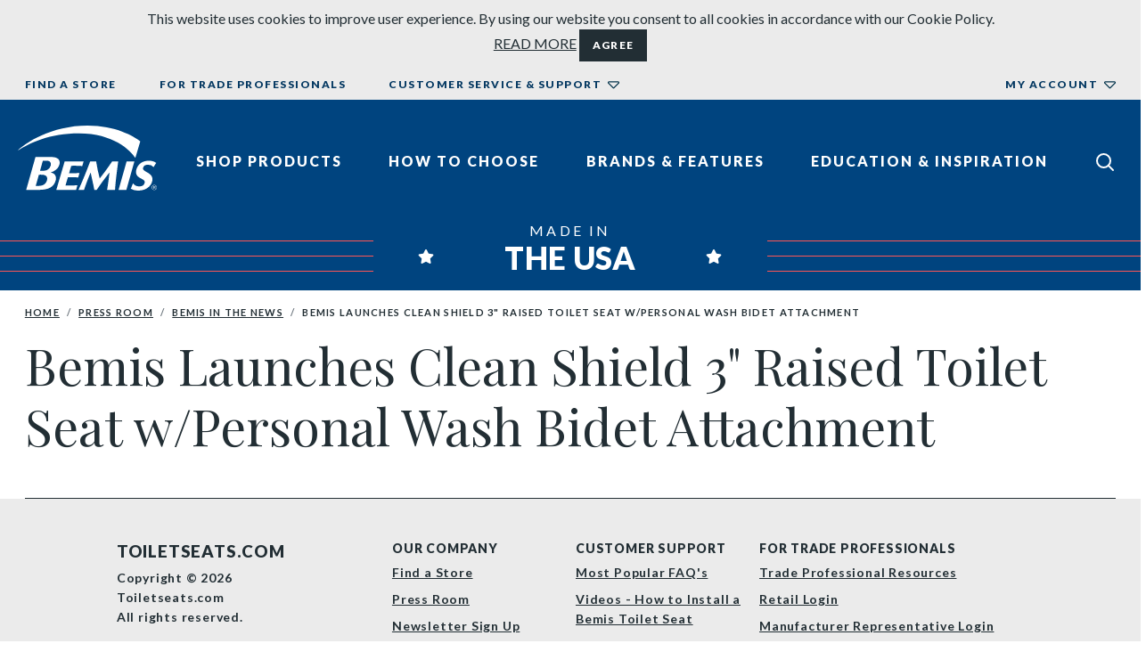

--- FILE ---
content_type: text/html; charset=utf-8
request_url: https://www.toiletseats.com/press-room/bemis-in-the-news/bemis-launches-clean-shield-3-raised-toilet-seat-wpersonal-wash-bidet-attachment/
body_size: 14537
content:
<!DOCTYPE html>
<html lang="en-US">
<head>
    <base href="https://www.toiletseats.com/"><!--[if lte IE 6]></base><![endif]-->
    <meta name="viewport" content="width=device-width, initial-scale=1, shrink-to-fit=no">
    <meta name="generator" content="SilverStripe - https://www.silverstripe.org" />
<meta http-equiv="Content-Type" content="text/html; charset=utf-8" />
<link rel="canonical" href="https://www.toiletseats.com/press-room/bemis-in-the-news/bemis-launches-clean-shield-3-raised-toilet-seat-wpersonal-wash-bidet-attachment/"/>
<meta property="og:title" content="Bemis Launches Clean Shield 3&quot; Raised Toilet Seat w/Personal Wash Bidet Attachment"/>
<meta property="og:type" content="website"/>
<meta property="og:url" content="https://www.toiletseats.com/press-room/bemis-in-the-news/bemis-launches-clean-shield-3-raised-toilet-seat-wpersonal-wash-bidet-attachment/"/>
<meta property="og:locale" content="en_US" />
<meta property="og:site_name" content="Toilet Seats" />
<meta name="twitter:card" content="summary"/>
<meta name="twitter:title" content="Bemis Launches Clean Shield 3&quot; Raised Toilet Seat w/Personal Wash Bidet Attachment"/>
<meta property="article:published_time" content="2023-01-17T16:00:58+00:00" />
<meta property="article:modified_time" content="2023-05-31T12:51:35+00:00" />
<!-- Meta Pixel Code -->
<script>
  !function(f,b,e,v,n,t,s)
  {if(f.fbq)return;n=f.fbq=function(){n.callMethod?
  n.callMethod.apply(n,arguments):n.queue.push(arguments)};
  if(!f._fbq)f._fbq=n;n.push=n;n.loaded=!0;n.version='2.0';
  n.queue=[];t=b.createElement(e);t.async=!0;
  t.src=v;s=b.getElementsByTagName(e)[0];
  s.parentNode.insertBefore(t,s)}(window, document,'script',
  'https://connect.facebook.net/en_US/fbevents.js');
  fbq('init', '869091797897648');
  fbq('track', 'PageView');

</script>
<noscript><img height="1" width="1" style="display:none"
  src="https://www.facebook.com/tr?id=869091797897648&ev=PageView&noscript=1"
/></noscript>
<!-- End Meta Pixel Code -->

    
        <title>Bemis Launches Clean Shield 3&quot; Raised Toilet Seat w/Personal Wash Bidet Attachment</title>
    

    
        <meta name="description" content="Click here to read more about Bemis Launches Clean Shield 3&quot; Raised Toilet Seat w/Personal Wash Bidet Attachment at toiletseats.com. We specialize in toilet seats. So you don’t have to. Visit toiletseats.com today!">
    
    <meta name="addsearch-category" content="Products/Pants" />

    
        
        <script type="text/javascript" src="//cdn.pricespider.com/1/3995/ps-utid.js" async></script>

    <link rel="shortcut icon" href="/resources/themes/bemis-toiletseats/dist/images/favicons/favicon.ico">


    
        <link rel="icon" type="image/png" href="/resources/themes/bemis-toiletseats/dist/images/favicons/favicon.ico">
    
    
        <link rel="apple-touch-icon" href="/resources/themes/bemis-toiletseats/dist/images/favicons/apple-touch-icon.png">
    
    
        <link rel="apple-touch-icon" sizes="72x72" href="/resources/themes/bemis-toiletseats/dist/images/favicons/apple-touch-icon-72x72.png">
    
    
        <link rel="apple-touch-icon" sizes="114x114" href="/resources/themes/bemis-toiletseats/dist/images/favicons/apple-touch-icon-114x114.png">
    
    
        <link rel="apple-touch-icon" sizes="152x152" href="/resources/themes/bemis-toiletseats/dist/images/favicons/apple-touch-icon-152x152.png">
    
    
        <link rel="apple-touch-icon" sizes="180x180" href="/resources/themes/bemis-toiletseats/dist/images/favicons/apple-touch-icon-180x180.png">
    



    

    

    <link rel="preload" href="https://fonts.googleapis.com/css?family=Playfair+Display|Lato:400,400i,700,900&amp;display=swap" as="style" onload="this.onload=null;this.rel='stylesheet'">
<noscript><link rel="stylesheet" href="https://fonts.googleapis.com/css?family=Playfair+Display|Lato:400,400i,700,900&amp;display=swap"></noscript> 
    

    

    <!-- Google Tag Manager -->
<script>(function(w,d,s,l,i){w[l]=w[l]||[];w[l].push({'gtm.start':
new Date().getTime(),event:'gtm.js'});var f=d.getElementsByTagName(s)[0],
j=d.createElement(s),dl=l!='dataLayer'?'&l='+l:'';j.async=true;j.src=
'https://www.googletagmanager.com/gtm.js?id='+i+dl;f.parentNode.insertBefore(j,f);
})(window,document,'script','dataLayer','GTM-MPRCSG9');</script><!-- End Google Tag Manager -->



    
    



    <link rel="preload" href="https://cdn.jsdelivr.net/npm/addsearch-search-ui@0.4/dist/addsearch-search-ui.min.css" as="style" onload="this.onload=null;this.rel='stylesheet'">
    <noscript><link rel="stylesheet" href="https://cdn.jsdelivr.net/npm/addsearch-search-ui@0.4/dist/addsearch-search-ui.min.css"></noscript>

    <script>document.documentElement.classList.remove('no-js');</script>
    
<!-- be_ixf, sdk, gho-->
<meta name="be:sdk" content="php_sdk_1.5.3" />
<meta name="be:timer" content="42ms" />
<meta name="be:orig_url" content="https%3A%2F%2Fwww.toiletseats.com%2Fpress-room%2Fbemis-in-the-news%2Fbemis-launches-clean-shield-3-raised-toilet-seat-wpersonal-wash-bidet-attachment%2F" />
<meta name="be:norm_url" content="https%3A%2F%2Fwww.toiletseats.com%2Fpress-room%2Fbemis-in-the-news%2Fbemis-launches-clean-shield-3-raised-toilet-seat-wpersonal-wash-bidet-attachment%2F" />
<meta name="be:capsule_url" content="https%3A%2F%2Fixfd-api.bc0a.com%2Fapi%2Fixf%2F1.0.0%2Fget_capsule%2Ff00000000236080%2F815091215" />
<meta name="be:api_dt" content="py_2026;pm_01;pd_12;ph_22;pmh_29;p_epoch:1768256960675" />
<meta name="be:mod_dt" content="py_2026;pm_01;pd_12;ph_22;pmh_29;p_epoch:1768256960675" />
<meta name="be:diag" content="vNyXL+kHRxzLkCQIgFB5UkKlxRB1ouN8MwPjCiehYthSX/EUT3fFAgATD0qNZGcx+3Oc9RgUAtWbwcHWePPFKBlsGcuMw5ScAQk2de3Qv7taxLFH14WJ398R69rU/DrbXsRnjpWEu81n308GJ0BDBYHF0QEnd4xr7oK7dsag1U9aRDkOFXuPdqtHSMbTbXMYS7ihTi4jtHQgbEeqGoXykA+W4qtnCZ3ucMtcMwUYFVMz92joyHagLHc7/Ru2LsiBDUoawGwVvi8A2cIGmTwwcSNIoenXtLIp7imoHTPmL6zP5iYTUvEN/SblckVqeemi3jeG9+6kJHU4ukP6j1S9Th4QYVwNs6hKGCvIkRPSygp/y5MmvQ5GyDCNOPVwRVwFPFNfOwdkxiAoh17gGhFywE5rGYk5i2c1epIqVa0/TZsTVDVDJwWyoMrYv8vCraY9r220z0EPtBicV5URCX4/T2r/GYUPEH6+RRut16mxKf39OsEB1f2+X+s5ORXggQYtrqjR9vmDqILTfYnRXl93nyjAiaTHzcS2B7ejhcZg7QPejjeTSxcK7Oq33MD64qJJfMUjvycPNI5DxvXR/4GNfT4EnmNwVMwR2m3nemYUJrqOTTsNHwjD1K9hylK6rrzJk10mdVvqELrP/Qz5hSQLYkKQ/MJnyhV08D/X8uKMQKYbDz6vQCpvFe+ag9MXQnrebx1Dq1hVnCcbEq70rh+lR5dy7gYriaj23uy5mMd7BhD2L1fv8WzWgS1g5p87oo/[base64]/aRB/GEYtsIDaJ8TD5vD3iUaUU1rKNc84pe/Ykl7OOAshv+1w5VqT6aI1ZhgiUgu91ZPKlhrfpNIWPF2yHsBfMEs6Fwhkz5imSlAVDaWIqcr++Ljy92DHy8+3SWeBQ/YuHBTjXR/[base64]/fdUvSEn3oKn+pf7gSPRAo5MEiLmk6JX6Ce8t3O4Xihst7m9YeZgQq56rKhr402v88XY/[base64]/6w3Cdxu3vtFTFg1Wu7xR08hIdoPDoiaWxM+C3ipd0iLdnlvnPptT6vtiMkMQjMYXgO0h3OtK09gWAZQGAsNRy85CTX0lUlqjSy1wuwxFHkl2ko8a4TX5kKNTL+111HnOy5RAuLsp/00GDpR4l90ejWOnliJyEcUDvYKAdsF2apu1JYtrTNlUtewcICiR8n9QcRImOLxZ1vlJu7DRySqZq9JDRYIdCZk2Jh0frPTLie+518Ha8rh/bkFXXglwlC46ey5G6Zc/rtL+Fuu832jVc+5bWuB4EOInx7RvrUN+/tbXlOWlnzYgZCv/H95TFA0gzTDbi2fNNWN1hYr7/g/iyikxC+FubtxBASKsX01gD2+rg6zMWKGuWu7y89ymB6VYMDGKoGmQeqhJrSkkERbmdNzQ+GeFJu9H8URDpJ2Re7rbDvbbIsIdgxYSkRzvmZ+GVeu0D0YbjVxeKZ9vb48zUO4GWmYvPZFEpF0hi1e0eP8u4p4q//HOOi0Z303fp9CyXF3QkhqmXjvOPTxXoVgk3LT6LgKtVAkd5BrNaSZ6Wm1zw63yH0Ac1SFPaLivPXdoV2HQkJt3PGhaKw6400LKM3N07Q78FrEudyfrr/3lK6lc9XQULUuVGIs3PUa1lDUoQaOLU4fvWs4OSKy9dfa8NUZ3PEa0nZSBdGzdYjh7bXSi9KgdV9Go1Nu+QvVsE7QnjOlCwIBbMMWyd1RAKqDLlUYnFfkmFXS+INJ0Q/9FQRMBzJSiR7vr0rgFaWgPKEBXsfPbOLTx0Yka8gah8v6elkwOwPRZDAfR7zZSMcrlAJiw09RNGqHH56zt7CWWXjl8M7gcllAseOh0+oFNJHJLYfyiccbbnnuFZlgQmSDreH7I5PnQQnuw/8nOlGjRX2k2J7E2/DW3tTuTpRE3RA8gB/[base64]/NZq+i/aqgiTp3MJKaCh2jImZddp/32iZ1UX7xaxHcdrObUYlay7YucI52Se0Sqro6NnxPjCnhjJjDyM8RXP+Wud1/1UaAKvfZU+szAgvrFk4zzbL44KMLz7np8qmoNJAlUXj8++JV+47opi6G9B/iRFz79qAakmXoyX4Fjk37G+Jn/PmCneQLmq35XT1atVw9gzXumhc1d4YvvT0f" />
<meta name="be:messages" content="false" />
<style>
.be-ix-link-block .be-related-link-container{display:flex;flex-direction:column;margin:0 0 15px}.be-ix-link-block .be-related-link-container .be-label{margin:0 0 8px;font-size:1em;font-weight:900!important;text-transform:uppercase!important;line-height:1.2}.be-ix-link-block .be-related-link-container .be-list{display:inline-block;list-style:none;margin:0;padding:0}.be-ix-link-block .be-related-link-container .be-list .be-list-item{display:inline-block;margin:0 0 8px;width:100%}.be-ix-link-block .be-related-link-container .be-list .be-list-item:last-child{margin-right:0}@media (max-width: 767px){.be-ix-link-block .be-related-link-container .be-label{width:100%}.be-ix-link-block .be-related-link-container .be-list{display:block;width:100%}.be-ix-link-block .be-related-link-container .be-list .be-list-item{display:block;margin-right:0}}@media (min-width: 768px){.be-ix-link-block .be-related-link-container{display:flex}.be-ix-link-block .be-related-link-container .be-label{display:inline-block;margin-right:20px;flex-grow:0;flex-shrink:0}}

</style>


<script data-cfasync="false" id="marvel" data-customerid="f00000000236080" src="https://marvel-b2-cdn.bc0a.com/marvel.js"></script>

 <script>
 (function() {
   var bedsrcript = document.createElement('script');
   bedsrcript.type = 'text/javascript';
   bedsrcript.async = true;
   bedsrcript.id="be-dsr-script";
   bedsrcript.setAttribute("data-customerid","f00000000236080");
   bedsrcript.setAttribute("data-testmode","false");
   bedsrcript.setAttribute("data-pages","https://www.toiletseats.com/privacy-policy");
   bedsrcript.setAttribute("data-findtexts","removed from the Bemis systems, please contact us at <a href=\"mailto:corp\@bemismfg.com?subject=Privacy%20Policy\">corp\@bemismfg.com</a>");
   bedsrcript.setAttribute("data-replacementtexts","removed from the Bemis systems, please submit your inquiries {here}");
   bedsrcript.src = "https://dsrportal-cdn.bc0a.com/corejs/be-dsr.js";
   var s = document.getElementsByTagName('script')[0];
   s.parentNode.insertBefore(bedsrcript, s);
 })();
 </script>

    <!--BEGIN QUALTRICS WEBSITE FEEDBACK SNIPPET-->
<script type='text/javascript'>
(function(){var g=function(e,h,f,g){
this.get=function(a){for(var a=a+"=",c=document.cookie.split(";"),b=0,e=c.length;b<e;b++){for(var d=c[b];" "==d.charAt(0);)d=d.substring(1,d.length);if(0==d.indexOf(a))return d.substring(a.length,d.length)}return null};
this.set=function(a,c){var b="",b=new Date;b.setTime(b.getTime()+6048E5);b="; expires="+b.toGMTString();document.cookie=a+"="+c+b+"; path=/; "};
this.check=function(){var a=this.get(f);if(a)a=a.split(":");else if(100!=e)"v"==h&&(e=Math.random()>=e/100?0:100),a=[h,e,0],this.set(f,a.join(":"));else return!0;var c=a[1];if(100==c)return!0;switch(a[0]){case "v":return!1;case "r":return c=a[2]%Math.floor(100/c),a[2]++,this.set(f,a.join(":")),!c}return!0};
this.go=function(){if(this.check()){var a=document.createElement("script");a.type="text/javascript";a.src=g;document.body&&document.body.appendChild(a)}};
this.start=function(){var t=this;"complete"!==document.readyState?window.addEventListener?window.addEventListener("load",function(){t.go()},!1):window.attachEvent&&window.attachEvent("onload",function(){t.go()}):t.go()};};
try{(new g(100,"r","QSI_S_ZN_ba5JuUKD3ZBbEnY","https://znba5juukd3zbbeny-bemismarketing.siteintercept.qualtrics.com/SIE/?Q_ZID=ZN_ba5JuUKD3ZBbEnY")).start()}catch(i){}})();
</script><div id='ZN_ba5JuUKD3ZBbEnY'><!--DO NOT REMOVE-CONTENTS PLACED HERE--></div>
<!--END WEBSITE FEEDBACK SNIPPET-->


    <!-- Hotjar Tracking Code for https://www.toiletseats.com -->
    <script>
        (function(h,o,t,j,a,r){
            h.hj=h.hj||function(){(h.hj.q=h.hj.q||[]).push(arguments)};
            h._hjSettings={hjid:2673167,hjsv:6};
            a=o.getElementsByTagName('head')[0];
            r=o.createElement('script');r.async=1;
            r.src=t+h._hjSettings.hjid+j+h._hjSettings.hjsv;
            a.appendChild(r);
        })(window,document,'https://static.hotjar.com/c/hotjar-','.js?sv=');
    </script>
<link rel="stylesheet" type="text/css" href="/resources/themes/bemis-toiletseats/dist/css/main.css?m=1744303215" />
<script type='application/ld+json'>{"@context":"http:\/\/schema.org","@type":"LocalBusiness","@id":"https:\/\/www.toiletseats.com\/","name":"Toilet Seats","address":{"@type":"PostalAddress","streetAddress":null,"addressLocality":null,"addressRegion":null,"postalCode":null,"addressCountry":null},"url":"https:\/\/www.toiletseats.com\/","image":"https:\/\/www.toiletseats.com\/"}</script>
<script type='application/ld+json'>{"@context":"http:\/\/schema.org","@type":"WebSite","name":"Toilet Seats","url":"https:\/\/www.toiletseats.com\/"}</script>
<script type='application/ld+json'>{"@context":"http:\/\/schema.org","@type":"BreadcrumbList","itemListElement":[{"@type":"ListItem","position":2,"item":{"@id":"https:\/\/www.toiletseats.com\/press-room\/bemis-in-the-news\/","name":"Bemis in the News"}},{"@type":"ListItem","position":3,"item":{"@id":"https:\/\/www.toiletseats.com\/press-room\/bemis-in-the-news\/bemis-launches-clean-shield-3-raised-toilet-seat-wpersonal-wash-bidet-attachment\/","name":"Bemis Launches Clean Shield 3\" Raised Toilet Seat w\/Personal Wash Bidet Attachment"}}]}</script>
<script type='application/ld+json'>{"@context":"http:\/\/schema.org","@type":"NewsArticle","author":{"@context":"http:\/\/schema.org","@type":"Organization","name":"https:\/\/www.toiletseats.com\/","url":"https:\/\/www.toiletseats.com\/","logo":{"@type":"ImageObject","url":"https:\/\/www.toiletseats.com\/","width":null,"height":null}},"publisher":{"@context":"http:\/\/schema.org","@type":"Organization","name":"https:\/\/www.toiletseats.com\/","url":"https:\/\/www.toiletseats.com\/","logo":{"@type":"ImageObject","url":"https:\/\/www.toiletseats.com\/","width":null,"height":null}},"headline":"Bemis Launches Clean Shield 3\" Raised Toilet Seat w\/Personal Wash Bidet Attachment","url":"https:\/\/www.toiletseats.com\/press-room\/bemis-in-the-news\/bemis-launches-clean-shield-3-raised-toilet-seat-wpersonal-wash-bidet-attachment\/","description":"","image":null,"datePublished":"2023-05-31T12:51:35+0000"}</script>
<script type='application/ld+json'>{"@context":"http:\/\/schema.org","@type":"NewsArticle","headline":"Bemis Launches Clean Shield 3\" Raised Toilet Seat w\/Personal Wash Bidet Attachment","datePublished":"2023-05-31 12:51:35","dateModified":"2023-05-31 12:51:35","description":"","mainEntityOfPage":{"@type":"WebPage","@id":"https:\/\/www.toiletseats.com\/press-room\/bemis-in-the-news\/bemis-launches-clean-shield-3-raised-toilet-seat-wpersonal-wash-bidet-attachment\/"},"image":null,"author":{"@type":"Person","name":"Deanne"},"publisher":{"@context":"http:\/\/schema.org","@type":"Organization","name":"https:\/\/www.toiletseats.com\/","url":"https:\/\/www.toiletseats.com\/","logo":{"@type":"ImageObject","url":"https:\/\/www.toiletseats.com\/","width":null,"height":null}}}</script>
</head>
<body class="News loading has-util">

    
    <!-- Google Tag Manager (noscript) -->
<noscript><iframe src="https://www.googletagmanager.com/ns.html?id=GTM-MPRCSG9" height="0" width="0" style="display:none;visibility:hidden"></iframe></noscript>
<!-- End Google Tag Manager (noscript) -->


    <div id="top">
        <a class="sr-only sr-only-focusable" href="#content">Skip to content</a>
    </div>

    
        <div class="cookie bg-light text-center py-2 px-0" data-addsearch="exclude">
            <div class="typography">
                This website uses cookies to improve user experience. By using our website you consent to all cookies in accordance with our Cookie Policy.
                <div class="cookie-button-holders">
                    <a href="/cookie-policy" title="Go to the Cookie Policy page">READ MORE</a>
                    <a href="#" id="cookie-accept-button" class="btn btn-primary btn-sm" role="button">AGREE</a>
                </div>
            </div>
        </div>
    

    
    <header id="header" class="site-header navbar p-0">
    <div class="flex-grow-1">
        <div class="d-flex flex-column-reverse">
            
            <div class="search-container">
                <div id="searchfield"></div>
            </div>
            <div class="bg-secondary py-2 py-md-3 py-xl-4 position-relative">
                <div class="container-fluid d-flex align-items-center justify-content-between navbar__main">
                    
                    <div class="navbar-brand flex-shrink-0 mr-0">
                        <a href="/">
                            <span class="sr-only text-white">Bemis Bathroom Products</span>
                            

                            <svg class="text-white mx-n2" xmlns="http://www.w3.org/2000/svg" viewBox="0 0 263.1777 124" fill="currentColor">
                                <path class="cls-1" d="M112.9137,113.66a153.66,153.66,0,0,1-17.0426.6l-5.6574.0118L94.8349,98.54h8.0015a90.5172,90.5172,0,0,1,11.5308.4789l2.411-8.563c-3.7654.1941-8.6815.3561-12.82.3561H97.0554l4.1021-14.1135c2.1285-.0378,3.8753-.0624,6.0493-.0638a134.1523,134.1523,0,0,1,14.7562.5983l2.5979-8.7955H88.65L72.8983,122.6261h37.3683Z"/>
                                <path class="cls-1" d="M184.0033,122.62c1.35-18.9478,3.3025-32.9765,6.0277-54.183l-11.5037.0005c-8.7928,13.0018-14.3332,20.6737-23.3815,32.2112l-.1839.003a303.0006,303.0006,0,0,1-6.648-32.2163l-11.3474.0021c-7.2877,19.2886-13.3176,34.6844-22.0767,54.1825h10.4478c2.8631-8.95,8.7565-24.506,12.4821-32.9765h.1338c2.3114,11.1211,5.3238,24.6123,6.9444,32.9765h4.5134c7.0047-10.8145,14.89-21.3629,23.9589-32.9765h.13c-1.42,13.8514-2.8059,22.8011-4.4981,32.9765Z"/>
                                <path class="cls-1" d="M205.4474,122.62l15.2355-54.1825H205.94L190.7055,122.62Z"/>
                                <path class="cls-1" d="M257.015,79.2132c1.6063-2.7068,2.9552-5.04,5.0653-8.0122-3.9372-2.8666-8.0419-4.1455-14.3527-4.1455-11.78,0-20.4019,6.4068-23.2466,16.5235-3.09,10.99,3.8165,14.7005,9.366,17.6811,4.9815,2.6753,7.3429,4.11,6.1025,8.5211-1.1415,4.0618-4.4154,6.2056-9.9854,6.2056-5.94,0-8.8776-2.2158-12.0034-5.6783-1.4347,3.6505-2.86,7.0425-4.1139,10.1028A26.7573,26.7573,0,0,0,228.0155,124c13.0968,0,23.3508-6.9735,26.1578-16.9578,3.0144-10.717-4.4-14.9841-10.3562-18.4128-4.7975-2.7615-7.6893-4.63-6.7144-8.0985,1.1945-4.2468,4.4163-5.923,9.8493-5.923A13.5886,13.5886,0,0,1,257.015,79.2132Z"/>
                                <path class="cls-1" d="M39.8,122.6261c18.51,0,28.3792-5.5224,31.8913-18.0128,1.15-4.0908.6559-7.5533-1.1281-10.2546-2.06-3.1171-6.1085-4.5823-8.5594-5.1v-.0945c4.7591-.8,14.1355-5.6293,16.6256-14.373,1.1537-4.0526.74-7.4047-1.1894-9.9522-3.183-4.2017-8.9721-5.0841-19.2277-5.0841H33.4849L15.8527,122.6261Zm7.4859-55.3233A59.7356,59.7356,0,0,1,53.88,67.02c3.8487,0,6.0095.6,7.3552,2.2946a7.3592,7.3592,0,0,1,1.1419,6.6377,13.1248,13.1248,0,0,1-6.3916,8.4792c-3.6422,2.1371-9.881,1.7984-13.9321,1.7667Zm-7.3991,26.425c1.4081-.0838,2.7457-.1216,4.0066-.0956,4.1732.0874,6.6633.3132,9.49,2.3687,2.3441,1.7049,2.7114,5.3722,1.7622,8.56-2.411,8.0964-8.7341,10.4048-16.3948,10.4048H33.92Z"/>
                                <path class="cls-1" d="M132.1532,0c52.8454,0,87.6846,20.4576,99.6523,29.9943L222.54,61.7491C213.7763,47.0169,180.0907,14.742,116.1324,14.742,60.1474,14.742,21.9709,33.023.02,47.6127L0,47.5222C13.0937,33.9161,63.4674,0,132.1532,0Z"/>
                                <path class="cls-1" d="M261.2648,115.0626a4.2063,4.2063,0,1,1-5.9389,5.9582,4.1039,4.1039,0,0,1-1.215-2.9888,4.1851,4.1851,0,0,1,7.1539-2.9694Zm.4843-.4716a4.8824,4.8824,0,1,0,1.4286,3.441A4.7155,4.7155,0,0,0,261.7491,114.591Zm-2.7293,3.2151a2.5548,2.5548,0,0,1-.8972.12h-.85v-1.94h.8042a2.4542,2.4542,0,0,1,1.1393.1992.9661.9661,0,0,1-.1962,1.6211Zm-2.69,2.8893h.9431v-2.1122h.7439a2.2668,2.2668,0,0,1,1.0494.1728,1.312,1.312,0,0,1,.5048,1.2287v.4251l.02.1727c.0042.0224.0082.0424.0133.06l.0123.0531h.8839l-.0337-.0664a.8944.8944,0,0,1-.0461-.279c-.0092-.1416-.0133-.2743-.0133-.3985V119.56a1.4665,1.4665,0,0,0-.2922-.83,1.3021,1.3021,0,0,0-.9227-.5247,2.0489,2.0489,0,0,0,.7766-.2591,1.1688,1.1688,0,0,0,.5252-1.0565,1.3284,1.3284,0,0,0-.8307-1.3549,4.0853,4.0853,0,0,0-1.4612-.1927h-1.873Z"/>
                            </svg>

                        </a>
                    </div>
                    
                    <div id="nav" class="navbar-collapse text-xl-white collapsed">
                        <div id="nav-bg" class="navbar-collapse__bg d-xl-none"></div>
                        <div class="navbar-collapse__inner">
                            <button id="btn-hide-nav" class="btn-hide-nav d-xl-none p-3" aria-label="Close nav">
                                <svg xmlns="http://www.w3.org/2000/svg" width="24" height="24" viewBox="0 0 24 24"
                                    fill="none" stroke="currentColor" stroke-width="2" stroke-linecap="butt"
                                    stroke-linejoin="arcs">
                                    <line x1="18" y1="6" x2="6" y2="18"></line>
                                    <line x1="6" y1="6" x2="18" y2="18"></line>
                                </svg>
                            </button>
                            <div class="navbar-collapse__header d-flex d-xl-none align-items-center px-3 ml-1">
                                <a href="/">
                                    <span class="sr-only">Home</span>
                                    
                                    <svg class="mx-n2" xmlns="http://www.w3.org/2000/svg" viewBox="0 0 263.1777 124" fill="#00447f" width="114" height="57">
                                        <path class="cls-1" d="M112.9137,113.66a153.66,153.66,0,0,1-17.0426.6l-5.6574.0118L94.8349,98.54h8.0015a90.5172,90.5172,0,0,1,11.5308.4789l2.411-8.563c-3.7654.1941-8.6815.3561-12.82.3561H97.0554l4.1021-14.1135c2.1285-.0378,3.8753-.0624,6.0493-.0638a134.1523,134.1523,0,0,1,14.7562.5983l2.5979-8.7955H88.65L72.8983,122.6261h37.3683Z"/>
                                        <path class="cls-1" d="M184.0033,122.62c1.35-18.9478,3.3025-32.9765,6.0277-54.183l-11.5037.0005c-8.7928,13.0018-14.3332,20.6737-23.3815,32.2112l-.1839.003a303.0006,303.0006,0,0,1-6.648-32.2163l-11.3474.0021c-7.2877,19.2886-13.3176,34.6844-22.0767,54.1825h10.4478c2.8631-8.95,8.7565-24.506,12.4821-32.9765h.1338c2.3114,11.1211,5.3238,24.6123,6.9444,32.9765h4.5134c7.0047-10.8145,14.89-21.3629,23.9589-32.9765h.13c-1.42,13.8514-2.8059,22.8011-4.4981,32.9765Z"/>
                                        <path class="cls-1" d="M205.4474,122.62l15.2355-54.1825H205.94L190.7055,122.62Z"/>
                                        <path class="cls-1" d="M257.015,79.2132c1.6063-2.7068,2.9552-5.04,5.0653-8.0122-3.9372-2.8666-8.0419-4.1455-14.3527-4.1455-11.78,0-20.4019,6.4068-23.2466,16.5235-3.09,10.99,3.8165,14.7005,9.366,17.6811,4.9815,2.6753,7.3429,4.11,6.1025,8.5211-1.1415,4.0618-4.4154,6.2056-9.9854,6.2056-5.94,0-8.8776-2.2158-12.0034-5.6783-1.4347,3.6505-2.86,7.0425-4.1139,10.1028A26.7573,26.7573,0,0,0,228.0155,124c13.0968,0,23.3508-6.9735,26.1578-16.9578,3.0144-10.717-4.4-14.9841-10.3562-18.4128-4.7975-2.7615-7.6893-4.63-6.7144-8.0985,1.1945-4.2468,4.4163-5.923,9.8493-5.923A13.5886,13.5886,0,0,1,257.015,79.2132Z"/>
                                        <path class="cls-1" d="M39.8,122.6261c18.51,0,28.3792-5.5224,31.8913-18.0128,1.15-4.0908.6559-7.5533-1.1281-10.2546-2.06-3.1171-6.1085-4.5823-8.5594-5.1v-.0945c4.7591-.8,14.1355-5.6293,16.6256-14.373,1.1537-4.0526.74-7.4047-1.1894-9.9522-3.183-4.2017-8.9721-5.0841-19.2277-5.0841H33.4849L15.8527,122.6261Zm7.4859-55.3233A59.7356,59.7356,0,0,1,53.88,67.02c3.8487,0,6.0095.6,7.3552,2.2946a7.3592,7.3592,0,0,1,1.1419,6.6377,13.1248,13.1248,0,0,1-6.3916,8.4792c-3.6422,2.1371-9.881,1.7984-13.9321,1.7667Zm-7.3991,26.425c1.4081-.0838,2.7457-.1216,4.0066-.0956,4.1732.0874,6.6633.3132,9.49,2.3687,2.3441,1.7049,2.7114,5.3722,1.7622,8.56-2.411,8.0964-8.7341,10.4048-16.3948,10.4048H33.92Z"/>
                                        <path class="cls-1" d="M132.1532,0c52.8454,0,87.6846,20.4576,99.6523,29.9943L222.54,61.7491C213.7763,47.0169,180.0907,14.742,116.1324,14.742,60.1474,14.742,21.9709,33.023.02,47.6127L0,47.5222C13.0937,33.9161,63.4674,0,132.1532,0Z"/>
                                        <path class="cls-1" d="M261.2648,115.0626a4.2063,4.2063,0,1,1-5.9389,5.9582,4.1039,4.1039,0,0,1-1.215-2.9888,4.1851,4.1851,0,0,1,7.1539-2.9694Zm.4843-.4716a4.8824,4.8824,0,1,0,1.4286,3.441A4.7155,4.7155,0,0,0,261.7491,114.591Zm-2.7293,3.2151a2.5548,2.5548,0,0,1-.8972.12h-.85v-1.94h.8042a2.4542,2.4542,0,0,1,1.1393.1992.9661.9661,0,0,1-.1962,1.6211Zm-2.69,2.8893h.9431v-2.1122h.7439a2.2668,2.2668,0,0,1,1.0494.1728,1.312,1.312,0,0,1,.5048,1.2287v.4251l.02.1727c.0042.0224.0082.0424.0133.06l.0123.0531h.8839l-.0337-.0664a.8944.8944,0,0,1-.0461-.279c-.0092-.1416-.0133-.2743-.0133-.3985V119.56a1.4665,1.4665,0,0,0-.2922-.83,1.3021,1.3021,0,0,0-.9227-.5247,2.0489,2.0489,0,0,0,.7766-.2591,1.1688,1.1688,0,0,0,.5252-1.0565,1.3284,1.3284,0,0,0-.8307-1.3549,4.0853,4.0853,0,0,0-1.4612-.1927h-1.873Z"/>
                                    </svg>
                                </a>
                            </div>
                            <nav class="nav-primary" aria-label="Primary Navigation">
                                <ul class="nav flex-column flex-xl-row flex-grow-1">
                                    
                                        <li class="nav-item nav-item--has-dropdown">
                                            <a href="/p/" class="nav-link" title="Go to the Shop Products page" aria-haspopup="true">Shop Products</a>
                                            
                                                <div class="sub-nav">
                                                    <div class="navbar-collapse__header d-flex d-xl-none align-items-center px-3">
                                                        <button class="sub-nav__hide ml-n2 mr-n1" aria-label="Back to parent nav"></button>
                                                        <h2 class="sub-nav__title mb-0"><a href="/p/">Shop Products</a></h2>
                                                    </div>
                                                    <ul class="sub-nav__nav list-unstyled mb-0">
                                                        
                                                            <li class="nav-item">
                                                                <a role="dropdown-item" href="/p/" class="link" title="Go to the Toilet Seat page" >Toilet Seat</a>
                                                            </li>
                                                        
                                                            <li class="nav-item">
                                                                <a role="dropdown-item" href="/p/bemis-independence/" class="link" title="Go to the Bath Safety page" >Bath Safety</a>
                                                            </li>
                                                        
                                                            <li class="nav-item">
                                                                <a role="dropdown-item" href="/p/shop-by-bidet/" class="link" title="Go to the Bidet page" >Bidet</a>
                                                            </li>
                                                        
                                                            <li class="nav-item">
                                                                <a role="dropdown-item" href="/p/potty-training-solutions/" class="link" title="Go to the Potty Training page" >Potty Training</a>
                                                            </li>
                                                        
                                                    </ul>
                                                </div>
                                            
                                        </li>
                                    
                                        <li class="nav-item nav-item--has-dropdown">
                                            <a href="/how-to-choose-a-toilet-seat/shop-by-shape/" class="nav-link" title="Go to the How To Choose page" aria-haspopup="true">How To Choose</a>
                                            
                                                <div class="sub-nav">
                                                    <div class="navbar-collapse__header d-flex d-xl-none align-items-center px-3">
                                                        <button class="sub-nav__hide ml-n2 mr-n1" aria-label="Back to parent nav"></button>
                                                        <h2 class="sub-nav__title mb-0"><a href="/how-to-choose-a-toilet-seat/shop-by-shape/">How To Choose a Toilet Seat</a></h2>
                                                    </div>
                                                    <ul class="sub-nav__nav list-unstyled mb-0">
                                                        
                                                            <li class="nav-item">
                                                                <a role="dropdown-item" href="/how-to-choose-a-toilet-seat/shop-by-shape/" class="link" title="Go to the Shape  page" >Shape </a>
                                                            </li>
                                                        
                                                            <li class="nav-item">
                                                                <a role="dropdown-item" href="/how-to-choose-a-toilet-seat/shop-by-material/" class="link" title="Go to the Material page" >Material</a>
                                                            </li>
                                                        
                                                            <li class="nav-item">
                                                                <a role="dropdown-item" href="/how-to-choose-a-toilet-seat/shop-toilet-seats-by-color/" class="link" title="Go to the Color page" >Color</a>
                                                            </li>
                                                        
                                                    </ul>
                                                </div>
                                            
                                        </li>
                                    
                                        <li class="nav-item nav-item--has-dropdown">
                                            <a href="/toilet-seat-brands-and-features/" class="nav-link" title="Go to the Brands &amp; Features page" aria-haspopup="true">Brands &amp; Features</a>
                                            
                                                <div class="sub-nav">
                                                    <div class="navbar-collapse__header d-flex d-xl-none align-items-center px-3">
                                                        <button class="sub-nav__hide ml-n2 mr-n1" aria-label="Back to parent nav"></button>
                                                        <h2 class="sub-nav__title mb-0"><a href="/toilet-seat-brands-and-features/">Toilet Seat Brands &amp; Features</a></h2>
                                                    </div>
                                                    <ul class="sub-nav__nav list-unstyled mb-0">
                                                        
                                                            <li class="nav-item">
                                                                <a role="dropdown-item" href="/toilet-seat-brands-and-features/about-us/" class="link" title="Go to the About Us page" >About Us</a>
                                                            </li>
                                                        
                                                    </ul>
                                                </div>
                                            
                                        </li>
                                    
                                        <li class="nav-item">
                                            <a href="/education-and-inspiration/" class="nav-link" title="Go to the Education &amp; Inspiration page" >Education &amp; Inspiration</a>
                                            
                                        </li>
                                    
                                </ul>
                            </nav>
                            <nav class="nav-secondary d-xl-none" aria-label="Secondary Navigation">
                                <ul class="nav flex-column">
                                    
                                        
                                            <li class="nav-item">
                                                <a href="/find-a-store/" class="nav-link" aria-haspopup="true" title="Go to the Find a Store page" aria-expanded="false" >Find a Store</a>
                                                
                                            </li>
                                            
                                                <li class="nav-item">
                                                    <a href="https://bemisseats.com/" target="_blank" rel="noopener" title="Go to the BemisSeats.com website" aria-label="Go to the BemisSeats.com, opens in a new tab">
                                                        For Trade Professionals
                                                    </a>
                                                    
                                                </li>
                                            
                                        
                                            <li class="nav-item nav-item--has-dropdown">
                                                <a href="/customer-service-and-support/" class="nav-link" aria-haspopup="true" title="Go to the Customer Service &amp; Support page" aria-expanded="false" >Customer Service &amp; Support</a>
                                                
                                                    <div class="sub-nav">
                                                        <div class="navbar-collapse__header d-flex align-items-center px-3">
                                                            <button class="sub-nav__hide ml-n2 mr-n1" aria-label="Back to parent nav"></button>
                                                            <h2 class="sub-nav__title mb-0">Customer Service &amp; Support</h2>
                                                        </div>
                                                        <ul class="sub-nav__nav list-unstyled mb-0">
                                                        
                                                            <li class="nav-item">
                                                                <a role="dropdown-item" href="/customer-service-and-support/faqs/" class="link" title="Go to the FAQs page" >FAQs</a>
                                                            </li>
                                                        
                                                            <li class="nav-item">
                                                                <a role="dropdown-item" href="/customer-service-and-support/toilet-seat-installation-videos/" class="link" title="Go to the Installation Videos page" >Installation Videos</a>
                                                            </li>
                                                        
                                                            <li class="nav-item">
                                                                <a role="dropdown-item" href="/customer-service-and-support/product-catalogs/" class="link" title="Go to the Product Catalogs page" >Product Catalogs</a>
                                                            </li>
                                                        
                                                            <li class="nav-item">
                                                                <a role="dropdown-item" href="/customer-service-and-support/warranty-return-policy/" class="link" title="Go to the Warranty &amp; Return Policy page" >Warranty &amp; Return Policy</a>
                                                            </li>
                                                        
                                                            <li class="nav-item">
                                                                <a role="dropdown-item" href="/customer-service-and-support/contact-us/" class="link" title="Go to the Contact Us page" >Contact Us</a>
                                                            </li>
                                                        
                                                            <li class="nav-item">
                                                                <a role="dropdown-item" href="/customer-service-and-support/returns/" class="link" title="Go to the Start A Return page" >Start A Return</a>
                                                            </li>
                                                        
                                                        </ul>
                                                    </div>
                                                
                                            </li>
                                            
                                        
                                    
                                </ul>

                                
                                <ul class="nav flex-column">
                                    <li class="nav-item nav-item--my-account nav-item--has-dropdown">
                                        <a href="/my-account" aria-haspopup="true" aria-expanded="false">
                                            My Account
                                        </a>
                                        
                                    </li>
                                    <li class="nav-item" data-fc-id="minicart" style="display: none;">
                                        <a href="https://checkout.toiletseats.com/cart?cart=view" title="View cart">
                                            My Cart (<span data-fc-id="minicart-quantity">0</span>)
                                        </a>
                                    </li>
                                </ul>
                            </nav>
                        </div>
                    </div>
                    



                    <div class="navbar__buttons d-flex flex-shrink-0 text-white mx-n2 mx-md-n3">
                        <div data-fc-id="minicart" style="display: none;">
                            <a class="py-3 px-2 px-md-3" id="btn-toggle-cart" href="https://checkout.toiletseats.com/cart?cart=view" title="View cart">
                                <svg xmlns="http://www.w3.org/2000/svg" width="24" height="24" viewBox="0 0 475.084 475.085"
                                    fill="currentColor">
                                    <path d="M365.446 401.998c0 10.092 3.579 18.702 10.711 25.834 7.132 7.139 15.749 10.711 25.845 10.711 10.081 0 18.698-3.572 25.83-10.711 7.139-7.132 10.711-15.742 10.711-25.834s-3.568-18.702-10.711-25.841c-7.132-7.132-15.749-10.704-25.83-10.704-10.096 0-18.713 3.572-25.845 10.704-7.132 7.139-10.711 15.749-10.711 25.841zM469.658 78.51c-3.618-3.617-7.898-5.426-12.848-5.426H113.918c-.193-1.331-.621-3.756-1.287-7.277-.666-3.523-1.188-6.329-1.569-8.425-.383-2.087-1.093-4.611-2.142-7.561-1.047-2.952-2.284-5.286-3.711-6.995-1.425-1.718-3.328-3.189-5.708-4.43-2.378-1.233-5.092-1.853-8.136-1.853H18.276c-4.952 0-9.234 1.812-12.85 5.424C1.809 45.583 0 49.868 0 54.816s1.809 9.231 5.426 12.847c3.619 3.617 7.902 5.424 12.85 5.424h58.237l50.532 234.976c-.378.76-2.329 4.373-5.852 10.848-3.521 6.475-6.328 12.135-8.42 16.988-2.093 4.859-3.14 8.616-3.14 11.279 0 4.948 1.809 9.232 5.424 12.854 3.621 3.606 7.902 5.421 12.851 5.421h292.348c4.948 0 9.232-1.814 12.847-5.421 3.62-3.621 5.427-7.905 5.427-12.854 0-4.949-1.807-9.233-5.427-12.847-3.614-3.614-7.898-5.428-12.847-5.428h-262.66c4.57-9.138 6.854-15.222 6.854-18.268 0-1.909-.238-4.004-.715-6.283s-1.047-4.805-1.713-7.569c-.667-2.752-1.093-4.799-1.283-6.133l298.077-34.831c4.753-.575 8.658-2.614 11.703-6.14 3.046-3.518 4.565-7.562 4.565-12.133V91.363c-.002-4.948-1.806-9.231-5.426-12.853zM109.632 401.998c0 10.092 3.567 18.702 10.706 25.834 7.141 7.139 15.75 10.711 25.841 10.711 10.085 0 18.699-3.572 25.835-10.711 7.139-7.132 10.71-15.742 10.71-25.834s-3.568-18.702-10.71-25.841c-7.137-7.132-15.75-10.704-25.835-10.704-10.09 0-18.704 3.572-25.841 10.704-7.135 7.139-10.706 15.749-10.706 25.841z" />
                                </svg>
                                <div class="cart-count" data-fc-id="minicart-quantity">0</div>
                            </a>
                        </div>

                        <button id="btn-toggle-search" class="btn-toggle-search py-3 px-2 px-md-3" aria-label="Show Search Field">
                            <svg xmlns="http://www.w3.org/2000/svg" width="24" height="24" viewBox="0 0 24 24" fill="none" stroke="currentColor" stroke-width="2" stroke-linecap="round" stroke-linejoin="round"><circle cx="10.5" cy="10.5" r="7.5"/><path d="M21 21l-5.2-5.2"/></svg>
                        </button>

                        <button id="btn-show-nav" class="py-3 px-2 px-md-3 d-xl-none" aria-label="Show nav"
                            aria-expanded="false">
                            <svg xmlns="http://www.w3.org/2000/svg" width="24" height="24" viewBox="0 0 24 24" fill="none"
                                stroke="currentColor" stroke-width="2" stroke-linecap="butt" stroke-linejoin="arcs">
                                <line x1="3" y1="12" x2="21" y2="12"></line>
                                <line x1="3" y1="6" x2="21" y2="6"></line>
                                <line x1="3" y1="18" x2="21" y2="18"></line>
                            </svg>
                        </button>
                    </div>

                    
                </div>
            </div>


            
            
    <div class="navbar__utility bg-light d-none d-xl-block">
        <div class="container-fluid">
            <nav class="nav-secondary d-flex justify-content-between" aria-label="Utility Navigation">
                <ul class="nav">
                
                
                    <li class="nav-item">
                        <a href="/find-a-store/"  title="Go to the Find a Store page" >Find a Store</a>
                        
                    </li>
                    
                        <li class="nav-item">
                            <a href="https://bemisseats.com/" target="_blank" rel="noopener" title="Go to the BemisSeats.com website" aria-label="Go to the BemisSeats.com, opens in a new tab">
                                For Trade Professionals
                            </a>
                            
                        </li>
                    
                
                    <li class="nav-item nav-item--has-dropdown">
                        <a href="/customer-service-and-support/" aria-haspopup="true" title="Go to the Customer Service &amp; Support page" >Customer Service &amp; Support</a>
                        
                            <div class="sub-nav">
                                <ul class="sub-nav__nav list-unstyled mb-0">
                                
                                    <li class="nav-item">
                                        <a role="dropdown-item" href="/customer-service-and-support/faqs/" class="link" title="Go to the FAQs page" >FAQs</a>
                                    </li>
                                
                                    <li class="nav-item">
                                        <a role="dropdown-item" href="/customer-service-and-support/toilet-seat-installation-videos/" class="link" title="Go to the Installation Videos page" >Installation Videos</a>
                                    </li>
                                
                                    <li class="nav-item">
                                        <a role="dropdown-item" href="/customer-service-and-support/product-catalogs/" class="link" title="Go to the Product Catalogs page" >Product Catalogs</a>
                                    </li>
                                
                                    <li class="nav-item">
                                        <a role="dropdown-item" href="/customer-service-and-support/warranty-return-policy/" class="link" title="Go to the Warranty &amp; Return Policy page" >Warranty &amp; Return Policy</a>
                                    </li>
                                
                                    <li class="nav-item">
                                        <a role="dropdown-item" href="/customer-service-and-support/contact-us/" class="link" title="Go to the Contact Us page" >Contact Us</a>
                                    </li>
                                
                                    <li class="nav-item">
                                        <a role="dropdown-item" href="/customer-service-and-support/returns/" class="link" title="Go to the Start A Return page" >Start A Return</a>
                                    </li>
                                
                                </ul>
                            </div>
                        
                    </li>
                    
                
                
                </ul>
                <!--RIGHT SIDE OF ULT NAVBAR-->
                <ul class="nav flex-column flex-md-row">
                    <li class="nav-item nav-item--my-account nav-item--has-dropdown">
                        <a href="/my-account" aria-haspopup="true">
                            My Account
                        </a>
                        
                    </li>
                </ul>
                <!--END OF RIGHT SIDE-->
            </nav>
        </div>
    </div>


        </div>
        
        <div class="made-in-usa row row-cols-3 bg-secondary text-white align-items-center">
    <div class="col-4 red-lines">
        <div class="red-line"></div>
        <div class="red-line"></div>
        <div class="red-line"></div>
    </div>
    <div class="col-4">
        <div class="row align-items-center">
            <div class="col-3 text-center">
                <i class="fas fa-star"></i>
            </div>
            <div class="col-6 text-center">
                <p class="made-in-usa__top-text">MADE IN</p>
                <p class="made-in-usa__bottom-text">THE USA</p>
            </div>
            <div class="col-3 text-center">
                <i class="fas fa-star"></i>
            </div>
        </div>
    </div>
    <div class="col-4 red-lines">
        <div class="red-line"></div>
        <div class="red-line"></div>
        <div class="red-line"></div>
    </div>
</div>

        
        
    </div>
</header>

    

    <main id="content" role="site-main">
        
            
<nav class="nav-breadcrumb" aria-label="Breadcrumb">
    <div class="container-fluid">
        <ul class="breadcrumb">
            <li class="breadcrumb-item"><a href="/" title="Go to the Home Page">Home</a></li>
            
                
                    
                        <li class="breadcrumb-item"><a href="/press-room/" title="Go to the Press Room page">Press Room</a></li>
                    
                
            
                
                    
                        <li class="breadcrumb-item"><a href="/press-room/bemis-in-the-news/" title="Go to the Bemis in the News page">Bemis in the News</a></li>
                    
                
            
                
                    
                        <li class="breadcrumb-item active" aria-current="page">Bemis Launches Clean Shield 3&quot; Raised Toilet Seat w/Personal Wash Bidet Attachment</li>
                    
                
            
        </ul>
    </div>
</nav>


        
        <div class="page-content">
    
    
    <article class="article">
        <div class="container-fluid">
            <header class="article__header border-bottom border-primary pb-4 pb-md-5">
                <h1 class="article__title display-4 mb-0">Bemis Launches Clean Shield 3&quot; Raised Toilet Seat w/Personal Wash Bidet Attachment</h1>
                
            </header>

            

            <div class="article__body fs-16">
                <div class="element-area article-element-area">
                    
                        
                    
                </div>
            </div>
        </div>
    </article>
</div>

    </main>

    
    <footer role="contentinfo" id="footer" class="site-footer bg-light font-weight-bold ls-5 py-4 py-md-5">
    <div class="container-fluid">
        <div class="row">
            
                <div class="col-12 col-lg-3 col-xl-2 col-print-12 offset-xl-1 mb-4">
                    <h2 class="h5 font-weight-bolder text-uppercase">ToiletSeats.com</h2>
                    
                        Copyright &copy; 2026 Toiletseats.com
                    
                    <span class="d-inline-block">All rights reserved.</span>
                </div>
                
                
                <div class="col-lg-9 col-xl-8 offset-xl-1 d-print-none">
                    <div class="row">
                        
                        
                            
                            
                            

                                
                                <div class="col-6 col-md-4 col-lg-3 offset-lg-1 col-xl-3 offset-xl-0 mb-4">
                                    <div class="be-ix-link-block">
                                    
<!-- be_ixf, bodystr, body_1 -->

                                    
<!-- be_ixf, sdk, is -->

                                    </div>
                                    
                                    <h3 class="h6 font-weight-bolder text-uppercase">Our Company</h3>
                                        
                                        <ul class="list-unstyled mb-n2 mb-md-n1">
                                        
                                            <li class="mb-2 md-md-1">
                                                <a href="/find-a-store/" title="Go to the Find a Store page" >Find a Store</a>
                                            </li>
                                        
                                            <li class="mb-2 md-md-1">
                                                <a href="/press-room/" title="Go to the Press Room page" >Press Room</a>
                                            </li>
                                        
                                            <li class="mb-2 md-md-1">
                                                <a href="/newsletter-sign-up/" title="Go to the Newsletter Sign Up page" >Newsletter Sign Up</a>
                                            </li>
                                        
                                            <li class="mb-2 md-md-1">
                                                <a href="/registration/" title="Go to the Product Registration page" >Product Registration</a>
                                            </li>
                                        
                                            <li class="mb-2 md-md-1">
                                                <a href="/privacy-policy/" title="Go to the Privacy Policy page" >Privacy Policy</a>
                                            </li>
                                        
                                            <li class="mb-2 md-md-1">
                                                <a href="/term-of-use/" title="Go to the Terms of Use page" >Terms of Use</a>
                                            </li>
                                        
                                            <li class="mb-2 md-md-1">
                                                <a href="/cookie-policy/" title="Go to the Cookie Policy page" >Cookie Policy</a>
                                            </li>
                                        
                                            <li class="mb-2 md-md-1">
                                                <a href="/sitemap/" title="Go to the Sitemap page" >Sitemap</a>
                                            </li>
                                        
                                        </ul>
                                        
                                    
                                </div>
                                

                                
                            

                                

                                
                                    
                                    <div class="col-6 col-md-8 col-lg-8 col-xl-9 last">
                                        <div class="row">
                                            
                                            
                                                
                                                <div class="col-12 col-md-6 col-lg-5 col-xl-4 mb-4">
                                                    <h3 class="h6 font-weight-bolder text-uppercase">Customer Support</h3>
                                                        
                                                        <ul class="list-unstyled mb-n2 mb-md-n1">
                                                        
                                                            <li class="mb-2 md-md-1">
                                                                <a href="/customer-service-and-support/faqs/" title="Go to the FAQs page" >Most Popular FAQ&#039;s</a>
                                                            </li>
                                                        
                                                            <li class="mb-2 md-md-1">
                                                                <a href="/customer-service-and-support/toilet-seat-installation-videos/" title="Go to the Installation Videos page" >Videos - How to Install a Bemis Toilet Seat</a>
                                                            </li>
                                                        
                                                            <li class="mb-2 md-md-1">
                                                                <a href="/customer-service-and-support/product-catalogs/" title="Go to the Product Catalogs page" >Product Catalogs</a>
                                                            </li>
                                                        
                                                            <li class="mb-2 md-md-1">
                                                                <a href="/customer-service-and-support/warranty-return-policy/" title="Go to the Warranty &amp; Return Policy page" >Warranty &amp; Return Policy</a>
                                                            </li>
                                                        
                                                        </ul>
                                                        
                                                </div>
                                                
                                            
                                                
                                                <div class="col-12 col-md-6 col-lg-7 col-xl-8">
                                                    <h3 class="h6 font-weight-bolder text-uppercase">For Trade Professionals</h3>
                                                    
                                                        <ul class="list-unstyled mb-n2 mb-md-n1">
                                                        
                                                            <li class="mb-2 md-md-1">
                                                                <a href="https://bemisseats.com/" title="Go to the Trade Professional Resources page" >Trade Professional Resources</a>
                                                            </li>
                                                        
                                                            <li class="mb-2 md-md-1">
                                                                <a href="/for-trade-professionals/manufacturer-professional-resources/" title="Go to the Retail Login page" >Retail Login</a>
                                                            </li>
                                                        
                                                        
                                                            <li class="mb-2 md-md-1">
                                                                <a href="Security/Login?BackURL=/for-trade-professionals/manufacturer-professional-resources/" title="Go to the Manufacturer Representative Login" >Manufacturer Representative Login</a>
                                                            </li>
                                                        
                                                        </ul>
                                                    
                                                </div>
                                                
                                            
                                        </div>
                                    </div>
                                
                            
                            
                            
                            
                        
                        
                        <div class="col-md-8 offset-md-4 col-lg-8 offset-lg-4 col-xl-4 offset-xl-5 mt-4 mt-md-n5">
                            <div class="row justify-content-end mt-md-n5">
                                <div class="col-xl-9 mt-xl-n5">
                                    <h3 class="h6 font-weight-bolder text-uppercase mb-3 mt-xl-n4">Connect with Us</h3>
                                    <ul class="list-unstyled d-flex mb-0 mx-n2">
                                    
                                            
                                                
                                                    
                                                    <li class="mx-2">
                                                        <a class="footer-social-icon d-flex align-items-center justify-content-center rounded-circle bg-secondary text-light"
                                                            href="https://www.facebook.com/BemisSeats/" title="Go to &apos;s facebook page" target="_blank" rel="noopener noreferrer"
                                                            aria-label="Bemis on Facebook">
                                                            <svg viewBox="0 0 24 24" xmlns="http://www.w3.org/2000/svg">
                                                                <path d="M17.525,9H14V7c0-1.032,0.084-1.682,1.563-1.682h1.868v-3.18C16.522,2.044,15.608,1.998,14.693,2 C11.98,2,10,3.657,10,6.699V9H7v4l3-0.001V22h4v-9.003l3.066-0.001L17.525,9z" />
                                                            </svg>
                                                        </a>
                                                    </li>
                                                    
                                                
                                                    
                                                    <li class="mx-2">
                                                        <a class="footer-social-icon d-flex align-items-center justify-content-center rounded-circle bg-secondary text-light"
                                                            href="https://twitter.com/toiletseats" title="Go to &apos;s twitter page" target="_blank" rel="noopener noreferrer"
                                                            aria-label="Bemis on Twitter">
                                                            <svg viewBox="0 0 24 24" xmlns="http://www.w3.org/2000/svg">
                                                                <path d="M23.954 4.569c-.885.389-1.83.654-2.825.775 1.014-.611 1.794-1.574 2.163-2.723-.951.555-2.005.959-3.127 1.184-.896-.959-2.173-1.559-3.591-1.559-2.717 0-4.92 2.203-4.92 4.917 0 .39.045.765.127 1.124C7.691 8.094 4.066 6.13 1.64 3.161c-.427.722-.666 1.561-.666 2.475 0 1.71.87 3.213 2.188 4.096-.807-.026-1.566-.248-2.228-.616v.061c0 2.385 1.693 4.374 3.946 4.827-.413.111-.849.171-1.296.171-.314 0-.615-.03-.916-.086.631 1.953 2.445 3.377 4.604 3.417-1.68 1.319-3.809 2.105-6.102 2.105-.39 0-.779-.023-1.17-.067 2.189 1.394 4.768 2.209 7.557 2.209 9.054 0 13.999-7.496 13.999-13.986 0-.209 0-.42-.015-.63.961-.689 1.8-1.56 2.46-2.548l-.047-.02z" />
                                                            </svg>
                                                        </a>
                                                    </li>
                                                    
                                                
                                                    
                                                    <li class="mx-2">
                                                        <a class="footer-social-icon d-flex align-items-center justify-content-center rounded-circle bg-secondary text-light"
                                                            href="https://www.youtube.com/channel/UCWuo0ojRSGw3L7vTehT7Llw" title="Go to &apos;s youtube page" target="_blank"
                                                            rel="noopener noreferrer" aria-label="Bemis on YouTube">
                                                            <svg xmlns="http://www.w3.org/2000/svg" viewBox="0 0 24 24">
                                                                <path d="M23.495 6.205a3.007 3.007 0 0 0-2.088-2.088c-1.87-.501-9.396-.501-9.396-.501s-7.507-.01-9.396.501A3.007 3.007 0 0 0 .527 6.205a31.247 31.247 0 0 0-.522 5.805 31.247 31.247 0 0 0 .522 5.783 3.007 3.007 0 0 0 2.088 2.088c1.868.502 9.396.502 9.396.502s7.506 0 9.396-.502a3.007 3.007 0 0 0 2.088-2.088 31.247 31.247 0 0 0 .5-5.783 31.247 31.247 0 0 0-.5-5.805zM9.609 15.601V8.408l6.264 3.602z" />
                                                            </svg>
                                                        </a>
                                                    </li>
                                                     
                                                
                                                    
                                                    <li class="mx-2">
                                                        <a class="footer-social-icon d-flex align-items-center justify-content-center rounded-circle bg-secondary text-light"
                                                            href="https://www.linkedin.com/company/bemis-manufacturing-company/" title="Go to &apos;s linkedin page"
                                                            target="_blank" rel="noopener noreferrer" aria-label="Bemis on LinkedIn">
                                                            <svg viewBox="0 0 24 24" xmlns="http://www.w3.org/2000/svg">
                                                                <path d="M20.447 20.452h-3.554v-5.569c0-1.328-.027-3.037-1.852-3.037-1.853 0-2.136 1.445-2.136 2.939v5.667H9.351V9h3.414v1.561h.046c.477-.9 1.637-1.85 3.37-1.85 3.601 0 4.267 2.37 4.267 5.455v6.286zM5.337 7.433c-1.144 0-2.063-.926-2.063-2.065 0-1.138.92-2.063 2.063-2.063 1.14 0 2.064.925 2.064 2.063 0 1.139-.925 2.065-2.064 2.065zm1.782 13.019H3.555V9h3.564v11.452zM22.225 0H1.771C.792 0 0 .774 0 1.729v20.542C0 23.227.792 24 1.771 24h20.451C23.2 24 24 23.227 24 22.271V1.729C24 .774 23.2 0 22.222 0h.003z" />
                                                            </svg>
                                                        </a>
                                                    </li>
                                                    
                                                
                                            
                                        
                                    </ul>
                                </div>
                            </div>
                        </div>
                    <!--END OF SOCIAL SECTIONS-->
                </div>
            </div>
        </div>
    </div>
</footer>




            


    

    

    
    
    

    

    
    <script type="application/javascript" src="//code.jquery.com/jquery-3.4.1.min.js"></script>
<script type="application/javascript" src="/resources/vendor/dynamic/flexslider/thirdparty/flexslider/jquery.flexslider-min.js?m=1662530937"></script>
<script type="application/javascript" src="//cdn.jsdelivr.net/npm/addsearch-js-client@0.4/dist/addsearch-js-client.min.js"></script>
<script type="application/javascript" src="/resources/themes/bemis-toiletseats/src/javascript/thirdparty/search-ui-0.4.13/dist/addsearch-search-ui.min.js?m=1697506405"></script>
<script type="application/javascript" src="/assets/_combinedfiles/scripts-854875e.js" defer="defer"></script>
<script type="application/javascript" src="https://cdn.foxycart.com/checkout.toiletseats.com/loader.js" async="async" defer="defer"></script>
<script type="text/javascript">
        (function(a,b,c,d,e,f,g){e['ire_o']=c;e[c]=e[c]||function(){(e[c].a=e[c].a||[]).push(arguments)};f=d.createElement(b);g=d.getElementsByTagName(b)[0];f.async=1;f.src=a;g.parentNode.insertBefore(f,g);})('https://utt.impactcdn.com/A2395136-7008-4d81-b291-d72099ae21091.js','script','ire',document,window);

        ire('identify', {customerId: '', customerEmail: ''});
    </script>
    


    

    
        <script>
            var client = new AddSearchClient('3a28c5aff88919999620bfab9e20a3bb');

            // Search UI
            var conf = {
            searchResultsPageUrl: '/search-page'
            };
            var searchui = new AddSearchUI(client, conf);

            var searchFieldTemplate =
            '<div class="addsearch-searchfield-container">'
            +    '<form class="addsearch-searchfield" autocomplete="off" action="?" role="search">'
            +    '<div class="search-field-wrapper">'
            +       '<input type="search" placeholder="{{placeholder}}" aria-label="Search field" />'
            +   '</div>'
            +   '{{#if button}}'
            +       '<button class="btn btn-secondary" type="button" aria-label="Search button" >{{button}}</button>'
            +   '{{/if}}'
            +   '</form>'
            +'</div>'
            ;

            searchui.searchField({
            containerId: 'searchfield',
            placeholder: 'Keyword...',
            searchAsYouType: false,
            template: searchFieldTemplate,
            button: 'Search'
            });

            // Align autocomplete with search field
            /*function alignAutocomplete() {
                var autocomplete = document.querySelector('#autocomplete .addsearch-autocomplete');
                var searchfield = document.querySelector('#searchfield input');

                if (autocomplete && searchfield) {
                autocomplete.style.left = searchfield.getBoundingClientRect().left + 'px';
                autocomplete.style.width = searchfield.getBoundingClientRect().width + 'px';
                }
            }

            if (window) {
                window.onresize = function () {
                    if (alignAutocomplete) { alignAutocomplete(); }
                };
            }

            searchui.autocomplete({
                containerId: 'autocomplete',
                onShow: alignAutocomplete,
                sources: [
                {
                    type: AddSearchUI.AUTOCOMPLETE_TYPE.SUGGESTIONS,
                    client: client,
                    jsonKey: 'suggestions'
                }
                ]
            });*/

            // All components added. Start
            searchui.start();
        </script>
    
</body>
</html>


--- FILE ---
content_type: text/css
request_url: https://www.toiletseats.com/resources/themes/bemis-toiletseats/dist/css/main.css?m=1744303215
body_size: 52849
content:
.tns-outer{padding:0!important}.tns-outer [hidden]{display:none!important}.tns-outer [aria-controls],.tns-outer [data-action]{cursor:pointer}.tns-slider{-webkit-transition:all 0s;transition:all 0s}.tns-slider>.tns-item{box-sizing:border-box}.tns-horizontal.tns-subpixel{white-space:nowrap}.tns-horizontal.tns-subpixel>.tns-item{display:inline-block;vertical-align:top;white-space:normal}.tns-horizontal.tns-no-subpixel:after{content:'';display:table;clear:both}.tns-horizontal.tns-no-subpixel>.tns-item{float:left}.tns-horizontal.tns-carousel.tns-no-subpixel>.tns-item{margin-right:-100%}.tns-no-calc{position:relative;left:0}.tns-gallery{position:relative;left:0;min-height:1px}.tns-gallery>.tns-item{position:absolute;left:-100%;-webkit-transition:transform 0s,opacity 0s;-webkit-transition:opacity 0s,-webkit-transform 0s;transition:opacity 0s,-webkit-transform 0s;transition:transform 0s,opacity 0s;transition:transform 0s,opacity 0s,-webkit-transform 0s}.tns-gallery>.tns-slide-active{position:relative;left:auto!important}.tns-gallery>.tns-moving{-webkit-transition:all .25s;transition:all .25s}.tns-autowidth{display:inline-block}.tns-lazy-img{-webkit-transition:opacity .6s;transition:opacity .6s;opacity:.6}.tns-lazy-img.tns-complete{opacity:1}.tns-ah{-webkit-transition:height 0s;transition:height 0s}.tns-ovh{overflow:hidden}.tns-visually-hidden{position:absolute;left:-10000em}.tns-transparent{opacity:0;visibility:hidden}.tns-fadeIn{opacity:1;z-index:0}.tns-fadeOut,.tns-normal{opacity:0;z-index:-1}.tns-vpfix{white-space:nowrap}.tns-vpfix>div,.tns-vpfix>li{display:inline-block}.tns-t-subp2{margin:0 auto;width:310px;position:relative;height:10px;overflow:hidden}.tns-t-ct{width:2333.33333%;width:calc(100% * 70 / 3);position:absolute;right:0}.tns-t-ct:after{content:'';display:table;clear:both}.tns-t-ct>div{width:1.42857%;width:calc(100% / 70);height:10px;float:left}/*!
 * Font Awesome Free 5.11.2 by @fontawesome - https://fontawesome.com
 * License - https://fontawesome.com/license/free (Icons: CC BY 4.0, Fonts: SIL OFL 1.1, Code: MIT License)
 */.fa,.fab,.fad,.fal,.far,.fas{-moz-osx-font-smoothing:grayscale;-webkit-font-smoothing:antialiased;display:inline-block;font-style:normal;font-variant:normal;text-rendering:auto;line-height:1}.fa-lg{font-size:1.33333em;line-height:.75em;vertical-align:-.0667em}.fa-xs{font-size:.75em}.fa-sm{font-size:.875em}.fa-1x{font-size:1em}.fa-2x{font-size:2em}.fa-3x{font-size:3em}.fa-4x{font-size:4em}.fa-5x{font-size:5em}.fa-6x{font-size:6em}.fa-7x{font-size:7em}.fa-8x{font-size:8em}.fa-9x{font-size:9em}.fa-10x{font-size:10em}.fa-fw{text-align:center;width:1.25em}.fa-ul{list-style-type:none;margin-left:2.5em;padding-left:0}.fa-ul>li{position:relative}.fa-li{left:-2em;position:absolute;text-align:center;width:2em;line-height:inherit}.fa-border{border:solid .08em #eee;border-radius:.1em;padding:.2em .25em .15em}.fa-pull-left{float:left}.fa-pull-right{float:right}.fa.fa-pull-left,.fab.fa-pull-left,.fal.fa-pull-left,.far.fa-pull-left,.fas.fa-pull-left{margin-right:.3em}.fa.fa-pull-right,.fab.fa-pull-right,.fal.fa-pull-right,.far.fa-pull-right,.fas.fa-pull-right{margin-left:.3em}.fa-spin{-webkit-animation:fa-spin 2s infinite linear;animation:fa-spin 2s infinite linear}.fa-pulse{-webkit-animation:fa-spin 1s infinite steps(8);animation:fa-spin 1s infinite steps(8)}@-webkit-keyframes fa-spin{0%{-webkit-transform:rotate(0);transform:rotate(0)}100%{-webkit-transform:rotate(360deg);transform:rotate(360deg)}}@keyframes fa-spin{0%{-webkit-transform:rotate(0);transform:rotate(0)}100%{-webkit-transform:rotate(360deg);transform:rotate(360deg)}}.fa-rotate-90{-webkit-transform:rotate(90deg);transform:rotate(90deg)}.fa-rotate-180{-webkit-transform:rotate(180deg);transform:rotate(180deg)}.fa-rotate-270{-webkit-transform:rotate(270deg);transform:rotate(270deg)}.fa-flip-horizontal{-webkit-transform:scale(-1,1);transform:scale(-1,1)}.fa-flip-vertical{-webkit-transform:scale(1,-1);transform:scale(1,-1)}.fa-flip-both,.fa-flip-horizontal.fa-flip-vertical{-webkit-transform:scale(-1,-1);transform:scale(-1,-1)}:root .fa-flip-both,:root .fa-flip-horizontal,:root .fa-flip-vertical,:root .fa-rotate-180,:root .fa-rotate-270,:root .fa-rotate-90{-webkit-filter:none;filter:none}.fa-stack{display:inline-block;height:2em;line-height:2em;position:relative;vertical-align:middle;width:2.5em}.fa-stack-1x,.fa-stack-2x{left:0;position:absolute;text-align:center;width:100%}.fa-stack-1x{line-height:inherit}.fa-stack-2x{font-size:2em}.fa-inverse{color:#fff}.fa-500px:before{content:"\f26e"}.fa-accessible-icon:before{content:"\f368"}.fa-accusoft:before{content:"\f369"}.fa-acquisitions-incorporated:before{content:"\f6af"}.fa-ad:before{content:"\f641"}.fa-address-book:before{content:"\f2b9"}.fa-address-card:before{content:"\f2bb"}.fa-adjust:before{content:"\f042"}.fa-adn:before{content:"\f170"}.fa-adobe:before{content:"\f778"}.fa-adversal:before{content:"\f36a"}.fa-affiliatetheme:before{content:"\f36b"}.fa-air-freshener:before{content:"\f5d0"}.fa-airbnb:before{content:"\f834"}.fa-algolia:before{content:"\f36c"}.fa-align-center:before{content:"\f037"}.fa-align-justify:before{content:"\f039"}.fa-align-left:before{content:"\f036"}.fa-align-right:before{content:"\f038"}.fa-alipay:before{content:"\f642"}.fa-allergies:before{content:"\f461"}.fa-amazon:before{content:"\f270"}.fa-amazon-pay:before{content:"\f42c"}.fa-ambulance:before{content:"\f0f9"}.fa-american-sign-language-interpreting:before{content:"\f2a3"}.fa-amilia:before{content:"\f36d"}.fa-anchor:before{content:"\f13d"}.fa-android:before{content:"\f17b"}.fa-angellist:before{content:"\f209"}.fa-angle-double-down:before{content:"\f103"}.fa-angle-double-left:before{content:"\f100"}.fa-angle-double-right:before{content:"\f101"}.fa-angle-double-up:before{content:"\f102"}.fa-angle-down:before{content:"\f107"}.fa-angle-left:before{content:"\f104"}.fa-angle-right:before{content:"\f105"}.fa-angle-up:before{content:"\f106"}.fa-angry:before{content:"\f556"}.fa-angrycreative:before{content:"\f36e"}.fa-angular:before{content:"\f420"}.fa-ankh:before{content:"\f644"}.fa-app-store:before{content:"\f36f"}.fa-app-store-ios:before{content:"\f370"}.fa-apper:before{content:"\f371"}.fa-apple:before{content:"\f179"}.fa-apple-alt:before{content:"\f5d1"}.fa-apple-pay:before{content:"\f415"}.fa-archive:before{content:"\f187"}.fa-archway:before{content:"\f557"}.fa-arrow-alt-circle-down:before{content:"\f358"}.fa-arrow-alt-circle-left:before{content:"\f359"}.fa-arrow-alt-circle-right:before{content:"\f35a"}.fa-arrow-alt-circle-up:before{content:"\f35b"}.fa-arrow-circle-down:before{content:"\f0ab"}.fa-arrow-circle-left:before{content:"\f0a8"}.fa-arrow-circle-right:before{content:"\f0a9"}.fa-arrow-circle-up:before{content:"\f0aa"}.fa-arrow-down:before{content:"\f063"}.fa-arrow-left:before{content:"\f060"}.fa-arrow-right:before{content:"\f061"}.fa-arrow-up:before{content:"\f062"}.fa-arrows-alt:before{content:"\f0b2"}.fa-arrows-alt-h:before{content:"\f337"}.fa-arrows-alt-v:before{content:"\f338"}.fa-artstation:before{content:"\f77a"}.fa-assistive-listening-systems:before{content:"\f2a2"}.fa-asterisk:before{content:"\f069"}.fa-asymmetrik:before{content:"\f372"}.fa-at:before{content:"\f1fa"}.fa-atlas:before{content:"\f558"}.fa-atlassian:before{content:"\f77b"}.fa-atom:before{content:"\f5d2"}.fa-audible:before{content:"\f373"}.fa-audio-description:before{content:"\f29e"}.fa-autoprefixer:before{content:"\f41c"}.fa-avianex:before{content:"\f374"}.fa-aviato:before{content:"\f421"}.fa-award:before{content:"\f559"}.fa-aws:before{content:"\f375"}.fa-baby:before{content:"\f77c"}.fa-baby-carriage:before{content:"\f77d"}.fa-backspace:before{content:"\f55a"}.fa-backward:before{content:"\f04a"}.fa-bacon:before{content:"\f7e5"}.fa-balance-scale:before{content:"\f24e"}.fa-balance-scale-left:before{content:"\f515"}.fa-balance-scale-right:before{content:"\f516"}.fa-ban:before{content:"\f05e"}.fa-band-aid:before{content:"\f462"}.fa-bandcamp:before{content:"\f2d5"}.fa-barcode:before{content:"\f02a"}.fa-bars:before{content:"\f0c9"}.fa-baseball-ball:before{content:"\f433"}.fa-basketball-ball:before{content:"\f434"}.fa-bath:before{content:"\f2cd"}.fa-battery-empty:before{content:"\f244"}.fa-battery-full:before{content:"\f240"}.fa-battery-half:before{content:"\f242"}.fa-battery-quarter:before{content:"\f243"}.fa-battery-three-quarters:before{content:"\f241"}.fa-battle-net:before{content:"\f835"}.fa-bed:before{content:"\f236"}.fa-beer:before{content:"\f0fc"}.fa-behance:before{content:"\f1b4"}.fa-behance-square:before{content:"\f1b5"}.fa-bell:before{content:"\f0f3"}.fa-bell-slash:before{content:"\f1f6"}.fa-bezier-curve:before{content:"\f55b"}.fa-bible:before{content:"\f647"}.fa-bicycle:before{content:"\f206"}.fa-biking:before{content:"\f84a"}.fa-bimobject:before{content:"\f378"}.fa-binoculars:before{content:"\f1e5"}.fa-biohazard:before{content:"\f780"}.fa-birthday-cake:before{content:"\f1fd"}.fa-bitbucket:before{content:"\f171"}.fa-bitcoin:before{content:"\f379"}.fa-bity:before{content:"\f37a"}.fa-black-tie:before{content:"\f27e"}.fa-blackberry:before{content:"\f37b"}.fa-blender:before{content:"\f517"}.fa-blender-phone:before{content:"\f6b6"}.fa-blind:before{content:"\f29d"}.fa-blog:before{content:"\f781"}.fa-blogger:before{content:"\f37c"}.fa-blogger-b:before{content:"\f37d"}.fa-bluetooth:before{content:"\f293"}.fa-bluetooth-b:before{content:"\f294"}.fa-bold:before{content:"\f032"}.fa-bolt:before{content:"\f0e7"}.fa-bomb:before{content:"\f1e2"}.fa-bone:before{content:"\f5d7"}.fa-bong:before{content:"\f55c"}.fa-book:before{content:"\f02d"}.fa-book-dead:before{content:"\f6b7"}.fa-book-medical:before{content:"\f7e6"}.fa-book-open:before{content:"\f518"}.fa-book-reader:before{content:"\f5da"}.fa-bookmark:before{content:"\f02e"}.fa-bootstrap:before{content:"\f836"}.fa-border-all:before{content:"\f84c"}.fa-border-none:before{content:"\f850"}.fa-border-style:before{content:"\f853"}.fa-bowling-ball:before{content:"\f436"}.fa-box:before{content:"\f466"}.fa-box-open:before{content:"\f49e"}.fa-boxes:before{content:"\f468"}.fa-braille:before{content:"\f2a1"}.fa-brain:before{content:"\f5dc"}.fa-bread-slice:before{content:"\f7ec"}.fa-briefcase:before{content:"\f0b1"}.fa-briefcase-medical:before{content:"\f469"}.fa-broadcast-tower:before{content:"\f519"}.fa-broom:before{content:"\f51a"}.fa-brush:before{content:"\f55d"}.fa-btc:before{content:"\f15a"}.fa-buffer:before{content:"\f837"}.fa-bug:before{content:"\f188"}.fa-building:before{content:"\f1ad"}.fa-bullhorn:before{content:"\f0a1"}.fa-bullseye:before{content:"\f140"}.fa-burn:before{content:"\f46a"}.fa-buromobelexperte:before{content:"\f37f"}.fa-bus:before{content:"\f207"}.fa-bus-alt:before{content:"\f55e"}.fa-business-time:before{content:"\f64a"}.fa-buy-n-large:before{content:"\f8a6"}.fa-buysellads:before{content:"\f20d"}.fa-calculator:before{content:"\f1ec"}.fa-calendar:before{content:"\f133"}.fa-calendar-alt:before{content:"\f073"}.fa-calendar-check:before{content:"\f274"}.fa-calendar-day:before{content:"\f783"}.fa-calendar-minus:before{content:"\f272"}.fa-calendar-plus:before{content:"\f271"}.fa-calendar-times:before{content:"\f273"}.fa-calendar-week:before{content:"\f784"}.fa-camera:before{content:"\f030"}.fa-camera-retro:before{content:"\f083"}.fa-campground:before{content:"\f6bb"}.fa-canadian-maple-leaf:before{content:"\f785"}.fa-candy-cane:before{content:"\f786"}.fa-cannabis:before{content:"\f55f"}.fa-capsules:before{content:"\f46b"}.fa-car:before{content:"\f1b9"}.fa-car-alt:before{content:"\f5de"}.fa-car-battery:before{content:"\f5df"}.fa-car-crash:before{content:"\f5e1"}.fa-car-side:before{content:"\f5e4"}.fa-caret-down:before{content:"\f0d7"}.fa-caret-left:before{content:"\f0d9"}.fa-caret-right:before{content:"\f0da"}.fa-caret-square-down:before{content:"\f150"}.fa-caret-square-left:before{content:"\f191"}.fa-caret-square-right:before{content:"\f152"}.fa-caret-square-up:before{content:"\f151"}.fa-caret-up:before{content:"\f0d8"}.fa-carrot:before{content:"\f787"}.fa-cart-arrow-down:before{content:"\f218"}.fa-cart-plus:before{content:"\f217"}.fa-cash-register:before{content:"\f788"}.fa-cat:before{content:"\f6be"}.fa-cc-amazon-pay:before{content:"\f42d"}.fa-cc-amex:before{content:"\f1f3"}.fa-cc-apple-pay:before{content:"\f416"}.fa-cc-diners-club:before{content:"\f24c"}.fa-cc-discover:before{content:"\f1f2"}.fa-cc-jcb:before{content:"\f24b"}.fa-cc-mastercard:before{content:"\f1f1"}.fa-cc-paypal:before{content:"\f1f4"}.fa-cc-stripe:before{content:"\f1f5"}.fa-cc-visa:before{content:"\f1f0"}.fa-centercode:before{content:"\f380"}.fa-centos:before{content:"\f789"}.fa-certificate:before{content:"\f0a3"}.fa-chair:before{content:"\f6c0"}.fa-chalkboard:before{content:"\f51b"}.fa-chalkboard-teacher:before{content:"\f51c"}.fa-charging-station:before{content:"\f5e7"}.fa-chart-area:before{content:"\f1fe"}.fa-chart-bar:before{content:"\f080"}.fa-chart-line:before{content:"\f201"}.fa-chart-pie:before{content:"\f200"}.fa-check:before{content:"\f00c"}.fa-check-circle:before{content:"\f058"}.fa-check-double:before{content:"\f560"}.fa-check-square:before{content:"\f14a"}.fa-cheese:before{content:"\f7ef"}.fa-chess:before{content:"\f439"}.fa-chess-bishop:before{content:"\f43a"}.fa-chess-board:before{content:"\f43c"}.fa-chess-king:before{content:"\f43f"}.fa-chess-knight:before{content:"\f441"}.fa-chess-pawn:before{content:"\f443"}.fa-chess-queen:before{content:"\f445"}.fa-chess-rook:before{content:"\f447"}.fa-chevron-circle-down:before{content:"\f13a"}.fa-chevron-circle-left:before{content:"\f137"}.fa-chevron-circle-right:before{content:"\f138"}.fa-chevron-circle-up:before{content:"\f139"}.fa-chevron-down:before{content:"\f078"}.fa-chevron-left:before{content:"\f053"}.fa-chevron-right:before{content:"\f054"}.fa-chevron-up:before{content:"\f077"}.fa-child:before{content:"\f1ae"}.fa-chrome:before{content:"\f268"}.fa-chromecast:before{content:"\f838"}.fa-church:before{content:"\f51d"}.fa-circle:before{content:"\f111"}.fa-circle-notch:before{content:"\f1ce"}.fa-city:before{content:"\f64f"}.fa-clinic-medical:before{content:"\f7f2"}.fa-clipboard:before{content:"\f328"}.fa-clipboard-check:before{content:"\f46c"}.fa-clipboard-list:before{content:"\f46d"}.fa-clock:before{content:"\f017"}.fa-clone:before{content:"\f24d"}.fa-closed-captioning:before{content:"\f20a"}.fa-cloud:before{content:"\f0c2"}.fa-cloud-download-alt:before{content:"\f381"}.fa-cloud-meatball:before{content:"\f73b"}.fa-cloud-moon:before{content:"\f6c3"}.fa-cloud-moon-rain:before{content:"\f73c"}.fa-cloud-rain:before{content:"\f73d"}.fa-cloud-showers-heavy:before{content:"\f740"}.fa-cloud-sun:before{content:"\f6c4"}.fa-cloud-sun-rain:before{content:"\f743"}.fa-cloud-upload-alt:before{content:"\f382"}.fa-cloudscale:before{content:"\f383"}.fa-cloudsmith:before{content:"\f384"}.fa-cloudversify:before{content:"\f385"}.fa-cocktail:before{content:"\f561"}.fa-code:before{content:"\f121"}.fa-code-branch:before{content:"\f126"}.fa-codepen:before{content:"\f1cb"}.fa-codiepie:before{content:"\f284"}.fa-coffee:before{content:"\f0f4"}.fa-cog:before{content:"\f013"}.fa-cogs:before{content:"\f085"}.fa-coins:before{content:"\f51e"}.fa-columns:before{content:"\f0db"}.fa-comment:before{content:"\f075"}.fa-comment-alt:before{content:"\f27a"}.fa-comment-dollar:before{content:"\f651"}.fa-comment-dots:before{content:"\f4ad"}.fa-comment-medical:before{content:"\f7f5"}.fa-comment-slash:before{content:"\f4b3"}.fa-comments:before{content:"\f086"}.fa-comments-dollar:before{content:"\f653"}.fa-compact-disc:before{content:"\f51f"}.fa-compass:before{content:"\f14e"}.fa-compress:before{content:"\f066"}.fa-compress-arrows-alt:before{content:"\f78c"}.fa-concierge-bell:before{content:"\f562"}.fa-confluence:before{content:"\f78d"}.fa-connectdevelop:before{content:"\f20e"}.fa-contao:before{content:"\f26d"}.fa-cookie:before{content:"\f563"}.fa-cookie-bite:before{content:"\f564"}.fa-copy:before{content:"\f0c5"}.fa-copyright:before{content:"\f1f9"}.fa-cotton-bureau:before{content:"\f89e"}.fa-couch:before{content:"\f4b8"}.fa-cpanel:before{content:"\f388"}.fa-creative-commons:before{content:"\f25e"}.fa-creative-commons-by:before{content:"\f4e7"}.fa-creative-commons-nc:before{content:"\f4e8"}.fa-creative-commons-nc-eu:before{content:"\f4e9"}.fa-creative-commons-nc-jp:before{content:"\f4ea"}.fa-creative-commons-nd:before{content:"\f4eb"}.fa-creative-commons-pd:before{content:"\f4ec"}.fa-creative-commons-pd-alt:before{content:"\f4ed"}.fa-creative-commons-remix:before{content:"\f4ee"}.fa-creative-commons-sa:before{content:"\f4ef"}.fa-creative-commons-sampling:before{content:"\f4f0"}.fa-creative-commons-sampling-plus:before{content:"\f4f1"}.fa-creative-commons-share:before{content:"\f4f2"}.fa-creative-commons-zero:before{content:"\f4f3"}.fa-credit-card:before{content:"\f09d"}.fa-critical-role:before{content:"\f6c9"}.fa-crop:before{content:"\f125"}.fa-crop-alt:before{content:"\f565"}.fa-cross:before{content:"\f654"}.fa-crosshairs:before{content:"\f05b"}.fa-crow:before{content:"\f520"}.fa-crown:before{content:"\f521"}.fa-crutch:before{content:"\f7f7"}.fa-css3:before{content:"\f13c"}.fa-css3-alt:before{content:"\f38b"}.fa-cube:before{content:"\f1b2"}.fa-cubes:before{content:"\f1b3"}.fa-cut:before{content:"\f0c4"}.fa-cuttlefish:before{content:"\f38c"}.fa-d-and-d:before{content:"\f38d"}.fa-d-and-d-beyond:before{content:"\f6ca"}.fa-dashcube:before{content:"\f210"}.fa-database:before{content:"\f1c0"}.fa-deaf:before{content:"\f2a4"}.fa-delicious:before{content:"\f1a5"}.fa-democrat:before{content:"\f747"}.fa-deploydog:before{content:"\f38e"}.fa-deskpro:before{content:"\f38f"}.fa-desktop:before{content:"\f108"}.fa-dev:before{content:"\f6cc"}.fa-deviantart:before{content:"\f1bd"}.fa-dharmachakra:before{content:"\f655"}.fa-dhl:before{content:"\f790"}.fa-diagnoses:before{content:"\f470"}.fa-diaspora:before{content:"\f791"}.fa-dice:before{content:"\f522"}.fa-dice-d20:before{content:"\f6cf"}.fa-dice-d6:before{content:"\f6d1"}.fa-dice-five:before{content:"\f523"}.fa-dice-four:before{content:"\f524"}.fa-dice-one:before{content:"\f525"}.fa-dice-six:before{content:"\f526"}.fa-dice-three:before{content:"\f527"}.fa-dice-two:before{content:"\f528"}.fa-digg:before{content:"\f1a6"}.fa-digital-ocean:before{content:"\f391"}.fa-digital-tachograph:before{content:"\f566"}.fa-directions:before{content:"\f5eb"}.fa-discord:before{content:"\f392"}.fa-discourse:before{content:"\f393"}.fa-divide:before{content:"\f529"}.fa-dizzy:before{content:"\f567"}.fa-dna:before{content:"\f471"}.fa-dochub:before{content:"\f394"}.fa-docker:before{content:"\f395"}.fa-dog:before{content:"\f6d3"}.fa-dollar-sign:before{content:"\f155"}.fa-dolly:before{content:"\f472"}.fa-dolly-flatbed:before{content:"\f474"}.fa-donate:before{content:"\f4b9"}.fa-door-closed:before{content:"\f52a"}.fa-door-open:before{content:"\f52b"}.fa-dot-circle:before{content:"\f192"}.fa-dove:before{content:"\f4ba"}.fa-download:before{content:"\f019"}.fa-draft2digital:before{content:"\f396"}.fa-drafting-compass:before{content:"\f568"}.fa-dragon:before{content:"\f6d5"}.fa-draw-polygon:before{content:"\f5ee"}.fa-dribbble:before{content:"\f17d"}.fa-dribbble-square:before{content:"\f397"}.fa-dropbox:before{content:"\f16b"}.fa-drum:before{content:"\f569"}.fa-drum-steelpan:before{content:"\f56a"}.fa-drumstick-bite:before{content:"\f6d7"}.fa-drupal:before{content:"\f1a9"}.fa-dumbbell:before{content:"\f44b"}.fa-dumpster:before{content:"\f793"}.fa-dumpster-fire:before{content:"\f794"}.fa-dungeon:before{content:"\f6d9"}.fa-dyalog:before{content:"\f399"}.fa-earlybirds:before{content:"\f39a"}.fa-ebay:before{content:"\f4f4"}.fa-edge:before{content:"\f282"}.fa-edit:before{content:"\f044"}.fa-egg:before{content:"\f7fb"}.fa-eject:before{content:"\f052"}.fa-elementor:before{content:"\f430"}.fa-ellipsis-h:before{content:"\f141"}.fa-ellipsis-v:before{content:"\f142"}.fa-ello:before{content:"\f5f1"}.fa-ember:before{content:"\f423"}.fa-empire:before{content:"\f1d1"}.fa-envelope:before{content:"\f0e0"}.fa-envelope-open:before{content:"\f2b6"}.fa-envelope-open-text:before{content:"\f658"}.fa-envelope-square:before{content:"\f199"}.fa-envira:before{content:"\f299"}.fa-equals:before{content:"\f52c"}.fa-eraser:before{content:"\f12d"}.fa-erlang:before{content:"\f39d"}.fa-ethereum:before{content:"\f42e"}.fa-ethernet:before{content:"\f796"}.fa-etsy:before{content:"\f2d7"}.fa-euro-sign:before{content:"\f153"}.fa-evernote:before{content:"\f839"}.fa-exchange-alt:before{content:"\f362"}.fa-exclamation:before{content:"\f12a"}.fa-exclamation-circle:before{content:"\f06a"}.fa-exclamation-triangle:before{content:"\f071"}.fa-expand:before{content:"\f065"}.fa-expand-arrows-alt:before{content:"\f31e"}.fa-expeditedssl:before{content:"\f23e"}.fa-external-link-alt:before{content:"\f35d"}.fa-external-link-square-alt:before{content:"\f360"}.fa-eye:before{content:"\f06e"}.fa-eye-dropper:before{content:"\f1fb"}.fa-eye-slash:before{content:"\f070"}.fa-facebook:before{content:"\f09a"}.fa-facebook-f:before{content:"\f39e"}.fa-facebook-messenger:before{content:"\f39f"}.fa-facebook-square:before{content:"\f082"}.fa-fan:before{content:"\f863"}.fa-fantasy-flight-games:before{content:"\f6dc"}.fa-fast-backward:before{content:"\f049"}.fa-fast-forward:before{content:"\f050"}.fa-fax:before{content:"\f1ac"}.fa-feather:before{content:"\f52d"}.fa-feather-alt:before{content:"\f56b"}.fa-fedex:before{content:"\f797"}.fa-fedora:before{content:"\f798"}.fa-female:before{content:"\f182"}.fa-fighter-jet:before{content:"\f0fb"}.fa-figma:before{content:"\f799"}.fa-file:before{content:"\f15b"}.fa-file-alt:before{content:"\f15c"}.fa-file-archive:before{content:"\f1c6"}.fa-file-audio:before{content:"\f1c7"}.fa-file-code:before{content:"\f1c9"}.fa-file-contract:before{content:"\f56c"}.fa-file-csv:before{content:"\f6dd"}.fa-file-download:before{content:"\f56d"}.fa-file-excel:before{content:"\f1c3"}.fa-file-export:before{content:"\f56e"}.fa-file-image:before{content:"\f1c5"}.fa-file-import:before{content:"\f56f"}.fa-file-invoice:before{content:"\f570"}.fa-file-invoice-dollar:before{content:"\f571"}.fa-file-medical:before{content:"\f477"}.fa-file-medical-alt:before{content:"\f478"}.fa-file-pdf:before{content:"\f1c1"}.fa-file-powerpoint:before{content:"\f1c4"}.fa-file-prescription:before{content:"\f572"}.fa-file-signature:before{content:"\f573"}.fa-file-upload:before{content:"\f574"}.fa-file-video:before{content:"\f1c8"}.fa-file-word:before{content:"\f1c2"}.fa-fill:before{content:"\f575"}.fa-fill-drip:before{content:"\f576"}.fa-film:before{content:"\f008"}.fa-filter:before{content:"\f0b0"}.fa-fingerprint:before{content:"\f577"}.fa-fire:before{content:"\f06d"}.fa-fire-alt:before{content:"\f7e4"}.fa-fire-extinguisher:before{content:"\f134"}.fa-firefox:before{content:"\f269"}.fa-first-aid:before{content:"\f479"}.fa-first-order:before{content:"\f2b0"}.fa-first-order-alt:before{content:"\f50a"}.fa-firstdraft:before{content:"\f3a1"}.fa-fish:before{content:"\f578"}.fa-fist-raised:before{content:"\f6de"}.fa-flag:before{content:"\f024"}.fa-flag-checkered:before{content:"\f11e"}.fa-flag-usa:before{content:"\f74d"}.fa-flask:before{content:"\f0c3"}.fa-flickr:before{content:"\f16e"}.fa-flipboard:before{content:"\f44d"}.fa-flushed:before{content:"\f579"}.fa-fly:before{content:"\f417"}.fa-folder:before{content:"\f07b"}.fa-folder-minus:before{content:"\f65d"}.fa-folder-open:before{content:"\f07c"}.fa-folder-plus:before{content:"\f65e"}.fa-font:before{content:"\f031"}.fa-font-awesome:before{content:"\f2b4"}.fa-font-awesome-alt:before{content:"\f35c"}.fa-font-awesome-flag:before{content:"\f425"}.fa-font-awesome-logo-full:before{content:"\f4e6"}.fa-fonticons:before{content:"\f280"}.fa-fonticons-fi:before{content:"\f3a2"}.fa-football-ball:before{content:"\f44e"}.fa-fort-awesome:before{content:"\f286"}.fa-fort-awesome-alt:before{content:"\f3a3"}.fa-forumbee:before{content:"\f211"}.fa-forward:before{content:"\f04e"}.fa-foursquare:before{content:"\f180"}.fa-free-code-camp:before{content:"\f2c5"}.fa-freebsd:before{content:"\f3a4"}.fa-frog:before{content:"\f52e"}.fa-frown:before{content:"\f119"}.fa-frown-open:before{content:"\f57a"}.fa-fulcrum:before{content:"\f50b"}.fa-funnel-dollar:before{content:"\f662"}.fa-futbol:before{content:"\f1e3"}.fa-galactic-republic:before{content:"\f50c"}.fa-galactic-senate:before{content:"\f50d"}.fa-gamepad:before{content:"\f11b"}.fa-gas-pump:before{content:"\f52f"}.fa-gavel:before{content:"\f0e3"}.fa-gem:before{content:"\f3a5"}.fa-genderless:before{content:"\f22d"}.fa-get-pocket:before{content:"\f265"}.fa-gg:before{content:"\f260"}.fa-gg-circle:before{content:"\f261"}.fa-ghost:before{content:"\f6e2"}.fa-gift:before{content:"\f06b"}.fa-gifts:before{content:"\f79c"}.fa-git:before{content:"\f1d3"}.fa-git-alt:before{content:"\f841"}.fa-git-square:before{content:"\f1d2"}.fa-github:before{content:"\f09b"}.fa-github-alt:before{content:"\f113"}.fa-github-square:before{content:"\f092"}.fa-gitkraken:before{content:"\f3a6"}.fa-gitlab:before{content:"\f296"}.fa-gitter:before{content:"\f426"}.fa-glass-cheers:before{content:"\f79f"}.fa-glass-martini:before{content:"\f000"}.fa-glass-martini-alt:before{content:"\f57b"}.fa-glass-whiskey:before{content:"\f7a0"}.fa-glasses:before{content:"\f530"}.fa-glide:before{content:"\f2a5"}.fa-glide-g:before{content:"\f2a6"}.fa-globe:before{content:"\f0ac"}.fa-globe-africa:before{content:"\f57c"}.fa-globe-americas:before{content:"\f57d"}.fa-globe-asia:before{content:"\f57e"}.fa-globe-europe:before{content:"\f7a2"}.fa-gofore:before{content:"\f3a7"}.fa-golf-ball:before{content:"\f450"}.fa-goodreads:before{content:"\f3a8"}.fa-goodreads-g:before{content:"\f3a9"}.fa-google:before{content:"\f1a0"}.fa-google-drive:before{content:"\f3aa"}.fa-google-play:before{content:"\f3ab"}.fa-google-plus:before{content:"\f2b3"}.fa-google-plus-g:before{content:"\f0d5"}.fa-google-plus-square:before{content:"\f0d4"}.fa-google-wallet:before{content:"\f1ee"}.fa-gopuram:before{content:"\f664"}.fa-graduation-cap:before{content:"\f19d"}.fa-gratipay:before{content:"\f184"}.fa-grav:before{content:"\f2d6"}.fa-greater-than:before{content:"\f531"}.fa-greater-than-equal:before{content:"\f532"}.fa-grimace:before{content:"\f57f"}.fa-grin:before{content:"\f580"}.fa-grin-alt:before{content:"\f581"}.fa-grin-beam:before{content:"\f582"}.fa-grin-beam-sweat:before{content:"\f583"}.fa-grin-hearts:before{content:"\f584"}.fa-grin-squint:before{content:"\f585"}.fa-grin-squint-tears:before{content:"\f586"}.fa-grin-stars:before{content:"\f587"}.fa-grin-tears:before{content:"\f588"}.fa-grin-tongue:before{content:"\f589"}.fa-grin-tongue-squint:before{content:"\f58a"}.fa-grin-tongue-wink:before{content:"\f58b"}.fa-grin-wink:before{content:"\f58c"}.fa-grip-horizontal:before{content:"\f58d"}.fa-grip-lines:before{content:"\f7a4"}.fa-grip-lines-vertical:before{content:"\f7a5"}.fa-grip-vertical:before{content:"\f58e"}.fa-gripfire:before{content:"\f3ac"}.fa-grunt:before{content:"\f3ad"}.fa-guitar:before{content:"\f7a6"}.fa-gulp:before{content:"\f3ae"}.fa-h-square:before{content:"\f0fd"}.fa-hacker-news:before{content:"\f1d4"}.fa-hacker-news-square:before{content:"\f3af"}.fa-hackerrank:before{content:"\f5f7"}.fa-hamburger:before{content:"\f805"}.fa-hammer:before{content:"\f6e3"}.fa-hamsa:before{content:"\f665"}.fa-hand-holding:before{content:"\f4bd"}.fa-hand-holding-heart:before{content:"\f4be"}.fa-hand-holding-usd:before{content:"\f4c0"}.fa-hand-lizard:before{content:"\f258"}.fa-hand-middle-finger:before{content:"\f806"}.fa-hand-paper:before{content:"\f256"}.fa-hand-peace:before{content:"\f25b"}.fa-hand-point-down:before{content:"\f0a7"}.fa-hand-point-left:before{content:"\f0a5"}.fa-hand-point-right:before{content:"\f0a4"}.fa-hand-point-up:before{content:"\f0a6"}.fa-hand-pointer:before{content:"\f25a"}.fa-hand-rock:before{content:"\f255"}.fa-hand-scissors:before{content:"\f257"}.fa-hand-spock:before{content:"\f259"}.fa-hands:before{content:"\f4c2"}.fa-hands-helping:before{content:"\f4c4"}.fa-handshake:before{content:"\f2b5"}.fa-hanukiah:before{content:"\f6e6"}.fa-hard-hat:before{content:"\f807"}.fa-hashtag:before{content:"\f292"}.fa-hat-cowboy:before{content:"\f8c0"}.fa-hat-cowboy-side:before{content:"\f8c1"}.fa-hat-wizard:before{content:"\f6e8"}.fa-haykal:before{content:"\f666"}.fa-hdd:before{content:"\f0a0"}.fa-heading:before{content:"\f1dc"}.fa-headphones:before{content:"\f025"}.fa-headphones-alt:before{content:"\f58f"}.fa-headset:before{content:"\f590"}.fa-heart:before{content:"\f004"}.fa-heart-broken:before{content:"\f7a9"}.fa-heartbeat:before{content:"\f21e"}.fa-helicopter:before{content:"\f533"}.fa-highlighter:before{content:"\f591"}.fa-hiking:before{content:"\f6ec"}.fa-hippo:before{content:"\f6ed"}.fa-hips:before{content:"\f452"}.fa-hire-a-helper:before{content:"\f3b0"}.fa-history:before{content:"\f1da"}.fa-hockey-puck:before{content:"\f453"}.fa-holly-berry:before{content:"\f7aa"}.fa-home:before{content:"\f015"}.fa-hooli:before{content:"\f427"}.fa-hornbill:before{content:"\f592"}.fa-horse:before{content:"\f6f0"}.fa-horse-head:before{content:"\f7ab"}.fa-hospital:before{content:"\f0f8"}.fa-hospital-alt:before{content:"\f47d"}.fa-hospital-symbol:before{content:"\f47e"}.fa-hot-tub:before{content:"\f593"}.fa-hotdog:before{content:"\f80f"}.fa-hotel:before{content:"\f594"}.fa-hotjar:before{content:"\f3b1"}.fa-hourglass:before{content:"\f254"}.fa-hourglass-end:before{content:"\f253"}.fa-hourglass-half:before{content:"\f252"}.fa-hourglass-start:before{content:"\f251"}.fa-house-damage:before{content:"\f6f1"}.fa-houzz:before{content:"\f27c"}.fa-hryvnia:before{content:"\f6f2"}.fa-html5:before{content:"\f13b"}.fa-hubspot:before{content:"\f3b2"}.fa-i-cursor:before{content:"\f246"}.fa-ice-cream:before{content:"\f810"}.fa-icicles:before{content:"\f7ad"}.fa-icons:before{content:"\f86d"}.fa-id-badge:before{content:"\f2c1"}.fa-id-card:before{content:"\f2c2"}.fa-id-card-alt:before{content:"\f47f"}.fa-igloo:before{content:"\f7ae"}.fa-image:before{content:"\f03e"}.fa-images:before{content:"\f302"}.fa-imdb:before{content:"\f2d8"}.fa-inbox:before{content:"\f01c"}.fa-indent:before{content:"\f03c"}.fa-industry:before{content:"\f275"}.fa-infinity:before{content:"\f534"}.fa-info:before{content:"\f129"}.fa-info-circle:before{content:"\f05a"}.fa-instagram:before{content:"\f16d"}.fa-intercom:before{content:"\f7af"}.fa-internet-explorer:before{content:"\f26b"}.fa-invision:before{content:"\f7b0"}.fa-ioxhost:before{content:"\f208"}.fa-italic:before{content:"\f033"}.fa-itch-io:before{content:"\f83a"}.fa-itunes:before{content:"\f3b4"}.fa-itunes-note:before{content:"\f3b5"}.fa-java:before{content:"\f4e4"}.fa-jedi:before{content:"\f669"}.fa-jedi-order:before{content:"\f50e"}.fa-jenkins:before{content:"\f3b6"}.fa-jira:before{content:"\f7b1"}.fa-joget:before{content:"\f3b7"}.fa-joint:before{content:"\f595"}.fa-joomla:before{content:"\f1aa"}.fa-journal-whills:before{content:"\f66a"}.fa-js:before{content:"\f3b8"}.fa-js-square:before{content:"\f3b9"}.fa-jsfiddle:before{content:"\f1cc"}.fa-kaaba:before{content:"\f66b"}.fa-kaggle:before{content:"\f5fa"}.fa-key:before{content:"\f084"}.fa-keybase:before{content:"\f4f5"}.fa-keyboard:before{content:"\f11c"}.fa-keycdn:before{content:"\f3ba"}.fa-khanda:before{content:"\f66d"}.fa-kickstarter:before{content:"\f3bb"}.fa-kickstarter-k:before{content:"\f3bc"}.fa-kiss:before{content:"\f596"}.fa-kiss-beam:before{content:"\f597"}.fa-kiss-wink-heart:before{content:"\f598"}.fa-kiwi-bird:before{content:"\f535"}.fa-korvue:before{content:"\f42f"}.fa-landmark:before{content:"\f66f"}.fa-language:before{content:"\f1ab"}.fa-laptop:before{content:"\f109"}.fa-laptop-code:before{content:"\f5fc"}.fa-laptop-medical:before{content:"\f812"}.fa-laravel:before{content:"\f3bd"}.fa-lastfm:before{content:"\f202"}.fa-lastfm-square:before{content:"\f203"}.fa-laugh:before{content:"\f599"}.fa-laugh-beam:before{content:"\f59a"}.fa-laugh-squint:before{content:"\f59b"}.fa-laugh-wink:before{content:"\f59c"}.fa-layer-group:before{content:"\f5fd"}.fa-leaf:before{content:"\f06c"}.fa-leanpub:before{content:"\f212"}.fa-lemon:before{content:"\f094"}.fa-less:before{content:"\f41d"}.fa-less-than:before{content:"\f536"}.fa-less-than-equal:before{content:"\f537"}.fa-level-down-alt:before{content:"\f3be"}.fa-level-up-alt:before{content:"\f3bf"}.fa-life-ring:before{content:"\f1cd"}.fa-lightbulb:before{content:"\f0eb"}.fa-line:before{content:"\f3c0"}.fa-link:before{content:"\f0c1"}.fa-linkedin:before{content:"\f08c"}.fa-linkedin-in:before{content:"\f0e1"}.fa-linode:before{content:"\f2b8"}.fa-linux:before{content:"\f17c"}.fa-lira-sign:before{content:"\f195"}.fa-list:before{content:"\f03a"}.fa-list-alt:before{content:"\f022"}.fa-list-ol:before{content:"\f0cb"}.fa-list-ul:before{content:"\f0ca"}.fa-location-arrow:before{content:"\f124"}.fa-lock:before{content:"\f023"}.fa-lock-open:before{content:"\f3c1"}.fa-long-arrow-alt-down:before{content:"\f309"}.fa-long-arrow-alt-left:before{content:"\f30a"}.fa-long-arrow-alt-right:before{content:"\f30b"}.fa-long-arrow-alt-up:before{content:"\f30c"}.fa-low-vision:before{content:"\f2a8"}.fa-luggage-cart:before{content:"\f59d"}.fa-lyft:before{content:"\f3c3"}.fa-magento:before{content:"\f3c4"}.fa-magic:before{content:"\f0d0"}.fa-magnet:before{content:"\f076"}.fa-mail-bulk:before{content:"\f674"}.fa-mailchimp:before{content:"\f59e"}.fa-male:before{content:"\f183"}.fa-mandalorian:before{content:"\f50f"}.fa-map:before{content:"\f279"}.fa-map-marked:before{content:"\f59f"}.fa-map-marked-alt:before{content:"\f5a0"}.fa-map-marker:before{content:"\f041"}.fa-map-marker-alt:before{content:"\f3c5"}.fa-map-pin:before{content:"\f276"}.fa-map-signs:before{content:"\f277"}.fa-markdown:before{content:"\f60f"}.fa-marker:before{content:"\f5a1"}.fa-mars:before{content:"\f222"}.fa-mars-double:before{content:"\f227"}.fa-mars-stroke:before{content:"\f229"}.fa-mars-stroke-h:before{content:"\f22b"}.fa-mars-stroke-v:before{content:"\f22a"}.fa-mask:before{content:"\f6fa"}.fa-mastodon:before{content:"\f4f6"}.fa-maxcdn:before{content:"\f136"}.fa-mdb:before{content:"\f8ca"}.fa-medal:before{content:"\f5a2"}.fa-medapps:before{content:"\f3c6"}.fa-medium:before{content:"\f23a"}.fa-medium-m:before{content:"\f3c7"}.fa-medkit:before{content:"\f0fa"}.fa-medrt:before{content:"\f3c8"}.fa-meetup:before{content:"\f2e0"}.fa-megaport:before{content:"\f5a3"}.fa-meh:before{content:"\f11a"}.fa-meh-blank:before{content:"\f5a4"}.fa-meh-rolling-eyes:before{content:"\f5a5"}.fa-memory:before{content:"\f538"}.fa-mendeley:before{content:"\f7b3"}.fa-menorah:before{content:"\f676"}.fa-mercury:before{content:"\f223"}.fa-meteor:before{content:"\f753"}.fa-microchip:before{content:"\f2db"}.fa-microphone:before{content:"\f130"}.fa-microphone-alt:before{content:"\f3c9"}.fa-microphone-alt-slash:before{content:"\f539"}.fa-microphone-slash:before{content:"\f131"}.fa-microscope:before{content:"\f610"}.fa-microsoft:before{content:"\f3ca"}.fa-minus:before{content:"\f068"}.fa-minus-circle:before{content:"\f056"}.fa-minus-square:before{content:"\f146"}.fa-mitten:before{content:"\f7b5"}.fa-mix:before{content:"\f3cb"}.fa-mixcloud:before{content:"\f289"}.fa-mizuni:before{content:"\f3cc"}.fa-mobile:before{content:"\f10b"}.fa-mobile-alt:before{content:"\f3cd"}.fa-modx:before{content:"\f285"}.fa-monero:before{content:"\f3d0"}.fa-money-bill:before{content:"\f0d6"}.fa-money-bill-alt:before{content:"\f3d1"}.fa-money-bill-wave:before{content:"\f53a"}.fa-money-bill-wave-alt:before{content:"\f53b"}.fa-money-check:before{content:"\f53c"}.fa-money-check-alt:before{content:"\f53d"}.fa-monument:before{content:"\f5a6"}.fa-moon:before{content:"\f186"}.fa-mortar-pestle:before{content:"\f5a7"}.fa-mosque:before{content:"\f678"}.fa-motorcycle:before{content:"\f21c"}.fa-mountain:before{content:"\f6fc"}.fa-mouse:before{content:"\f8cc"}.fa-mouse-pointer:before{content:"\f245"}.fa-mug-hot:before{content:"\f7b6"}.fa-music:before{content:"\f001"}.fa-napster:before{content:"\f3d2"}.fa-neos:before{content:"\f612"}.fa-network-wired:before{content:"\f6ff"}.fa-neuter:before{content:"\f22c"}.fa-newspaper:before{content:"\f1ea"}.fa-nimblr:before{content:"\f5a8"}.fa-node:before{content:"\f419"}.fa-node-js:before{content:"\f3d3"}.fa-not-equal:before{content:"\f53e"}.fa-notes-medical:before{content:"\f481"}.fa-npm:before{content:"\f3d4"}.fa-ns8:before{content:"\f3d5"}.fa-nutritionix:before{content:"\f3d6"}.fa-object-group:before{content:"\f247"}.fa-object-ungroup:before{content:"\f248"}.fa-odnoklassniki:before{content:"\f263"}.fa-odnoklassniki-square:before{content:"\f264"}.fa-oil-can:before{content:"\f613"}.fa-old-republic:before{content:"\f510"}.fa-om:before{content:"\f679"}.fa-opencart:before{content:"\f23d"}.fa-openid:before{content:"\f19b"}.fa-opera:before{content:"\f26a"}.fa-optin-monster:before{content:"\f23c"}.fa-orcid:before{content:"\f8d2"}.fa-osi:before{content:"\f41a"}.fa-otter:before{content:"\f700"}.fa-outdent:before{content:"\f03b"}.fa-page4:before{content:"\f3d7"}.fa-pagelines:before{content:"\f18c"}.fa-pager:before{content:"\f815"}.fa-paint-brush:before{content:"\f1fc"}.fa-paint-roller:before{content:"\f5aa"}.fa-palette:before{content:"\f53f"}.fa-palfed:before{content:"\f3d8"}.fa-pallet:before{content:"\f482"}.fa-paper-plane:before{content:"\f1d8"}.fa-paperclip:before{content:"\f0c6"}.fa-parachute-box:before{content:"\f4cd"}.fa-paragraph:before{content:"\f1dd"}.fa-parking:before{content:"\f540"}.fa-passport:before{content:"\f5ab"}.fa-pastafarianism:before{content:"\f67b"}.fa-paste:before{content:"\f0ea"}.fa-patreon:before{content:"\f3d9"}.fa-pause:before{content:"\f04c"}.fa-pause-circle:before{content:"\f28b"}.fa-paw:before{content:"\f1b0"}.fa-paypal:before{content:"\f1ed"}.fa-peace:before{content:"\f67c"}.fa-pen:before{content:"\f304"}.fa-pen-alt:before{content:"\f305"}.fa-pen-fancy:before{content:"\f5ac"}.fa-pen-nib:before{content:"\f5ad"}.fa-pen-square:before{content:"\f14b"}.fa-pencil-alt:before{content:"\f303"}.fa-pencil-ruler:before{content:"\f5ae"}.fa-penny-arcade:before{content:"\f704"}.fa-people-carry:before{content:"\f4ce"}.fa-pepper-hot:before{content:"\f816"}.fa-percent:before{content:"\f295"}.fa-percentage:before{content:"\f541"}.fa-periscope:before{content:"\f3da"}.fa-person-booth:before{content:"\f756"}.fa-phabricator:before{content:"\f3db"}.fa-phoenix-framework:before{content:"\f3dc"}.fa-phoenix-squadron:before{content:"\f511"}.fa-phone:before{content:"\f095"}.fa-phone-alt:before{content:"\f879"}.fa-phone-slash:before{content:"\f3dd"}.fa-phone-square:before{content:"\f098"}.fa-phone-square-alt:before{content:"\f87b"}.fa-phone-volume:before{content:"\f2a0"}.fa-photo-video:before{content:"\f87c"}.fa-php:before{content:"\f457"}.fa-pied-piper:before{content:"\f2ae"}.fa-pied-piper-alt:before{content:"\f1a8"}.fa-pied-piper-hat:before{content:"\f4e5"}.fa-pied-piper-pp:before{content:"\f1a7"}.fa-piggy-bank:before{content:"\f4d3"}.fa-pills:before{content:"\f484"}.fa-pinterest:before{content:"\f0d2"}.fa-pinterest-p:before{content:"\f231"}.fa-pinterest-square:before{content:"\f0d3"}.fa-pizza-slice:before{content:"\f818"}.fa-place-of-worship:before{content:"\f67f"}.fa-plane:before{content:"\f072"}.fa-plane-arrival:before{content:"\f5af"}.fa-plane-departure:before{content:"\f5b0"}.fa-play:before{content:"\f04b"}.fa-play-circle:before{content:"\f144"}.fa-playstation:before{content:"\f3df"}.fa-plug:before{content:"\f1e6"}.fa-plus:before{content:"\f067"}.fa-plus-circle:before{content:"\f055"}.fa-plus-square:before{content:"\f0fe"}.fa-podcast:before{content:"\f2ce"}.fa-poll:before{content:"\f681"}.fa-poll-h:before{content:"\f682"}.fa-poo:before{content:"\f2fe"}.fa-poo-storm:before{content:"\f75a"}.fa-poop:before{content:"\f619"}.fa-portrait:before{content:"\f3e0"}.fa-pound-sign:before{content:"\f154"}.fa-power-off:before{content:"\f011"}.fa-pray:before{content:"\f683"}.fa-praying-hands:before{content:"\f684"}.fa-prescription:before{content:"\f5b1"}.fa-prescription-bottle:before{content:"\f485"}.fa-prescription-bottle-alt:before{content:"\f486"}.fa-print:before{content:"\f02f"}.fa-procedures:before{content:"\f487"}.fa-product-hunt:before{content:"\f288"}.fa-project-diagram:before{content:"\f542"}.fa-pushed:before{content:"\f3e1"}.fa-puzzle-piece:before{content:"\f12e"}.fa-python:before{content:"\f3e2"}.fa-qq:before{content:"\f1d6"}.fa-qrcode:before{content:"\f029"}.fa-question:before{content:"\f128"}.fa-question-circle:before{content:"\f059"}.fa-quidditch:before{content:"\f458"}.fa-quinscape:before{content:"\f459"}.fa-quora:before{content:"\f2c4"}.fa-quote-left:before{content:"\f10d"}.fa-quote-right:before{content:"\f10e"}.fa-quran:before{content:"\f687"}.fa-r-project:before{content:"\f4f7"}.fa-radiation:before{content:"\f7b9"}.fa-radiation-alt:before{content:"\f7ba"}.fa-rainbow:before{content:"\f75b"}.fa-random:before{content:"\f074"}.fa-raspberry-pi:before{content:"\f7bb"}.fa-ravelry:before{content:"\f2d9"}.fa-react:before{content:"\f41b"}.fa-reacteurope:before{content:"\f75d"}.fa-readme:before{content:"\f4d5"}.fa-rebel:before{content:"\f1d0"}.fa-receipt:before{content:"\f543"}.fa-record-vinyl:before{content:"\f8d9"}.fa-recycle:before{content:"\f1b8"}.fa-red-river:before{content:"\f3e3"}.fa-reddit:before{content:"\f1a1"}.fa-reddit-alien:before{content:"\f281"}.fa-reddit-square:before{content:"\f1a2"}.fa-redhat:before{content:"\f7bc"}.fa-redo:before{content:"\f01e"}.fa-redo-alt:before{content:"\f2f9"}.fa-registered:before{content:"\f25d"}.fa-remove-format:before{content:"\f87d"}.fa-renren:before{content:"\f18b"}.fa-reply:before{content:"\f3e5"}.fa-reply-all:before{content:"\f122"}.fa-replyd:before{content:"\f3e6"}.fa-republican:before{content:"\f75e"}.fa-researchgate:before{content:"\f4f8"}.fa-resolving:before{content:"\f3e7"}.fa-restroom:before{content:"\f7bd"}.fa-retweet:before{content:"\f079"}.fa-rev:before{content:"\f5b2"}.fa-ribbon:before{content:"\f4d6"}.fa-ring:before{content:"\f70b"}.fa-road:before{content:"\f018"}.fa-robot:before{content:"\f544"}.fa-rocket:before{content:"\f135"}.fa-rocketchat:before{content:"\f3e8"}.fa-rockrms:before{content:"\f3e9"}.fa-route:before{content:"\f4d7"}.fa-rss:before{content:"\f09e"}.fa-rss-square:before{content:"\f143"}.fa-ruble-sign:before{content:"\f158"}.fa-ruler:before{content:"\f545"}.fa-ruler-combined:before{content:"\f546"}.fa-ruler-horizontal:before{content:"\f547"}.fa-ruler-vertical:before{content:"\f548"}.fa-running:before{content:"\f70c"}.fa-rupee-sign:before{content:"\f156"}.fa-sad-cry:before{content:"\f5b3"}.fa-sad-tear:before{content:"\f5b4"}.fa-safari:before{content:"\f267"}.fa-salesforce:before{content:"\f83b"}.fa-sass:before{content:"\f41e"}.fa-satellite:before{content:"\f7bf"}.fa-satellite-dish:before{content:"\f7c0"}.fa-save:before{content:"\f0c7"}.fa-schlix:before{content:"\f3ea"}.fa-school:before{content:"\f549"}.fa-screwdriver:before{content:"\f54a"}.fa-scribd:before{content:"\f28a"}.fa-scroll:before{content:"\f70e"}.fa-sd-card:before{content:"\f7c2"}.fa-search:before{content:"\f002"}.fa-search-dollar:before{content:"\f688"}.fa-search-location:before{content:"\f689"}.fa-search-minus:before{content:"\f010"}.fa-search-plus:before{content:"\f00e"}.fa-searchengin:before{content:"\f3eb"}.fa-seedling:before{content:"\f4d8"}.fa-sellcast:before{content:"\f2da"}.fa-sellsy:before{content:"\f213"}.fa-server:before{content:"\f233"}.fa-servicestack:before{content:"\f3ec"}.fa-shapes:before{content:"\f61f"}.fa-share:before{content:"\f064"}.fa-share-alt:before{content:"\f1e0"}.fa-share-alt-square:before{content:"\f1e1"}.fa-share-square:before{content:"\f14d"}.fa-shekel-sign:before{content:"\f20b"}.fa-shield-alt:before{content:"\f3ed"}.fa-ship:before{content:"\f21a"}.fa-shipping-fast:before{content:"\f48b"}.fa-shirtsinbulk:before{content:"\f214"}.fa-shoe-prints:before{content:"\f54b"}.fa-shopping-bag:before{content:"\f290"}.fa-shopping-basket:before{content:"\f291"}.fa-shopping-cart:before{content:"\f07a"}.fa-shopware:before{content:"\f5b5"}.fa-shower:before{content:"\f2cc"}.fa-shuttle-van:before{content:"\f5b6"}.fa-sign:before{content:"\f4d9"}.fa-sign-in-alt:before{content:"\f2f6"}.fa-sign-language:before{content:"\f2a7"}.fa-sign-out-alt:before{content:"\f2f5"}.fa-signal:before{content:"\f012"}.fa-signature:before{content:"\f5b7"}.fa-sim-card:before{content:"\f7c4"}.fa-simplybuilt:before{content:"\f215"}.fa-sistrix:before{content:"\f3ee"}.fa-sitemap:before{content:"\f0e8"}.fa-sith:before{content:"\f512"}.fa-skating:before{content:"\f7c5"}.fa-sketch:before{content:"\f7c6"}.fa-skiing:before{content:"\f7c9"}.fa-skiing-nordic:before{content:"\f7ca"}.fa-skull:before{content:"\f54c"}.fa-skull-crossbones:before{content:"\f714"}.fa-skyatlas:before{content:"\f216"}.fa-skype:before{content:"\f17e"}.fa-slack:before{content:"\f198"}.fa-slack-hash:before{content:"\f3ef"}.fa-slash:before{content:"\f715"}.fa-sleigh:before{content:"\f7cc"}.fa-sliders-h:before{content:"\f1de"}.fa-slideshare:before{content:"\f1e7"}.fa-smile:before{content:"\f118"}.fa-smile-beam:before{content:"\f5b8"}.fa-smile-wink:before{content:"\f4da"}.fa-smog:before{content:"\f75f"}.fa-smoking:before{content:"\f48d"}.fa-smoking-ban:before{content:"\f54d"}.fa-sms:before{content:"\f7cd"}.fa-snapchat:before{content:"\f2ab"}.fa-snapchat-ghost:before{content:"\f2ac"}.fa-snapchat-square:before{content:"\f2ad"}.fa-snowboarding:before{content:"\f7ce"}.fa-snowflake:before{content:"\f2dc"}.fa-snowman:before{content:"\f7d0"}.fa-snowplow:before{content:"\f7d2"}.fa-socks:before{content:"\f696"}.fa-solar-panel:before{content:"\f5ba"}.fa-sort:before{content:"\f0dc"}.fa-sort-alpha-down:before{content:"\f15d"}.fa-sort-alpha-down-alt:before{content:"\f881"}.fa-sort-alpha-up:before{content:"\f15e"}.fa-sort-alpha-up-alt:before{content:"\f882"}.fa-sort-amount-down:before{content:"\f160"}.fa-sort-amount-down-alt:before{content:"\f884"}.fa-sort-amount-up:before{content:"\f161"}.fa-sort-amount-up-alt:before{content:"\f885"}.fa-sort-down:before{content:"\f0dd"}.fa-sort-numeric-down:before{content:"\f162"}.fa-sort-numeric-down-alt:before{content:"\f886"}.fa-sort-numeric-up:before{content:"\f163"}.fa-sort-numeric-up-alt:before{content:"\f887"}.fa-sort-up:before{content:"\f0de"}.fa-soundcloud:before{content:"\f1be"}.fa-sourcetree:before{content:"\f7d3"}.fa-spa:before{content:"\f5bb"}.fa-space-shuttle:before{content:"\f197"}.fa-speakap:before{content:"\f3f3"}.fa-speaker-deck:before{content:"\f83c"}.fa-spell-check:before{content:"\f891"}.fa-spider:before{content:"\f717"}.fa-spinner:before{content:"\f110"}.fa-splotch:before{content:"\f5bc"}.fa-spotify:before{content:"\f1bc"}.fa-spray-can:before{content:"\f5bd"}.fa-square:before{content:"\f0c8"}.fa-square-full:before{content:"\f45c"}.fa-square-root-alt:before{content:"\f698"}.fa-squarespace:before{content:"\f5be"}.fa-stack-exchange:before{content:"\f18d"}.fa-stack-overflow:before{content:"\f16c"}.fa-stackpath:before{content:"\f842"}.fa-stamp:before{content:"\f5bf"}.fa-star:before{content:"\f005"}.fa-star-and-crescent:before{content:"\f699"}.fa-star-half:before{content:"\f089"}.fa-star-half-alt:before{content:"\f5c0"}.fa-star-of-david:before{content:"\f69a"}.fa-star-of-life:before{content:"\f621"}.fa-staylinked:before{content:"\f3f5"}.fa-steam:before{content:"\f1b6"}.fa-steam-square:before{content:"\f1b7"}.fa-steam-symbol:before{content:"\f3f6"}.fa-step-backward:before{content:"\f048"}.fa-step-forward:before{content:"\f051"}.fa-stethoscope:before{content:"\f0f1"}.fa-sticker-mule:before{content:"\f3f7"}.fa-sticky-note:before{content:"\f249"}.fa-stop:before{content:"\f04d"}.fa-stop-circle:before{content:"\f28d"}.fa-stopwatch:before{content:"\f2f2"}.fa-store:before{content:"\f54e"}.fa-store-alt:before{content:"\f54f"}.fa-strava:before{content:"\f428"}.fa-stream:before{content:"\f550"}.fa-street-view:before{content:"\f21d"}.fa-strikethrough:before{content:"\f0cc"}.fa-stripe:before{content:"\f429"}.fa-stripe-s:before{content:"\f42a"}.fa-stroopwafel:before{content:"\f551"}.fa-studiovinari:before{content:"\f3f8"}.fa-stumbleupon:before{content:"\f1a4"}.fa-stumbleupon-circle:before{content:"\f1a3"}.fa-subscript:before{content:"\f12c"}.fa-subway:before{content:"\f239"}.fa-suitcase:before{content:"\f0f2"}.fa-suitcase-rolling:before{content:"\f5c1"}.fa-sun:before{content:"\f185"}.fa-superpowers:before{content:"\f2dd"}.fa-superscript:before{content:"\f12b"}.fa-supple:before{content:"\f3f9"}.fa-surprise:before{content:"\f5c2"}.fa-suse:before{content:"\f7d6"}.fa-swatchbook:before{content:"\f5c3"}.fa-swift:before{content:"\f8e1"}.fa-swimmer:before{content:"\f5c4"}.fa-swimming-pool:before{content:"\f5c5"}.fa-symfony:before{content:"\f83d"}.fa-synagogue:before{content:"\f69b"}.fa-sync:before{content:"\f021"}.fa-sync-alt:before{content:"\f2f1"}.fa-syringe:before{content:"\f48e"}.fa-table:before{content:"\f0ce"}.fa-table-tennis:before{content:"\f45d"}.fa-tablet:before{content:"\f10a"}.fa-tablet-alt:before{content:"\f3fa"}.fa-tablets:before{content:"\f490"}.fa-tachometer-alt:before{content:"\f3fd"}.fa-tag:before{content:"\f02b"}.fa-tags:before{content:"\f02c"}.fa-tape:before{content:"\f4db"}.fa-tasks:before{content:"\f0ae"}.fa-taxi:before{content:"\f1ba"}.fa-teamspeak:before{content:"\f4f9"}.fa-teeth:before{content:"\f62e"}.fa-teeth-open:before{content:"\f62f"}.fa-telegram:before{content:"\f2c6"}.fa-telegram-plane:before{content:"\f3fe"}.fa-temperature-high:before{content:"\f769"}.fa-temperature-low:before{content:"\f76b"}.fa-tencent-weibo:before{content:"\f1d5"}.fa-tenge:before{content:"\f7d7"}.fa-terminal:before{content:"\f120"}.fa-text-height:before{content:"\f034"}.fa-text-width:before{content:"\f035"}.fa-th:before{content:"\f00a"}.fa-th-large:before{content:"\f009"}.fa-th-list:before{content:"\f00b"}.fa-the-red-yeti:before{content:"\f69d"}.fa-theater-masks:before{content:"\f630"}.fa-themeco:before{content:"\f5c6"}.fa-themeisle:before{content:"\f2b2"}.fa-thermometer:before{content:"\f491"}.fa-thermometer-empty:before{content:"\f2cb"}.fa-thermometer-full:before{content:"\f2c7"}.fa-thermometer-half:before{content:"\f2c9"}.fa-thermometer-quarter:before{content:"\f2ca"}.fa-thermometer-three-quarters:before{content:"\f2c8"}.fa-think-peaks:before{content:"\f731"}.fa-thumbs-down:before{content:"\f165"}.fa-thumbs-up:before{content:"\f164"}.fa-thumbtack:before{content:"\f08d"}.fa-ticket-alt:before{content:"\f3ff"}.fa-times:before{content:"\f00d"}.fa-times-circle:before{content:"\f057"}.fa-tint:before{content:"\f043"}.fa-tint-slash:before{content:"\f5c7"}.fa-tired:before{content:"\f5c8"}.fa-toggle-off:before{content:"\f204"}.fa-toggle-on:before{content:"\f205"}.fa-toilet:before{content:"\f7d8"}.fa-toilet-paper:before{content:"\f71e"}.fa-toolbox:before{content:"\f552"}.fa-tools:before{content:"\f7d9"}.fa-tooth:before{content:"\f5c9"}.fa-torah:before{content:"\f6a0"}.fa-torii-gate:before{content:"\f6a1"}.fa-tractor:before{content:"\f722"}.fa-trade-federation:before{content:"\f513"}.fa-trademark:before{content:"\f25c"}.fa-traffic-light:before{content:"\f637"}.fa-train:before{content:"\f238"}.fa-tram:before{content:"\f7da"}.fa-transgender:before{content:"\f224"}.fa-transgender-alt:before{content:"\f225"}.fa-trash:before{content:"\f1f8"}.fa-trash-alt:before{content:"\f2ed"}.fa-trash-restore:before{content:"\f829"}.fa-trash-restore-alt:before{content:"\f82a"}.fa-tree:before{content:"\f1bb"}.fa-trello:before{content:"\f181"}.fa-tripadvisor:before{content:"\f262"}.fa-trophy:before{content:"\f091"}.fa-truck:before{content:"\f0d1"}.fa-truck-loading:before{content:"\f4de"}.fa-truck-monster:before{content:"\f63b"}.fa-truck-moving:before{content:"\f4df"}.fa-truck-pickup:before{content:"\f63c"}.fa-tshirt:before{content:"\f553"}.fa-tty:before{content:"\f1e4"}.fa-tumblr:before{content:"\f173"}.fa-tumblr-square:before{content:"\f174"}.fa-tv:before{content:"\f26c"}.fa-twitch:before{content:"\f1e8"}.fa-twitter:before{content:"\f099"}.fa-twitter-square:before{content:"\f081"}.fa-typo3:before{content:"\f42b"}.fa-uber:before{content:"\f402"}.fa-ubuntu:before{content:"\f7df"}.fa-uikit:before{content:"\f403"}.fa-umbraco:before{content:"\f8e8"}.fa-umbrella:before{content:"\f0e9"}.fa-umbrella-beach:before{content:"\f5ca"}.fa-underline:before{content:"\f0cd"}.fa-undo:before{content:"\f0e2"}.fa-undo-alt:before{content:"\f2ea"}.fa-uniregistry:before{content:"\f404"}.fa-universal-access:before{content:"\f29a"}.fa-university:before{content:"\f19c"}.fa-unlink:before{content:"\f127"}.fa-unlock:before{content:"\f09c"}.fa-unlock-alt:before{content:"\f13e"}.fa-untappd:before{content:"\f405"}.fa-upload:before{content:"\f093"}.fa-ups:before{content:"\f7e0"}.fa-usb:before{content:"\f287"}.fa-user:before{content:"\f007"}.fa-user-alt:before{content:"\f406"}.fa-user-alt-slash:before{content:"\f4fa"}.fa-user-astronaut:before{content:"\f4fb"}.fa-user-check:before{content:"\f4fc"}.fa-user-circle:before{content:"\f2bd"}.fa-user-clock:before{content:"\f4fd"}.fa-user-cog:before{content:"\f4fe"}.fa-user-edit:before{content:"\f4ff"}.fa-user-friends:before{content:"\f500"}.fa-user-graduate:before{content:"\f501"}.fa-user-injured:before{content:"\f728"}.fa-user-lock:before{content:"\f502"}.fa-user-md:before{content:"\f0f0"}.fa-user-minus:before{content:"\f503"}.fa-user-ninja:before{content:"\f504"}.fa-user-nurse:before{content:"\f82f"}.fa-user-plus:before{content:"\f234"}.fa-user-secret:before{content:"\f21b"}.fa-user-shield:before{content:"\f505"}.fa-user-slash:before{content:"\f506"}.fa-user-tag:before{content:"\f507"}.fa-user-tie:before{content:"\f508"}.fa-user-times:before{content:"\f235"}.fa-users:before{content:"\f0c0"}.fa-users-cog:before{content:"\f509"}.fa-usps:before{content:"\f7e1"}.fa-ussunnah:before{content:"\f407"}.fa-utensil-spoon:before{content:"\f2e5"}.fa-utensils:before{content:"\f2e7"}.fa-vaadin:before{content:"\f408"}.fa-vector-square:before{content:"\f5cb"}.fa-venus:before{content:"\f221"}.fa-venus-double:before{content:"\f226"}.fa-venus-mars:before{content:"\f228"}.fa-viacoin:before{content:"\f237"}.fa-viadeo:before{content:"\f2a9"}.fa-viadeo-square:before{content:"\f2aa"}.fa-vial:before{content:"\f492"}.fa-vials:before{content:"\f493"}.fa-viber:before{content:"\f409"}.fa-video:before{content:"\f03d"}.fa-video-slash:before{content:"\f4e2"}.fa-vihara:before{content:"\f6a7"}.fa-vimeo:before{content:"\f40a"}.fa-vimeo-square:before{content:"\f194"}.fa-vimeo-v:before{content:"\f27d"}.fa-vine:before{content:"\f1ca"}.fa-vk:before{content:"\f189"}.fa-vnv:before{content:"\f40b"}.fa-voicemail:before{content:"\f897"}.fa-volleyball-ball:before{content:"\f45f"}.fa-volume-down:before{content:"\f027"}.fa-volume-mute:before{content:"\f6a9"}.fa-volume-off:before{content:"\f026"}.fa-volume-up:before{content:"\f028"}.fa-vote-yea:before{content:"\f772"}.fa-vr-cardboard:before{content:"\f729"}.fa-vuejs:before{content:"\f41f"}.fa-walking:before{content:"\f554"}.fa-wallet:before{content:"\f555"}.fa-warehouse:before{content:"\f494"}.fa-water:before{content:"\f773"}.fa-wave-square:before{content:"\f83e"}.fa-waze:before{content:"\f83f"}.fa-weebly:before{content:"\f5cc"}.fa-weibo:before{content:"\f18a"}.fa-weight:before{content:"\f496"}.fa-weight-hanging:before{content:"\f5cd"}.fa-weixin:before{content:"\f1d7"}.fa-whatsapp:before{content:"\f232"}.fa-whatsapp-square:before{content:"\f40c"}.fa-wheelchair:before{content:"\f193"}.fa-whmcs:before{content:"\f40d"}.fa-wifi:before{content:"\f1eb"}.fa-wikipedia-w:before{content:"\f266"}.fa-wind:before{content:"\f72e"}.fa-window-close:before{content:"\f410"}.fa-window-maximize:before{content:"\f2d0"}.fa-window-minimize:before{content:"\f2d1"}.fa-window-restore:before{content:"\f2d2"}.fa-windows:before{content:"\f17a"}.fa-wine-bottle:before{content:"\f72f"}.fa-wine-glass:before{content:"\f4e3"}.fa-wine-glass-alt:before{content:"\f5ce"}.fa-wix:before{content:"\f5cf"}.fa-wizards-of-the-coast:before{content:"\f730"}.fa-wolf-pack-battalion:before{content:"\f514"}.fa-won-sign:before{content:"\f159"}.fa-wordpress:before{content:"\f19a"}.fa-wordpress-simple:before{content:"\f411"}.fa-wpbeginner:before{content:"\f297"}.fa-wpexplorer:before{content:"\f2de"}.fa-wpforms:before{content:"\f298"}.fa-wpressr:before{content:"\f3e4"}.fa-wrench:before{content:"\f0ad"}.fa-x-ray:before{content:"\f497"}.fa-xbox:before{content:"\f412"}.fa-xing:before{content:"\f168"}.fa-xing-square:before{content:"\f169"}.fa-y-combinator:before{content:"\f23b"}.fa-yahoo:before{content:"\f19e"}.fa-yammer:before{content:"\f840"}.fa-yandex:before{content:"\f413"}.fa-yandex-international:before{content:"\f414"}.fa-yarn:before{content:"\f7e3"}.fa-yelp:before{content:"\f1e9"}.fa-yen-sign:before{content:"\f157"}.fa-yin-yang:before{content:"\f6ad"}.fa-yoast:before{content:"\f2b1"}.fa-youtube:before{content:"\f167"}.fa-youtube-square:before{content:"\f431"}.fa-zhihu:before{content:"\f63f"}.sr-only{border:0;clip:rect(0,0,0,0);height:1px;margin:-1px;overflow:hidden;padding:0;position:absolute;width:1px}.sr-only-focusable:active,.sr-only-focusable:focus{clip:auto;height:auto;margin:0;overflow:visible;position:static;width:auto}/*!
 * Font Awesome Free 5.11.2 by @fontawesome - https://fontawesome.com
 * License - https://fontawesome.com/license/free (Icons: CC BY 4.0, Fonts: SIL OFL 1.1, Code: MIT License)
 */@font-face{font-family:'Font Awesome 5 Brands';font-style:normal;font-weight:400;font-display:auto;src:url(/resources/themes/bemis-toiletseats/fonts/fa/fa-brands-400.eot);src:url(/resources/themes/bemis-toiletseats/fonts/fa/fa-brands-400.eot?#iefix) format("embedded-opentype"),url(/resources/themes/bemis-toiletseats/fonts/fa/fa-brands-400.woff2) format("woff2"),url(/resources/themes/bemis-toiletseats/fonts/fa/fa-brands-400.woff) format("woff"),url(/resources/themes/bemis-toiletseats/fonts/fa/fa-brands-400.ttf) format("truetype"),url(/resources/themes/bemis-toiletseats/fonts/fa/fa-brands-400.svg#fontawesome) format("svg")}.fab{font-family:'Font Awesome 5 Brands'}/*!
 * Font Awesome Free 5.11.2 by @fontawesome - https://fontawesome.com
 * License - https://fontawesome.com/license/free (Icons: CC BY 4.0, Fonts: SIL OFL 1.1, Code: MIT License)
 */@font-face{font-family:'Font Awesome 5 Free';font-style:normal;font-weight:400;font-display:auto;src:url(/resources/themes/bemis-toiletseats/fonts/fa/fa-regular-400.eot);src:url(/resources/themes/bemis-toiletseats/fonts/fa/fa-regular-400.eot?#iefix) format("embedded-opentype"),url(/resources/themes/bemis-toiletseats/fonts/fa/fa-regular-400.woff2) format("woff2"),url(/resources/themes/bemis-toiletseats/fonts/fa/fa-regular-400.woff) format("woff"),url(/resources/themes/bemis-toiletseats/fonts/fa/fa-regular-400.ttf) format("truetype"),url(/resources/themes/bemis-toiletseats/fonts/fa/fa-regular-400.svg#fontawesome) format("svg")}.far{font-family:'Font Awesome 5 Free';font-weight:400}/*!
 * Font Awesome Free 5.11.2 by @fontawesome - https://fontawesome.com
 * License - https://fontawesome.com/license/free (Icons: CC BY 4.0, Fonts: SIL OFL 1.1, Code: MIT License)
 */@font-face{font-family:'Font Awesome 5 Free';font-style:normal;font-weight:900;font-display:auto;src:url(/resources/themes/bemis-toiletseats/fonts/fa/fa-solid-900.eot);src:url(/resources/themes/bemis-toiletseats/fonts/fa/fa-solid-900.eot?#iefix) format("embedded-opentype"),url(/resources/themes/bemis-toiletseats/fonts/fa/fa-solid-900.woff2) format("woff2"),url(/resources/themes/bemis-toiletseats/fonts/fa/fa-solid-900.woff) format("woff"),url(/resources/themes/bemis-toiletseats/fonts/fa/fa-solid-900.ttf) format("truetype"),url(/resources/themes/bemis-toiletseats/fonts/fa/fa-solid-900.svg#fontawesome) format("svg")}.fa,.fas{font-family:'Font Awesome 5 Free';font-weight:900}/*!
 * Font Awesome Free 5.11.2 by @fontawesome - https://fontawesome.com
 * License - https://fontawesome.com/license/free (Icons: CC BY 4.0, Fonts: SIL OFL 1.1, Code: MIT License)
 */.fa.fa-glass:before{content:"\f000"}.fa.fa-meetup{font-family:'Font Awesome 5 Brands';font-weight:400}.fa.fa-star-o{font-family:'Font Awesome 5 Free';font-weight:400}.fa.fa-star-o:before{content:"\f005"}.fa.fa-remove:before{content:"\f00d"}.fa.fa-close:before{content:"\f00d"}.fa.fa-gear:before{content:"\f013"}.fa.fa-trash-o{font-family:'Font Awesome 5 Free';font-weight:400}.fa.fa-trash-o:before{content:"\f2ed"}.fa.fa-file-o{font-family:'Font Awesome 5 Free';font-weight:400}.fa.fa-file-o:before{content:"\f15b"}.fa.fa-clock-o{font-family:'Font Awesome 5 Free';font-weight:400}.fa.fa-clock-o:before{content:"\f017"}.fa.fa-arrow-circle-o-down{font-family:'Font Awesome 5 Free';font-weight:400}.fa.fa-arrow-circle-o-down:before{content:"\f358"}.fa.fa-arrow-circle-o-up{font-family:'Font Awesome 5 Free';font-weight:400}.fa.fa-arrow-circle-o-up:before{content:"\f35b"}.fa.fa-play-circle-o{font-family:'Font Awesome 5 Free';font-weight:400}.fa.fa-play-circle-o:before{content:"\f144"}.fa.fa-repeat:before{content:"\f01e"}.fa.fa-rotate-right:before{content:"\f01e"}.fa.fa-refresh:before{content:"\f021"}.fa.fa-list-alt{font-family:'Font Awesome 5 Free';font-weight:400}.fa.fa-dedent:before{content:"\f03b"}.fa.fa-video-camera:before{content:"\f03d"}.fa.fa-picture-o{font-family:'Font Awesome 5 Free';font-weight:400}.fa.fa-picture-o:before{content:"\f03e"}.fa.fa-photo{font-family:'Font Awesome 5 Free';font-weight:400}.fa.fa-photo:before{content:"\f03e"}.fa.fa-image{font-family:'Font Awesome 5 Free';font-weight:400}.fa.fa-image:before{content:"\f03e"}.fa.fa-pencil:before{content:"\f303"}.fa.fa-map-marker:before{content:"\f3c5"}.fa.fa-pencil-square-o{font-family:'Font Awesome 5 Free';font-weight:400}.fa.fa-pencil-square-o:before{content:"\f044"}.fa.fa-share-square-o{font-family:'Font Awesome 5 Free';font-weight:400}.fa.fa-share-square-o:before{content:"\f14d"}.fa.fa-check-square-o{font-family:'Font Awesome 5 Free';font-weight:400}.fa.fa-check-square-o:before{content:"\f14a"}.fa.fa-arrows:before{content:"\f0b2"}.fa.fa-times-circle-o{font-family:'Font Awesome 5 Free';font-weight:400}.fa.fa-times-circle-o:before{content:"\f057"}.fa.fa-check-circle-o{font-family:'Font Awesome 5 Free';font-weight:400}.fa.fa-check-circle-o:before{content:"\f058"}.fa.fa-mail-forward:before{content:"\f064"}.fa.fa-eye{font-family:'Font Awesome 5 Free';font-weight:400}.fa.fa-eye-slash{font-family:'Font Awesome 5 Free';font-weight:400}.fa.fa-warning:before{content:"\f071"}.fa.fa-calendar:before{content:"\f073"}.fa.fa-arrows-v:before{content:"\f338"}.fa.fa-arrows-h:before{content:"\f337"}.fa.fa-bar-chart{font-family:'Font Awesome 5 Free';font-weight:400}.fa.fa-bar-chart:before{content:"\f080"}.fa.fa-bar-chart-o{font-family:'Font Awesome 5 Free';font-weight:400}.fa.fa-bar-chart-o:before{content:"\f080"}.fa.fa-twitter-square{font-family:'Font Awesome 5 Brands';font-weight:400}.fa.fa-facebook-square{font-family:'Font Awesome 5 Brands';font-weight:400}.fa.fa-gears:before{content:"\f085"}.fa.fa-thumbs-o-up{font-family:'Font Awesome 5 Free';font-weight:400}.fa.fa-thumbs-o-up:before{content:"\f164"}.fa.fa-thumbs-o-down{font-family:'Font Awesome 5 Free';font-weight:400}.fa.fa-thumbs-o-down:before{content:"\f165"}.fa.fa-heart-o{font-family:'Font Awesome 5 Free';font-weight:400}.fa.fa-heart-o:before{content:"\f004"}.fa.fa-sign-out:before{content:"\f2f5"}.fa.fa-linkedin-square{font-family:'Font Awesome 5 Brands';font-weight:400}.fa.fa-linkedin-square:before{content:"\f08c"}.fa.fa-thumb-tack:before{content:"\f08d"}.fa.fa-external-link:before{content:"\f35d"}.fa.fa-sign-in:before{content:"\f2f6"}.fa.fa-github-square{font-family:'Font Awesome 5 Brands';font-weight:400}.fa.fa-lemon-o{font-family:'Font Awesome 5 Free';font-weight:400}.fa.fa-lemon-o:before{content:"\f094"}.fa.fa-square-o{font-family:'Font Awesome 5 Free';font-weight:400}.fa.fa-square-o:before{content:"\f0c8"}.fa.fa-bookmark-o{font-family:'Font Awesome 5 Free';font-weight:400}.fa.fa-bookmark-o:before{content:"\f02e"}.fa.fa-twitter{font-family:'Font Awesome 5 Brands';font-weight:400}.fa.fa-facebook{font-family:'Font Awesome 5 Brands';font-weight:400}.fa.fa-facebook:before{content:"\f39e"}.fa.fa-facebook-f{font-family:'Font Awesome 5 Brands';font-weight:400}.fa.fa-facebook-f:before{content:"\f39e"}.fa.fa-github{font-family:'Font Awesome 5 Brands';font-weight:400}.fa.fa-credit-card{font-family:'Font Awesome 5 Free';font-weight:400}.fa.fa-feed:before{content:"\f09e"}.fa.fa-hdd-o{font-family:'Font Awesome 5 Free';font-weight:400}.fa.fa-hdd-o:before{content:"\f0a0"}.fa.fa-hand-o-right{font-family:'Font Awesome 5 Free';font-weight:400}.fa.fa-hand-o-right:before{content:"\f0a4"}.fa.fa-hand-o-left{font-family:'Font Awesome 5 Free';font-weight:400}.fa.fa-hand-o-left:before{content:"\f0a5"}.fa.fa-hand-o-up{font-family:'Font Awesome 5 Free';font-weight:400}.fa.fa-hand-o-up:before{content:"\f0a6"}.fa.fa-hand-o-down{font-family:'Font Awesome 5 Free';font-weight:400}.fa.fa-hand-o-down:before{content:"\f0a7"}.fa.fa-arrows-alt:before{content:"\f31e"}.fa.fa-group:before{content:"\f0c0"}.fa.fa-chain:before{content:"\f0c1"}.fa.fa-scissors:before{content:"\f0c4"}.fa.fa-files-o{font-family:'Font Awesome 5 Free';font-weight:400}.fa.fa-files-o:before{content:"\f0c5"}.fa.fa-floppy-o{font-family:'Font Awesome 5 Free';font-weight:400}.fa.fa-floppy-o:before{content:"\f0c7"}.fa.fa-navicon:before{content:"\f0c9"}.fa.fa-reorder:before{content:"\f0c9"}.fa.fa-pinterest{font-family:'Font Awesome 5 Brands';font-weight:400}.fa.fa-pinterest-square{font-family:'Font Awesome 5 Brands';font-weight:400}.fa.fa-google-plus-square{font-family:'Font Awesome 5 Brands';font-weight:400}.fa.fa-google-plus{font-family:'Font Awesome 5 Brands';font-weight:400}.fa.fa-google-plus:before{content:"\f0d5"}.fa.fa-money{font-family:'Font Awesome 5 Free';font-weight:400}.fa.fa-money:before{content:"\f3d1"}.fa.fa-unsorted:before{content:"\f0dc"}.fa.fa-sort-desc:before{content:"\f0dd"}.fa.fa-sort-asc:before{content:"\f0de"}.fa.fa-linkedin{font-family:'Font Awesome 5 Brands';font-weight:400}.fa.fa-linkedin:before{content:"\f0e1"}.fa.fa-rotate-left:before{content:"\f0e2"}.fa.fa-legal:before{content:"\f0e3"}.fa.fa-tachometer:before{content:"\f3fd"}.fa.fa-dashboard:before{content:"\f3fd"}.fa.fa-comment-o{font-family:'Font Awesome 5 Free';font-weight:400}.fa.fa-comment-o:before{content:"\f075"}.fa.fa-comments-o{font-family:'Font Awesome 5 Free';font-weight:400}.fa.fa-comments-o:before{content:"\f086"}.fa.fa-flash:before{content:"\f0e7"}.fa.fa-clipboard{font-family:'Font Awesome 5 Free';font-weight:400}.fa.fa-paste{font-family:'Font Awesome 5 Free';font-weight:400}.fa.fa-paste:before{content:"\f328"}.fa.fa-lightbulb-o{font-family:'Font Awesome 5 Free';font-weight:400}.fa.fa-lightbulb-o:before{content:"\f0eb"}.fa.fa-exchange:before{content:"\f362"}.fa.fa-cloud-download:before{content:"\f381"}.fa.fa-cloud-upload:before{content:"\f382"}.fa.fa-bell-o{font-family:'Font Awesome 5 Free';font-weight:400}.fa.fa-bell-o:before{content:"\f0f3"}.fa.fa-cutlery:before{content:"\f2e7"}.fa.fa-file-text-o{font-family:'Font Awesome 5 Free';font-weight:400}.fa.fa-file-text-o:before{content:"\f15c"}.fa.fa-building-o{font-family:'Font Awesome 5 Free';font-weight:400}.fa.fa-building-o:before{content:"\f1ad"}.fa.fa-hospital-o{font-family:'Font Awesome 5 Free';font-weight:400}.fa.fa-hospital-o:before{content:"\f0f8"}.fa.fa-tablet:before{content:"\f3fa"}.fa.fa-mobile:before{content:"\f3cd"}.fa.fa-mobile-phone:before{content:"\f3cd"}.fa.fa-circle-o{font-family:'Font Awesome 5 Free';font-weight:400}.fa.fa-circle-o:before{content:"\f111"}.fa.fa-mail-reply:before{content:"\f3e5"}.fa.fa-github-alt{font-family:'Font Awesome 5 Brands';font-weight:400}.fa.fa-folder-o{font-family:'Font Awesome 5 Free';font-weight:400}.fa.fa-folder-o:before{content:"\f07b"}.fa.fa-folder-open-o{font-family:'Font Awesome 5 Free';font-weight:400}.fa.fa-folder-open-o:before{content:"\f07c"}.fa.fa-smile-o{font-family:'Font Awesome 5 Free';font-weight:400}.fa.fa-smile-o:before{content:"\f118"}.fa.fa-frown-o{font-family:'Font Awesome 5 Free';font-weight:400}.fa.fa-frown-o:before{content:"\f119"}.fa.fa-meh-o{font-family:'Font Awesome 5 Free';font-weight:400}.fa.fa-meh-o:before{content:"\f11a"}.fa.fa-keyboard-o{font-family:'Font Awesome 5 Free';font-weight:400}.fa.fa-keyboard-o:before{content:"\f11c"}.fa.fa-flag-o{font-family:'Font Awesome 5 Free';font-weight:400}.fa.fa-flag-o:before{content:"\f024"}.fa.fa-mail-reply-all:before{content:"\f122"}.fa.fa-star-half-o{font-family:'Font Awesome 5 Free';font-weight:400}.fa.fa-star-half-o:before{content:"\f089"}.fa.fa-star-half-empty{font-family:'Font Awesome 5 Free';font-weight:400}.fa.fa-star-half-empty:before{content:"\f089"}.fa.fa-star-half-full{font-family:'Font Awesome 5 Free';font-weight:400}.fa.fa-star-half-full:before{content:"\f089"}.fa.fa-code-fork:before{content:"\f126"}.fa.fa-chain-broken:before{content:"\f127"}.fa.fa-shield:before{content:"\f3ed"}.fa.fa-calendar-o{font-family:'Font Awesome 5 Free';font-weight:400}.fa.fa-calendar-o:before{content:"\f133"}.fa.fa-maxcdn{font-family:'Font Awesome 5 Brands';font-weight:400}.fa.fa-html5{font-family:'Font Awesome 5 Brands';font-weight:400}.fa.fa-css3{font-family:'Font Awesome 5 Brands';font-weight:400}.fa.fa-ticket:before{content:"\f3ff"}.fa.fa-minus-square-o{font-family:'Font Awesome 5 Free';font-weight:400}.fa.fa-minus-square-o:before{content:"\f146"}.fa.fa-level-up:before{content:"\f3bf"}.fa.fa-level-down:before{content:"\f3be"}.fa.fa-pencil-square:before{content:"\f14b"}.fa.fa-external-link-square:before{content:"\f360"}.fa.fa-compass{font-family:'Font Awesome 5 Free';font-weight:400}.fa.fa-caret-square-o-down{font-family:'Font Awesome 5 Free';font-weight:400}.fa.fa-caret-square-o-down:before{content:"\f150"}.fa.fa-toggle-down{font-family:'Font Awesome 5 Free';font-weight:400}.fa.fa-toggle-down:before{content:"\f150"}.fa.fa-caret-square-o-up{font-family:'Font Awesome 5 Free';font-weight:400}.fa.fa-caret-square-o-up:before{content:"\f151"}.fa.fa-toggle-up{font-family:'Font Awesome 5 Free';font-weight:400}.fa.fa-toggle-up:before{content:"\f151"}.fa.fa-caret-square-o-right{font-family:'Font Awesome 5 Free';font-weight:400}.fa.fa-caret-square-o-right:before{content:"\f152"}.fa.fa-toggle-right{font-family:'Font Awesome 5 Free';font-weight:400}.fa.fa-toggle-right:before{content:"\f152"}.fa.fa-eur:before{content:"\f153"}.fa.fa-euro:before{content:"\f153"}.fa.fa-gbp:before{content:"\f154"}.fa.fa-usd:before{content:"\f155"}.fa.fa-dollar:before{content:"\f155"}.fa.fa-inr:before{content:"\f156"}.fa.fa-rupee:before{content:"\f156"}.fa.fa-jpy:before{content:"\f157"}.fa.fa-cny:before{content:"\f157"}.fa.fa-rmb:before{content:"\f157"}.fa.fa-yen:before{content:"\f157"}.fa.fa-rub:before{content:"\f158"}.fa.fa-ruble:before{content:"\f158"}.fa.fa-rouble:before{content:"\f158"}.fa.fa-krw:before{content:"\f159"}.fa.fa-won:before{content:"\f159"}.fa.fa-btc{font-family:'Font Awesome 5 Brands';font-weight:400}.fa.fa-bitcoin{font-family:'Font Awesome 5 Brands';font-weight:400}.fa.fa-bitcoin:before{content:"\f15a"}.fa.fa-file-text:before{content:"\f15c"}.fa.fa-sort-alpha-asc:before{content:"\f15d"}.fa.fa-sort-alpha-desc:before{content:"\f881"}.fa.fa-sort-amount-asc:before{content:"\f160"}.fa.fa-sort-amount-desc:before{content:"\f884"}.fa.fa-sort-numeric-asc:before{content:"\f162"}.fa.fa-sort-numeric-desc:before{content:"\f886"}.fa.fa-youtube-square{font-family:'Font Awesome 5 Brands';font-weight:400}.fa.fa-youtube{font-family:'Font Awesome 5 Brands';font-weight:400}.fa.fa-xing{font-family:'Font Awesome 5 Brands';font-weight:400}.fa.fa-xing-square{font-family:'Font Awesome 5 Brands';font-weight:400}.fa.fa-youtube-play{font-family:'Font Awesome 5 Brands';font-weight:400}.fa.fa-youtube-play:before{content:"\f167"}.fa.fa-dropbox{font-family:'Font Awesome 5 Brands';font-weight:400}.fa.fa-stack-overflow{font-family:'Font Awesome 5 Brands';font-weight:400}.fa.fa-instagram{font-family:'Font Awesome 5 Brands';font-weight:400}.fa.fa-flickr{font-family:'Font Awesome 5 Brands';font-weight:400}.fa.fa-adn{font-family:'Font Awesome 5 Brands';font-weight:400}.fa.fa-bitbucket{font-family:'Font Awesome 5 Brands';font-weight:400}.fa.fa-bitbucket-square{font-family:'Font Awesome 5 Brands';font-weight:400}.fa.fa-bitbucket-square:before{content:"\f171"}.fa.fa-tumblr{font-family:'Font Awesome 5 Brands';font-weight:400}.fa.fa-tumblr-square{font-family:'Font Awesome 5 Brands';font-weight:400}.fa.fa-long-arrow-down:before{content:"\f309"}.fa.fa-long-arrow-up:before{content:"\f30c"}.fa.fa-long-arrow-left:before{content:"\f30a"}.fa.fa-long-arrow-right:before{content:"\f30b"}.fa.fa-apple{font-family:'Font Awesome 5 Brands';font-weight:400}.fa.fa-windows{font-family:'Font Awesome 5 Brands';font-weight:400}.fa.fa-android{font-family:'Font Awesome 5 Brands';font-weight:400}.fa.fa-linux{font-family:'Font Awesome 5 Brands';font-weight:400}.fa.fa-dribbble{font-family:'Font Awesome 5 Brands';font-weight:400}.fa.fa-skype{font-family:'Font Awesome 5 Brands';font-weight:400}.fa.fa-foursquare{font-family:'Font Awesome 5 Brands';font-weight:400}.fa.fa-trello{font-family:'Font Awesome 5 Brands';font-weight:400}.fa.fa-gratipay{font-family:'Font Awesome 5 Brands';font-weight:400}.fa.fa-gittip{font-family:'Font Awesome 5 Brands';font-weight:400}.fa.fa-gittip:before{content:"\f184"}.fa.fa-sun-o{font-family:'Font Awesome 5 Free';font-weight:400}.fa.fa-sun-o:before{content:"\f185"}.fa.fa-moon-o{font-family:'Font Awesome 5 Free';font-weight:400}.fa.fa-moon-o:before{content:"\f186"}.fa.fa-vk{font-family:'Font Awesome 5 Brands';font-weight:400}.fa.fa-weibo{font-family:'Font Awesome 5 Brands';font-weight:400}.fa.fa-renren{font-family:'Font Awesome 5 Brands';font-weight:400}.fa.fa-pagelines{font-family:'Font Awesome 5 Brands';font-weight:400}.fa.fa-stack-exchange{font-family:'Font Awesome 5 Brands';font-weight:400}.fa.fa-arrow-circle-o-right{font-family:'Font Awesome 5 Free';font-weight:400}.fa.fa-arrow-circle-o-right:before{content:"\f35a"}.fa.fa-arrow-circle-o-left{font-family:'Font Awesome 5 Free';font-weight:400}.fa.fa-arrow-circle-o-left:before{content:"\f359"}.fa.fa-caret-square-o-left{font-family:'Font Awesome 5 Free';font-weight:400}.fa.fa-caret-square-o-left:before{content:"\f191"}.fa.fa-toggle-left{font-family:'Font Awesome 5 Free';font-weight:400}.fa.fa-toggle-left:before{content:"\f191"}.fa.fa-dot-circle-o{font-family:'Font Awesome 5 Free';font-weight:400}.fa.fa-dot-circle-o:before{content:"\f192"}.fa.fa-vimeo-square{font-family:'Font Awesome 5 Brands';font-weight:400}.fa.fa-try:before{content:"\f195"}.fa.fa-turkish-lira:before{content:"\f195"}.fa.fa-plus-square-o{font-family:'Font Awesome 5 Free';font-weight:400}.fa.fa-plus-square-o:before{content:"\f0fe"}.fa.fa-slack{font-family:'Font Awesome 5 Brands';font-weight:400}.fa.fa-wordpress{font-family:'Font Awesome 5 Brands';font-weight:400}.fa.fa-openid{font-family:'Font Awesome 5 Brands';font-weight:400}.fa.fa-institution:before{content:"\f19c"}.fa.fa-bank:before{content:"\f19c"}.fa.fa-mortar-board:before{content:"\f19d"}.fa.fa-yahoo{font-family:'Font Awesome 5 Brands';font-weight:400}.fa.fa-google{font-family:'Font Awesome 5 Brands';font-weight:400}.fa.fa-reddit{font-family:'Font Awesome 5 Brands';font-weight:400}.fa.fa-reddit-square{font-family:'Font Awesome 5 Brands';font-weight:400}.fa.fa-stumbleupon-circle{font-family:'Font Awesome 5 Brands';font-weight:400}.fa.fa-stumbleupon{font-family:'Font Awesome 5 Brands';font-weight:400}.fa.fa-delicious{font-family:'Font Awesome 5 Brands';font-weight:400}.fa.fa-digg{font-family:'Font Awesome 5 Brands';font-weight:400}.fa.fa-pied-piper-pp{font-family:'Font Awesome 5 Brands';font-weight:400}.fa.fa-pied-piper-alt{font-family:'Font Awesome 5 Brands';font-weight:400}.fa.fa-drupal{font-family:'Font Awesome 5 Brands';font-weight:400}.fa.fa-joomla{font-family:'Font Awesome 5 Brands';font-weight:400}.fa.fa-spoon:before{content:"\f2e5"}.fa.fa-behance{font-family:'Font Awesome 5 Brands';font-weight:400}.fa.fa-behance-square{font-family:'Font Awesome 5 Brands';font-weight:400}.fa.fa-steam{font-family:'Font Awesome 5 Brands';font-weight:400}.fa.fa-steam-square{font-family:'Font Awesome 5 Brands';font-weight:400}.fa.fa-automobile:before{content:"\f1b9"}.fa.fa-cab:before{content:"\f1ba"}.fa.fa-envelope-o{font-family:'Font Awesome 5 Free';font-weight:400}.fa.fa-envelope-o:before{content:"\f0e0"}.fa.fa-deviantart{font-family:'Font Awesome 5 Brands';font-weight:400}.fa.fa-soundcloud{font-family:'Font Awesome 5 Brands';font-weight:400}.fa.fa-file-pdf-o{font-family:'Font Awesome 5 Free';font-weight:400}.fa.fa-file-pdf-o:before{content:"\f1c1"}.fa.fa-file-word-o{font-family:'Font Awesome 5 Free';font-weight:400}.fa.fa-file-word-o:before{content:"\f1c2"}.fa.fa-file-excel-o{font-family:'Font Awesome 5 Free';font-weight:400}.fa.fa-file-excel-o:before{content:"\f1c3"}.fa.fa-file-powerpoint-o{font-family:'Font Awesome 5 Free';font-weight:400}.fa.fa-file-powerpoint-o:before{content:"\f1c4"}.fa.fa-file-image-o{font-family:'Font Awesome 5 Free';font-weight:400}.fa.fa-file-image-o:before{content:"\f1c5"}.fa.fa-file-photo-o{font-family:'Font Awesome 5 Free';font-weight:400}.fa.fa-file-photo-o:before{content:"\f1c5"}.fa.fa-file-picture-o{font-family:'Font Awesome 5 Free';font-weight:400}.fa.fa-file-picture-o:before{content:"\f1c5"}.fa.fa-file-archive-o{font-family:'Font Awesome 5 Free';font-weight:400}.fa.fa-file-archive-o:before{content:"\f1c6"}.fa.fa-file-zip-o{font-family:'Font Awesome 5 Free';font-weight:400}.fa.fa-file-zip-o:before{content:"\f1c6"}.fa.fa-file-audio-o{font-family:'Font Awesome 5 Free';font-weight:400}.fa.fa-file-audio-o:before{content:"\f1c7"}.fa.fa-file-sound-o{font-family:'Font Awesome 5 Free';font-weight:400}.fa.fa-file-sound-o:before{content:"\f1c7"}.fa.fa-file-video-o{font-family:'Font Awesome 5 Free';font-weight:400}.fa.fa-file-video-o:before{content:"\f1c8"}.fa.fa-file-movie-o{font-family:'Font Awesome 5 Free';font-weight:400}.fa.fa-file-movie-o:before{content:"\f1c8"}.fa.fa-file-code-o{font-family:'Font Awesome 5 Free';font-weight:400}.fa.fa-file-code-o:before{content:"\f1c9"}.fa.fa-vine{font-family:'Font Awesome 5 Brands';font-weight:400}.fa.fa-codepen{font-family:'Font Awesome 5 Brands';font-weight:400}.fa.fa-jsfiddle{font-family:'Font Awesome 5 Brands';font-weight:400}.fa.fa-life-ring{font-family:'Font Awesome 5 Free';font-weight:400}.fa.fa-life-bouy{font-family:'Font Awesome 5 Free';font-weight:400}.fa.fa-life-bouy:before{content:"\f1cd"}.fa.fa-life-buoy{font-family:'Font Awesome 5 Free';font-weight:400}.fa.fa-life-buoy:before{content:"\f1cd"}.fa.fa-life-saver{font-family:'Font Awesome 5 Free';font-weight:400}.fa.fa-life-saver:before{content:"\f1cd"}.fa.fa-support{font-family:'Font Awesome 5 Free';font-weight:400}.fa.fa-support:before{content:"\f1cd"}.fa.fa-circle-o-notch:before{content:"\f1ce"}.fa.fa-rebel{font-family:'Font Awesome 5 Brands';font-weight:400}.fa.fa-ra{font-family:'Font Awesome 5 Brands';font-weight:400}.fa.fa-ra:before{content:"\f1d0"}.fa.fa-resistance{font-family:'Font Awesome 5 Brands';font-weight:400}.fa.fa-resistance:before{content:"\f1d0"}.fa.fa-empire{font-family:'Font Awesome 5 Brands';font-weight:400}.fa.fa-ge{font-family:'Font Awesome 5 Brands';font-weight:400}.fa.fa-ge:before{content:"\f1d1"}.fa.fa-git-square{font-family:'Font Awesome 5 Brands';font-weight:400}.fa.fa-git{font-family:'Font Awesome 5 Brands';font-weight:400}.fa.fa-hacker-news{font-family:'Font Awesome 5 Brands';font-weight:400}.fa.fa-y-combinator-square{font-family:'Font Awesome 5 Brands';font-weight:400}.fa.fa-y-combinator-square:before{content:"\f1d4"}.fa.fa-yc-square{font-family:'Font Awesome 5 Brands';font-weight:400}.fa.fa-yc-square:before{content:"\f1d4"}.fa.fa-tencent-weibo{font-family:'Font Awesome 5 Brands';font-weight:400}.fa.fa-qq{font-family:'Font Awesome 5 Brands';font-weight:400}.fa.fa-weixin{font-family:'Font Awesome 5 Brands';font-weight:400}.fa.fa-wechat{font-family:'Font Awesome 5 Brands';font-weight:400}.fa.fa-wechat:before{content:"\f1d7"}.fa.fa-send:before{content:"\f1d8"}.fa.fa-paper-plane-o{font-family:'Font Awesome 5 Free';font-weight:400}.fa.fa-paper-plane-o:before{content:"\f1d8"}.fa.fa-send-o{font-family:'Font Awesome 5 Free';font-weight:400}.fa.fa-send-o:before{content:"\f1d8"}.fa.fa-circle-thin{font-family:'Font Awesome 5 Free';font-weight:400}.fa.fa-circle-thin:before{content:"\f111"}.fa.fa-header:before{content:"\f1dc"}.fa.fa-sliders:before{content:"\f1de"}.fa.fa-futbol-o{font-family:'Font Awesome 5 Free';font-weight:400}.fa.fa-futbol-o:before{content:"\f1e3"}.fa.fa-soccer-ball-o{font-family:'Font Awesome 5 Free';font-weight:400}.fa.fa-soccer-ball-o:before{content:"\f1e3"}.fa.fa-slideshare{font-family:'Font Awesome 5 Brands';font-weight:400}.fa.fa-twitch{font-family:'Font Awesome 5 Brands';font-weight:400}.fa.fa-yelp{font-family:'Font Awesome 5 Brands';font-weight:400}.fa.fa-newspaper-o{font-family:'Font Awesome 5 Free';font-weight:400}.fa.fa-newspaper-o:before{content:"\f1ea"}.fa.fa-paypal{font-family:'Font Awesome 5 Brands';font-weight:400}.fa.fa-google-wallet{font-family:'Font Awesome 5 Brands';font-weight:400}.fa.fa-cc-visa{font-family:'Font Awesome 5 Brands';font-weight:400}.fa.fa-cc-mastercard{font-family:'Font Awesome 5 Brands';font-weight:400}.fa.fa-cc-discover{font-family:'Font Awesome 5 Brands';font-weight:400}.fa.fa-cc-amex{font-family:'Font Awesome 5 Brands';font-weight:400}.fa.fa-cc-paypal{font-family:'Font Awesome 5 Brands';font-weight:400}.fa.fa-cc-stripe{font-family:'Font Awesome 5 Brands';font-weight:400}.fa.fa-bell-slash-o{font-family:'Font Awesome 5 Free';font-weight:400}.fa.fa-bell-slash-o:before{content:"\f1f6"}.fa.fa-trash:before{content:"\f2ed"}.fa.fa-copyright{font-family:'Font Awesome 5 Free';font-weight:400}.fa.fa-eyedropper:before{content:"\f1fb"}.fa.fa-area-chart:before{content:"\f1fe"}.fa.fa-pie-chart:before{content:"\f200"}.fa.fa-line-chart:before{content:"\f201"}.fa.fa-lastfm{font-family:'Font Awesome 5 Brands';font-weight:400}.fa.fa-lastfm-square{font-family:'Font Awesome 5 Brands';font-weight:400}.fa.fa-ioxhost{font-family:'Font Awesome 5 Brands';font-weight:400}.fa.fa-angellist{font-family:'Font Awesome 5 Brands';font-weight:400}.fa.fa-cc{font-family:'Font Awesome 5 Free';font-weight:400}.fa.fa-cc:before{content:"\f20a"}.fa.fa-ils:before{content:"\f20b"}.fa.fa-shekel:before{content:"\f20b"}.fa.fa-sheqel:before{content:"\f20b"}.fa.fa-meanpath{font-family:'Font Awesome 5 Brands';font-weight:400}.fa.fa-meanpath:before{content:"\f2b4"}.fa.fa-buysellads{font-family:'Font Awesome 5 Brands';font-weight:400}.fa.fa-connectdevelop{font-family:'Font Awesome 5 Brands';font-weight:400}.fa.fa-dashcube{font-family:'Font Awesome 5 Brands';font-weight:400}.fa.fa-forumbee{font-family:'Font Awesome 5 Brands';font-weight:400}.fa.fa-leanpub{font-family:'Font Awesome 5 Brands';font-weight:400}.fa.fa-sellsy{font-family:'Font Awesome 5 Brands';font-weight:400}.fa.fa-shirtsinbulk{font-family:'Font Awesome 5 Brands';font-weight:400}.fa.fa-simplybuilt{font-family:'Font Awesome 5 Brands';font-weight:400}.fa.fa-skyatlas{font-family:'Font Awesome 5 Brands';font-weight:400}.fa.fa-diamond{font-family:'Font Awesome 5 Free';font-weight:400}.fa.fa-diamond:before{content:"\f3a5"}.fa.fa-intersex:before{content:"\f224"}.fa.fa-facebook-official{font-family:'Font Awesome 5 Brands';font-weight:400}.fa.fa-facebook-official:before{content:"\f09a"}.fa.fa-pinterest-p{font-family:'Font Awesome 5 Brands';font-weight:400}.fa.fa-whatsapp{font-family:'Font Awesome 5 Brands';font-weight:400}.fa.fa-hotel:before{content:"\f236"}.fa.fa-viacoin{font-family:'Font Awesome 5 Brands';font-weight:400}.fa.fa-medium{font-family:'Font Awesome 5 Brands';font-weight:400}.fa.fa-y-combinator{font-family:'Font Awesome 5 Brands';font-weight:400}.fa.fa-yc{font-family:'Font Awesome 5 Brands';font-weight:400}.fa.fa-yc:before{content:"\f23b"}.fa.fa-optin-monster{font-family:'Font Awesome 5 Brands';font-weight:400}.fa.fa-opencart{font-family:'Font Awesome 5 Brands';font-weight:400}.fa.fa-expeditedssl{font-family:'Font Awesome 5 Brands';font-weight:400}.fa.fa-battery-4:before{content:"\f240"}.fa.fa-battery:before{content:"\f240"}.fa.fa-battery-3:before{content:"\f241"}.fa.fa-battery-2:before{content:"\f242"}.fa.fa-battery-1:before{content:"\f243"}.fa.fa-battery-0:before{content:"\f244"}.fa.fa-object-group{font-family:'Font Awesome 5 Free';font-weight:400}.fa.fa-object-ungroup{font-family:'Font Awesome 5 Free';font-weight:400}.fa.fa-sticky-note-o{font-family:'Font Awesome 5 Free';font-weight:400}.fa.fa-sticky-note-o:before{content:"\f249"}.fa.fa-cc-jcb{font-family:'Font Awesome 5 Brands';font-weight:400}.fa.fa-cc-diners-club{font-family:'Font Awesome 5 Brands';font-weight:400}.fa.fa-clone{font-family:'Font Awesome 5 Free';font-weight:400}.fa.fa-hourglass-o{font-family:'Font Awesome 5 Free';font-weight:400}.fa.fa-hourglass-o:before{content:"\f254"}.fa.fa-hourglass-1:before{content:"\f251"}.fa.fa-hourglass-2:before{content:"\f252"}.fa.fa-hourglass-3:before{content:"\f253"}.fa.fa-hand-rock-o{font-family:'Font Awesome 5 Free';font-weight:400}.fa.fa-hand-rock-o:before{content:"\f255"}.fa.fa-hand-grab-o{font-family:'Font Awesome 5 Free';font-weight:400}.fa.fa-hand-grab-o:before{content:"\f255"}.fa.fa-hand-paper-o{font-family:'Font Awesome 5 Free';font-weight:400}.fa.fa-hand-paper-o:before{content:"\f256"}.fa.fa-hand-stop-o{font-family:'Font Awesome 5 Free';font-weight:400}.fa.fa-hand-stop-o:before{content:"\f256"}.fa.fa-hand-scissors-o{font-family:'Font Awesome 5 Free';font-weight:400}.fa.fa-hand-scissors-o:before{content:"\f257"}.fa.fa-hand-lizard-o{font-family:'Font Awesome 5 Free';font-weight:400}.fa.fa-hand-lizard-o:before{content:"\f258"}.fa.fa-hand-spock-o{font-family:'Font Awesome 5 Free';font-weight:400}.fa.fa-hand-spock-o:before{content:"\f259"}.fa.fa-hand-pointer-o{font-family:'Font Awesome 5 Free';font-weight:400}.fa.fa-hand-pointer-o:before{content:"\f25a"}.fa.fa-hand-peace-o{font-family:'Font Awesome 5 Free';font-weight:400}.fa.fa-hand-peace-o:before{content:"\f25b"}.fa.fa-registered{font-family:'Font Awesome 5 Free';font-weight:400}.fa.fa-creative-commons{font-family:'Font Awesome 5 Brands';font-weight:400}.fa.fa-gg{font-family:'Font Awesome 5 Brands';font-weight:400}.fa.fa-gg-circle{font-family:'Font Awesome 5 Brands';font-weight:400}.fa.fa-tripadvisor{font-family:'Font Awesome 5 Brands';font-weight:400}.fa.fa-odnoklassniki{font-family:'Font Awesome 5 Brands';font-weight:400}.fa.fa-odnoklassniki-square{font-family:'Font Awesome 5 Brands';font-weight:400}.fa.fa-get-pocket{font-family:'Font Awesome 5 Brands';font-weight:400}.fa.fa-wikipedia-w{font-family:'Font Awesome 5 Brands';font-weight:400}.fa.fa-safari{font-family:'Font Awesome 5 Brands';font-weight:400}.fa.fa-chrome{font-family:'Font Awesome 5 Brands';font-weight:400}.fa.fa-firefox{font-family:'Font Awesome 5 Brands';font-weight:400}.fa.fa-opera{font-family:'Font Awesome 5 Brands';font-weight:400}.fa.fa-internet-explorer{font-family:'Font Awesome 5 Brands';font-weight:400}.fa.fa-television:before{content:"\f26c"}.fa.fa-contao{font-family:'Font Awesome 5 Brands';font-weight:400}.fa.fa-500px{font-family:'Font Awesome 5 Brands';font-weight:400}.fa.fa-amazon{font-family:'Font Awesome 5 Brands';font-weight:400}.fa.fa-calendar-plus-o{font-family:'Font Awesome 5 Free';font-weight:400}.fa.fa-calendar-plus-o:before{content:"\f271"}.fa.fa-calendar-minus-o{font-family:'Font Awesome 5 Free';font-weight:400}.fa.fa-calendar-minus-o:before{content:"\f272"}.fa.fa-calendar-times-o{font-family:'Font Awesome 5 Free';font-weight:400}.fa.fa-calendar-times-o:before{content:"\f273"}.fa.fa-calendar-check-o{font-family:'Font Awesome 5 Free';font-weight:400}.fa.fa-calendar-check-o:before{content:"\f274"}.fa.fa-map-o{font-family:'Font Awesome 5 Free';font-weight:400}.fa.fa-map-o:before{content:"\f279"}.fa.fa-commenting:before{content:"\f4ad"}.fa.fa-commenting-o{font-family:'Font Awesome 5 Free';font-weight:400}.fa.fa-commenting-o:before{content:"\f4ad"}.fa.fa-houzz{font-family:'Font Awesome 5 Brands';font-weight:400}.fa.fa-vimeo{font-family:'Font Awesome 5 Brands';font-weight:400}.fa.fa-vimeo:before{content:"\f27d"}.fa.fa-black-tie{font-family:'Font Awesome 5 Brands';font-weight:400}.fa.fa-fonticons{font-family:'Font Awesome 5 Brands';font-weight:400}.fa.fa-reddit-alien{font-family:'Font Awesome 5 Brands';font-weight:400}.fa.fa-edge{font-family:'Font Awesome 5 Brands';font-weight:400}.fa.fa-credit-card-alt:before{content:"\f09d"}.fa.fa-codiepie{font-family:'Font Awesome 5 Brands';font-weight:400}.fa.fa-modx{font-family:'Font Awesome 5 Brands';font-weight:400}.fa.fa-fort-awesome{font-family:'Font Awesome 5 Brands';font-weight:400}.fa.fa-usb{font-family:'Font Awesome 5 Brands';font-weight:400}.fa.fa-product-hunt{font-family:'Font Awesome 5 Brands';font-weight:400}.fa.fa-mixcloud{font-family:'Font Awesome 5 Brands';font-weight:400}.fa.fa-scribd{font-family:'Font Awesome 5 Brands';font-weight:400}.fa.fa-pause-circle-o{font-family:'Font Awesome 5 Free';font-weight:400}.fa.fa-pause-circle-o:before{content:"\f28b"}.fa.fa-stop-circle-o{font-family:'Font Awesome 5 Free';font-weight:400}.fa.fa-stop-circle-o:before{content:"\f28d"}.fa.fa-bluetooth{font-family:'Font Awesome 5 Brands';font-weight:400}.fa.fa-bluetooth-b{font-family:'Font Awesome 5 Brands';font-weight:400}.fa.fa-gitlab{font-family:'Font Awesome 5 Brands';font-weight:400}.fa.fa-wpbeginner{font-family:'Font Awesome 5 Brands';font-weight:400}.fa.fa-wpforms{font-family:'Font Awesome 5 Brands';font-weight:400}.fa.fa-envira{font-family:'Font Awesome 5 Brands';font-weight:400}.fa.fa-wheelchair-alt{font-family:'Font Awesome 5 Brands';font-weight:400}.fa.fa-wheelchair-alt:before{content:"\f368"}.fa.fa-question-circle-o{font-family:'Font Awesome 5 Free';font-weight:400}.fa.fa-question-circle-o:before{content:"\f059"}.fa.fa-volume-control-phone:before{content:"\f2a0"}.fa.fa-asl-interpreting:before{content:"\f2a3"}.fa.fa-deafness:before{content:"\f2a4"}.fa.fa-hard-of-hearing:before{content:"\f2a4"}.fa.fa-glide{font-family:'Font Awesome 5 Brands';font-weight:400}.fa.fa-glide-g{font-family:'Font Awesome 5 Brands';font-weight:400}.fa.fa-signing:before{content:"\f2a7"}.fa.fa-viadeo{font-family:'Font Awesome 5 Brands';font-weight:400}.fa.fa-viadeo-square{font-family:'Font Awesome 5 Brands';font-weight:400}.fa.fa-snapchat{font-family:'Font Awesome 5 Brands';font-weight:400}.fa.fa-snapchat-ghost{font-family:'Font Awesome 5 Brands';font-weight:400}.fa.fa-snapchat-square{font-family:'Font Awesome 5 Brands';font-weight:400}.fa.fa-pied-piper{font-family:'Font Awesome 5 Brands';font-weight:400}.fa.fa-first-order{font-family:'Font Awesome 5 Brands';font-weight:400}.fa.fa-yoast{font-family:'Font Awesome 5 Brands';font-weight:400}.fa.fa-themeisle{font-family:'Font Awesome 5 Brands';font-weight:400}.fa.fa-google-plus-official{font-family:'Font Awesome 5 Brands';font-weight:400}.fa.fa-google-plus-official:before{content:"\f2b3"}.fa.fa-google-plus-circle{font-family:'Font Awesome 5 Brands';font-weight:400}.fa.fa-google-plus-circle:before{content:"\f2b3"}.fa.fa-font-awesome{font-family:'Font Awesome 5 Brands';font-weight:400}.fa.fa-fa{font-family:'Font Awesome 5 Brands';font-weight:400}.fa.fa-fa:before{content:"\f2b4"}.fa.fa-handshake-o{font-family:'Font Awesome 5 Free';font-weight:400}.fa.fa-handshake-o:before{content:"\f2b5"}.fa.fa-envelope-open-o{font-family:'Font Awesome 5 Free';font-weight:400}.fa.fa-envelope-open-o:before{content:"\f2b6"}.fa.fa-linode{font-family:'Font Awesome 5 Brands';font-weight:400}.fa.fa-address-book-o{font-family:'Font Awesome 5 Free';font-weight:400}.fa.fa-address-book-o:before{content:"\f2b9"}.fa.fa-vcard:before{content:"\f2bb"}.fa.fa-address-card-o{font-family:'Font Awesome 5 Free';font-weight:400}.fa.fa-address-card-o:before{content:"\f2bb"}.fa.fa-vcard-o{font-family:'Font Awesome 5 Free';font-weight:400}.fa.fa-vcard-o:before{content:"\f2bb"}.fa.fa-user-circle-o{font-family:'Font Awesome 5 Free';font-weight:400}.fa.fa-user-circle-o:before{content:"\f2bd"}.fa.fa-user-o{font-family:'Font Awesome 5 Free';font-weight:400}.fa.fa-user-o:before{content:"\f007"}.fa.fa-id-badge{font-family:'Font Awesome 5 Free';font-weight:400}.fa.fa-drivers-license:before{content:"\f2c2"}.fa.fa-id-card-o{font-family:'Font Awesome 5 Free';font-weight:400}.fa.fa-id-card-o:before{content:"\f2c2"}.fa.fa-drivers-license-o{font-family:'Font Awesome 5 Free';font-weight:400}.fa.fa-drivers-license-o:before{content:"\f2c2"}.fa.fa-quora{font-family:'Font Awesome 5 Brands';font-weight:400}.fa.fa-free-code-camp{font-family:'Font Awesome 5 Brands';font-weight:400}.fa.fa-telegram{font-family:'Font Awesome 5 Brands';font-weight:400}.fa.fa-thermometer-4:before{content:"\f2c7"}.fa.fa-thermometer:before{content:"\f2c7"}.fa.fa-thermometer-3:before{content:"\f2c8"}.fa.fa-thermometer-2:before{content:"\f2c9"}.fa.fa-thermometer-1:before{content:"\f2ca"}.fa.fa-thermometer-0:before{content:"\f2cb"}.fa.fa-bathtub:before{content:"\f2cd"}.fa.fa-s15:before{content:"\f2cd"}.fa.fa-window-maximize{font-family:'Font Awesome 5 Free';font-weight:400}.fa.fa-window-restore{font-family:'Font Awesome 5 Free';font-weight:400}.fa.fa-times-rectangle:before{content:"\f410"}.fa.fa-window-close-o{font-family:'Font Awesome 5 Free';font-weight:400}.fa.fa-window-close-o:before{content:"\f410"}.fa.fa-times-rectangle-o{font-family:'Font Awesome 5 Free';font-weight:400}.fa.fa-times-rectangle-o:before{content:"\f410"}.fa.fa-bandcamp{font-family:'Font Awesome 5 Brands';font-weight:400}.fa.fa-grav{font-family:'Font Awesome 5 Brands';font-weight:400}.fa.fa-etsy{font-family:'Font Awesome 5 Brands';font-weight:400}.fa.fa-imdb{font-family:'Font Awesome 5 Brands';font-weight:400}.fa.fa-ravelry{font-family:'Font Awesome 5 Brands';font-weight:400}.fa.fa-eercast{font-family:'Font Awesome 5 Brands';font-weight:400}.fa.fa-eercast:before{content:"\f2da"}.fa.fa-snowflake-o{font-family:'Font Awesome 5 Free';font-weight:400}.fa.fa-snowflake-o:before{content:"\f2dc"}.fa.fa-superpowers{font-family:'Font Awesome 5 Brands';font-weight:400}.fa.fa-wpexplorer{font-family:'Font Awesome 5 Brands';font-weight:400}.fa.fa-spotify{font-family:'Font Awesome 5 Brands';font-weight:400}*,::after,::before{box-sizing:border-box}html{font-family:sans-serif;line-height:1.15;-webkit-text-size-adjust:100%;-webkit-tap-highlight-color:transparent}article,aside,figcaption,figure,footer,header,hgroup,main,nav,section{display:block}body{margin:0;font-family:Lato,sans-serif;font-size:1rem;font-weight:400;line-height:1.6;color:#222e34;text-align:left;background-color:#fff}[tabindex="-1"]:focus:not(:focus-visible){outline:0!important}hr{box-sizing:content-box;height:0;overflow:visible}h1,h2,h3,h4,h5,h6{margin-top:0;margin-bottom:.5rem}p{margin-top:0;margin-bottom:1rem}abbr[data-original-title],abbr[title]{text-decoration:underline;-webkit-text-decoration:underline dotted;text-decoration:underline dotted;cursor:help;border-bottom:0;-webkit-text-decoration-skip-ink:none;text-decoration-skip-ink:none}address{margin-bottom:1rem;font-style:normal;line-height:inherit}dl,ol,ul{margin-top:0;margin-bottom:1rem}ol ol,ol ul,ul ol,ul ul{margin-bottom:0}dt{font-weight:700}dd{margin-bottom:.5rem;margin-left:0}blockquote{margin:0 0 1rem}b,strong{font-weight:900}small{font-size:80%}sub,sup{position:relative;font-size:75%;line-height:0;vertical-align:baseline}sub{bottom:-.25em}sup{top:-.5em}a{color:#222e34;text-decoration:underline;background-color:transparent}a:hover{color:#b1b2b4;text-decoration:underline}a:not([href]){color:inherit;text-decoration:none}a:not([href]):hover{color:inherit;text-decoration:none}code,kbd,pre,samp{font-family:SFMono-Regular,Menlo,Monaco,Consolas,"Liberation Mono","Courier New",monospace;font-size:1em}pre{margin-top:0;margin-bottom:1rem;overflow:auto}figure{margin:0 0 1rem}img{vertical-align:middle;border-style:none}svg{overflow:hidden;vertical-align:middle}table{border-collapse:collapse}caption{padding-top:.75rem;padding-bottom:.75rem;color:#6c757d;text-align:left;caption-side:bottom}th{text-align:inherit}label{display:inline-block;margin-bottom:.5rem}button{border-radius:0}button:focus{outline:1px dotted;outline:5px auto -webkit-focus-ring-color}button,input,optgroup,select,textarea{margin:0;font-family:inherit;font-size:inherit;line-height:inherit}button,input{overflow:visible}button,select{text-transform:none}select{word-wrap:normal}[type=button],[type=reset],[type=submit],button{-webkit-appearance:button}[type=button]:not(:disabled),[type=reset]:not(:disabled),[type=submit]:not(:disabled),button:not(:disabled){cursor:pointer}[type=button]::-moz-focus-inner,[type=reset]::-moz-focus-inner,[type=submit]::-moz-focus-inner,button::-moz-focus-inner{padding:0;border-style:none}input[type=checkbox],input[type=radio]{box-sizing:border-box;padding:0}input[type=date],input[type=datetime-local],input[type=month],input[type=time]{-webkit-appearance:listbox}textarea{overflow:auto;resize:vertical}fieldset{min-width:0;padding:0;margin:0;border:0}legend{display:block;width:100%;max-width:100%;padding:0;margin-bottom:.5rem;font-size:1.5rem;line-height:inherit;color:inherit;white-space:normal}progress{vertical-align:baseline}[type=number]::-webkit-inner-spin-button,[type=number]::-webkit-outer-spin-button{height:auto}[type=search]{outline-offset:-2px;-webkit-appearance:none}[type=search]::-webkit-search-decoration{-webkit-appearance:none}::-webkit-file-upload-button{font:inherit;-webkit-appearance:button}output{display:inline-block}summary{display:list-item;cursor:pointer}template{display:none}[hidden]{display:none!important}.h1,.h2,.h3,.h4,.h5,.h6,h1,h2,h3,h4,h5,h6{margin-bottom:.5rem;font-weight:500;line-height:1.2}.h1,h1{font-size:2.5rem}.h2,h2{font-size:1.875rem}.h3,h3{font-size:1.5rem}.h4,h4{font-size:1.25rem}.h5,h5{font-size:1rem}.h6,h6{font-size:1rem}.lead{font-size:1.25rem;font-weight:300}.display-1{font-size:6rem;font-weight:400;line-height:1.2}.display-2{font-size:4.375rem;font-weight:400;line-height:1.2}.display-3{font-size:3.5625rem;font-weight:400;line-height:1.2}.display-4{font-size:2.8125rem;font-weight:400;line-height:1.2}hr{margin-top:1rem;margin-bottom:1rem;border:0;border-top:1px solid rgba(0,0,0,.1)}.small,small{font-size:80%;font-weight:400}.mark,mark{padding:.2em;background-color:#fcf8e3}.list-unstyled{padding-left:0;list-style:none}.list-inline{padding-left:0;list-style:none}.list-inline-item{display:inline-block}.list-inline-item:not(:last-child){margin-right:.5rem}.initialism{font-size:90%;text-transform:uppercase}.blockquote{margin-bottom:1rem;font-size:1.25rem}.blockquote-footer{display:block;font-size:80%;color:#6c757d}.blockquote-footer::before{content:"\2014\00A0"}.img-fluid{max-width:100%;height:auto}.img-thumbnail{padding:.25rem;background-color:#fff;border:1px solid #dee2e6;max-width:100%;height:auto}.figure{display:inline-block}.figure-img{margin-bottom:.5rem;line-height:1}.figure-caption{font-size:90%;color:#6c757d}.container{width:100%;padding-right:6px;padding-left:6px;margin-right:auto;margin-left:auto}@media (min-width:576px){.container{max-width:540px}}@media (min-width:768px){.container{max-width:720px}}@media (min-width:992px){.container{max-width:960px}}@media (min-width:1200px){.container{max-width:1140px}}.container-fluid,.container-lg,.container-md,.container-sm,.container-xl{width:100%;padding-right:6px;padding-left:6px;margin-right:auto;margin-left:auto}@media (min-width:576px){.container,.container-sm{max-width:540px}}@media (min-width:768px){.container,.container-md,.container-sm{max-width:720px}}@media (min-width:992px){.container,.container-lg,.container-md,.container-sm{max-width:960px}}@media (min-width:1200px){.container,.container-lg,.container-md,.container-sm,.container-xl{max-width:1140px}}.row{display:-webkit-box;display:flex;flex-wrap:wrap;margin-right:-6px;margin-left:-6px}.no-gutters{margin-right:0;margin-left:0}.no-gutters>.col,.no-gutters>[class*=col-]{padding-right:0;padding-left:0}.col,.col-1,.col-10,.col-11,.col-12,.col-2,.col-3,.col-4,.col-5,.col-6,.col-7,.col-8,.col-9,.col-auto,.col-lg,.col-lg-1,.col-lg-10,.col-lg-11,.col-lg-12,.col-lg-2,.col-lg-3,.col-lg-4,.col-lg-5,.col-lg-6,.col-lg-7,.col-lg-8,.col-lg-9,.col-lg-auto,.col-md,.col-md-1,.col-md-10,.col-md-11,.col-md-12,.col-md-2,.col-md-3,.col-md-4,.col-md-5,.col-md-6,.col-md-7,.col-md-8,.col-md-9,.col-md-auto,.col-sm,.col-sm-1,.col-sm-10,.col-sm-11,.col-sm-12,.col-sm-2,.col-sm-3,.col-sm-4,.col-sm-5,.col-sm-6,.col-sm-7,.col-sm-8,.col-sm-9,.col-sm-auto,.col-xl,.col-xl-1,.col-xl-10,.col-xl-11,.col-xl-12,.col-xl-2,.col-xl-3,.col-xl-4,.col-xl-5,.col-xl-6,.col-xl-7,.col-xl-8,.col-xl-9,.col-xl-auto{position:relative;width:100%;padding-right:6px;padding-left:6px}.col{flex-basis:0;-webkit-box-flex:1;flex-grow:1;max-width:100%}.row-cols-1>*{-webkit-box-flex:0;flex:0 0 100%;max-width:100%}.row-cols-2>*{-webkit-box-flex:0;flex:0 0 50%;max-width:50%}.row-cols-3>*{-webkit-box-flex:0;flex:0 0 33.33333%;max-width:33.33333%}.row-cols-4>*{-webkit-box-flex:0;flex:0 0 25%;max-width:25%}.row-cols-5>*{-webkit-box-flex:0;flex:0 0 20%;max-width:20%}.row-cols-6>*{-webkit-box-flex:0;flex:0 0 16.66667%;max-width:16.66667%}.col-auto{-webkit-box-flex:0;flex:0 0 auto;width:auto;max-width:100%}.col-1{-webkit-box-flex:0;flex:0 0 8.33333%;max-width:8.33333%}.col-2{-webkit-box-flex:0;flex:0 0 16.66667%;max-width:16.66667%}.col-3{-webkit-box-flex:0;flex:0 0 25%;max-width:25%}.col-4{-webkit-box-flex:0;flex:0 0 33.33333%;max-width:33.33333%}.col-5{-webkit-box-flex:0;flex:0 0 41.66667%;max-width:41.66667%}.col-6{-webkit-box-flex:0;flex:0 0 50%;max-width:50%}.col-7{-webkit-box-flex:0;flex:0 0 58.33333%;max-width:58.33333%}.col-8{-webkit-box-flex:0;flex:0 0 66.66667%;max-width:66.66667%}.col-9{-webkit-box-flex:0;flex:0 0 75%;max-width:75%}.col-10{-webkit-box-flex:0;flex:0 0 83.33333%;max-width:83.33333%}.col-11{-webkit-box-flex:0;flex:0 0 91.66667%;max-width:91.66667%}.col-12{-webkit-box-flex:0;flex:0 0 100%;max-width:100%}.order-first{-webkit-box-ordinal-group:0;order:-1}.order-last{-webkit-box-ordinal-group:14;order:13}.order-0{-webkit-box-ordinal-group:1;order:0}.order-1{-webkit-box-ordinal-group:2;order:1}.order-2{-webkit-box-ordinal-group:3;order:2}.order-3{-webkit-box-ordinal-group:4;order:3}.order-4{-webkit-box-ordinal-group:5;order:4}.order-5{-webkit-box-ordinal-group:6;order:5}.order-6{-webkit-box-ordinal-group:7;order:6}.order-7{-webkit-box-ordinal-group:8;order:7}.order-8{-webkit-box-ordinal-group:9;order:8}.order-9{-webkit-box-ordinal-group:10;order:9}.order-10{-webkit-box-ordinal-group:11;order:10}.order-11{-webkit-box-ordinal-group:12;order:11}.order-12{-webkit-box-ordinal-group:13;order:12}.offset-1{margin-left:8.33333%}.offset-2{margin-left:16.66667%}.offset-3{margin-left:25%}.offset-4{margin-left:33.33333%}.offset-5{margin-left:41.66667%}.offset-6{margin-left:50%}.offset-7{margin-left:58.33333%}.offset-8{margin-left:66.66667%}.offset-9{margin-left:75%}.offset-10{margin-left:83.33333%}.offset-11{margin-left:91.66667%}@media (min-width:576px){.col-sm{flex-basis:0;-webkit-box-flex:1;flex-grow:1;max-width:100%}.row-cols-sm-1>*{-webkit-box-flex:0;flex:0 0 100%;max-width:100%}.row-cols-sm-2>*{-webkit-box-flex:0;flex:0 0 50%;max-width:50%}.row-cols-sm-3>*{-webkit-box-flex:0;flex:0 0 33.33333%;max-width:33.33333%}.row-cols-sm-4>*{-webkit-box-flex:0;flex:0 0 25%;max-width:25%}.row-cols-sm-5>*{-webkit-box-flex:0;flex:0 0 20%;max-width:20%}.row-cols-sm-6>*{-webkit-box-flex:0;flex:0 0 16.66667%;max-width:16.66667%}.col-sm-auto{-webkit-box-flex:0;flex:0 0 auto;width:auto;max-width:100%}.col-sm-1{-webkit-box-flex:0;flex:0 0 8.33333%;max-width:8.33333%}.col-sm-2{-webkit-box-flex:0;flex:0 0 16.66667%;max-width:16.66667%}.col-sm-3{-webkit-box-flex:0;flex:0 0 25%;max-width:25%}.col-sm-4{-webkit-box-flex:0;flex:0 0 33.33333%;max-width:33.33333%}.col-sm-5{-webkit-box-flex:0;flex:0 0 41.66667%;max-width:41.66667%}.col-sm-6{-webkit-box-flex:0;flex:0 0 50%;max-width:50%}.col-sm-7{-webkit-box-flex:0;flex:0 0 58.33333%;max-width:58.33333%}.col-sm-8{-webkit-box-flex:0;flex:0 0 66.66667%;max-width:66.66667%}.col-sm-9{-webkit-box-flex:0;flex:0 0 75%;max-width:75%}.col-sm-10{-webkit-box-flex:0;flex:0 0 83.33333%;max-width:83.33333%}.col-sm-11{-webkit-box-flex:0;flex:0 0 91.66667%;max-width:91.66667%}.col-sm-12{-webkit-box-flex:0;flex:0 0 100%;max-width:100%}.order-sm-first{-webkit-box-ordinal-group:0;order:-1}.order-sm-last{-webkit-box-ordinal-group:14;order:13}.order-sm-0{-webkit-box-ordinal-group:1;order:0}.order-sm-1{-webkit-box-ordinal-group:2;order:1}.order-sm-2{-webkit-box-ordinal-group:3;order:2}.order-sm-3{-webkit-box-ordinal-group:4;order:3}.order-sm-4{-webkit-box-ordinal-group:5;order:4}.order-sm-5{-webkit-box-ordinal-group:6;order:5}.order-sm-6{-webkit-box-ordinal-group:7;order:6}.order-sm-7{-webkit-box-ordinal-group:8;order:7}.order-sm-8{-webkit-box-ordinal-group:9;order:8}.order-sm-9{-webkit-box-ordinal-group:10;order:9}.order-sm-10{-webkit-box-ordinal-group:11;order:10}.order-sm-11{-webkit-box-ordinal-group:12;order:11}.order-sm-12{-webkit-box-ordinal-group:13;order:12}.offset-sm-0{margin-left:0}.offset-sm-1{margin-left:8.33333%}.offset-sm-2{margin-left:16.66667%}.offset-sm-3{margin-left:25%}.offset-sm-4{margin-left:33.33333%}.offset-sm-5{margin-left:41.66667%}.offset-sm-6{margin-left:50%}.offset-sm-7{margin-left:58.33333%}.offset-sm-8{margin-left:66.66667%}.offset-sm-9{margin-left:75%}.offset-sm-10{margin-left:83.33333%}.offset-sm-11{margin-left:91.66667%}}@media (min-width:768px){.col-md{flex-basis:0;-webkit-box-flex:1;flex-grow:1;max-width:100%}.row-cols-md-1>*{-webkit-box-flex:0;flex:0 0 100%;max-width:100%}.row-cols-md-2>*{-webkit-box-flex:0;flex:0 0 50%;max-width:50%}.row-cols-md-3>*{-webkit-box-flex:0;flex:0 0 33.33333%;max-width:33.33333%}.row-cols-md-4>*{-webkit-box-flex:0;flex:0 0 25%;max-width:25%}.row-cols-md-5>*{-webkit-box-flex:0;flex:0 0 20%;max-width:20%}.row-cols-md-6>*{-webkit-box-flex:0;flex:0 0 16.66667%;max-width:16.66667%}.col-md-auto{-webkit-box-flex:0;flex:0 0 auto;width:auto;max-width:100%}.col-md-1{-webkit-box-flex:0;flex:0 0 8.33333%;max-width:8.33333%}.col-md-2{-webkit-box-flex:0;flex:0 0 16.66667%;max-width:16.66667%}.col-md-3{-webkit-box-flex:0;flex:0 0 25%;max-width:25%}.col-md-4{-webkit-box-flex:0;flex:0 0 33.33333%;max-width:33.33333%}.col-md-5{-webkit-box-flex:0;flex:0 0 41.66667%;max-width:41.66667%}.col-md-6{-webkit-box-flex:0;flex:0 0 50%;max-width:50%}.col-md-7{-webkit-box-flex:0;flex:0 0 58.33333%;max-width:58.33333%}.col-md-8{-webkit-box-flex:0;flex:0 0 66.66667%;max-width:66.66667%}.col-md-9{-webkit-box-flex:0;flex:0 0 75%;max-width:75%}.col-md-10{-webkit-box-flex:0;flex:0 0 83.33333%;max-width:83.33333%}.col-md-11{-webkit-box-flex:0;flex:0 0 91.66667%;max-width:91.66667%}.col-md-12{-webkit-box-flex:0;flex:0 0 100%;max-width:100%}.order-md-first{-webkit-box-ordinal-group:0;order:-1}.order-md-last{-webkit-box-ordinal-group:14;order:13}.order-md-0{-webkit-box-ordinal-group:1;order:0}.order-md-1{-webkit-box-ordinal-group:2;order:1}.order-md-2{-webkit-box-ordinal-group:3;order:2}.order-md-3{-webkit-box-ordinal-group:4;order:3}.order-md-4{-webkit-box-ordinal-group:5;order:4}.order-md-5{-webkit-box-ordinal-group:6;order:5}.order-md-6{-webkit-box-ordinal-group:7;order:6}.order-md-7{-webkit-box-ordinal-group:8;order:7}.order-md-8{-webkit-box-ordinal-group:9;order:8}.order-md-9{-webkit-box-ordinal-group:10;order:9}.order-md-10{-webkit-box-ordinal-group:11;order:10}.order-md-11{-webkit-box-ordinal-group:12;order:11}.order-md-12{-webkit-box-ordinal-group:13;order:12}.offset-md-0{margin-left:0}.offset-md-1{margin-left:8.33333%}.offset-md-2{margin-left:16.66667%}.offset-md-3{margin-left:25%}.offset-md-4{margin-left:33.33333%}.offset-md-5{margin-left:41.66667%}.offset-md-6{margin-left:50%}.offset-md-7{margin-left:58.33333%}.offset-md-8{margin-left:66.66667%}.offset-md-9{margin-left:75%}.offset-md-10{margin-left:83.33333%}.offset-md-11{margin-left:91.66667%}}@media (min-width:992px){.col-lg{flex-basis:0;-webkit-box-flex:1;flex-grow:1;max-width:100%}.row-cols-lg-1>*{-webkit-box-flex:0;flex:0 0 100%;max-width:100%}.row-cols-lg-2>*{-webkit-box-flex:0;flex:0 0 50%;max-width:50%}.row-cols-lg-3>*{-webkit-box-flex:0;flex:0 0 33.33333%;max-width:33.33333%}.row-cols-lg-4>*{-webkit-box-flex:0;flex:0 0 25%;max-width:25%}.row-cols-lg-5>*{-webkit-box-flex:0;flex:0 0 20%;max-width:20%}.row-cols-lg-6>*{-webkit-box-flex:0;flex:0 0 16.66667%;max-width:16.66667%}.col-lg-auto{-webkit-box-flex:0;flex:0 0 auto;width:auto;max-width:100%}.col-lg-1{-webkit-box-flex:0;flex:0 0 8.33333%;max-width:8.33333%}.col-lg-2{-webkit-box-flex:0;flex:0 0 16.66667%;max-width:16.66667%}.col-lg-3{-webkit-box-flex:0;flex:0 0 25%;max-width:25%}.col-lg-4{-webkit-box-flex:0;flex:0 0 33.33333%;max-width:33.33333%}.col-lg-5{-webkit-box-flex:0;flex:0 0 41.66667%;max-width:41.66667%}.col-lg-6{-webkit-box-flex:0;flex:0 0 50%;max-width:50%}.col-lg-7{-webkit-box-flex:0;flex:0 0 58.33333%;max-width:58.33333%}.col-lg-8{-webkit-box-flex:0;flex:0 0 66.66667%;max-width:66.66667%}.col-lg-9{-webkit-box-flex:0;flex:0 0 75%;max-width:75%}.col-lg-10{-webkit-box-flex:0;flex:0 0 83.33333%;max-width:83.33333%}.col-lg-11{-webkit-box-flex:0;flex:0 0 91.66667%;max-width:91.66667%}.col-lg-12{-webkit-box-flex:0;flex:0 0 100%;max-width:100%}.order-lg-first{-webkit-box-ordinal-group:0;order:-1}.order-lg-last{-webkit-box-ordinal-group:14;order:13}.order-lg-0{-webkit-box-ordinal-group:1;order:0}.order-lg-1{-webkit-box-ordinal-group:2;order:1}.order-lg-2{-webkit-box-ordinal-group:3;order:2}.order-lg-3{-webkit-box-ordinal-group:4;order:3}.order-lg-4{-webkit-box-ordinal-group:5;order:4}.order-lg-5{-webkit-box-ordinal-group:6;order:5}.order-lg-6{-webkit-box-ordinal-group:7;order:6}.order-lg-7{-webkit-box-ordinal-group:8;order:7}.order-lg-8{-webkit-box-ordinal-group:9;order:8}.order-lg-9{-webkit-box-ordinal-group:10;order:9}.order-lg-10{-webkit-box-ordinal-group:11;order:10}.order-lg-11{-webkit-box-ordinal-group:12;order:11}.order-lg-12{-webkit-box-ordinal-group:13;order:12}.offset-lg-0{margin-left:0}.offset-lg-1{margin-left:8.33333%}.offset-lg-2{margin-left:16.66667%}.offset-lg-3{margin-left:25%}.offset-lg-4{margin-left:33.33333%}.offset-lg-5{margin-left:41.66667%}.offset-lg-6{margin-left:50%}.offset-lg-7{margin-left:58.33333%}.offset-lg-8{margin-left:66.66667%}.offset-lg-9{margin-left:75%}.offset-lg-10{margin-left:83.33333%}.offset-lg-11{margin-left:91.66667%}}@media (min-width:1200px){.col-xl{flex-basis:0;-webkit-box-flex:1;flex-grow:1;max-width:100%}.row-cols-xl-1>*{-webkit-box-flex:0;flex:0 0 100%;max-width:100%}.row-cols-xl-2>*{-webkit-box-flex:0;flex:0 0 50%;max-width:50%}.row-cols-xl-3>*{-webkit-box-flex:0;flex:0 0 33.33333%;max-width:33.33333%}.row-cols-xl-4>*{-webkit-box-flex:0;flex:0 0 25%;max-width:25%}.row-cols-xl-5>*{-webkit-box-flex:0;flex:0 0 20%;max-width:20%}.row-cols-xl-6>*{-webkit-box-flex:0;flex:0 0 16.66667%;max-width:16.66667%}.col-xl-auto{-webkit-box-flex:0;flex:0 0 auto;width:auto;max-width:100%}.col-xl-1{-webkit-box-flex:0;flex:0 0 8.33333%;max-width:8.33333%}.col-xl-2{-webkit-box-flex:0;flex:0 0 16.66667%;max-width:16.66667%}.col-xl-3{-webkit-box-flex:0;flex:0 0 25%;max-width:25%}.col-xl-4{-webkit-box-flex:0;flex:0 0 33.33333%;max-width:33.33333%}.col-xl-5{-webkit-box-flex:0;flex:0 0 41.66667%;max-width:41.66667%}.col-xl-6{-webkit-box-flex:0;flex:0 0 50%;max-width:50%}.col-xl-7{-webkit-box-flex:0;flex:0 0 58.33333%;max-width:58.33333%}.col-xl-8{-webkit-box-flex:0;flex:0 0 66.66667%;max-width:66.66667%}.col-xl-9{-webkit-box-flex:0;flex:0 0 75%;max-width:75%}.col-xl-10{-webkit-box-flex:0;flex:0 0 83.33333%;max-width:83.33333%}.col-xl-11{-webkit-box-flex:0;flex:0 0 91.66667%;max-width:91.66667%}.col-xl-12{-webkit-box-flex:0;flex:0 0 100%;max-width:100%}.order-xl-first{-webkit-box-ordinal-group:0;order:-1}.order-xl-last{-webkit-box-ordinal-group:14;order:13}.order-xl-0{-webkit-box-ordinal-group:1;order:0}.order-xl-1{-webkit-box-ordinal-group:2;order:1}.order-xl-2{-webkit-box-ordinal-group:3;order:2}.order-xl-3{-webkit-box-ordinal-group:4;order:3}.order-xl-4{-webkit-box-ordinal-group:5;order:4}.order-xl-5{-webkit-box-ordinal-group:6;order:5}.order-xl-6{-webkit-box-ordinal-group:7;order:6}.order-xl-7{-webkit-box-ordinal-group:8;order:7}.order-xl-8{-webkit-box-ordinal-group:9;order:8}.order-xl-9{-webkit-box-ordinal-group:10;order:9}.order-xl-10{-webkit-box-ordinal-group:11;order:10}.order-xl-11{-webkit-box-ordinal-group:12;order:11}.order-xl-12{-webkit-box-ordinal-group:13;order:12}.offset-xl-0{margin-left:0}.offset-xl-1{margin-left:8.33333%}.offset-xl-2{margin-left:16.66667%}.offset-xl-3{margin-left:25%}.offset-xl-4{margin-left:33.33333%}.offset-xl-5{margin-left:41.66667%}.offset-xl-6{margin-left:50%}.offset-xl-7{margin-left:58.33333%}.offset-xl-8{margin-left:66.66667%}.offset-xl-9{margin-left:75%}.offset-xl-10{margin-left:83.33333%}.offset-xl-11{margin-left:91.66667%}}.form-control{display:block;width:100%;height:calc(1.6em + .75rem + 6px);padding:.375rem .75rem;font-size:.875rem;font-weight:400;line-height:1.6;color:#222e34;background-color:#fff;background-clip:padding-box;border:3px solid #00447f;border-radius:0;-webkit-transition:border-color .15s ease-in-out,box-shadow .15s ease-in-out;transition:border-color .15s ease-in-out,box-shadow .15s ease-in-out}@media (prefers-reduced-motion:reduce){.form-control{-webkit-transition:none;transition:none}}.form-control::-ms-expand{background-color:transparent;border:0}.form-control:-moz-focusring{color:transparent;text-shadow:0 0 0 #222e34}.form-control:focus{color:#222e34;background-color:#fff;border-color:#b1b2b4;outline:0;box-shadow:none}.form-control::-webkit-input-placeholder{color:#6c757d;opacity:1}.form-control::-moz-placeholder{color:#6c757d;opacity:1}.form-control:-ms-input-placeholder{color:#6c757d;opacity:1}.form-control::-ms-input-placeholder{color:#6c757d;opacity:1}.form-control::placeholder{color:#6c757d;opacity:1}.form-control:disabled,.form-control[readonly]{background-color:#e9ecef;opacity:1}select.form-control:focus::-ms-value{color:#222e34;background-color:#fff}.form-control-file,.form-control-range{display:block;width:100%}.col-form-label{padding-top:calc(.375rem + 3px);padding-bottom:calc(.375rem + 3px);margin-bottom:0;font-size:inherit;line-height:1.6}.col-form-label-lg{padding-top:calc(.5rem + 3px);padding-bottom:calc(.5rem + 3px);font-size:.875rem;line-height:1.5}.col-form-label-sm{padding-top:calc(.25rem + 3px);padding-bottom:calc(.25rem + 3px);font-size:.875rem;line-height:1.5}.form-control-plaintext{display:block;width:100%;padding:.375rem 0;margin-bottom:0;font-size:.875rem;line-height:1.6;color:#222e34;background-color:transparent;border:solid transparent;border-width:3px 0}.form-control-plaintext.form-control-lg,.form-control-plaintext.form-control-sm{padding-right:0;padding-left:0}.form-control-sm{height:calc(1.5em + .5rem + 6px);padding:.25rem .5rem;font-size:.875rem;line-height:1.5}.form-control-lg{height:3.375rem;padding:.5rem 1rem;font-size:.875rem;line-height:1.5}select.form-control[multiple],select.form-control[size]{height:auto}textarea.form-control{height:auto}.form-group{margin-bottom:1rem}.form-text{display:block;margin-top:.25rem}.form-row{display:-webkit-box;display:flex;flex-wrap:wrap;margin-right:-5px;margin-left:-5px}.form-row>.col,.form-row>[class*=col-]{padding-right:5px;padding-left:5px}.form-check{position:relative;display:block;padding-left:1.25rem}.form-check-input{position:absolute;margin-top:.3rem;margin-left:-1.25rem}.form-check-input:disabled~.form-check-label,.form-check-input[disabled]~.form-check-label{color:#6c757d}.form-check-label{margin-bottom:0}.form-check-inline{display:-webkit-inline-box;display:inline-flex;-webkit-box-align:center;align-items:center;padding-left:0;margin-right:.75rem}.form-check-inline .form-check-input{position:static;margin-top:0;margin-right:.3125rem;margin-left:0}.valid-feedback{display:none;width:100%;margin-top:.25rem;font-size:80%;color:#28a745}.valid-tooltip{position:absolute;top:100%;z-index:5;display:none;max-width:100%;padding:.5rem 1rem;margin-top:.1rem;font-size:.875rem;line-height:1.6;color:#fff;background-color:#28a745}.is-valid~.valid-feedback,.is-valid~.valid-tooltip,.was-validated :valid~.valid-feedback,.was-validated :valid~.valid-tooltip{display:block}.form-control.is-valid,.was-validated .form-control:valid{border-color:#28a745;padding-right:calc(1.6em + .75rem);background-image:url("data:image/svg+xml,%3csvg xmlns='http://www.w3.org/2000/svg' width='8' height='8' viewBox='0 0 8 8'%3e%3cpath fill='%2328a745' d='M2.3 6.73L.6 4.53c-.4-1.04.46-1.4 1.1-.8l1.1 1.4 3.4-3.8c.6-.63 1.6-.27 1.2.7l-4 4.6c-.43.5-.8.4-1.1.1z'/%3e%3c/svg%3e");background-repeat:no-repeat;background-position:right calc(.4em + .1875rem) center;background-size:calc(.8em + .375rem) calc(.8em + .375rem)}.form-control.is-valid:focus,.was-validated .form-control:valid:focus{border-color:#28a745;box-shadow:0 0 0 .2rem rgba(40,167,69,.25)}.was-validated textarea.form-control:valid,textarea.form-control.is-valid{padding-right:calc(1.6em + .75rem);background-position:top calc(.4em + .1875rem) right calc(.4em + .1875rem)}.custom-select.is-valid,.was-validated .custom-select:valid{border-color:#28a745;padding-right:calc(.75em + 2.3125rem);background:url("data:image/svg+xml,%3csvg xmlns='http://www.w3.org/2000/svg' viewBox='0 0 320 512' fill='none' stroke='%2305354C' stroke-width='30'%3e%3cpath d='M31.3 192h257.3c17.8 0 26.7 21.5 14.1 34.1L174.1 354.8c-7.8 7.8-20.5 7.8-28.3 0L17.2 226.1C4.6 213.5 13.5 192 31.3 192z'/%3e%3c/svg%3e") no-repeat right .75rem center/13px 21px,url("data:image/svg+xml,%3csvg xmlns='http://www.w3.org/2000/svg' width='8' height='8' viewBox='0 0 8 8'%3e%3cpath fill='%2328a745' d='M2.3 6.73L.6 4.53c-.4-1.04.46-1.4 1.1-.8l1.1 1.4 3.4-3.8c.6-.63 1.6-.27 1.2.7l-4 4.6c-.43.5-.8.4-1.1.1z'/%3e%3c/svg%3e") #fff no-repeat center right 1.75rem/calc(.8em + .375rem) calc(.8em + .375rem)}.custom-select.is-valid:focus,.was-validated .custom-select:valid:focus{border-color:#28a745;box-shadow:0 0 0 .2rem rgba(40,167,69,.25)}.form-check-input.is-valid~.form-check-label,.was-validated .form-check-input:valid~.form-check-label{color:#28a745}.form-check-input.is-valid~.valid-feedback,.form-check-input.is-valid~.valid-tooltip,.was-validated .form-check-input:valid~.valid-feedback,.was-validated .form-check-input:valid~.valid-tooltip{display:block}.custom-control-input.is-valid~.custom-control-label,.was-validated .custom-control-input:valid~.custom-control-label{color:#28a745}.custom-control-input.is-valid~.custom-control-label::before,.was-validated .custom-control-input:valid~.custom-control-label::before{border-color:#28a745}.custom-control-input.is-valid:checked~.custom-control-label::before,.was-validated .custom-control-input:valid:checked~.custom-control-label::before{border-color:#34ce57;background-color:#34ce57}.custom-control-input.is-valid:focus~.custom-control-label::before,.was-validated .custom-control-input:valid:focus~.custom-control-label::before{box-shadow:0 0 0 .2rem rgba(40,167,69,.25)}.custom-control-input.is-valid:focus:not(:checked)~.custom-control-label::before,.was-validated .custom-control-input:valid:focus:not(:checked)~.custom-control-label::before{border-color:#28a745}.custom-file-input.is-valid~.custom-file-label,.was-validated .custom-file-input:valid~.custom-file-label{border-color:#28a745}.custom-file-input.is-valid:focus~.custom-file-label,.was-validated .custom-file-input:valid:focus~.custom-file-label{border-color:#28a745;box-shadow:0 0 0 .2rem rgba(40,167,69,.25)}.invalid-feedback{display:none;width:100%;margin-top:.25rem;font-size:80%;color:#dc3545}.invalid-tooltip{position:absolute;top:100%;z-index:5;display:none;max-width:100%;padding:.5rem 1rem;margin-top:.1rem;font-size:.875rem;line-height:1.6;color:#fff;background-color:#dc3545}.is-invalid~.invalid-feedback,.is-invalid~.invalid-tooltip,.was-validated :invalid~.invalid-feedback,.was-validated :invalid~.invalid-tooltip{display:block}.form-control.is-invalid,.was-validated .form-control:invalid{border-color:#dc3545;padding-right:calc(1.6em + .75rem);background-image:url("data:image/svg+xml,%3csvg xmlns='http://www.w3.org/2000/svg' width='12' height='12' fill='none' stroke='%23dc3545' viewBox='0 0 12 12'%3e%3ccircle cx='6' cy='6' r='4.5'/%3e%3cpath stroke-linejoin='round' d='M5.8 3.6h.4L6 6.5z'/%3e%3ccircle cx='6' cy='8.2' r='.6' fill='%23dc3545' stroke='none'/%3e%3c/svg%3e");background-repeat:no-repeat;background-position:right calc(.4em + .1875rem) center;background-size:calc(.8em + .375rem) calc(.8em + .375rem)}.form-control.is-invalid:focus,.was-validated .form-control:invalid:focus{border-color:#dc3545;box-shadow:0 0 0 .2rem rgba(220,53,69,.25)}.was-validated textarea.form-control:invalid,textarea.form-control.is-invalid{padding-right:calc(1.6em + .75rem);background-position:top calc(.4em + .1875rem) right calc(.4em + .1875rem)}.custom-select.is-invalid,.was-validated .custom-select:invalid{border-color:#dc3545;padding-right:calc(.75em + 2.3125rem);background:url("data:image/svg+xml,%3csvg xmlns='http://www.w3.org/2000/svg' viewBox='0 0 320 512' fill='none' stroke='%2305354C' stroke-width='30'%3e%3cpath d='M31.3 192h257.3c17.8 0 26.7 21.5 14.1 34.1L174.1 354.8c-7.8 7.8-20.5 7.8-28.3 0L17.2 226.1C4.6 213.5 13.5 192 31.3 192z'/%3e%3c/svg%3e") no-repeat right .75rem center/13px 21px,url("data:image/svg+xml,%3csvg xmlns='http://www.w3.org/2000/svg' width='12' height='12' fill='none' stroke='%23dc3545' viewBox='0 0 12 12'%3e%3ccircle cx='6' cy='6' r='4.5'/%3e%3cpath stroke-linejoin='round' d='M5.8 3.6h.4L6 6.5z'/%3e%3ccircle cx='6' cy='8.2' r='.6' fill='%23dc3545' stroke='none'/%3e%3c/svg%3e") #fff no-repeat center right 1.75rem/calc(.8em + .375rem) calc(.8em + .375rem)}.custom-select.is-invalid:focus,.was-validated .custom-select:invalid:focus{border-color:#dc3545;box-shadow:0 0 0 .2rem rgba(220,53,69,.25)}.form-check-input.is-invalid~.form-check-label,.was-validated .form-check-input:invalid~.form-check-label{color:#dc3545}.form-check-input.is-invalid~.invalid-feedback,.form-check-input.is-invalid~.invalid-tooltip,.was-validated .form-check-input:invalid~.invalid-feedback,.was-validated .form-check-input:invalid~.invalid-tooltip{display:block}.custom-control-input.is-invalid~.custom-control-label,.was-validated .custom-control-input:invalid~.custom-control-label{color:#dc3545}.custom-control-input.is-invalid~.custom-control-label::before,.was-validated .custom-control-input:invalid~.custom-control-label::before{border-color:#dc3545}.custom-control-input.is-invalid:checked~.custom-control-label::before,.was-validated .custom-control-input:invalid:checked~.custom-control-label::before{border-color:#e4606d;background-color:#e4606d}.custom-control-input.is-invalid:focus~.custom-control-label::before,.was-validated .custom-control-input:invalid:focus~.custom-control-label::before{box-shadow:0 0 0 .2rem rgba(220,53,69,.25)}.custom-control-input.is-invalid:focus:not(:checked)~.custom-control-label::before,.was-validated .custom-control-input:invalid:focus:not(:checked)~.custom-control-label::before{border-color:#dc3545}.custom-file-input.is-invalid~.custom-file-label,.was-validated .custom-file-input:invalid~.custom-file-label{border-color:#dc3545}.custom-file-input.is-invalid:focus~.custom-file-label,.was-validated .custom-file-input:invalid:focus~.custom-file-label{border-color:#dc3545;box-shadow:0 0 0 .2rem rgba(220,53,69,.25)}.form-inline{display:-webkit-box;display:flex;-webkit-box-orient:horizontal;-webkit-box-direction:normal;flex-flow:row wrap;-webkit-box-align:center;align-items:center}.form-inline .form-check{width:100%}@media (min-width:576px){.form-inline label{display:-webkit-box;display:flex;-webkit-box-align:center;align-items:center;-webkit-box-pack:center;justify-content:center;margin-bottom:0}.form-inline .form-group{display:-webkit-box;display:flex;-webkit-box-flex:0;flex:0 0 auto;-webkit-box-orient:horizontal;-webkit-box-direction:normal;flex-flow:row wrap;-webkit-box-align:center;align-items:center;margin-bottom:0}.form-inline .form-control{display:inline-block;width:auto;vertical-align:middle}.form-inline .form-control-plaintext{display:inline-block}.form-inline .custom-select,.form-inline .input-group{width:auto}.form-inline .form-check{display:-webkit-box;display:flex;-webkit-box-align:center;align-items:center;-webkit-box-pack:center;justify-content:center;width:auto;padding-left:0}.form-inline .form-check-input{position:relative;flex-shrink:0;margin-top:0;margin-right:.25rem;margin-left:0}.form-inline .custom-control{-webkit-box-align:center;align-items:center;-webkit-box-pack:center;justify-content:center}.form-inline .custom-control-label{margin-bottom:0}}.btn{display:inline-block;font-weight:900;color:#222e34;text-align:center;vertical-align:middle;cursor:pointer;-webkit-user-select:none;-moz-user-select:none;-ms-user-select:none;user-select:none;background-color:transparent;border:3px solid transparent;padding:.75rem 1.25rem;font-size:1rem;line-height:1.6;border-radius:0;-webkit-transition:color .15s ease-in-out,background-color .15s ease-in-out,border-color .15s ease-in-out,box-shadow .15s ease-in-out;transition:color .15s ease-in-out,background-color .15s ease-in-out,border-color .15s ease-in-out,box-shadow .15s ease-in-out}@media (prefers-reduced-motion:reduce){.btn{-webkit-transition:none;transition:none}}.btn:hover{color:#222e34;text-decoration:none}.btn.focus,.btn:focus{outline:0;box-shadow:none}.btn.disabled,.btn:disabled{opacity:.65}a.btn.disabled,fieldset:disabled a.btn{pointer-events:none}.UserDefinedForm form .btn-toolbar input.btn-primary,.btn-primary,.element-area .element.elementform form .btn-toolbar input.btn-primary{color:#fff;background-color:#222e34;border-color:#222e34}.UserDefinedForm form .btn-toolbar input.btn-primary:hover,.btn-primary:hover,.element-area .element.elementform form .btn-toolbar input.btn-primary:hover{color:#fff;background-color:#131a1d;border-color:#0e1315}.UserDefinedForm form .btn-toolbar input.btn-primary:focus,.UserDefinedForm form .btn-toolbar input.focus.btn-primary,.btn-primary.focus,.btn-primary:focus,.element-area .element.elementform form .btn-toolbar input.btn-primary:focus,.element-area .element.elementform form .btn-toolbar input.focus.btn-primary{color:#fff;background-color:#131a1d;border-color:#0e1315;box-shadow:0 0 0 .2rem rgba(67,77,82,.5)}.UserDefinedForm form .btn-toolbar input.btn-primary:disabled,.UserDefinedForm form .btn-toolbar input.disabled.btn-primary,.btn-primary.disabled,.btn-primary:disabled,.element-area .element.elementform form .btn-toolbar input.btn-primary:disabled,.element-area .element.elementform form .btn-toolbar input.disabled.btn-primary{color:#fff;background-color:#222e34;border-color:#222e34}.UserDefinedForm form .btn-toolbar .show>input.dropdown-toggle.btn-primary,.btn-primary:not(:disabled):not(.disabled).active,.btn-primary:not(:disabled):not(.disabled):active,.element-area .element.elementform form .btn-toolbar .show>input.dropdown-toggle.btn-primary,.element-area .element.elementform form .btn-toolbar input.btn-primary:not(:disabled):not(.disabled).active,.element-area .element.elementform form .btn-toolbar input.btn-primary:not(:disabled):not(.disabled):active,.show>.btn-primary.dropdown-toggle{color:#fff;background-color:#0e1315;border-color:#090c0d}.UserDefinedForm form .btn-toolbar .show>input.dropdown-toggle.btn-primary:focus,.btn-primary:not(:disabled):not(.disabled).active:focus,.btn-primary:not(:disabled):not(.disabled):active:focus,.element-area .element.elementform form .btn-toolbar .show>input.dropdown-toggle.btn-primary:focus,.element-area .element.elementform form .btn-toolbar input.btn-primary:not(:disabled):not(.disabled).active:focus,.element-area .element.elementform form .btn-toolbar input.btn-primary:not(:disabled):not(.disabled):active:focus,.show>.btn-primary.dropdown-toggle:focus{box-shadow:0 0 0 .2rem rgba(67,77,82,.5)}.btn-secondary,form[id^=AddToCartForm_AddToCartForm_] .btn-toolbar input.fs-add-to-cart-button{color:#fff;background-color:#00447f;border-color:#00447f}.btn-secondary:hover,form[id^=AddToCartForm_AddToCartForm_] .btn-toolbar input.fs-add-to-cart-button:hover{color:#fff;background-color:#003059;border-color:#00294c}.btn-secondary.focus,.btn-secondary:focus,form[id^=AddToCartForm_AddToCartForm_] .btn-toolbar input.focus.fs-add-to-cart-button,form[id^=AddToCartForm_AddToCartForm_] .btn-toolbar input.fs-add-to-cart-button:focus{color:#fff;background-color:#003059;border-color:#00294c;box-shadow:0 0 0 .2rem rgba(38,96,146,.5)}.btn-secondary.disabled,.btn-secondary:disabled,form[id^=AddToCartForm_AddToCartForm_] .btn-toolbar input.disabled.fs-add-to-cart-button,form[id^=AddToCartForm_AddToCartForm_] .btn-toolbar input.fs-add-to-cart-button:disabled{color:#fff;background-color:#00447f;border-color:#00447f}.btn-secondary:not(:disabled):not(.disabled).active,.btn-secondary:not(:disabled):not(.disabled):active,.show>.btn-secondary.dropdown-toggle,form[id^=AddToCartForm_AddToCartForm_] .btn-toolbar .show>input.dropdown-toggle.fs-add-to-cart-button,form[id^=AddToCartForm_AddToCartForm_] .btn-toolbar input.fs-add-to-cart-button:not(:disabled):not(.disabled).active,form[id^=AddToCartForm_AddToCartForm_] .btn-toolbar input.fs-add-to-cart-button:not(:disabled):not(.disabled):active{color:#fff;background-color:#00294c;border-color:#00223f}.btn-secondary:not(:disabled):not(.disabled).active:focus,.btn-secondary:not(:disabled):not(.disabled):active:focus,.show>.btn-secondary.dropdown-toggle:focus,form[id^=AddToCartForm_AddToCartForm_] .btn-toolbar .show>input.dropdown-toggle.fs-add-to-cart-button:focus,form[id^=AddToCartForm_AddToCartForm_] .btn-toolbar input.fs-add-to-cart-button:not(:disabled):not(.disabled).active:focus,form[id^=AddToCartForm_AddToCartForm_] .btn-toolbar input.fs-add-to-cart-button:not(:disabled):not(.disabled):active:focus{box-shadow:0 0 0 .2rem rgba(38,96,146,.5)}.btn-success{color:#fff;background-color:#28a745;border-color:#28a745}.btn-success:hover{color:#fff;background-color:#218838;border-color:#1e7e34}.btn-success.focus,.btn-success:focus{color:#fff;background-color:#218838;border-color:#1e7e34;box-shadow:0 0 0 .2rem rgba(72,180,97,.5)}.btn-success.disabled,.btn-success:disabled{color:#fff;background-color:#28a745;border-color:#28a745}.btn-success:not(:disabled):not(.disabled).active,.btn-success:not(:disabled):not(.disabled):active,.show>.btn-success.dropdown-toggle{color:#fff;background-color:#1e7e34;border-color:#1c7430}.btn-success:not(:disabled):not(.disabled).active:focus,.btn-success:not(:disabled):not(.disabled):active:focus,.show>.btn-success.dropdown-toggle:focus{box-shadow:0 0 0 .2rem rgba(72,180,97,.5)}.btn-info{color:#212529;background-color:#b4b195;border-color:#b4b195}.btn-info:hover{color:#212529;background-color:#a4a17f;border-color:#9f9b77}.btn-info.focus,.btn-info:focus{color:#212529;background-color:#a4a17f;border-color:#9f9b77;box-shadow:0 0 0 .2rem rgba(158,156,133,.5)}.btn-info.disabled,.btn-info:disabled{color:#212529;background-color:#b4b195;border-color:#b4b195}.btn-info:not(:disabled):not(.disabled).active,.btn-info:not(:disabled):not(.disabled):active,.show>.btn-info.dropdown-toggle{color:#212529;background-color:#9f9b77;border-color:#9a9670}.btn-info:not(:disabled):not(.disabled).active:focus,.btn-info:not(:disabled):not(.disabled):active:focus,.show>.btn-info.dropdown-toggle:focus{box-shadow:0 0 0 .2rem rgba(158,156,133,.5)}.btn-warning{color:#212529;background-color:#ffc107;border-color:#ffc107}.btn-warning:hover{color:#212529;background-color:#e0a800;border-color:#d39e00}.btn-warning.focus,.btn-warning:focus{color:#212529;background-color:#e0a800;border-color:#d39e00;box-shadow:0 0 0 .2rem rgba(222,170,12,.5)}.btn-warning.disabled,.btn-warning:disabled{color:#212529;background-color:#ffc107;border-color:#ffc107}.btn-warning:not(:disabled):not(.disabled).active,.btn-warning:not(:disabled):not(.disabled):active,.show>.btn-warning.dropdown-toggle{color:#212529;background-color:#d39e00;border-color:#c69500}.btn-warning:not(:disabled):not(.disabled).active:focus,.btn-warning:not(:disabled):not(.disabled):active:focus,.show>.btn-warning.dropdown-toggle:focus{box-shadow:0 0 0 .2rem rgba(222,170,12,.5)}.btn-danger{color:#fff;background-color:#dc3545;border-color:#dc3545}.btn-danger:hover{color:#fff;background-color:#c82333;border-color:#bd2130}.btn-danger.focus,.btn-danger:focus{color:#fff;background-color:#c82333;border-color:#bd2130;box-shadow:0 0 0 .2rem rgba(225,83,97,.5)}.btn-danger.disabled,.btn-danger:disabled{color:#fff;background-color:#dc3545;border-color:#dc3545}.btn-danger:not(:disabled):not(.disabled).active,.btn-danger:not(:disabled):not(.disabled):active,.show>.btn-danger.dropdown-toggle{color:#fff;background-color:#bd2130;border-color:#b21f2d}.btn-danger:not(:disabled):not(.disabled).active:focus,.btn-danger:not(:disabled):not(.disabled):active:focus,.show>.btn-danger.dropdown-toggle:focus{box-shadow:0 0 0 .2rem rgba(225,83,97,.5)}.btn-light{color:#212529;background-color:#ebebeb;border-color:#ebebeb}.btn-light:hover{color:#212529;background-color:#d8d8d8;border-color:#d2d2d2}.btn-light.focus,.btn-light:focus{color:#212529;background-color:#d8d8d8;border-color:#d2d2d2;box-shadow:0 0 0 .2rem rgba(205,205,206,.5)}.btn-light.disabled,.btn-light:disabled{color:#212529;background-color:#ebebeb;border-color:#ebebeb}.btn-light:not(:disabled):not(.disabled).active,.btn-light:not(:disabled):not(.disabled):active,.show>.btn-light.dropdown-toggle{color:#212529;background-color:#d2d2d2;border-color:#cbcbcb}.btn-light:not(:disabled):not(.disabled).active:focus,.btn-light:not(:disabled):not(.disabled):active:focus,.show>.btn-light.dropdown-toggle:focus{box-shadow:0 0 0 .2rem rgba(205,205,206,.5)}.btn-dark{color:#fff;background-color:#4f595e;border-color:#4f595e}.btn-dark:hover{color:#fff;background-color:#3e4549;border-color:#383f42}.btn-dark.focus,.btn-dark:focus{color:#fff;background-color:#3e4549;border-color:#383f42;box-shadow:0 0 0 .2rem rgba(105,114,118,.5)}.btn-dark.disabled,.btn-dark:disabled{color:#fff;background-color:#4f595e;border-color:#4f595e}.btn-dark:not(:disabled):not(.disabled).active,.btn-dark:not(:disabled):not(.disabled):active,.show>.btn-dark.dropdown-toggle{color:#fff;background-color:#383f42;border-color:#32383b}.btn-dark:not(:disabled):not(.disabled).active:focus,.btn-dark:not(:disabled):not(.disabled):active:focus,.show>.btn-dark.dropdown-toggle:focus{box-shadow:0 0 0 .2rem rgba(105,114,118,.5)}.btn-outline-primary{color:#222e34;border-color:#222e34}.btn-outline-primary:hover{color:#fff;background-color:#222e34;border-color:#222e34}.btn-outline-primary.focus,.btn-outline-primary:focus{box-shadow:0 0 0 .2rem rgba(34,46,52,.5)}.btn-outline-primary.disabled,.btn-outline-primary:disabled{color:#222e34;background-color:transparent}.btn-outline-primary:not(:disabled):not(.disabled).active,.btn-outline-primary:not(:disabled):not(.disabled):active,.show>.btn-outline-primary.dropdown-toggle{color:#fff;background-color:#222e34;border-color:#222e34}.btn-outline-primary:not(:disabled):not(.disabled).active:focus,.btn-outline-primary:not(:disabled):not(.disabled):active:focus,.show>.btn-outline-primary.dropdown-toggle:focus{box-shadow:0 0 0 .2rem rgba(34,46,52,.5)}.btn-outline-secondary{color:#00447f;border-color:#00447f}.btn-outline-secondary:hover{color:#fff;background-color:#00447f;border-color:#00447f}.btn-outline-secondary.focus,.btn-outline-secondary:focus{box-shadow:0 0 0 .2rem rgba(0,68,127,.5)}.btn-outline-secondary.disabled,.btn-outline-secondary:disabled{color:#00447f;background-color:transparent}.btn-outline-secondary:not(:disabled):not(.disabled).active,.btn-outline-secondary:not(:disabled):not(.disabled):active,.show>.btn-outline-secondary.dropdown-toggle{color:#fff;background-color:#00447f;border-color:#00447f}.btn-outline-secondary:not(:disabled):not(.disabled).active:focus,.btn-outline-secondary:not(:disabled):not(.disabled):active:focus,.show>.btn-outline-secondary.dropdown-toggle:focus{box-shadow:0 0 0 .2rem rgba(0,68,127,.5)}.btn-outline-success{color:#28a745;border-color:#28a745}.btn-outline-success:hover{color:#fff;background-color:#28a745;border-color:#28a745}.btn-outline-success.focus,.btn-outline-success:focus{box-shadow:0 0 0 .2rem rgba(40,167,69,.5)}.btn-outline-success.disabled,.btn-outline-success:disabled{color:#28a745;background-color:transparent}.btn-outline-success:not(:disabled):not(.disabled).active,.btn-outline-success:not(:disabled):not(.disabled):active,.show>.btn-outline-success.dropdown-toggle{color:#fff;background-color:#28a745;border-color:#28a745}.btn-outline-success:not(:disabled):not(.disabled).active:focus,.btn-outline-success:not(:disabled):not(.disabled):active:focus,.show>.btn-outline-success.dropdown-toggle:focus{box-shadow:0 0 0 .2rem rgba(40,167,69,.5)}.btn-outline-info{color:#b4b195;border-color:#b4b195}.btn-outline-info:hover{color:#212529;background-color:#b4b195;border-color:#b4b195}.btn-outline-info.focus,.btn-outline-info:focus{box-shadow:0 0 0 .2rem rgba(180,177,149,.5)}.btn-outline-info.disabled,.btn-outline-info:disabled{color:#b4b195;background-color:transparent}.btn-outline-info:not(:disabled):not(.disabled).active,.btn-outline-info:not(:disabled):not(.disabled):active,.show>.btn-outline-info.dropdown-toggle{color:#212529;background-color:#b4b195;border-color:#b4b195}.btn-outline-info:not(:disabled):not(.disabled).active:focus,.btn-outline-info:not(:disabled):not(.disabled):active:focus,.show>.btn-outline-info.dropdown-toggle:focus{box-shadow:0 0 0 .2rem rgba(180,177,149,.5)}.btn-outline-warning{color:#ffc107;border-color:#ffc107}.btn-outline-warning:hover{color:#212529;background-color:#ffc107;border-color:#ffc107}.btn-outline-warning.focus,.btn-outline-warning:focus{box-shadow:0 0 0 .2rem rgba(255,193,7,.5)}.btn-outline-warning.disabled,.btn-outline-warning:disabled{color:#ffc107;background-color:transparent}.btn-outline-warning:not(:disabled):not(.disabled).active,.btn-outline-warning:not(:disabled):not(.disabled):active,.show>.btn-outline-warning.dropdown-toggle{color:#212529;background-color:#ffc107;border-color:#ffc107}.btn-outline-warning:not(:disabled):not(.disabled).active:focus,.btn-outline-warning:not(:disabled):not(.disabled):active:focus,.show>.btn-outline-warning.dropdown-toggle:focus{box-shadow:0 0 0 .2rem rgba(255,193,7,.5)}.btn-outline-danger{color:#dc3545;border-color:#dc3545}.btn-outline-danger:hover{color:#fff;background-color:#dc3545;border-color:#dc3545}.btn-outline-danger.focus,.btn-outline-danger:focus{box-shadow:0 0 0 .2rem rgba(220,53,69,.5)}.btn-outline-danger.disabled,.btn-outline-danger:disabled{color:#dc3545;background-color:transparent}.btn-outline-danger:not(:disabled):not(.disabled).active,.btn-outline-danger:not(:disabled):not(.disabled):active,.show>.btn-outline-danger.dropdown-toggle{color:#fff;background-color:#dc3545;border-color:#dc3545}.btn-outline-danger:not(:disabled):not(.disabled).active:focus,.btn-outline-danger:not(:disabled):not(.disabled):active:focus,.show>.btn-outline-danger.dropdown-toggle:focus{box-shadow:0 0 0 .2rem rgba(220,53,69,.5)}.btn-outline-light{color:#ebebeb;border-color:#ebebeb}.btn-outline-light:hover{color:#212529;background-color:#ebebeb;border-color:#ebebeb}.btn-outline-light.focus,.btn-outline-light:focus{box-shadow:0 0 0 .2rem rgba(235,235,235,.5)}.btn-outline-light.disabled,.btn-outline-light:disabled{color:#ebebeb;background-color:transparent}.btn-outline-light:not(:disabled):not(.disabled).active,.btn-outline-light:not(:disabled):not(.disabled):active,.show>.btn-outline-light.dropdown-toggle{color:#212529;background-color:#ebebeb;border-color:#ebebeb}.btn-outline-light:not(:disabled):not(.disabled).active:focus,.btn-outline-light:not(:disabled):not(.disabled):active:focus,.show>.btn-outline-light.dropdown-toggle:focus{box-shadow:0 0 0 .2rem rgba(235,235,235,.5)}.btn-outline-dark{color:#4f595e;border-color:#4f595e}.btn-outline-dark:hover{color:#fff;background-color:#4f595e;border-color:#4f595e}.btn-outline-dark.focus,.btn-outline-dark:focus{box-shadow:0 0 0 .2rem rgba(79,89,94,.5)}.btn-outline-dark.disabled,.btn-outline-dark:disabled{color:#4f595e;background-color:transparent}.btn-outline-dark:not(:disabled):not(.disabled).active,.btn-outline-dark:not(:disabled):not(.disabled):active,.show>.btn-outline-dark.dropdown-toggle{color:#fff;background-color:#4f595e;border-color:#4f595e}.btn-outline-dark:not(:disabled):not(.disabled).active:focus,.btn-outline-dark:not(:disabled):not(.disabled):active:focus,.show>.btn-outline-dark.dropdown-toggle:focus{box-shadow:0 0 0 .2rem rgba(79,89,94,.5)}.btn-link{font-weight:400;color:#222e34;text-decoration:underline}.btn-link:hover{color:#b1b2b4;text-decoration:underline}.btn-link.focus,.btn-link:focus{text-decoration:underline;box-shadow:none}.btn-link.disabled,.btn-link:disabled{color:#6c757d;pointer-events:none}.btn-lg{padding:.5rem 1rem;font-size:1.25rem;line-height:1.5;border-radius:0}.btn-sm{padding:.375rem .75rem;font-size:.75rem;line-height:1.5;border-radius:0}.btn-block{display:block;width:100%}.btn-block+.btn-block{margin-top:.5rem}input[type=button].btn-block,input[type=reset].btn-block,input[type=submit].btn-block{width:100%}.fade{-webkit-transition:opacity .15s linear;transition:opacity .15s linear}@media (prefers-reduced-motion:reduce){.fade{-webkit-transition:none;transition:none}}.fade:not(.show){opacity:0}.collapse:not(.show){display:none}.collapsing{position:relative;height:0;overflow:hidden;-webkit-transition:height .35s ease;transition:height .35s ease}@media (prefers-reduced-motion:reduce){.collapsing{-webkit-transition:none;transition:none}}.input-group{position:relative;display:-webkit-box;display:flex;flex-wrap:wrap;-webkit-box-align:stretch;align-items:stretch;width:100%}.input-group>.custom-file,.input-group>.custom-select,.input-group>.form-control,.input-group>.form-control-plaintext{position:relative;-webkit-box-flex:1;flex:1 1 0%;min-width:0;margin-bottom:0}.input-group>.custom-file+.custom-file,.input-group>.custom-file+.custom-select,.input-group>.custom-file+.form-control,.input-group>.custom-select+.custom-file,.input-group>.custom-select+.custom-select,.input-group>.custom-select+.form-control,.input-group>.form-control+.custom-file,.input-group>.form-control+.custom-select,.input-group>.form-control+.form-control,.input-group>.form-control-plaintext+.custom-file,.input-group>.form-control-plaintext+.custom-select,.input-group>.form-control-plaintext+.form-control{margin-left:-3px}.input-group>.custom-file .custom-file-input:focus~.custom-file-label,.input-group>.custom-select:focus,.input-group>.form-control:focus{z-index:3}.input-group>.custom-file .custom-file-input:focus{z-index:4}.input-group>.custom-file{display:-webkit-box;display:flex;-webkit-box-align:center;align-items:center}.input-group-append,.input-group-prepend{display:-webkit-box;display:flex}.input-group-append .btn,.input-group-prepend .btn{position:relative;z-index:2}.input-group-append .btn:focus,.input-group-prepend .btn:focus{z-index:3}.input-group-append .btn+.btn,.input-group-append .btn+.input-group-text,.input-group-append .input-group-text+.btn,.input-group-append .input-group-text+.input-group-text,.input-group-prepend .btn+.btn,.input-group-prepend .btn+.input-group-text,.input-group-prepend .input-group-text+.btn,.input-group-prepend .input-group-text+.input-group-text{margin-left:-3px}.input-group-prepend{margin-right:-3px}.input-group-append{margin-left:-3px}.input-group-text{display:-webkit-box;display:flex;-webkit-box-align:center;align-items:center;padding:.375rem .75rem;margin-bottom:0;font-size:.875rem;font-weight:400;line-height:1.6;color:#222e34;text-align:center;white-space:nowrap;background-color:#e9ecef;border:3px solid #00447f}.input-group-text input[type=checkbox],.input-group-text input[type=radio]{margin-top:0}.input-group-lg>.custom-select,.input-group-lg>.form-control:not(textarea){height:3.375rem}.input-group-lg>.custom-select,.input-group-lg>.form-control,.input-group-lg>.input-group-append>.btn,.input-group-lg>.input-group-append>.input-group-text,.input-group-lg>.input-group-prepend>.btn,.input-group-lg>.input-group-prepend>.input-group-text{padding:.5rem 1rem;font-size:.875rem;line-height:1.5}.input-group-sm>.custom-select,.input-group-sm>.form-control:not(textarea){height:calc(1.5em + .5rem + 6px)}.input-group-sm>.custom-select,.input-group-sm>.form-control,.input-group-sm>.input-group-append>.btn,.input-group-sm>.input-group-append>.input-group-text,.input-group-sm>.input-group-prepend>.btn,.input-group-sm>.input-group-prepend>.input-group-text{padding:.25rem .5rem;font-size:.875rem;line-height:1.5}.input-group-lg>.custom-select,.input-group-sm>.custom-select{padding-right:1.75rem}.custom-control{position:relative;display:block;min-height:1.6rem;padding-left:2rem}.custom-control-inline{display:-webkit-inline-box;display:inline-flex;margin-right:1rem}.custom-control-input{position:absolute;left:0;z-index:-1;width:1.5rem;height:1.55rem;opacity:0}.custom-control-input:checked~.custom-control-label::before{color:#fff;border-color:#222e34;background-color:#000}.custom-control-input:focus~.custom-control-label::before{box-shadow:none}.custom-control-input:focus:not(:checked)~.custom-control-label::before{border-color:#b1b2b4}.custom-control-input:not(:disabled):active~.custom-control-label::before{color:#fff;background-color:#000;border-color:#000}.custom-control-input:disabled~.custom-control-label,.custom-control-input[disabled]~.custom-control-label{color:#6c757d}.custom-control-input:disabled~.custom-control-label::before,.custom-control-input[disabled]~.custom-control-label::before{background-color:#e9ecef}.custom-control-label{position:relative;margin-bottom:0;vertical-align:top}.custom-control-label::before{position:absolute;top:.05rem;left:-2rem;display:block;width:1.5rem;height:1.5rem;pointer-events:none;content:"";background-color:#fff;border:#222e34 solid 2px}.custom-control-label::after{position:absolute;top:.05rem;left:-2rem;display:block;width:1.5rem;height:1.5rem;content:"";background:no-repeat 50%/70% 70%}.custom-checkbox .custom-control-input:checked~.custom-control-label::after{background-image:url("data:image/svg+xml,%3csvg xmlns='http://www.w3.org/2000/svg' width='8' height='8' viewBox='0 0 8 8'%3e%3cpath fill='%23fff' d='M6.564.75l-3.59 3.612-1.538-1.55L0 4.26l2.974 2.99L8 2.193z'/%3e%3c/svg%3e")}.custom-checkbox .custom-control-input:indeterminate~.custom-control-label::before{border-color:#222e34;background-color:#222e34}.custom-checkbox .custom-control-input:indeterminate~.custom-control-label::after{background-image:url("data:image/svg+xml,%3csvg xmlns='http://www.w3.org/2000/svg' width='4' height='4' viewBox='0 0 4 4'%3e%3cpath stroke='%23fff' d='M0 2h4'/%3e%3c/svg%3e")}.custom-checkbox .custom-control-input:disabled:checked~.custom-control-label::before{background-color:rgba(34,46,52,.5)}.custom-checkbox .custom-control-input:disabled:indeterminate~.custom-control-label::before{background-color:rgba(34,46,52,.5)}.custom-radio .custom-control-label::before{border-radius:50%}.custom-radio .custom-control-input:checked~.custom-control-label::after{background-image:url("data:image/svg+xml,%3csvg xmlns='http://www.w3.org/2000/svg' width='12' height='12' viewBox='-4 -4 8 8'%3e%3ccircle r='3' fill='%23fff'/%3e%3c/svg%3e")}.custom-radio .custom-control-input:disabled:checked~.custom-control-label::before{background-color:rgba(34,46,52,.5)}.custom-switch{padding-left:3.125rem}.custom-switch .custom-control-label::before{left:-3.125rem;width:2.625rem;pointer-events:all;border-radius:.75rem}.custom-switch .custom-control-label::after{top:calc(.05rem + 4px);left:calc(-3.125rem + 4px);width:calc(1.5rem - 8px);height:calc(1.5rem - 8px);background-color:#222e34;border-radius:.75rem;-webkit-transition:background-color .15s ease-in-out,border-color .15s ease-in-out,box-shadow .15s ease-in-out,-webkit-transform .15s ease-in-out;transition:background-color .15s ease-in-out,border-color .15s ease-in-out,box-shadow .15s ease-in-out,-webkit-transform .15s ease-in-out;transition:transform .15s ease-in-out,background-color .15s ease-in-out,border-color .15s ease-in-out,box-shadow .15s ease-in-out;transition:transform .15s ease-in-out,background-color .15s ease-in-out,border-color .15s ease-in-out,box-shadow .15s ease-in-out,-webkit-transform .15s ease-in-out}@media (prefers-reduced-motion:reduce){.custom-switch .custom-control-label::after{-webkit-transition:none;transition:none}}.custom-switch .custom-control-input:checked~.custom-control-label::after{background-color:#fff;-webkit-transform:translateX(1.125rem);transform:translateX(1.125rem)}.custom-switch .custom-control-input:disabled:checked~.custom-control-label::before{background-color:rgba(34,46,52,.5)}.custom-select{display:inline-block;width:100%;height:calc(1.6em + .75rem + 6px);padding:.375rem 1.75rem .375rem .75rem;font-size:.875rem;font-weight:400;line-height:1.6;color:#222e34;vertical-align:middle;background:#fff url("data:image/svg+xml,%3csvg xmlns='http://www.w3.org/2000/svg' viewBox='0 0 320 512' fill='none' stroke='%2305354C' stroke-width='30'%3e%3cpath d='M31.3 192h257.3c17.8 0 26.7 21.5 14.1 34.1L174.1 354.8c-7.8 7.8-20.5 7.8-28.3 0L17.2 226.1C4.6 213.5 13.5 192 31.3 192z'/%3e%3c/svg%3e") no-repeat right .75rem center/13px 21px;border:3px solid #00447f;border-radius:0;-webkit-appearance:none;-moz-appearance:none;appearance:none}.custom-select:focus{border-color:#b1b2b4;outline:0;box-shadow:none}.custom-select:focus::-ms-value{color:#222e34;background-color:#fff}.custom-select[multiple],.custom-select[size]:not([size="1"]){height:auto;padding-right:.75rem;background-image:none}.custom-select:disabled{color:#6c757d;background-color:#e9ecef}.custom-select::-ms-expand{display:none}.custom-select:-moz-focusring{color:transparent;text-shadow:0 0 0 #222e34}.custom-select-sm{height:calc(1.5em + .5rem + 6px);padding-top:.25rem;padding-bottom:.25rem;padding-left:.5rem;font-size:.875rem}.custom-select-lg{height:3.375rem;padding-top:.5rem;padding-bottom:.5rem;padding-left:1rem;font-size:.875rem}.custom-file{position:relative;display:inline-block;width:100%;height:calc(1.6em + .75rem + 6px);margin-bottom:0}.custom-file-input{position:relative;z-index:2;width:100%;height:calc(1.6em + .75rem + 6px);margin:0;opacity:0}.custom-file-input:focus~.custom-file-label{border-color:#b1b2b4;box-shadow:none}.custom-file-input:disabled~.custom-file-label,.custom-file-input[disabled]~.custom-file-label{background-color:#e9ecef}.custom-file-input:lang(en)~.custom-file-label::after{content:"Browse"}.custom-file-input~.custom-file-label[data-browse]::after{content:attr(data-browse)}.custom-file-label{position:absolute;top:0;right:0;left:0;z-index:1;height:calc(1.6em + .75rem + 6px);padding:.375rem .75rem;font-weight:400;line-height:1.6;color:#222e34;background-color:#fff;border:3px solid #00447f}.custom-file-label::after{position:absolute;top:0;right:0;bottom:0;z-index:3;display:block;height:calc(1.6em + .75rem);padding:.375rem .75rem;line-height:1.6;color:#222e34;content:"Browse";background-color:#e9ecef;border-left:inherit}.custom-range{width:100%;height:1.4rem;padding:0;background-color:transparent;-webkit-appearance:none;-moz-appearance:none;appearance:none}.custom-range:focus{outline:0}.custom-range:focus::-webkit-slider-thumb{box-shadow:0 0 0 1px #fff,none}.custom-range:focus::-moz-range-thumb{box-shadow:0 0 0 1px #fff,none}.custom-range:focus::-ms-thumb{box-shadow:0 0 0 1px #fff,none}.custom-range::-moz-focus-outer{border:0}.custom-range::-webkit-slider-thumb{width:1rem;height:1rem;margin-top:-.25rem;background-color:#222e34;border:0;-webkit-transition:background-color .15s ease-in-out,border-color .15s ease-in-out,box-shadow .15s ease-in-out;transition:background-color .15s ease-in-out,border-color .15s ease-in-out,box-shadow .15s ease-in-out;-webkit-appearance:none;appearance:none}@media (prefers-reduced-motion:reduce){.custom-range::-webkit-slider-thumb{-webkit-transition:none;transition:none}}.custom-range::-webkit-slider-thumb:active{background-color:#6b8d9e}.custom-range::-webkit-slider-runnable-track{width:100%;height:.5rem;color:transparent;cursor:pointer;background-color:#dee2e6;border-color:transparent}.custom-range::-moz-range-thumb{width:1rem;height:1rem;background-color:#222e34;border:0;-moz-transition:background-color .15s ease-in-out,border-color .15s ease-in-out,box-shadow .15s ease-in-out;transition:background-color .15s ease-in-out,border-color .15s ease-in-out,box-shadow .15s ease-in-out;-moz-appearance:none;appearance:none}@media (prefers-reduced-motion:reduce){.custom-range::-moz-range-thumb{-moz-transition:none;transition:none}}.custom-range::-moz-range-thumb:active{background-color:#6b8d9e}.custom-range::-moz-range-track{width:100%;height:.5rem;color:transparent;cursor:pointer;background-color:#dee2e6;border-color:transparent}.custom-range::-ms-thumb{width:1rem;height:1rem;margin-top:0;margin-right:.2rem;margin-left:.2rem;background-color:#222e34;border:0;-ms-transition:background-color .15s ease-in-out,border-color .15s ease-in-out,box-shadow .15s ease-in-out;transition:background-color .15s ease-in-out,border-color .15s ease-in-out,box-shadow .15s ease-in-out;appearance:none}@media (prefers-reduced-motion:reduce){.custom-range::-ms-thumb{-ms-transition:none;transition:none}}.custom-range::-ms-thumb:active{background-color:#6b8d9e}.custom-range::-ms-track{width:100%;height:.5rem;color:transparent;cursor:pointer;background-color:transparent;border-color:transparent;border-width:.5rem}.custom-range::-ms-fill-lower{background-color:#dee2e6}.custom-range::-ms-fill-upper{margin-right:15px;background-color:#dee2e6}.custom-range:disabled::-webkit-slider-thumb{background-color:#b1b2b4}.custom-range:disabled::-webkit-slider-runnable-track{cursor:default}.custom-range:disabled::-moz-range-thumb{background-color:#b1b2b4}.custom-range:disabled::-moz-range-track{cursor:default}.custom-range:disabled::-ms-thumb{background-color:#b1b2b4}.custom-control-label::before,.custom-file-label,.custom-select{-webkit-transition:background-color .15s ease-in-out,border-color .15s ease-in-out,box-shadow .15s ease-in-out;transition:background-color .15s ease-in-out,border-color .15s ease-in-out,box-shadow .15s ease-in-out}@media (prefers-reduced-motion:reduce){.custom-control-label::before,.custom-file-label,.custom-select{-webkit-transition:none;transition:none}}.nav{display:-webkit-box;display:flex;flex-wrap:wrap;padding-left:0;margin-bottom:0;list-style:none}.nav-link{display:block;padding:.5rem 1rem}.nav-link:focus,.nav-link:hover{text-decoration:none}.nav-link.disabled{color:#6c757d;pointer-events:none;cursor:default}.nav-tabs{border-bottom:1px solid #dee2e6}.nav-tabs .nav-item{margin-bottom:-1px}.nav-tabs .nav-link{border:1px solid transparent}.nav-tabs .nav-link:focus,.nav-tabs .nav-link:hover{border-color:#e9ecef #e9ecef #dee2e6}.nav-tabs .nav-link.disabled{color:#6c757d;background-color:transparent;border-color:transparent}.nav-tabs .nav-item.show .nav-link,.nav-tabs .nav-link.active{color:#495057;background-color:#fff;border-color:#dee2e6 #dee2e6 #fff}.nav-tabs .dropdown-menu{margin-top:-1px}.nav-pills .nav-link.active,.nav-pills .show>.nav-link{color:#fff;background-color:#222e34}.nav-fill .nav-item{-webkit-box-flex:1;flex:1 1 auto;text-align:center}.nav-justified .nav-item{flex-basis:0;-webkit-box-flex:1;flex-grow:1;text-align:center}.tab-content>.tab-pane{display:none}.tab-content>.active{display:block}.navbar{position:relative;display:-webkit-box;display:flex;flex-wrap:wrap;-webkit-box-align:center;align-items:center;-webkit-box-pack:justify;justify-content:space-between;padding:.5rem 1rem}.navbar .container,.navbar .container-fluid,.navbar .container-lg,.navbar .container-md,.navbar .container-sm,.navbar .container-xl{display:-webkit-box;display:flex;flex-wrap:wrap;-webkit-box-align:center;align-items:center;-webkit-box-pack:justify;justify-content:space-between}.navbar-brand{display:inline-block;padding-top:.3rem;padding-bottom:.3rem;margin-right:1rem;font-size:1.25rem;line-height:inherit;white-space:nowrap}.navbar-brand:focus,.navbar-brand:hover{text-decoration:none}.navbar-nav{display:-webkit-box;display:flex;-webkit-box-orient:vertical;-webkit-box-direction:normal;flex-direction:column;padding-left:0;margin-bottom:0;list-style:none}.navbar-nav .nav-link{padding-right:0;padding-left:0}.navbar-nav .dropdown-menu{position:static;float:none}.navbar-text{display:inline-block;padding-top:.5rem;padding-bottom:.5rem}.navbar-collapse{flex-basis:100%;-webkit-box-flex:1;flex-grow:1;-webkit-box-align:center;align-items:center}.navbar-toggler{padding:.25rem .75rem;font-size:1.25rem;line-height:1;background-color:transparent;border:1px solid transparent}.navbar-toggler:focus,.navbar-toggler:hover{text-decoration:none}.navbar-toggler-icon{display:inline-block;width:1.5em;height:1.5em;vertical-align:middle;content:"";background:no-repeat center center;background-size:100% 100%}@media (max-width:575.98px){.navbar-expand-sm>.container,.navbar-expand-sm>.container-fluid,.navbar-expand-sm>.container-lg,.navbar-expand-sm>.container-md,.navbar-expand-sm>.container-sm,.navbar-expand-sm>.container-xl{padding-right:0;padding-left:0}}@media (min-width:576px){.navbar-expand-sm{-webkit-box-orient:horizontal;-webkit-box-direction:normal;flex-flow:row nowrap;-webkit-box-pack:start;justify-content:flex-start}.navbar-expand-sm .navbar-nav{-webkit-box-orient:horizontal;-webkit-box-direction:normal;flex-direction:row}.navbar-expand-sm .navbar-nav .dropdown-menu{position:absolute}.navbar-expand-sm .navbar-nav .nav-link{padding-right:.5rem;padding-left:.5rem}.navbar-expand-sm>.container,.navbar-expand-sm>.container-fluid,.navbar-expand-sm>.container-lg,.navbar-expand-sm>.container-md,.navbar-expand-sm>.container-sm,.navbar-expand-sm>.container-xl{flex-wrap:nowrap}.navbar-expand-sm .navbar-collapse{display:-webkit-box!important;display:flex!important;flex-basis:auto}.navbar-expand-sm .navbar-toggler{display:none}}@media (max-width:767.98px){.navbar-expand-md>.container,.navbar-expand-md>.container-fluid,.navbar-expand-md>.container-lg,.navbar-expand-md>.container-md,.navbar-expand-md>.container-sm,.navbar-expand-md>.container-xl{padding-right:0;padding-left:0}}@media (min-width:768px){.navbar-expand-md{-webkit-box-orient:horizontal;-webkit-box-direction:normal;flex-flow:row nowrap;-webkit-box-pack:start;justify-content:flex-start}.navbar-expand-md .navbar-nav{-webkit-box-orient:horizontal;-webkit-box-direction:normal;flex-direction:row}.navbar-expand-md .navbar-nav .dropdown-menu{position:absolute}.navbar-expand-md .navbar-nav .nav-link{padding-right:.5rem;padding-left:.5rem}.navbar-expand-md>.container,.navbar-expand-md>.container-fluid,.navbar-expand-md>.container-lg,.navbar-expand-md>.container-md,.navbar-expand-md>.container-sm,.navbar-expand-md>.container-xl{flex-wrap:nowrap}.navbar-expand-md .navbar-collapse{display:-webkit-box!important;display:flex!important;flex-basis:auto}.navbar-expand-md .navbar-toggler{display:none}}@media (max-width:991.98px){.navbar-expand-lg>.container,.navbar-expand-lg>.container-fluid,.navbar-expand-lg>.container-lg,.navbar-expand-lg>.container-md,.navbar-expand-lg>.container-sm,.navbar-expand-lg>.container-xl{padding-right:0;padding-left:0}}@media (min-width:992px){.navbar-expand-lg{-webkit-box-orient:horizontal;-webkit-box-direction:normal;flex-flow:row nowrap;-webkit-box-pack:start;justify-content:flex-start}.navbar-expand-lg .navbar-nav{-webkit-box-orient:horizontal;-webkit-box-direction:normal;flex-direction:row}.navbar-expand-lg .navbar-nav .dropdown-menu{position:absolute}.navbar-expand-lg .navbar-nav .nav-link{padding-right:.5rem;padding-left:.5rem}.navbar-expand-lg>.container,.navbar-expand-lg>.container-fluid,.navbar-expand-lg>.container-lg,.navbar-expand-lg>.container-md,.navbar-expand-lg>.container-sm,.navbar-expand-lg>.container-xl{flex-wrap:nowrap}.navbar-expand-lg .navbar-collapse{display:-webkit-box!important;display:flex!important;flex-basis:auto}.navbar-expand-lg .navbar-toggler{display:none}}@media (max-width:1199.98px){.navbar-expand-xl>.container,.navbar-expand-xl>.container-fluid,.navbar-expand-xl>.container-lg,.navbar-expand-xl>.container-md,.navbar-expand-xl>.container-sm,.navbar-expand-xl>.container-xl{padding-right:0;padding-left:0}}@media (min-width:1200px){.navbar-expand-xl{-webkit-box-orient:horizontal;-webkit-box-direction:normal;flex-flow:row nowrap;-webkit-box-pack:start;justify-content:flex-start}.navbar-expand-xl .navbar-nav{-webkit-box-orient:horizontal;-webkit-box-direction:normal;flex-direction:row}.navbar-expand-xl .navbar-nav .dropdown-menu{position:absolute}.navbar-expand-xl .navbar-nav .nav-link{padding-right:.5rem;padding-left:.5rem}.navbar-expand-xl>.container,.navbar-expand-xl>.container-fluid,.navbar-expand-xl>.container-lg,.navbar-expand-xl>.container-md,.navbar-expand-xl>.container-sm,.navbar-expand-xl>.container-xl{flex-wrap:nowrap}.navbar-expand-xl .navbar-collapse{display:-webkit-box!important;display:flex!important;flex-basis:auto}.navbar-expand-xl .navbar-toggler{display:none}}.navbar-expand{-webkit-box-orient:horizontal;-webkit-box-direction:normal;flex-flow:row nowrap;-webkit-box-pack:start;justify-content:flex-start}.navbar-expand>.container,.navbar-expand>.container-fluid,.navbar-expand>.container-lg,.navbar-expand>.container-md,.navbar-expand>.container-sm,.navbar-expand>.container-xl{padding-right:0;padding-left:0}.navbar-expand .navbar-nav{-webkit-box-orient:horizontal;-webkit-box-direction:normal;flex-direction:row}.navbar-expand .navbar-nav .dropdown-menu{position:absolute}.navbar-expand .navbar-nav .nav-link{padding-right:.5rem;padding-left:.5rem}.navbar-expand>.container,.navbar-expand>.container-fluid,.navbar-expand>.container-lg,.navbar-expand>.container-md,.navbar-expand>.container-sm,.navbar-expand>.container-xl{flex-wrap:nowrap}.navbar-expand .navbar-collapse{display:-webkit-box!important;display:flex!important;flex-basis:auto}.navbar-expand .navbar-toggler{display:none}.navbar-light .navbar-brand{color:rgba(0,0,0,.9)}.navbar-light .navbar-brand:focus,.navbar-light .navbar-brand:hover{color:rgba(0,0,0,.9)}.navbar-light .navbar-nav .nav-link{color:rgba(0,0,0,.5)}.navbar-light .navbar-nav .nav-link:focus,.navbar-light .navbar-nav .nav-link:hover{color:rgba(0,0,0,.7)}.navbar-light .navbar-nav .nav-link.disabled{color:rgba(0,0,0,.3)}.navbar-light .navbar-nav .active>.nav-link,.navbar-light .navbar-nav .nav-link.active,.navbar-light .navbar-nav .nav-link.show,.navbar-light .navbar-nav .show>.nav-link{color:rgba(0,0,0,.9)}.navbar-light .navbar-toggler{color:rgba(0,0,0,.5);border-color:rgba(0,0,0,.1)}.navbar-light .navbar-toggler-icon{background-image:url("data:image/svg+xml,%3csvg xmlns='http://www.w3.org/2000/svg' width='30' height='30' viewBox='0 0 30 30'%3e%3cpath stroke='rgba(0, 0, 0, 0.5)' stroke-linecap='round' stroke-miterlimit='10' stroke-width='2' d='M4 7h22M4 15h22M4 23h22'/%3e%3c/svg%3e")}.navbar-light .navbar-text{color:rgba(0,0,0,.5)}.navbar-light .navbar-text a{color:rgba(0,0,0,.9)}.navbar-light .navbar-text a:focus,.navbar-light .navbar-text a:hover{color:rgba(0,0,0,.9)}.navbar-dark .navbar-brand{color:#fff}.navbar-dark .navbar-brand:focus,.navbar-dark .navbar-brand:hover{color:#fff}.navbar-dark .navbar-nav .nav-link{color:rgba(255,255,255,.5)}.navbar-dark .navbar-nav .nav-link:focus,.navbar-dark .navbar-nav .nav-link:hover{color:rgba(255,255,255,.75)}.navbar-dark .navbar-nav .nav-link.disabled{color:rgba(255,255,255,.25)}.navbar-dark .navbar-nav .active>.nav-link,.navbar-dark .navbar-nav .nav-link.active,.navbar-dark .navbar-nav .nav-link.show,.navbar-dark .navbar-nav .show>.nav-link{color:#fff}.navbar-dark .navbar-toggler{color:rgba(255,255,255,.5);border-color:rgba(255,255,255,.1)}.navbar-dark .navbar-toggler-icon{background-image:url("data:image/svg+xml,%3csvg xmlns='http://www.w3.org/2000/svg' width='30' height='30' viewBox='0 0 30 30'%3e%3cpath stroke='rgba(255, 255, 255, 0.5)' stroke-linecap='round' stroke-miterlimit='10' stroke-width='2' d='M4 7h22M4 15h22M4 23h22'/%3e%3c/svg%3e")}.navbar-dark .navbar-text{color:rgba(255,255,255,.5)}.navbar-dark .navbar-text a{color:#fff}.navbar-dark .navbar-text a:focus,.navbar-dark .navbar-text a:hover{color:#fff}.card{position:relative;display:-webkit-box;display:flex;-webkit-box-orient:vertical;-webkit-box-direction:normal;flex-direction:column;min-width:0;word-wrap:break-word;background-color:#fff;background-clip:border-box;border:1px solid rgba(0,0,0,.125)}.card>hr{margin-right:0;margin-left:0}.card-body{-webkit-box-flex:1;flex:1 1 auto;min-height:1px;padding:1.25rem}.card-title{margin-bottom:.75rem}.card-subtitle{margin-top:-.375rem;margin-bottom:0}.card-text:last-child{margin-bottom:0}.card-link:hover{text-decoration:none}.card-link+.card-link{margin-left:1.25rem}.card-header{padding:.75rem 1.25rem;margin-bottom:0;background-color:rgba(0,0,0,.03);border-bottom:1px solid rgba(0,0,0,.125)}.card-header+.list-group .list-group-item:first-child{border-top:0}.card-footer{padding:.75rem 1.25rem;background-color:rgba(0,0,0,.03);border-top:1px solid rgba(0,0,0,.125)}.card-header-tabs{margin-right:-.625rem;margin-bottom:-.75rem;margin-left:-.625rem;border-bottom:0}.card-header-pills{margin-right:-.625rem;margin-left:-.625rem}.card-img-overlay{position:absolute;top:0;right:0;bottom:0;left:0;padding:1.25rem}.card-img,.card-img-bottom,.card-img-top{flex-shrink:0;width:100%}.card-deck .card{margin-bottom:6px}@media (min-width:576px){.card-deck{display:-webkit-box;display:flex;-webkit-box-orient:horizontal;-webkit-box-direction:normal;flex-flow:row wrap;margin-right:-6px;margin-left:-6px}.card-deck .card{-webkit-box-flex:1;flex:1 0 0%;margin-right:6px;margin-bottom:0;margin-left:6px}}.card-group>.card{margin-bottom:6px}@media (min-width:576px){.card-group{display:-webkit-box;display:flex;-webkit-box-orient:horizontal;-webkit-box-direction:normal;flex-flow:row wrap}.card-group>.card{-webkit-box-flex:1;flex:1 0 0%;margin-bottom:0}.card-group>.card+.card{margin-left:0;border-left:0}}.card-columns .card{margin-bottom:.75rem}@media (min-width:576px){.card-columns{-webkit-column-count:3;-moz-column-count:3;column-count:3;-webkit-column-gap:1.25rem;-moz-column-gap:1.25rem;column-gap:1.25rem;orphans:1;widows:1}.card-columns .card{display:inline-block;width:100%}}.accordion>.card{overflow:hidden}.accordion>.card:not(:last-of-type){border-bottom:0}.accordion>.card>.card-header{margin-bottom:-1px}.breadcrumb{display:-webkit-box;display:flex;flex-wrap:wrap;padding:1.5rem 0;margin-bottom:0;list-style:none;background-color:transparent}.breadcrumb-item+.breadcrumb-item{padding-left:.5rem}.breadcrumb-item+.breadcrumb-item::before{display:inline-block;padding-right:.5rem;color:#6c757d;content:"/"}.breadcrumb-item+.breadcrumb-item:hover::before{text-decoration:underline}.breadcrumb-item+.breadcrumb-item:hover::before{text-decoration:none}.breadcrumb-item.active{color:#6c757d}.media{display:-webkit-box;display:flex;-webkit-box-align:start;align-items:flex-start}.media-body{-webkit-box-flex:1;flex:1}.close{float:right;font-size:1.5rem;font-weight:700;line-height:1;color:#000;text-shadow:0 1px 0 #fff;opacity:.5}.close:hover{color:#000;text-decoration:none}.close:not(:disabled):not(.disabled):focus,.close:not(:disabled):not(.disabled):hover{opacity:.75}button.close{padding:0;background-color:transparent;border:0;-webkit-appearance:none;-moz-appearance:none;appearance:none}a.close.disabled{pointer-events:none}.modal-open{overflow:hidden}.modal-open .modal{overflow-x:hidden;overflow-y:auto}.modal{position:fixed;top:0;left:0;z-index:1050;display:none;width:100%;height:100%;overflow:hidden;outline:0}.modal-dialog{position:relative;width:auto;margin:.5rem;pointer-events:none}.modal.fade .modal-dialog{-webkit-transition:-webkit-transform .3s ease-out;transition:-webkit-transform .3s ease-out;transition:transform .3s ease-out;transition:transform .3s ease-out,-webkit-transform .3s ease-out;-webkit-transform:translate(0,-50px);transform:translate(0,-50px)}@media (prefers-reduced-motion:reduce){.modal.fade .modal-dialog{-webkit-transition:none;transition:none}}.modal.show .modal-dialog{-webkit-transform:none;transform:none}.modal.modal-static .modal-dialog{-webkit-transform:scale(1.02);transform:scale(1.02)}.modal-dialog-scrollable{display:-webkit-box;display:flex;max-height:calc(100% - 1rem)}.modal-dialog-scrollable .modal-content{max-height:calc(100vh - 1rem);overflow:hidden}.modal-dialog-scrollable .modal-footer,.modal-dialog-scrollable .modal-header{flex-shrink:0}.modal-dialog-scrollable .modal-body{overflow-y:auto}.modal-dialog-centered{display:-webkit-box;display:flex;-webkit-box-align:center;align-items:center;min-height:calc(100% - 1rem)}.modal-dialog-centered::before{display:block;height:calc(100vh - 1rem);content:""}.modal-dialog-centered.modal-dialog-scrollable{-webkit-box-orient:vertical;-webkit-box-direction:normal;flex-direction:column;-webkit-box-pack:center;justify-content:center;height:100%}.modal-dialog-centered.modal-dialog-scrollable .modal-content{max-height:none}.modal-dialog-centered.modal-dialog-scrollable::before{content:none}.modal-content{position:relative;display:-webkit-box;display:flex;-webkit-box-orient:vertical;-webkit-box-direction:normal;flex-direction:column;width:100%;pointer-events:auto;background-color:#fff;background-clip:padding-box;border:1px solid rgba(0,0,0,.2);outline:0}.modal-backdrop{position:fixed;top:0;left:0;z-index:1040;width:100vw;height:100vh;background-color:#000}.modal-backdrop.fade{opacity:0}.modal-backdrop.show{opacity:.5}.modal-header{display:-webkit-box;display:flex;-webkit-box-align:start;align-items:flex-start;-webkit-box-pack:justify;justify-content:space-between;padding:1rem 1rem;border-bottom:1px solid #b7b7b7}.modal-header .close{padding:1rem 1rem;margin:-1rem -1rem -1rem auto}.modal-title{margin-bottom:0;line-height:1.6}.modal-body{position:relative;-webkit-box-flex:1;flex:1 1 auto;padding:1rem}.modal-footer{display:-webkit-box;display:flex;flex-wrap:wrap;-webkit-box-align:center;align-items:center;-webkit-box-pack:end;justify-content:flex-end;padding:.75rem;border-top:1px solid #b7b7b7}.modal-footer>*{margin:.25rem}.modal-scrollbar-measure{position:absolute;top:-9999px;width:50px;height:50px;overflow:scroll}@media (min-width:576px){.modal-dialog{max-width:500px;margin:1.75rem auto}.modal-dialog-scrollable{max-height:calc(100% - 3.5rem)}.modal-dialog-scrollable .modal-content{max-height:calc(100vh - 3.5rem)}.modal-dialog-centered{min-height:calc(100% - 3.5rem)}.modal-dialog-centered::before{height:calc(100vh - 3.5rem)}.modal-sm{max-width:300px}}@media (min-width:992px){.modal-lg,.modal-xl{max-width:800px}}@media (min-width:1200px){.modal-xl{max-width:1140px}}.tooltip{position:absolute;z-index:1070;display:block;margin:0;font-family:Lato,sans-serif;font-style:normal;font-weight:400;line-height:1.6;text-align:left;text-align:start;text-decoration:none;text-shadow:none;text-transform:none;letter-spacing:normal;word-break:normal;word-spacing:normal;white-space:normal;line-break:auto;font-size:.875rem;word-wrap:break-word;opacity:0}.tooltip.show{opacity:1}.tooltip .arrow{position:absolute;display:block;width:1rem;height:.5rem}.tooltip .arrow::before{position:absolute;content:"";border-color:transparent;border-style:solid}.bs-tooltip-auto[x-placement^=top],.bs-tooltip-top{padding:.5rem 0}.bs-tooltip-auto[x-placement^=top] .arrow,.bs-tooltip-top .arrow{bottom:0}.bs-tooltip-auto[x-placement^=top] .arrow::before,.bs-tooltip-top .arrow::before{top:0;border-width:.5rem .5rem 0;border-top-color:#fcfcfc}.bs-tooltip-auto[x-placement^=right],.bs-tooltip-right{padding:0 .5rem}.bs-tooltip-auto[x-placement^=right] .arrow,.bs-tooltip-right .arrow{left:0;width:.5rem;height:1rem}.bs-tooltip-auto[x-placement^=right] .arrow::before,.bs-tooltip-right .arrow::before{right:0;border-width:.5rem .5rem .5rem 0;border-right-color:#fcfcfc}.bs-tooltip-auto[x-placement^=bottom],.bs-tooltip-bottom{padding:.5rem 0}.bs-tooltip-auto[x-placement^=bottom] .arrow,.bs-tooltip-bottom .arrow{top:0}.bs-tooltip-auto[x-placement^=bottom] .arrow::before,.bs-tooltip-bottom .arrow::before{bottom:0;border-width:0 .5rem .5rem;border-bottom-color:#fcfcfc}.bs-tooltip-auto[x-placement^=left],.bs-tooltip-left{padding:0 .5rem}.bs-tooltip-auto[x-placement^=left] .arrow,.bs-tooltip-left .arrow{right:0;width:.5rem;height:1rem}.bs-tooltip-auto[x-placement^=left] .arrow::before,.bs-tooltip-left .arrow::before{left:0;border-width:.5rem 0 .5rem .5rem;border-left-color:#fcfcfc}.tooltip-inner{max-width:200px;padding:.5rem 1rem;color:#222e34;text-align:center;background-color:#fcfcfc}.carousel{position:relative}.carousel.pointer-event{touch-action:pan-y}.carousel-inner{position:relative;width:100%;overflow:hidden}.carousel-inner::after{display:block;clear:both;content:""}.carousel-item{position:relative;display:none;float:left;width:100%;margin-right:-100%;-webkit-backface-visibility:hidden;backface-visibility:hidden;-webkit-transition:-webkit-transform .6s ease-in-out;transition:-webkit-transform .6s ease-in-out;transition:transform .6s ease-in-out;transition:transform .6s ease-in-out,-webkit-transform .6s ease-in-out}@media (prefers-reduced-motion:reduce){.carousel-item{-webkit-transition:none;transition:none}}.carousel-item-next,.carousel-item-prev,.carousel-item.active{display:block}.active.carousel-item-right,.carousel-item-next:not(.carousel-item-left){-webkit-transform:translateX(100%);transform:translateX(100%)}.active.carousel-item-left,.carousel-item-prev:not(.carousel-item-right){-webkit-transform:translateX(-100%);transform:translateX(-100%)}.carousel-fade .carousel-item{opacity:0;-webkit-transition-property:opacity;transition-property:opacity;-webkit-transform:none;transform:none}.carousel-fade .carousel-item-next.carousel-item-left,.carousel-fade .carousel-item-prev.carousel-item-right,.carousel-fade .carousel-item.active{z-index:1;opacity:1}.carousel-fade .active.carousel-item-left,.carousel-fade .active.carousel-item-right{z-index:0;opacity:0;-webkit-transition:opacity 0s .6s;transition:opacity 0s .6s}@media (prefers-reduced-motion:reduce){.carousel-fade .active.carousel-item-left,.carousel-fade .active.carousel-item-right{-webkit-transition:none;transition:none}}.carousel-control-next,.carousel-control-prev{position:absolute;top:0;bottom:0;z-index:1;display:-webkit-box;display:flex;-webkit-box-align:center;align-items:center;-webkit-box-pack:center;justify-content:center;width:15%;color:#fff;text-align:center;opacity:.5;-webkit-transition:opacity .15s ease;transition:opacity .15s ease}@media (prefers-reduced-motion:reduce){.carousel-control-next,.carousel-control-prev{-webkit-transition:none;transition:none}}.carousel-control-next:focus,.carousel-control-next:hover,.carousel-control-prev:focus,.carousel-control-prev:hover{color:#fff;text-decoration:none;outline:0;opacity:.9}.carousel-control-prev{left:0}.carousel-control-next{right:0}.carousel-control-next-icon,.carousel-control-prev-icon{display:inline-block;width:20px;height:20px;background:no-repeat 50%/100% 100%}.carousel-control-prev-icon{background-image:url("data:image/svg+xml,%3csvg xmlns='http://www.w3.org/2000/svg' fill='%23fff' width='8' height='8' viewBox='0 0 8 8'%3e%3cpath d='M5.25 0l-4 4 4 4 1.5-1.5L4.25 4l2.5-2.5L5.25 0z'/%3e%3c/svg%3e")}.carousel-control-next-icon{background-image:url("data:image/svg+xml,%3csvg xmlns='http://www.w3.org/2000/svg' fill='%23fff' width='8' height='8' viewBox='0 0 8 8'%3e%3cpath d='M2.75 0l-1.5 1.5L3.75 4l-2.5 2.5L2.75 8l4-4-4-4z'/%3e%3c/svg%3e")}.carousel-indicators{position:absolute;right:0;bottom:0;left:0;z-index:15;display:-webkit-box;display:flex;-webkit-box-pack:center;justify-content:center;padding-left:0;margin-right:15%;margin-left:15%;list-style:none}.carousel-indicators li{box-sizing:content-box;-webkit-box-flex:0;flex:0 1 auto;width:30px;height:3px;margin-right:3px;margin-left:3px;text-indent:-999px;cursor:pointer;background-color:#fff;background-clip:padding-box;border-top:10px solid transparent;border-bottom:10px solid transparent;opacity:.5;-webkit-transition:opacity .6s ease;transition:opacity .6s ease}@media (prefers-reduced-motion:reduce){.carousel-indicators li{-webkit-transition:none;transition:none}}.carousel-indicators .active{opacity:1}.carousel-caption{position:absolute;right:15%;bottom:20px;left:15%;z-index:10;padding-top:20px;padding-bottom:20px;color:#fff;text-align:center}@-webkit-keyframes spinner-border{to{-webkit-transform:rotate(360deg);transform:rotate(360deg)}}@keyframes spinner-border{to{-webkit-transform:rotate(360deg);transform:rotate(360deg)}}.spinner-border{display:inline-block;width:2rem;height:2rem;vertical-align:text-bottom;border:.25em solid currentColor;border-right-color:transparent;border-radius:50%;-webkit-animation:spinner-border .75s linear infinite;animation:spinner-border .75s linear infinite}.spinner-border-sm{width:1rem;height:1rem;border-width:.2em}@-webkit-keyframes spinner-grow{0%{-webkit-transform:scale(0);transform:scale(0)}50%{opacity:1}}@keyframes spinner-grow{0%{-webkit-transform:scale(0);transform:scale(0)}50%{opacity:1}}.spinner-grow{display:inline-block;width:2rem;height:2rem;vertical-align:text-bottom;background-color:currentColor;border-radius:50%;opacity:0;-webkit-animation:spinner-grow .75s linear infinite;animation:spinner-grow .75s linear infinite}.spinner-grow-sm{width:1rem;height:1rem}.align-baseline{vertical-align:baseline!important}.align-top{vertical-align:top!important}.align-middle{vertical-align:middle!important}.align-bottom{vertical-align:bottom!important}.align-text-bottom{vertical-align:text-bottom!important}.align-text-top{vertical-align:text-top!important}.bg-primary{background-color:#222e34!important}a.bg-primary:focus,a.bg-primary:hover,button.bg-primary:focus,button.bg-primary:hover{background-color:#0e1315!important}.bg-secondary{background-color:#00447f!important}a.bg-secondary:focus,a.bg-secondary:hover,button.bg-secondary:focus,button.bg-secondary:hover{background-color:#00294c!important}.bg-success{background-color:#28a745!important}a.bg-success:focus,a.bg-success:hover,button.bg-success:focus,button.bg-success:hover{background-color:#1e7e34!important}.bg-info{background-color:#b4b195!important}a.bg-info:focus,a.bg-info:hover,button.bg-info:focus,button.bg-info:hover{background-color:#9f9b77!important}.bg-warning{background-color:#ffc107!important}a.bg-warning:focus,a.bg-warning:hover,button.bg-warning:focus,button.bg-warning:hover{background-color:#d39e00!important}.bg-danger{background-color:#dc3545!important}a.bg-danger:focus,a.bg-danger:hover,button.bg-danger:focus,button.bg-danger:hover{background-color:#bd2130!important}.bg-light{background-color:#ebebeb!important}a.bg-light:focus,a.bg-light:hover,button.bg-light:focus,button.bg-light:hover{background-color:#d2d2d2!important}.bg-dark{background-color:#4f595e!important}a.bg-dark:focus,a.bg-dark:hover,button.bg-dark:focus,button.bg-dark:hover{background-color:#383f42!important}.bg-white{background-color:#fff!important}.bg-transparent{background-color:transparent!important}.border{border:1px solid #b7b7b7!important}.border-top{border-top:1px solid #b7b7b7!important}.border-right{border-right:1px solid #b7b7b7!important}.border-bottom{border-bottom:1px solid #b7b7b7!important}.border-left{border-left:1px solid #b7b7b7!important}.border-0{border:0!important}.border-top-0{border-top:0!important}.border-right-0{border-right:0!important}.border-bottom-0{border-bottom:0!important}.border-left-0{border-left:0!important}.border-primary{border-color:#222e34!important}.border-secondary{border-color:#00447f!important}.border-success{border-color:#28a745!important}.border-info{border-color:#b4b195!important}.border-warning{border-color:#ffc107!important}.border-danger{border-color:#dc3545!important}.border-light{border-color:#ebebeb!important}.border-dark{border-color:#4f595e!important}.border-white{border-color:#fff!important}.rounded-sm{border-radius:.2rem!important}.rounded{border-radius:.25rem!important}.rounded-top{border-top-left-radius:.25rem!important;border-top-right-radius:.25rem!important}.rounded-right{border-top-right-radius:.25rem!important;border-bottom-right-radius:.25rem!important}.rounded-bottom{border-bottom-right-radius:.25rem!important;border-bottom-left-radius:.25rem!important}.rounded-left{border-top-left-radius:.25rem!important;border-bottom-left-radius:.25rem!important}.rounded-lg{border-radius:.3rem!important}.rounded-circle{border-radius:50%!important}.rounded-pill{border-radius:50rem!important}.rounded-0{border-radius:0!important}.clearfix::after{display:block;clear:both;content:""}.d-none{display:none!important}.d-inline{display:inline!important}.d-inline-block{display:inline-block!important}.d-block{display:block!important}.d-table{display:table!important}.d-table-row{display:table-row!important}.d-table-cell{display:table-cell!important}.d-flex{display:-webkit-box!important;display:flex!important}.d-inline-flex{display:-webkit-inline-box!important;display:inline-flex!important}@media (min-width:576px){.d-sm-none{display:none!important}.d-sm-inline{display:inline!important}.d-sm-inline-block{display:inline-block!important}.d-sm-block{display:block!important}.d-sm-table{display:table!important}.d-sm-table-row{display:table-row!important}.d-sm-table-cell{display:table-cell!important}.d-sm-flex{display:-webkit-box!important;display:flex!important}.d-sm-inline-flex{display:-webkit-inline-box!important;display:inline-flex!important}}@media (min-width:768px){.d-md-none{display:none!important}.d-md-inline{display:inline!important}.d-md-inline-block{display:inline-block!important}.d-md-block{display:block!important}.d-md-table{display:table!important}.d-md-table-row{display:table-row!important}.d-md-table-cell{display:table-cell!important}.d-md-flex{display:-webkit-box!important;display:flex!important}.d-md-inline-flex{display:-webkit-inline-box!important;display:inline-flex!important}}@media (min-width:992px){.d-lg-none{display:none!important}.d-lg-inline{display:inline!important}.d-lg-inline-block{display:inline-block!important}.d-lg-block{display:block!important}.d-lg-table{display:table!important}.d-lg-table-row{display:table-row!important}.d-lg-table-cell{display:table-cell!important}.d-lg-flex{display:-webkit-box!important;display:flex!important}.d-lg-inline-flex{display:-webkit-inline-box!important;display:inline-flex!important}}@media (min-width:1200px){.d-xl-none{display:none!important}.d-xl-inline{display:inline!important}.d-xl-inline-block{display:inline-block!important}.d-xl-block{display:block!important}.d-xl-table{display:table!important}.d-xl-table-row{display:table-row!important}.d-xl-table-cell{display:table-cell!important}.d-xl-flex{display:-webkit-box!important;display:flex!important}.d-xl-inline-flex{display:-webkit-inline-box!important;display:inline-flex!important}}@media print{.d-print-none{display:none!important}.d-print-inline{display:inline!important}.d-print-inline-block{display:inline-block!important}.d-print-block{display:block!important}.d-print-table{display:table!important}.d-print-table-row{display:table-row!important}.d-print-table-cell{display:table-cell!important}.d-print-flex{display:-webkit-box!important;display:flex!important}.d-print-inline-flex{display:-webkit-inline-box!important;display:inline-flex!important}}.embed-responsive{position:relative;display:block;width:100%;padding:0;overflow:hidden}.embed-responsive::before{display:block;content:""}.embed-responsive .embed-responsive-item,.embed-responsive embed,.embed-responsive iframe,.embed-responsive object,.embed-responsive video{position:absolute;top:0;bottom:0;left:0;width:100%;height:100%;border:0}.embed-responsive-21by9::before{padding-top:42.85714%}.embed-responsive-16by9::before{padding-top:56.25%}.embed-responsive-4by3::before{padding-top:75%}.embed-responsive-1by1::before{padding-top:100%}.flex-row{-webkit-box-orient:horizontal!important;-webkit-box-direction:normal!important;flex-direction:row!important}.flex-column{-webkit-box-orient:vertical!important;-webkit-box-direction:normal!important;flex-direction:column!important}.flex-row-reverse{-webkit-box-orient:horizontal!important;-webkit-box-direction:reverse!important;flex-direction:row-reverse!important}.flex-column-reverse{-webkit-box-orient:vertical!important;-webkit-box-direction:reverse!important;flex-direction:column-reverse!important}.flex-wrap{flex-wrap:wrap!important}.flex-nowrap{flex-wrap:nowrap!important}.flex-wrap-reverse{flex-wrap:wrap-reverse!important}.flex-fill{-webkit-box-flex:1!important;flex:1 1 auto!important}.flex-grow-0{-webkit-box-flex:0!important;flex-grow:0!important}.flex-grow-1{-webkit-box-flex:1!important;flex-grow:1!important}.flex-shrink-0{flex-shrink:0!important}.flex-shrink-1{flex-shrink:1!important}.justify-content-start{-webkit-box-pack:start!important;justify-content:flex-start!important}.justify-content-end{-webkit-box-pack:end!important;justify-content:flex-end!important}.justify-content-center{-webkit-box-pack:center!important;justify-content:center!important}.justify-content-between{-webkit-box-pack:justify!important;justify-content:space-between!important}.justify-content-around{justify-content:space-around!important}.align-items-start{-webkit-box-align:start!important;align-items:flex-start!important}.align-items-end{-webkit-box-align:end!important;align-items:flex-end!important}.align-items-center{-webkit-box-align:center!important;align-items:center!important}.align-items-baseline{-webkit-box-align:baseline!important;align-items:baseline!important}.align-items-stretch{-webkit-box-align:stretch!important;align-items:stretch!important}.align-content-start{align-content:flex-start!important}.align-content-end{align-content:flex-end!important}.align-content-center{align-content:center!important}.align-content-between{align-content:space-between!important}.align-content-around{align-content:space-around!important}.align-content-stretch{align-content:stretch!important}.align-self-auto{align-self:auto!important}.align-self-start{align-self:flex-start!important}.align-self-end{align-self:flex-end!important}.align-self-center{align-self:center!important}.align-self-baseline{align-self:baseline!important}.align-self-stretch{align-self:stretch!important}@media (min-width:576px){.flex-sm-row{-webkit-box-orient:horizontal!important;-webkit-box-direction:normal!important;flex-direction:row!important}.flex-sm-column{-webkit-box-orient:vertical!important;-webkit-box-direction:normal!important;flex-direction:column!important}.flex-sm-row-reverse{-webkit-box-orient:horizontal!important;-webkit-box-direction:reverse!important;flex-direction:row-reverse!important}.flex-sm-column-reverse{-webkit-box-orient:vertical!important;-webkit-box-direction:reverse!important;flex-direction:column-reverse!important}.flex-sm-wrap{flex-wrap:wrap!important}.flex-sm-nowrap{flex-wrap:nowrap!important}.flex-sm-wrap-reverse{flex-wrap:wrap-reverse!important}.flex-sm-fill{-webkit-box-flex:1!important;flex:1 1 auto!important}.flex-sm-grow-0{-webkit-box-flex:0!important;flex-grow:0!important}.flex-sm-grow-1{-webkit-box-flex:1!important;flex-grow:1!important}.flex-sm-shrink-0{flex-shrink:0!important}.flex-sm-shrink-1{flex-shrink:1!important}.justify-content-sm-start{-webkit-box-pack:start!important;justify-content:flex-start!important}.justify-content-sm-end{-webkit-box-pack:end!important;justify-content:flex-end!important}.justify-content-sm-center{-webkit-box-pack:center!important;justify-content:center!important}.justify-content-sm-between{-webkit-box-pack:justify!important;justify-content:space-between!important}.justify-content-sm-around{justify-content:space-around!important}.align-items-sm-start{-webkit-box-align:start!important;align-items:flex-start!important}.align-items-sm-end{-webkit-box-align:end!important;align-items:flex-end!important}.align-items-sm-center{-webkit-box-align:center!important;align-items:center!important}.align-items-sm-baseline{-webkit-box-align:baseline!important;align-items:baseline!important}.align-items-sm-stretch{-webkit-box-align:stretch!important;align-items:stretch!important}.align-content-sm-start{align-content:flex-start!important}.align-content-sm-end{align-content:flex-end!important}.align-content-sm-center{align-content:center!important}.align-content-sm-between{align-content:space-between!important}.align-content-sm-around{align-content:space-around!important}.align-content-sm-stretch{align-content:stretch!important}.align-self-sm-auto{align-self:auto!important}.align-self-sm-start{align-self:flex-start!important}.align-self-sm-end{align-self:flex-end!important}.align-self-sm-center{align-self:center!important}.align-self-sm-baseline{align-self:baseline!important}.align-self-sm-stretch{align-self:stretch!important}}@media (min-width:768px){.flex-md-row{-webkit-box-orient:horizontal!important;-webkit-box-direction:normal!important;flex-direction:row!important}.flex-md-column{-webkit-box-orient:vertical!important;-webkit-box-direction:normal!important;flex-direction:column!important}.flex-md-row-reverse{-webkit-box-orient:horizontal!important;-webkit-box-direction:reverse!important;flex-direction:row-reverse!important}.flex-md-column-reverse{-webkit-box-orient:vertical!important;-webkit-box-direction:reverse!important;flex-direction:column-reverse!important}.flex-md-wrap{flex-wrap:wrap!important}.flex-md-nowrap{flex-wrap:nowrap!important}.flex-md-wrap-reverse{flex-wrap:wrap-reverse!important}.flex-md-fill{-webkit-box-flex:1!important;flex:1 1 auto!important}.flex-md-grow-0{-webkit-box-flex:0!important;flex-grow:0!important}.flex-md-grow-1{-webkit-box-flex:1!important;flex-grow:1!important}.flex-md-shrink-0{flex-shrink:0!important}.flex-md-shrink-1{flex-shrink:1!important}.justify-content-md-start{-webkit-box-pack:start!important;justify-content:flex-start!important}.justify-content-md-end{-webkit-box-pack:end!important;justify-content:flex-end!important}.justify-content-md-center{-webkit-box-pack:center!important;justify-content:center!important}.justify-content-md-between{-webkit-box-pack:justify!important;justify-content:space-between!important}.justify-content-md-around{justify-content:space-around!important}.align-items-md-start{-webkit-box-align:start!important;align-items:flex-start!important}.align-items-md-end{-webkit-box-align:end!important;align-items:flex-end!important}.align-items-md-center{-webkit-box-align:center!important;align-items:center!important}.align-items-md-baseline{-webkit-box-align:baseline!important;align-items:baseline!important}.align-items-md-stretch{-webkit-box-align:stretch!important;align-items:stretch!important}.align-content-md-start{align-content:flex-start!important}.align-content-md-end{align-content:flex-end!important}.align-content-md-center{align-content:center!important}.align-content-md-between{align-content:space-between!important}.align-content-md-around{align-content:space-around!important}.align-content-md-stretch{align-content:stretch!important}.align-self-md-auto{align-self:auto!important}.align-self-md-start{align-self:flex-start!important}.align-self-md-end{align-self:flex-end!important}.align-self-md-center{align-self:center!important}.align-self-md-baseline{align-self:baseline!important}.align-self-md-stretch{align-self:stretch!important}}@media (min-width:992px){.flex-lg-row{-webkit-box-orient:horizontal!important;-webkit-box-direction:normal!important;flex-direction:row!important}.flex-lg-column{-webkit-box-orient:vertical!important;-webkit-box-direction:normal!important;flex-direction:column!important}.flex-lg-row-reverse{-webkit-box-orient:horizontal!important;-webkit-box-direction:reverse!important;flex-direction:row-reverse!important}.flex-lg-column-reverse{-webkit-box-orient:vertical!important;-webkit-box-direction:reverse!important;flex-direction:column-reverse!important}.flex-lg-wrap{flex-wrap:wrap!important}.flex-lg-nowrap{flex-wrap:nowrap!important}.flex-lg-wrap-reverse{flex-wrap:wrap-reverse!important}.flex-lg-fill{-webkit-box-flex:1!important;flex:1 1 auto!important}.flex-lg-grow-0{-webkit-box-flex:0!important;flex-grow:0!important}.flex-lg-grow-1{-webkit-box-flex:1!important;flex-grow:1!important}.flex-lg-shrink-0{flex-shrink:0!important}.flex-lg-shrink-1{flex-shrink:1!important}.justify-content-lg-start{-webkit-box-pack:start!important;justify-content:flex-start!important}.justify-content-lg-end{-webkit-box-pack:end!important;justify-content:flex-end!important}.justify-content-lg-center{-webkit-box-pack:center!important;justify-content:center!important}.justify-content-lg-between{-webkit-box-pack:justify!important;justify-content:space-between!important}.justify-content-lg-around{justify-content:space-around!important}.align-items-lg-start{-webkit-box-align:start!important;align-items:flex-start!important}.align-items-lg-end{-webkit-box-align:end!important;align-items:flex-end!important}.align-items-lg-center{-webkit-box-align:center!important;align-items:center!important}.align-items-lg-baseline{-webkit-box-align:baseline!important;align-items:baseline!important}.align-items-lg-stretch{-webkit-box-align:stretch!important;align-items:stretch!important}.align-content-lg-start{align-content:flex-start!important}.align-content-lg-end{align-content:flex-end!important}.align-content-lg-center{align-content:center!important}.align-content-lg-between{align-content:space-between!important}.align-content-lg-around{align-content:space-around!important}.align-content-lg-stretch{align-content:stretch!important}.align-self-lg-auto{align-self:auto!important}.align-self-lg-start{align-self:flex-start!important}.align-self-lg-end{align-self:flex-end!important}.align-self-lg-center{align-self:center!important}.align-self-lg-baseline{align-self:baseline!important}.align-self-lg-stretch{align-self:stretch!important}}@media (min-width:1200px){.flex-xl-row{-webkit-box-orient:horizontal!important;-webkit-box-direction:normal!important;flex-direction:row!important}.flex-xl-column{-webkit-box-orient:vertical!important;-webkit-box-direction:normal!important;flex-direction:column!important}.flex-xl-row-reverse{-webkit-box-orient:horizontal!important;-webkit-box-direction:reverse!important;flex-direction:row-reverse!important}.flex-xl-column-reverse{-webkit-box-orient:vertical!important;-webkit-box-direction:reverse!important;flex-direction:column-reverse!important}.flex-xl-wrap{flex-wrap:wrap!important}.flex-xl-nowrap{flex-wrap:nowrap!important}.flex-xl-wrap-reverse{flex-wrap:wrap-reverse!important}.flex-xl-fill{-webkit-box-flex:1!important;flex:1 1 auto!important}.flex-xl-grow-0{-webkit-box-flex:0!important;flex-grow:0!important}.flex-xl-grow-1{-webkit-box-flex:1!important;flex-grow:1!important}.flex-xl-shrink-0{flex-shrink:0!important}.flex-xl-shrink-1{flex-shrink:1!important}.justify-content-xl-start{-webkit-box-pack:start!important;justify-content:flex-start!important}.justify-content-xl-end{-webkit-box-pack:end!important;justify-content:flex-end!important}.justify-content-xl-center{-webkit-box-pack:center!important;justify-content:center!important}.justify-content-xl-between{-webkit-box-pack:justify!important;justify-content:space-between!important}.justify-content-xl-around{justify-content:space-around!important}.align-items-xl-start{-webkit-box-align:start!important;align-items:flex-start!important}.align-items-xl-end{-webkit-box-align:end!important;align-items:flex-end!important}.align-items-xl-center{-webkit-box-align:center!important;align-items:center!important}.align-items-xl-baseline{-webkit-box-align:baseline!important;align-items:baseline!important}.align-items-xl-stretch{-webkit-box-align:stretch!important;align-items:stretch!important}.align-content-xl-start{align-content:flex-start!important}.align-content-xl-end{align-content:flex-end!important}.align-content-xl-center{align-content:center!important}.align-content-xl-between{align-content:space-between!important}.align-content-xl-around{align-content:space-around!important}.align-content-xl-stretch{align-content:stretch!important}.align-self-xl-auto{align-self:auto!important}.align-self-xl-start{align-self:flex-start!important}.align-self-xl-end{align-self:flex-end!important}.align-self-xl-center{align-self:center!important}.align-self-xl-baseline{align-self:baseline!important}.align-self-xl-stretch{align-self:stretch!important}}.float-left{float:left!important}.float-right{float:right!important}.float-none{float:none!important}@media (min-width:576px){.float-sm-left{float:left!important}.float-sm-right{float:right!important}.float-sm-none{float:none!important}}@media (min-width:768px){.float-md-left{float:left!important}.float-md-right{float:right!important}.float-md-none{float:none!important}}@media (min-width:992px){.float-lg-left{float:left!important}.float-lg-right{float:right!important}.float-lg-none{float:none!important}}@media (min-width:1200px){.float-xl-left{float:left!important}.float-xl-right{float:right!important}.float-xl-none{float:none!important}}.overflow-auto{overflow:auto!important}.overflow-hidden{overflow:hidden!important}.position-static{position:static!important}.position-relative{position:relative!important}.position-absolute{position:absolute!important}.position-fixed{position:fixed!important}.position-sticky{position:-webkit-sticky!important;position:sticky!important}.fixed-top{position:fixed;top:0;right:0;left:0;z-index:1030}.fixed-bottom{position:fixed;right:0;bottom:0;left:0;z-index:1030}@supports ((position:-webkit-sticky) or (position:sticky)){.sticky-top{position:-webkit-sticky;position:sticky;top:0;z-index:1020}}.sr-only{position:absolute;width:1px;height:1px;padding:0;margin:-1px;overflow:hidden;clip:rect(0,0,0,0);white-space:nowrap;border:0}.sr-only-focusable:active,.sr-only-focusable:focus{position:static;width:auto;height:auto;overflow:visible;clip:auto;white-space:normal}.shadow-sm{box-shadow:0 .125rem .25rem rgba(0,0,0,.075)!important}.shadow{box-shadow:0 .5rem 1rem rgba(0,0,0,.15)!important}.shadow-lg{box-shadow:0 1rem 3rem rgba(0,0,0,.175)!important}.shadow-none{box-shadow:none!important}.w-25{width:25%!important}.w-50{width:50%!important}.w-75{width:75%!important}.w-100{width:100%!important}.w-auto{width:auto!important}.h-25{height:25%!important}.h-50{height:50%!important}.h-75{height:75%!important}.h-100{height:100%!important}.h-auto{height:auto!important}.mw-100{max-width:100%!important}.mh-100{max-height:100%!important}.min-vw-100{min-width:100vw!important}.min-vh-100{min-height:100vh!important}.vw-100{width:100vw!important}.vh-100{height:100vh!important}.stretched-link::after{position:absolute;top:0;right:0;bottom:0;left:0;z-index:1;pointer-events:auto;content:"";background-color:rgba(0,0,0,0)}.m-0{margin:0!important}.mt-0,.my-0{margin-top:0!important}.mr-0,.mx-0{margin-right:0!important}.mb-0,.my-0{margin-bottom:0!important}.ml-0,.mx-0{margin-left:0!important}.m-1{margin:.25rem!important}.mt-1,.my-1{margin-top:.25rem!important}.mr-1,.mx-1{margin-right:.25rem!important}.mb-1,.my-1{margin-bottom:.25rem!important}.ml-1,.mx-1{margin-left:.25rem!important}.m-2{margin:.5rem!important}.mt-2,.my-2{margin-top:.5rem!important}.mr-2,.mx-2{margin-right:.5rem!important}.mb-2,.my-2{margin-bottom:.5rem!important}.ml-2,.mx-2{margin-left:.5rem!important}.m-3{margin:1rem!important}.mt-3,.my-3{margin-top:1rem!important}.mr-3,.mx-3{margin-right:1rem!important}.mb-3,.my-3{margin-bottom:1rem!important}.ml-3,.mx-3{margin-left:1rem!important}.m-4{margin:1.5rem!important}.mt-4,.my-4{margin-top:1.5rem!important}.mr-4,.mx-4{margin-right:1.5rem!important}.mb-4,.my-4{margin-bottom:1.5rem!important}.ml-4,.mx-4{margin-left:1.5rem!important}.m-5{margin:3rem!important}.mt-5,.my-5{margin-top:3rem!important}.mr-5,.mx-5{margin-right:3rem!important}.mb-5,.my-5{margin-bottom:3rem!important}.ml-5,.mx-5{margin-left:3rem!important}.p-0{padding:0!important}.pt-0,.py-0{padding-top:0!important}.pr-0,.px-0{padding-right:0!important}.pb-0,.py-0{padding-bottom:0!important}.pl-0,.px-0{padding-left:0!important}.p-1{padding:.25rem!important}.pt-1,.py-1{padding-top:.25rem!important}.pr-1,.px-1{padding-right:.25rem!important}.pb-1,.py-1{padding-bottom:.25rem!important}.pl-1,.px-1{padding-left:.25rem!important}.p-2{padding:.5rem!important}.pt-2,.py-2{padding-top:.5rem!important}.pr-2,.px-2{padding-right:.5rem!important}.pb-2,.py-2{padding-bottom:.5rem!important}.pl-2,.px-2{padding-left:.5rem!important}.p-3{padding:1rem!important}.pt-3,.py-3{padding-top:1rem!important}.pr-3,.px-3{padding-right:1rem!important}.pb-3,.py-3{padding-bottom:1rem!important}.pl-3,.px-3{padding-left:1rem!important}.p-4{padding:1.5rem!important}.pt-4,.py-4{padding-top:1.5rem!important}.pr-4,.px-4{padding-right:1.5rem!important}.pb-4,.py-4{padding-bottom:1.5rem!important}.pl-4,.px-4{padding-left:1.5rem!important}.p-5{padding:3rem!important}.pt-5,.py-5{padding-top:3rem!important}.pr-5,.px-5{padding-right:3rem!important}.pb-5,.py-5{padding-bottom:3rem!important}.pl-5,.px-5{padding-left:3rem!important}.m-n1{margin:-.25rem!important}.mt-n1,.my-n1{margin-top:-.25rem!important}.mr-n1,.mx-n1{margin-right:-.25rem!important}.mb-n1,.my-n1{margin-bottom:-.25rem!important}.ml-n1,.mx-n1{margin-left:-.25rem!important}.m-n2{margin:-.5rem!important}.mt-n2,.my-n2{margin-top:-.5rem!important}.mr-n2,.mx-n2{margin-right:-.5rem!important}.mb-n2,.my-n2{margin-bottom:-.5rem!important}.ml-n2,.mx-n2{margin-left:-.5rem!important}.m-n3{margin:-1rem!important}.mt-n3,.my-n3{margin-top:-1rem!important}.mr-n3,.mx-n3{margin-right:-1rem!important}.mb-n3,.my-n3{margin-bottom:-1rem!important}.ml-n3,.mx-n3{margin-left:-1rem!important}.m-n4{margin:-1.5rem!important}.mt-n4,.my-n4{margin-top:-1.5rem!important}.mr-n4,.mx-n4{margin-right:-1.5rem!important}.mb-n4,.my-n4{margin-bottom:-1.5rem!important}.ml-n4,.mx-n4{margin-left:-1.5rem!important}.m-n5{margin:-3rem!important}.mt-n5,.my-n5{margin-top:-3rem!important}.mr-n5,.mx-n5{margin-right:-3rem!important}.mb-n5,.my-n5{margin-bottom:-3rem!important}.ml-n5,.mx-n5{margin-left:-3rem!important}.m-auto{margin:auto!important}.mt-auto,.my-auto{margin-top:auto!important}.mr-auto,.mx-auto{margin-right:auto!important}.mb-auto,.my-auto{margin-bottom:auto!important}.ml-auto,.mx-auto{margin-left:auto!important}@media (min-width:576px){.m-sm-0{margin:0!important}.mt-sm-0,.my-sm-0{margin-top:0!important}.mr-sm-0,.mx-sm-0{margin-right:0!important}.mb-sm-0,.my-sm-0{margin-bottom:0!important}.ml-sm-0,.mx-sm-0{margin-left:0!important}.m-sm-1{margin:.25rem!important}.mt-sm-1,.my-sm-1{margin-top:.25rem!important}.mr-sm-1,.mx-sm-1{margin-right:.25rem!important}.mb-sm-1,.my-sm-1{margin-bottom:.25rem!important}.ml-sm-1,.mx-sm-1{margin-left:.25rem!important}.m-sm-2{margin:.5rem!important}.mt-sm-2,.my-sm-2{margin-top:.5rem!important}.mr-sm-2,.mx-sm-2{margin-right:.5rem!important}.mb-sm-2,.my-sm-2{margin-bottom:.5rem!important}.ml-sm-2,.mx-sm-2{margin-left:.5rem!important}.m-sm-3{margin:1rem!important}.mt-sm-3,.my-sm-3{margin-top:1rem!important}.mr-sm-3,.mx-sm-3{margin-right:1rem!important}.mb-sm-3,.my-sm-3{margin-bottom:1rem!important}.ml-sm-3,.mx-sm-3{margin-left:1rem!important}.m-sm-4{margin:1.5rem!important}.mt-sm-4,.my-sm-4{margin-top:1.5rem!important}.mr-sm-4,.mx-sm-4{margin-right:1.5rem!important}.mb-sm-4,.my-sm-4{margin-bottom:1.5rem!important}.ml-sm-4,.mx-sm-4{margin-left:1.5rem!important}.m-sm-5{margin:3rem!important}.mt-sm-5,.my-sm-5{margin-top:3rem!important}.mr-sm-5,.mx-sm-5{margin-right:3rem!important}.mb-sm-5,.my-sm-5{margin-bottom:3rem!important}.ml-sm-5,.mx-sm-5{margin-left:3rem!important}.p-sm-0{padding:0!important}.pt-sm-0,.py-sm-0{padding-top:0!important}.pr-sm-0,.px-sm-0{padding-right:0!important}.pb-sm-0,.py-sm-0{padding-bottom:0!important}.pl-sm-0,.px-sm-0{padding-left:0!important}.p-sm-1{padding:.25rem!important}.pt-sm-1,.py-sm-1{padding-top:.25rem!important}.pr-sm-1,.px-sm-1{padding-right:.25rem!important}.pb-sm-1,.py-sm-1{padding-bottom:.25rem!important}.pl-sm-1,.px-sm-1{padding-left:.25rem!important}.p-sm-2{padding:.5rem!important}.pt-sm-2,.py-sm-2{padding-top:.5rem!important}.pr-sm-2,.px-sm-2{padding-right:.5rem!important}.pb-sm-2,.py-sm-2{padding-bottom:.5rem!important}.pl-sm-2,.px-sm-2{padding-left:.5rem!important}.p-sm-3{padding:1rem!important}.pt-sm-3,.py-sm-3{padding-top:1rem!important}.pr-sm-3,.px-sm-3{padding-right:1rem!important}.pb-sm-3,.py-sm-3{padding-bottom:1rem!important}.pl-sm-3,.px-sm-3{padding-left:1rem!important}.p-sm-4{padding:1.5rem!important}.pt-sm-4,.py-sm-4{padding-top:1.5rem!important}.pr-sm-4,.px-sm-4{padding-right:1.5rem!important}.pb-sm-4,.py-sm-4{padding-bottom:1.5rem!important}.pl-sm-4,.px-sm-4{padding-left:1.5rem!important}.p-sm-5{padding:3rem!important}.pt-sm-5,.py-sm-5{padding-top:3rem!important}.pr-sm-5,.px-sm-5{padding-right:3rem!important}.pb-sm-5,.py-sm-5{padding-bottom:3rem!important}.pl-sm-5,.px-sm-5{padding-left:3rem!important}.m-sm-n1{margin:-.25rem!important}.mt-sm-n1,.my-sm-n1{margin-top:-.25rem!important}.mr-sm-n1,.mx-sm-n1{margin-right:-.25rem!important}.mb-sm-n1,.my-sm-n1{margin-bottom:-.25rem!important}.ml-sm-n1,.mx-sm-n1{margin-left:-.25rem!important}.m-sm-n2{margin:-.5rem!important}.mt-sm-n2,.my-sm-n2{margin-top:-.5rem!important}.mr-sm-n2,.mx-sm-n2{margin-right:-.5rem!important}.mb-sm-n2,.my-sm-n2{margin-bottom:-.5rem!important}.ml-sm-n2,.mx-sm-n2{margin-left:-.5rem!important}.m-sm-n3{margin:-1rem!important}.mt-sm-n3,.my-sm-n3{margin-top:-1rem!important}.mr-sm-n3,.mx-sm-n3{margin-right:-1rem!important}.mb-sm-n3,.my-sm-n3{margin-bottom:-1rem!important}.ml-sm-n3,.mx-sm-n3{margin-left:-1rem!important}.m-sm-n4{margin:-1.5rem!important}.mt-sm-n4,.my-sm-n4{margin-top:-1.5rem!important}.mr-sm-n4,.mx-sm-n4{margin-right:-1.5rem!important}.mb-sm-n4,.my-sm-n4{margin-bottom:-1.5rem!important}.ml-sm-n4,.mx-sm-n4{margin-left:-1.5rem!important}.m-sm-n5{margin:-3rem!important}.mt-sm-n5,.my-sm-n5{margin-top:-3rem!important}.mr-sm-n5,.mx-sm-n5{margin-right:-3rem!important}.mb-sm-n5,.my-sm-n5{margin-bottom:-3rem!important}.ml-sm-n5,.mx-sm-n5{margin-left:-3rem!important}.m-sm-auto{margin:auto!important}.mt-sm-auto,.my-sm-auto{margin-top:auto!important}.mr-sm-auto,.mx-sm-auto{margin-right:auto!important}.mb-sm-auto,.my-sm-auto{margin-bottom:auto!important}.ml-sm-auto,.mx-sm-auto{margin-left:auto!important}}@media (min-width:768px){.m-md-0{margin:0!important}.mt-md-0,.my-md-0{margin-top:0!important}.mr-md-0,.mx-md-0{margin-right:0!important}.mb-md-0,.my-md-0{margin-bottom:0!important}.ml-md-0,.mx-md-0{margin-left:0!important}.m-md-1{margin:.25rem!important}.mt-md-1,.my-md-1{margin-top:.25rem!important}.mr-md-1,.mx-md-1{margin-right:.25rem!important}.mb-md-1,.my-md-1{margin-bottom:.25rem!important}.ml-md-1,.mx-md-1{margin-left:.25rem!important}.m-md-2{margin:.5rem!important}.mt-md-2,.my-md-2{margin-top:.5rem!important}.mr-md-2,.mx-md-2{margin-right:.5rem!important}.mb-md-2,.my-md-2{margin-bottom:.5rem!important}.ml-md-2,.mx-md-2{margin-left:.5rem!important}.m-md-3{margin:1rem!important}.mt-md-3,.my-md-3{margin-top:1rem!important}.mr-md-3,.mx-md-3{margin-right:1rem!important}.mb-md-3,.my-md-3{margin-bottom:1rem!important}.ml-md-3,.mx-md-3{margin-left:1rem!important}.m-md-4{margin:1.5rem!important}.mt-md-4,.my-md-4{margin-top:1.5rem!important}.mr-md-4,.mx-md-4{margin-right:1.5rem!important}.mb-md-4,.my-md-4{margin-bottom:1.5rem!important}.ml-md-4,.mx-md-4{margin-left:1.5rem!important}.m-md-5{margin:3rem!important}.mt-md-5,.my-md-5{margin-top:3rem!important}.mr-md-5,.mx-md-5{margin-right:3rem!important}.mb-md-5,.my-md-5{margin-bottom:3rem!important}.ml-md-5,.mx-md-5{margin-left:3rem!important}.p-md-0{padding:0!important}.pt-md-0,.py-md-0{padding-top:0!important}.pr-md-0,.px-md-0{padding-right:0!important}.pb-md-0,.py-md-0{padding-bottom:0!important}.pl-md-0,.px-md-0{padding-left:0!important}.p-md-1{padding:.25rem!important}.pt-md-1,.py-md-1{padding-top:.25rem!important}.pr-md-1,.px-md-1{padding-right:.25rem!important}.pb-md-1,.py-md-1{padding-bottom:.25rem!important}.pl-md-1,.px-md-1{padding-left:.25rem!important}.p-md-2{padding:.5rem!important}.pt-md-2,.py-md-2{padding-top:.5rem!important}.pr-md-2,.px-md-2{padding-right:.5rem!important}.pb-md-2,.py-md-2{padding-bottom:.5rem!important}.pl-md-2,.px-md-2{padding-left:.5rem!important}.p-md-3{padding:1rem!important}.pt-md-3,.py-md-3{padding-top:1rem!important}.pr-md-3,.px-md-3{padding-right:1rem!important}.pb-md-3,.py-md-3{padding-bottom:1rem!important}.pl-md-3,.px-md-3{padding-left:1rem!important}.p-md-4{padding:1.5rem!important}.pt-md-4,.py-md-4{padding-top:1.5rem!important}.pr-md-4,.px-md-4{padding-right:1.5rem!important}.pb-md-4,.py-md-4{padding-bottom:1.5rem!important}.pl-md-4,.px-md-4{padding-left:1.5rem!important}.p-md-5{padding:3rem!important}.pt-md-5,.py-md-5{padding-top:3rem!important}.pr-md-5,.px-md-5{padding-right:3rem!important}.pb-md-5,.py-md-5{padding-bottom:3rem!important}.pl-md-5,.px-md-5{padding-left:3rem!important}.m-md-n1{margin:-.25rem!important}.mt-md-n1,.my-md-n1{margin-top:-.25rem!important}.mr-md-n1,.mx-md-n1{margin-right:-.25rem!important}.mb-md-n1,.my-md-n1{margin-bottom:-.25rem!important}.ml-md-n1,.mx-md-n1{margin-left:-.25rem!important}.m-md-n2{margin:-.5rem!important}.mt-md-n2,.my-md-n2{margin-top:-.5rem!important}.mr-md-n2,.mx-md-n2{margin-right:-.5rem!important}.mb-md-n2,.my-md-n2{margin-bottom:-.5rem!important}.ml-md-n2,.mx-md-n2{margin-left:-.5rem!important}.m-md-n3{margin:-1rem!important}.mt-md-n3,.my-md-n3{margin-top:-1rem!important}.mr-md-n3,.mx-md-n3{margin-right:-1rem!important}.mb-md-n3,.my-md-n3{margin-bottom:-1rem!important}.ml-md-n3,.mx-md-n3{margin-left:-1rem!important}.m-md-n4{margin:-1.5rem!important}.mt-md-n4,.my-md-n4{margin-top:-1.5rem!important}.mr-md-n4,.mx-md-n4{margin-right:-1.5rem!important}.mb-md-n4,.my-md-n4{margin-bottom:-1.5rem!important}.ml-md-n4,.mx-md-n4{margin-left:-1.5rem!important}.m-md-n5{margin:-3rem!important}.mt-md-n5,.my-md-n5{margin-top:-3rem!important}.mr-md-n5,.mx-md-n5{margin-right:-3rem!important}.mb-md-n5,.my-md-n5{margin-bottom:-3rem!important}.ml-md-n5,.mx-md-n5{margin-left:-3rem!important}.m-md-auto{margin:auto!important}.mt-md-auto,.my-md-auto{margin-top:auto!important}.mr-md-auto,.mx-md-auto{margin-right:auto!important}.mb-md-auto,.my-md-auto{margin-bottom:auto!important}.ml-md-auto,.mx-md-auto{margin-left:auto!important}}@media (min-width:992px){.m-lg-0{margin:0!important}.mt-lg-0,.my-lg-0{margin-top:0!important}.mr-lg-0,.mx-lg-0{margin-right:0!important}.mb-lg-0,.my-lg-0{margin-bottom:0!important}.ml-lg-0,.mx-lg-0{margin-left:0!important}.m-lg-1{margin:.25rem!important}.mt-lg-1,.my-lg-1{margin-top:.25rem!important}.mr-lg-1,.mx-lg-1{margin-right:.25rem!important}.mb-lg-1,.my-lg-1{margin-bottom:.25rem!important}.ml-lg-1,.mx-lg-1{margin-left:.25rem!important}.m-lg-2{margin:.5rem!important}.mt-lg-2,.my-lg-2{margin-top:.5rem!important}.mr-lg-2,.mx-lg-2{margin-right:.5rem!important}.mb-lg-2,.my-lg-2{margin-bottom:.5rem!important}.ml-lg-2,.mx-lg-2{margin-left:.5rem!important}.m-lg-3{margin:1rem!important}.mt-lg-3,.my-lg-3{margin-top:1rem!important}.mr-lg-3,.mx-lg-3{margin-right:1rem!important}.mb-lg-3,.my-lg-3{margin-bottom:1rem!important}.ml-lg-3,.mx-lg-3{margin-left:1rem!important}.m-lg-4{margin:1.5rem!important}.mt-lg-4,.my-lg-4{margin-top:1.5rem!important}.mr-lg-4,.mx-lg-4{margin-right:1.5rem!important}.mb-lg-4,.my-lg-4{margin-bottom:1.5rem!important}.ml-lg-4,.mx-lg-4{margin-left:1.5rem!important}.m-lg-5{margin:3rem!important}.mt-lg-5,.my-lg-5{margin-top:3rem!important}.mr-lg-5,.mx-lg-5{margin-right:3rem!important}.mb-lg-5,.my-lg-5{margin-bottom:3rem!important}.ml-lg-5,.mx-lg-5{margin-left:3rem!important}.p-lg-0{padding:0!important}.pt-lg-0,.py-lg-0{padding-top:0!important}.pr-lg-0,.px-lg-0{padding-right:0!important}.pb-lg-0,.py-lg-0{padding-bottom:0!important}.pl-lg-0,.px-lg-0{padding-left:0!important}.p-lg-1{padding:.25rem!important}.pt-lg-1,.py-lg-1{padding-top:.25rem!important}.pr-lg-1,.px-lg-1{padding-right:.25rem!important}.pb-lg-1,.py-lg-1{padding-bottom:.25rem!important}.pl-lg-1,.px-lg-1{padding-left:.25rem!important}.p-lg-2{padding:.5rem!important}.pt-lg-2,.py-lg-2{padding-top:.5rem!important}.pr-lg-2,.px-lg-2{padding-right:.5rem!important}.pb-lg-2,.py-lg-2{padding-bottom:.5rem!important}.pl-lg-2,.px-lg-2{padding-left:.5rem!important}.p-lg-3{padding:1rem!important}.pt-lg-3,.py-lg-3{padding-top:1rem!important}.pr-lg-3,.px-lg-3{padding-right:1rem!important}.pb-lg-3,.py-lg-3{padding-bottom:1rem!important}.pl-lg-3,.px-lg-3{padding-left:1rem!important}.p-lg-4{padding:1.5rem!important}.pt-lg-4,.py-lg-4{padding-top:1.5rem!important}.pr-lg-4,.px-lg-4{padding-right:1.5rem!important}.pb-lg-4,.py-lg-4{padding-bottom:1.5rem!important}.pl-lg-4,.px-lg-4{padding-left:1.5rem!important}.p-lg-5{padding:3rem!important}.pt-lg-5,.py-lg-5{padding-top:3rem!important}.pr-lg-5,.px-lg-5{padding-right:3rem!important}.pb-lg-5,.py-lg-5{padding-bottom:3rem!important}.pl-lg-5,.px-lg-5{padding-left:3rem!important}.m-lg-n1{margin:-.25rem!important}.mt-lg-n1,.my-lg-n1{margin-top:-.25rem!important}.mr-lg-n1,.mx-lg-n1{margin-right:-.25rem!important}.mb-lg-n1,.my-lg-n1{margin-bottom:-.25rem!important}.ml-lg-n1,.mx-lg-n1{margin-left:-.25rem!important}.m-lg-n2{margin:-.5rem!important}.mt-lg-n2,.my-lg-n2{margin-top:-.5rem!important}.mr-lg-n2,.mx-lg-n2{margin-right:-.5rem!important}.mb-lg-n2,.my-lg-n2{margin-bottom:-.5rem!important}.ml-lg-n2,.mx-lg-n2{margin-left:-.5rem!important}.m-lg-n3{margin:-1rem!important}.mt-lg-n3,.my-lg-n3{margin-top:-1rem!important}.mr-lg-n3,.mx-lg-n3{margin-right:-1rem!important}.mb-lg-n3,.my-lg-n3{margin-bottom:-1rem!important}.ml-lg-n3,.mx-lg-n3{margin-left:-1rem!important}.m-lg-n4{margin:-1.5rem!important}.mt-lg-n4,.my-lg-n4{margin-top:-1.5rem!important}.mr-lg-n4,.mx-lg-n4{margin-right:-1.5rem!important}.mb-lg-n4,.my-lg-n4{margin-bottom:-1.5rem!important}.ml-lg-n4,.mx-lg-n4{margin-left:-1.5rem!important}.m-lg-n5{margin:-3rem!important}.mt-lg-n5,.my-lg-n5{margin-top:-3rem!important}.mr-lg-n5,.mx-lg-n5{margin-right:-3rem!important}.mb-lg-n5,.my-lg-n5{margin-bottom:-3rem!important}.ml-lg-n5,.mx-lg-n5{margin-left:-3rem!important}.m-lg-auto{margin:auto!important}.mt-lg-auto,.my-lg-auto{margin-top:auto!important}.mr-lg-auto,.mx-lg-auto{margin-right:auto!important}.mb-lg-auto,.my-lg-auto{margin-bottom:auto!important}.ml-lg-auto,.mx-lg-auto{margin-left:auto!important}}@media (min-width:1200px){.m-xl-0{margin:0!important}.mt-xl-0,.my-xl-0{margin-top:0!important}.mr-xl-0,.mx-xl-0{margin-right:0!important}.mb-xl-0,.my-xl-0{margin-bottom:0!important}.ml-xl-0,.mx-xl-0{margin-left:0!important}.m-xl-1{margin:.25rem!important}.mt-xl-1,.my-xl-1{margin-top:.25rem!important}.mr-xl-1,.mx-xl-1{margin-right:.25rem!important}.mb-xl-1,.my-xl-1{margin-bottom:.25rem!important}.ml-xl-1,.mx-xl-1{margin-left:.25rem!important}.m-xl-2{margin:.5rem!important}.mt-xl-2,.my-xl-2{margin-top:.5rem!important}.mr-xl-2,.mx-xl-2{margin-right:.5rem!important}.mb-xl-2,.my-xl-2{margin-bottom:.5rem!important}.ml-xl-2,.mx-xl-2{margin-left:.5rem!important}.m-xl-3{margin:1rem!important}.mt-xl-3,.my-xl-3{margin-top:1rem!important}.mr-xl-3,.mx-xl-3{margin-right:1rem!important}.mb-xl-3,.my-xl-3{margin-bottom:1rem!important}.ml-xl-3,.mx-xl-3{margin-left:1rem!important}.m-xl-4{margin:1.5rem!important}.mt-xl-4,.my-xl-4{margin-top:1.5rem!important}.mr-xl-4,.mx-xl-4{margin-right:1.5rem!important}.mb-xl-4,.my-xl-4{margin-bottom:1.5rem!important}.ml-xl-4,.mx-xl-4{margin-left:1.5rem!important}.m-xl-5{margin:3rem!important}.mt-xl-5,.my-xl-5{margin-top:3rem!important}.mr-xl-5,.mx-xl-5{margin-right:3rem!important}.mb-xl-5,.my-xl-5{margin-bottom:3rem!important}.ml-xl-5,.mx-xl-5{margin-left:3rem!important}.p-xl-0{padding:0!important}.pt-xl-0,.py-xl-0{padding-top:0!important}.pr-xl-0,.px-xl-0{padding-right:0!important}.pb-xl-0,.py-xl-0{padding-bottom:0!important}.pl-xl-0,.px-xl-0{padding-left:0!important}.p-xl-1{padding:.25rem!important}.pt-xl-1,.py-xl-1{padding-top:.25rem!important}.pr-xl-1,.px-xl-1{padding-right:.25rem!important}.pb-xl-1,.py-xl-1{padding-bottom:.25rem!important}.pl-xl-1,.px-xl-1{padding-left:.25rem!important}.p-xl-2{padding:.5rem!important}.pt-xl-2,.py-xl-2{padding-top:.5rem!important}.pr-xl-2,.px-xl-2{padding-right:.5rem!important}.pb-xl-2,.py-xl-2{padding-bottom:.5rem!important}.pl-xl-2,.px-xl-2{padding-left:.5rem!important}.p-xl-3{padding:1rem!important}.pt-xl-3,.py-xl-3{padding-top:1rem!important}.pr-xl-3,.px-xl-3{padding-right:1rem!important}.pb-xl-3,.py-xl-3{padding-bottom:1rem!important}.pl-xl-3,.px-xl-3{padding-left:1rem!important}.p-xl-4{padding:1.5rem!important}.pt-xl-4,.py-xl-4{padding-top:1.5rem!important}.pr-xl-4,.px-xl-4{padding-right:1.5rem!important}.pb-xl-4,.py-xl-4{padding-bottom:1.5rem!important}.pl-xl-4,.px-xl-4{padding-left:1.5rem!important}.p-xl-5{padding:3rem!important}.pt-xl-5,.py-xl-5{padding-top:3rem!important}.pr-xl-5,.px-xl-5{padding-right:3rem!important}.pb-xl-5,.py-xl-5{padding-bottom:3rem!important}.pl-xl-5,.px-xl-5{padding-left:3rem!important}.m-xl-n1{margin:-.25rem!important}.mt-xl-n1,.my-xl-n1{margin-top:-.25rem!important}.mr-xl-n1,.mx-xl-n1{margin-right:-.25rem!important}.mb-xl-n1,.my-xl-n1{margin-bottom:-.25rem!important}.ml-xl-n1,.mx-xl-n1{margin-left:-.25rem!important}.m-xl-n2{margin:-.5rem!important}.mt-xl-n2,.my-xl-n2{margin-top:-.5rem!important}.mr-xl-n2,.mx-xl-n2{margin-right:-.5rem!important}.mb-xl-n2,.my-xl-n2{margin-bottom:-.5rem!important}.ml-xl-n2,.mx-xl-n2{margin-left:-.5rem!important}.m-xl-n3{margin:-1rem!important}.mt-xl-n3,.my-xl-n3{margin-top:-1rem!important}.mr-xl-n3,.mx-xl-n3{margin-right:-1rem!important}.mb-xl-n3,.my-xl-n3{margin-bottom:-1rem!important}.ml-xl-n3,.mx-xl-n3{margin-left:-1rem!important}.m-xl-n4{margin:-1.5rem!important}.mt-xl-n4,.my-xl-n4{margin-top:-1.5rem!important}.mr-xl-n4,.mx-xl-n4{margin-right:-1.5rem!important}.mb-xl-n4,.my-xl-n4{margin-bottom:-1.5rem!important}.ml-xl-n4,.mx-xl-n4{margin-left:-1.5rem!important}.m-xl-n5{margin:-3rem!important}.mt-xl-n5,.my-xl-n5{margin-top:-3rem!important}.mr-xl-n5,.mx-xl-n5{margin-right:-3rem!important}.mb-xl-n5,.my-xl-n5{margin-bottom:-3rem!important}.ml-xl-n5,.mx-xl-n5{margin-left:-3rem!important}.m-xl-auto{margin:auto!important}.mt-xl-auto,.my-xl-auto{margin-top:auto!important}.mr-xl-auto,.mx-xl-auto{margin-right:auto!important}.mb-xl-auto,.my-xl-auto{margin-bottom:auto!important}.ml-xl-auto,.mx-xl-auto{margin-left:auto!important}}.text-monospace{font-family:SFMono-Regular,Menlo,Monaco,Consolas,"Liberation Mono","Courier New",monospace!important}.text-justify{text-align:justify!important}.text-wrap{white-space:normal!important}.text-nowrap{white-space:nowrap!important}.text-truncate{overflow:hidden;text-overflow:ellipsis;white-space:nowrap}.text-left{text-align:left!important}.text-right{text-align:right!important}.text-center{text-align:center!important}@media (min-width:576px){.text-sm-left{text-align:left!important}.text-sm-right{text-align:right!important}.text-sm-center{text-align:center!important}}@media (min-width:768px){.text-md-left{text-align:left!important}.text-md-right{text-align:right!important}.text-md-center{text-align:center!important}}@media (min-width:992px){.text-lg-left{text-align:left!important}.text-lg-right{text-align:right!important}.text-lg-center{text-align:center!important}}@media (min-width:1200px){.text-xl-left{text-align:left!important}.text-xl-right{text-align:right!important}.text-xl-center{text-align:center!important}}.text-lowercase{text-transform:lowercase!important}.text-uppercase{text-transform:uppercase!important}.text-capitalize{text-transform:capitalize!important}.font-weight-light{font-weight:300!important}.font-weight-lighter{font-weight:lighter!important}.font-weight-normal{font-weight:400!important}.font-weight-bold{font-weight:700!important}.font-weight-bolder{font-weight:900!important}.font-italic{font-style:italic!important}.text-white{color:#fff!important}.text-primary{color:#222e34!important}a.text-primary:focus,a.text-primary:hover{color:#040506!important}.text-secondary{color:#00447f!important}a.text-secondary:focus,a.text-secondary:hover{color:#001b33!important}.text-success{color:#28a745!important}a.text-success:focus,a.text-success:hover{color:#19692c!important}.text-info{color:#b4b195!important}a.text-info:focus,a.text-info:hover{color:#949069!important}.text-warning{color:#ffc107!important}a.text-warning:focus,a.text-warning:hover{color:#ba8b00!important}.text-danger{color:#dc3545!important}a.text-danger:focus,a.text-danger:hover{color:#a71d2a!important}.text-light{color:#ebebeb!important}a.text-light:focus,a.text-light:hover{color:#c5c5c5!important}.text-dark{color:#4f595e!important}a.text-dark:focus,a.text-dark:hover{color:#2c3234!important}.text-body{color:#222e34!important}.text-muted{color:#6c757d!important}.text-black-50{color:rgba(0,0,0,.5)!important}.text-white-50{color:rgba(255,255,255,.5)!important}.text-hide{font:0/0 a;color:transparent;text-shadow:none;background-color:transparent;border:0}.text-decoration-none{text-decoration:none!important}.text-break{word-break:break-word!important;overflow-wrap:break-word!important}.text-reset{color:inherit!important}.visible{visibility:visible!important}.invisible{visibility:hidden!important}@media print{*,::after,::before{text-shadow:none!important;box-shadow:none!important}a:not(.btn){text-decoration:underline}abbr[title]::after{content:" (" attr(title) ")"}pre{white-space:pre-wrap!important}blockquote,pre{border:1px solid #b1b2b4;page-break-inside:avoid}thead{display:table-header-group}img,tr{page-break-inside:avoid}h2,h3,p{orphans:3;widows:3}h2,h3{page-break-after:avoid}@page{size:a3}body{min-width:992px!important}.container{min-width:992px!important}.navbar{display:none}.badge{border:1px solid #000}.table{border-collapse:collapse!important}.table td,.table th{background-color:#fff!important}.table-bordered td,.table-bordered th{border:1px solid #dee2e6!important}.table-dark{color:inherit}.table-dark tbody+tbody,.table-dark td,.table-dark th,.table-dark thead th{border-color:#b7b7b7}.table .thead-dark th{color:inherit;border-color:#b7b7b7}}:root{--blue:#007bff;--indigo:#6610f2;--purple:#6f42c1;--pink:#e83e8c;--red:#dc3545;--orange:#fd7e14;--yellow:#ffc107;--green:#28a745;--teal:#20c997;--cyan:#17a2b8;--white:#fff;--gray:#6c757d;--gray-dark:#343a40;--primary:#222e34;--secondary:#00447f;--success:#28a745;--info:#b4b195;--warning:#ffc107;--danger:#dc3545;--light:#ebebeb;--dark:#4f595e;--breakpoint-xs:0;--breakpoint-sm:576px;--breakpoint-md:768px;--breakpoint-lg:992px;--breakpoint-xl:1200px;--font-family-sans-serif:Lato,sans-serif;--font-family-monospace:SFMono-Regular,Menlo,Monaco,Consolas,"Liberation Mono","Courier New",monospace}*,::after,::before{box-sizing:border-box}html{font-family:sans-serif;line-height:1.15;-webkit-text-size-adjust:100%;-webkit-tap-highlight-color:transparent}article,aside,figcaption,figure,footer,header,hgroup,main,nav,section{display:block}body{margin:0;font-family:Lato,sans-serif;font-size:1rem;font-weight:400;line-height:1.6;color:#222e34;text-align:left;background-color:#fff}[tabindex="-1"]:focus:not(:focus-visible){outline:0!important}hr{box-sizing:content-box;height:0;overflow:visible}h1,h2,h3,h4,h5,h6{margin-top:0;margin-bottom:.5rem}p{margin-top:0;margin-bottom:1rem}abbr[data-original-title],abbr[title]{text-decoration:underline;-webkit-text-decoration:underline dotted;text-decoration:underline dotted;cursor:help;border-bottom:0;-webkit-text-decoration-skip-ink:none;text-decoration-skip-ink:none}address{margin-bottom:1rem;font-style:normal;line-height:inherit}dl,ol,ul{margin-top:0;margin-bottom:1rem}ol ol,ol ul,ul ol,ul ul{margin-bottom:0}dt{font-weight:700}dd{margin-bottom:.5rem;margin-left:0}blockquote{margin:0 0 1rem}b,strong{font-weight:900}small{font-size:80%}sub,sup{position:relative;font-size:75%;line-height:0;vertical-align:baseline}sub{bottom:-.25em}sup{top:-.5em}a{color:#222e34;text-decoration:underline;background-color:transparent}a:hover{color:#b1b2b4;text-decoration:underline}a:not([href]){color:inherit;text-decoration:none}a:not([href]):hover{color:inherit;text-decoration:none}code,kbd,pre,samp{font-family:SFMono-Regular,Menlo,Monaco,Consolas,"Liberation Mono","Courier New",monospace;font-size:1em}pre{margin-top:0;margin-bottom:1rem;overflow:auto}figure{margin:0 0 1rem}img{vertical-align:middle;border-style:none}svg{overflow:hidden;vertical-align:middle}table{border-collapse:collapse}caption{padding-top:.75rem;padding-bottom:.75rem;color:#6c757d;text-align:left;caption-side:bottom}th{text-align:inherit}label{display:inline-block;margin-bottom:.5rem}button{border-radius:0}button:focus{outline:1px dotted;outline:5px auto -webkit-focus-ring-color}button,input,optgroup,select,textarea{margin:0;font-family:inherit;font-size:inherit;line-height:inherit}button,input{overflow:visible}button,select{text-transform:none}select{word-wrap:normal}[type=button],[type=reset],[type=submit],button{-webkit-appearance:button}[type=button]:not(:disabled),[type=reset]:not(:disabled),[type=submit]:not(:disabled),button:not(:disabled){cursor:pointer}[type=button]::-moz-focus-inner,[type=reset]::-moz-focus-inner,[type=submit]::-moz-focus-inner,button::-moz-focus-inner{padding:0;border-style:none}input[type=checkbox],input[type=radio]{box-sizing:border-box;padding:0}input[type=date],input[type=datetime-local],input[type=month],input[type=time]{-webkit-appearance:listbox}textarea{overflow:auto;resize:vertical}fieldset{min-width:0;padding:0;margin:0;border:0}legend{display:block;width:100%;max-width:100%;padding:0;margin-bottom:.5rem;font-size:1.5rem;line-height:inherit;color:inherit;white-space:normal}progress{vertical-align:baseline}[type=number]::-webkit-inner-spin-button,[type=number]::-webkit-outer-spin-button{height:auto}[type=search]{outline-offset:-2px;-webkit-appearance:none}[type=search]::-webkit-search-decoration{-webkit-appearance:none}::-webkit-file-upload-button{font:inherit;-webkit-appearance:button}output{display:inline-block}summary{display:list-item;cursor:pointer}template{display:none}[hidden]{display:none!important}.font-family-serif{font-family:"Playfair Display",serif}.font-family-sans-serif{font-family:Lato,sans-serif}.small,small{line-height:1.4}.h1,.h2,.h3,.h4,h1,h2,h3,h4{letter-spacing:.05rem}@media (max-width:767.98px){.h2,h2{font-size:1.25rem}}@media (max-width:767.98px){.h3,h3{font-size:1.125rem}}@media (max-width:767.98px){.h4,h4{font-size:1rem}}.display-1,.display-2,.display-3,.display-4{font-family:"Playfair Display",serif;letter-spacing:0}@media (max-width:767.98px){.display-2{font-size:2.125rem}}@media (max-width:767.98px){.display-4{font-size:1.875rem}}.fs-10{font-size:.625rem}.fs-12{font-size:.75rem}.fs-14{font-size:.875rem}@media (min-width:768px){.fs-md-14{font-size:.875rem}}@media (min-width:992px){.fs-lg-14{font-size:.875rem}}.fs-16{font-size:1rem}@media (min-width:768px){.fs-md-16{font-size:1rem}}.fs-18{font-size:1.125rem}@media (min-width:768px){.fs-md-18{font-size:1.125rem}}@media (min-width:992px){.fs-lg-18{font-size:1.125rem}}.fs-20{font-size:1.25rem}@media (min-width:768px){.fs-md-20{font-size:1.25rem}}.fs-24{font-size:1.5rem}@media (min-width:768px){.fs-md-24{font-size:1.5rem}}@media (min-width:992px){.fs-lg-24{font-size:1.5rem}}.fs-inherit{font-size:inherit}@media (min-width:768px){.fs-md-inherit{font-size:inherit}}@media (min-width:768px){.fs-md-30{font-size:1.875rem}}@media (min-width:992px){.fs-lg-36{font-size:2.25rem}}@media (min-width:992px){.fs-lg-40{font-size:2.5rem}}.left,.text-left{text-align:left}.center,.text-center{text-align:center}.right,.text-right{text-align:right}.justify,.text-justify{text-align:justify}.text-nowrap{white-space:nowrap}.text-lowercase{text-transform:lowercase}.text-uppercase{text-transform:uppercase}.text-capitalize{text-transform:capitalize}img.left{float:left;max-width:50%;height:auto;margin:5px 20px 10px 0}img.right{float:right;max-width:50%;height:auto;margin:5px 0 10px 20px}img.rightAlone{float:right;margin-left:100%;margin-bottom:10px;max-width:100%;height:auto;clear:both}img.leftAlone{float:left;margin-right:100%;margin-bottom:10px;max-width:100%;height:auto;clear:both}div.captionImage.center,img.center{float:none;margin-left:auto;margin-right:auto;display:block;margin-bottom:10px;clear:both;max-width:100%;height:auto}.elementfilelist span.filetype .rss:before,.elementfilelist span.filetype a.archive:before,.elementfilelist span.filetype a.audio:before,.elementfilelist span.filetype a.doc:before,.elementfilelist span.filetype a.gz:before,.elementfilelist span.filetype a.image:before,.elementfilelist span.filetype a.mp3:before,.elementfilelist span.filetype a.pdf:before,.elementfilelist span.filetype a.ppt:before,.elementfilelist span.filetype a.rss:before,.elementfilelist span.filetype a.video:before,.elementfilelist span.filetype a.wav:before,.elementfilelist span.filetype a.xls:before,.elementfilelist span.filetype a.zip:before,.elementfilelist span.filetype a[href$=".DOC"]:before,.elementfilelist span.filetype a[href$=".DOCX"]:before,.elementfilelist span.filetype a[href$=".GZ"]:before,.elementfilelist span.filetype a[href$=".GZIP"]:before,.elementfilelist span.filetype a[href$=".JPEG"]:before,.elementfilelist span.filetype a[href$=".JPG"]:before,.elementfilelist span.filetype a[href$=".MOV"]:before,.elementfilelist span.filetype a[href$=".MP3"]:before,.elementfilelist span.filetype a[href$=".MP4"]:before,.elementfilelist span.filetype a[href$=".PDF"]:before,.elementfilelist span.filetype a[href$=".PNG"]:before,.elementfilelist span.filetype a[href$=".PPT"]:before,.elementfilelist span.filetype a[href$=".PPTX"]:before,.elementfilelist span.filetype a[href$=".TIFF"]:before,.elementfilelist span.filetype a[href$=".WAV"]:before,.elementfilelist span.filetype a[href$=".XLS"]:before,.elementfilelist span.filetype a[href$=".XLSX"]:before,.elementfilelist span.filetype a[href$=".ZIP"]:before,.elementfilelist span.filetype a[href$=".csv"]:before,.elementfilelist span.filetype a[href$=".doc"]:before,.elementfilelist span.filetype a[href$=".docx"]:before,.elementfilelist span.filetype a[href$=".gz"]:before,.elementfilelist span.filetype a[href$=".gzip"]:before,.elementfilelist span.filetype a[href$=".jpeg"]:before,.elementfilelist span.filetype a[href$=".jpg"]:before,.elementfilelist span.filetype a[href$=".mov"]:before,.elementfilelist span.filetype a[href$=".mp3"]:before,.elementfilelist span.filetype a[href$=".mp4"]:before,.elementfilelist span.filetype a[href$=".pdf"]:before,.elementfilelist span.filetype a[href$=".png"]:before,.elementfilelist span.filetype a[href$=".ppt"]:before,.elementfilelist span.filetype a[href$=".pptx"]:before,.elementfilelist span.filetype a[href$=".tiff"]:before,.elementfilelist span.filetype a[href$=".wav"]:before,.elementfilelist span.filetype a[href$=".xls"]:before,.elementfilelist span.filetype a[href$=".xlsx"]:before,.elementfilelist span.filetype a[href$=".zip"]:before,.fileblock .rss:before,.fileblock a.archive:before,.fileblock a.audio:before,.fileblock a.doc:before,.fileblock a.gz:before,.fileblock a.image:before,.fileblock a.mp3:before,.fileblock a.pdf:before,.fileblock a.ppt:before,.fileblock a.rss:before,.fileblock a.video:before,.fileblock a.wav:before,.fileblock a.xls:before,.fileblock a.zip:before,.fileblock a[href$=".DOC"]:before,.fileblock a[href$=".DOCX"]:before,.fileblock a[href$=".GZ"]:before,.fileblock a[href$=".GZIP"]:before,.fileblock a[href$=".JPEG"]:before,.fileblock a[href$=".JPG"]:before,.fileblock a[href$=".MOV"]:before,.fileblock a[href$=".MP3"]:before,.fileblock a[href$=".MP4"]:before,.fileblock a[href$=".PDF"]:before,.fileblock a[href$=".PNG"]:before,.fileblock a[href$=".PPT"]:before,.fileblock a[href$=".PPTX"]:before,.fileblock a[href$=".TIFF"]:before,.fileblock a[href$=".WAV"]:before,.fileblock a[href$=".XLS"]:before,.fileblock a[href$=".XLSX"]:before,.fileblock a[href$=".ZIP"]:before,.fileblock a[href$=".csv"]:before,.fileblock a[href$=".doc"]:before,.fileblock a[href$=".docx"]:before,.fileblock a[href$=".gz"]:before,.fileblock a[href$=".gzip"]:before,.fileblock a[href$=".jpeg"]:before,.fileblock a[href$=".jpg"]:before,.fileblock a[href$=".mov"]:before,.fileblock a[href$=".mp3"]:before,.fileblock a[href$=".mp4"]:before,.fileblock a[href$=".pdf"]:before,.fileblock a[href$=".png"]:before,.fileblock a[href$=".ppt"]:before,.fileblock a[href$=".pptx"]:before,.fileblock a[href$=".tiff"]:before,.fileblock a[href$=".wav"]:before,.fileblock a[href$=".xls"]:before,.fileblock a[href$=".xlsx"]:before,.fileblock a[href$=".zip"]:before,.typography .rss:before,.typography a.archive:before,.typography a.audio:before,.typography a.doc:before,.typography a.gz:before,.typography a.image:before,.typography a.mp3:before,.typography a.pdf:before,.typography a.ppt:before,.typography a.rss:before,.typography a.video:before,.typography a.wav:before,.typography a.xls:before,.typography a.zip:before,.typography a[href$=".DOC"]:before,.typography a[href$=".DOCX"]:before,.typography a[href$=".GZ"]:before,.typography a[href$=".GZIP"]:before,.typography a[href$=".JPEG"]:before,.typography a[href$=".JPG"]:before,.typography a[href$=".MOV"]:before,.typography a[href$=".MP3"]:before,.typography a[href$=".MP4"]:before,.typography a[href$=".PDF"]:before,.typography a[href$=".PNG"]:before,.typography a[href$=".PPT"]:before,.typography a[href$=".PPTX"]:before,.typography a[href$=".TIFF"]:before,.typography a[href$=".WAV"]:before,.typography a[href$=".XLS"]:before,.typography a[href$=".XLSX"]:before,.typography a[href$=".ZIP"]:before,.typography a[href$=".csv"]:before,.typography a[href$=".doc"]:before,.typography a[href$=".docx"]:before,.typography a[href$=".gz"]:before,.typography a[href$=".gzip"]:before,.typography a[href$=".jpeg"]:before,.typography a[href$=".jpg"]:before,.typography a[href$=".mov"]:before,.typography a[href$=".mp3"]:before,.typography a[href$=".mp4"]:before,.typography a[href$=".pdf"]:before,.typography a[href$=".png"]:before,.typography a[href$=".ppt"]:before,.typography a[href$=".pptx"]:before,.typography a[href$=".tiff"]:before,.typography a[href$=".wav"]:before,.typography a[href$=".xls"]:before,.typography a[href$=".xlsx"]:before,.typography a[href$=".zip"]:before{font-family:'Font Awesome 5 Free';font-weight:900;padding-right:5px}.elementfilelist span.filetype a.pdf:before,.elementfilelist span.filetype a[href$=".PDF"]:before,.elementfilelist span.filetype a[href$=".pdf"]:before,.fileblock a.pdf:before,.fileblock a[href$=".PDF"]:before,.fileblock a[href$=".pdf"]:before,.typography a.pdf:before,.typography a[href$=".PDF"]:before,.typography a[href$=".pdf"]:before{content:"\f1c1"}.elementfilelist span.filetype a.doc:before,.elementfilelist span.filetype a[href$=".DOC"]:before,.elementfilelist span.filetype a[href$=".DOCX"]:before,.elementfilelist span.filetype a[href$=".doc"]:before,.elementfilelist span.filetype a[href$=".docx"]:before,.fileblock a.doc:before,.fileblock a[href$=".DOC"]:before,.fileblock a[href$=".DOCX"]:before,.fileblock a[href$=".doc"]:before,.fileblock a[href$=".docx"]:before,.typography a.doc:before,.typography a[href$=".DOC"]:before,.typography a[href$=".DOCX"]:before,.typography a[href$=".doc"]:before,.typography a[href$=".docx"]:before{content:"\f1c2"}.elementfilelist span.filetype a.xls:before,.elementfilelist span.filetype a[href$=".XLS"]:before,.elementfilelist span.filetype a[href$=".XLSX"]:before,.elementfilelist span.filetype a[href$=".xls"]:before,.elementfilelist span.filetype a[href$=".xlsx"]:before,.fileblock a.xls:before,.fileblock a[href$=".XLS"]:before,.fileblock a[href$=".XLSX"]:before,.fileblock a[href$=".xls"]:before,.fileblock a[href$=".xlsx"]:before,.typography a.xls:before,.typography a[href$=".XLS"]:before,.typography a[href$=".XLSX"]:before,.typography a[href$=".xls"]:before,.typography a[href$=".xlsx"]:before{content:"\f1c3"}.elementfilelist span.filetype a.ppt:before,.elementfilelist span.filetype a[href$=".PPT"]:before,.elementfilelist span.filetype a[href$=".PPTX"]:before,.elementfilelist span.filetype a[href$=".ppt"]:before,.elementfilelist span.filetype a[href$=".pptx"]:before,.fileblock a.ppt:before,.fileblock a[href$=".PPT"]:before,.fileblock a[href$=".PPTX"]:before,.fileblock a[href$=".ppt"]:before,.fileblock a[href$=".pptx"]:before,.typography a.ppt:before,.typography a[href$=".PPT"]:before,.typography a[href$=".PPTX"]:before,.typography a[href$=".ppt"]:before,.typography a[href$=".pptx"]:before{content:"\f1c4"}.elementfilelist span.filetype a.archive:before,.elementfilelist span.filetype a.gz:before,.elementfilelist span.filetype a.zip:before,.elementfilelist span.filetype a[href$=".GZ"]:before,.elementfilelist span.filetype a[href$=".GZIP"]:before,.elementfilelist span.filetype a[href$=".ZIP"]:before,.elementfilelist span.filetype a[href$=".gz"]:before,.elementfilelist span.filetype a[href$=".gzip"]:before,.elementfilelist span.filetype a[href$=".zip"]:before,.fileblock a.archive:before,.fileblock a.gz:before,.fileblock a.zip:before,.fileblock a[href$=".GZ"]:before,.fileblock a[href$=".GZIP"]:before,.fileblock a[href$=".ZIP"]:before,.fileblock a[href$=".gz"]:before,.fileblock a[href$=".gzip"]:before,.fileblock a[href$=".zip"]:before,.typography a.archive:before,.typography a.gz:before,.typography a.zip:before,.typography a[href$=".GZ"]:before,.typography a[href$=".GZIP"]:before,.typography a[href$=".ZIP"]:before,.typography a[href$=".gz"]:before,.typography a[href$=".gzip"]:before,.typography a[href$=".zip"]:before{content:"\f1c6"}.elementfilelist span.filetype a.audio:before,.elementfilelist span.filetype a.mp3:before,.elementfilelist span.filetype a.wav:before,.elementfilelist span.filetype a[href$=".MP3"]:before,.elementfilelist span.filetype a[href$=".WAV"]:before,.elementfilelist span.filetype a[href$=".mp3"]:before,.elementfilelist span.filetype a[href$=".wav"]:before,.fileblock a.audio:before,.fileblock a.mp3:before,.fileblock a.wav:before,.fileblock a[href$=".MP3"]:before,.fileblock a[href$=".WAV"]:before,.fileblock a[href$=".mp3"]:before,.fileblock a[href$=".wav"]:before,.typography a.audio:before,.typography a.mp3:before,.typography a.wav:before,.typography a[href$=".MP3"]:before,.typography a[href$=".WAV"]:before,.typography a[href$=".mp3"]:before,.typography a[href$=".wav"]:before{content:"\f1c7"}.elementfilelist span.filetype a.image.download:before,.elementfilelist span.filetype a[href$=".JPEG"]:before,.elementfilelist span.filetype a[href$=".JPG"]:before,.elementfilelist span.filetype a[href$=".PNG"]:before,.elementfilelist span.filetype a[href$=".TIFF"]:before,.elementfilelist span.filetype a[href$=".jpeg"]:before,.elementfilelist span.filetype a[href$=".jpg"]:before,.elementfilelist span.filetype a[href$=".png"]:before,.elementfilelist span.filetype a[href$=".tiff"]:before,.fileblock a.image.download:before,.fileblock a[href$=".JPEG"]:before,.fileblock a[href$=".JPG"]:before,.fileblock a[href$=".PNG"]:before,.fileblock a[href$=".TIFF"]:before,.fileblock a[href$=".jpeg"]:before,.fileblock a[href$=".jpg"]:before,.fileblock a[href$=".png"]:before,.fileblock a[href$=".tiff"]:before,.typography a.image.download:before,.typography a[href$=".JPEG"]:before,.typography a[href$=".JPG"]:before,.typography a[href$=".PNG"]:before,.typography a[href$=".TIFF"]:before,.typography a[href$=".jpeg"]:before,.typography a[href$=".jpg"]:before,.typography a[href$=".png"]:before,.typography a[href$=".tiff"]:before{content:"\f1c5"}.elementfilelist span.filetype a.video:before,.elementfilelist span.filetype a[href$=".MOV"]:before,.elementfilelist span.filetype a[href$=".MP4"]:before,.elementfilelist span.filetype a[href$=".mov"]:before,.elementfilelist span.filetype a[href$=".mp4"]:before,.fileblock a.video:before,.fileblock a[href$=".MOV"]:before,.fileblock a[href$=".MP4"]:before,.fileblock a[href$=".mov"]:before,.fileblock a[href$=".mp4"]:before,.typography a.video:before,.typography a[href$=".MOV"]:before,.typography a[href$=".MP4"]:before,.typography a[href$=".mov"]:before,.typography a[href$=".mp4"]:before{content:"\f1c8"}.elementfilelist span.filetype a[href$=".csv"]:before,.fileblock a[href$=".csv"]:before,.typography a[href$=".csv"]:before{content:"\f6dd"}.elementfilelist span.filetype .rss:before,.fileblock .rss:before,.typography .rss:before{content:"\f143"}button.returnTop{background:0 0;border:none;text-decoration:underline;color:#222e34;letter-spacing:1.28px;line-height:28.8px}button.returnTop:hover{color:#b1b2b4}button.returnTop:focus{outline:0}.container{width:100%;padding-right:6px;padding-left:6px;margin-right:auto;margin-left:auto}@media (min-width:576px){.container{max-width:540px}}@media (min-width:768px){.container{max-width:720px}}@media (min-width:992px){.container{max-width:960px}}@media (min-width:1200px){.container{max-width:1140px}}.container-fluid,.container-lg,.container-md,.container-sm,.container-xl{width:100%;padding-right:6px;padding-left:6px;margin-right:auto;margin-left:auto}@media (min-width:576px){.container,.container-sm{max-width:540px}}@media (min-width:768px){.container,.container-md,.container-sm{max-width:720px}}@media (min-width:992px){.container,.container-lg,.container-md,.container-sm{max-width:960px}}@media (min-width:1200px){.container,.container-lg,.container-md,.container-sm,.container-xl{max-width:1140px}}.row{display:-webkit-box;display:flex;flex-wrap:wrap;margin-right:-6px;margin-left:-6px}.no-gutters{margin-right:0;margin-left:0}.no-gutters>.col,.no-gutters>[class*=col-]{padding-right:0;padding-left:0}.col,.col-1,.col-10,.col-11,.col-12,.col-2,.col-3,.col-4,.col-5,.col-6,.col-7,.col-8,.col-9,.col-auto,.col-lg,.col-lg-1,.col-lg-10,.col-lg-11,.col-lg-12,.col-lg-2,.col-lg-3,.col-lg-4,.col-lg-5,.col-lg-6,.col-lg-7,.col-lg-8,.col-lg-9,.col-lg-auto,.col-md,.col-md-1,.col-md-10,.col-md-11,.col-md-12,.col-md-2,.col-md-3,.col-md-4,.col-md-5,.col-md-6,.col-md-7,.col-md-8,.col-md-9,.col-md-auto,.col-sm,.col-sm-1,.col-sm-10,.col-sm-11,.col-sm-12,.col-sm-2,.col-sm-3,.col-sm-4,.col-sm-5,.col-sm-6,.col-sm-7,.col-sm-8,.col-sm-9,.col-sm-auto,.col-xl,.col-xl-1,.col-xl-10,.col-xl-11,.col-xl-12,.col-xl-2,.col-xl-3,.col-xl-4,.col-xl-5,.col-xl-6,.col-xl-7,.col-xl-8,.col-xl-9,.col-xl-auto{position:relative;width:100%;padding-right:6px;padding-left:6px}.col{flex-basis:0;-webkit-box-flex:1;flex-grow:1;max-width:100%}.row-cols-1>*{-webkit-box-flex:0;flex:0 0 100%;max-width:100%}.row-cols-2>*{-webkit-box-flex:0;flex:0 0 50%;max-width:50%}.row-cols-3>*{-webkit-box-flex:0;flex:0 0 33.33333%;max-width:33.33333%}.row-cols-4>*{-webkit-box-flex:0;flex:0 0 25%;max-width:25%}.row-cols-5>*{-webkit-box-flex:0;flex:0 0 20%;max-width:20%}.row-cols-6>*{-webkit-box-flex:0;flex:0 0 16.66667%;max-width:16.66667%}.col-auto{-webkit-box-flex:0;flex:0 0 auto;width:auto;max-width:100%}.col-1{-webkit-box-flex:0;flex:0 0 8.33333%;max-width:8.33333%}.col-2{-webkit-box-flex:0;flex:0 0 16.66667%;max-width:16.66667%}.col-3{-webkit-box-flex:0;flex:0 0 25%;max-width:25%}.col-4{-webkit-box-flex:0;flex:0 0 33.33333%;max-width:33.33333%}.col-5{-webkit-box-flex:0;flex:0 0 41.66667%;max-width:41.66667%}.col-6{-webkit-box-flex:0;flex:0 0 50%;max-width:50%}.col-7{-webkit-box-flex:0;flex:0 0 58.33333%;max-width:58.33333%}.col-8{-webkit-box-flex:0;flex:0 0 66.66667%;max-width:66.66667%}.col-9{-webkit-box-flex:0;flex:0 0 75%;max-width:75%}.col-10{-webkit-box-flex:0;flex:0 0 83.33333%;max-width:83.33333%}.col-11{-webkit-box-flex:0;flex:0 0 91.66667%;max-width:91.66667%}.col-12{-webkit-box-flex:0;flex:0 0 100%;max-width:100%}.order-first{-webkit-box-ordinal-group:0;order:-1}.order-last{-webkit-box-ordinal-group:14;order:13}.order-0{-webkit-box-ordinal-group:1;order:0}.order-1{-webkit-box-ordinal-group:2;order:1}.order-2{-webkit-box-ordinal-group:3;order:2}.order-3{-webkit-box-ordinal-group:4;order:3}.order-4{-webkit-box-ordinal-group:5;order:4}.order-5{-webkit-box-ordinal-group:6;order:5}.order-6{-webkit-box-ordinal-group:7;order:6}.order-7{-webkit-box-ordinal-group:8;order:7}.order-8{-webkit-box-ordinal-group:9;order:8}.order-9{-webkit-box-ordinal-group:10;order:9}.order-10{-webkit-box-ordinal-group:11;order:10}.order-11{-webkit-box-ordinal-group:12;order:11}.order-12{-webkit-box-ordinal-group:13;order:12}.offset-1{margin-left:8.33333%}.offset-2{margin-left:16.66667%}.offset-3{margin-left:25%}.offset-4{margin-left:33.33333%}.offset-5{margin-left:41.66667%}.offset-6{margin-left:50%}.offset-7{margin-left:58.33333%}.offset-8{margin-left:66.66667%}.offset-9{margin-left:75%}.offset-10{margin-left:83.33333%}.offset-11{margin-left:91.66667%}@media (min-width:576px){.col-sm{flex-basis:0;-webkit-box-flex:1;flex-grow:1;max-width:100%}.row-cols-sm-1>*{-webkit-box-flex:0;flex:0 0 100%;max-width:100%}.row-cols-sm-2>*{-webkit-box-flex:0;flex:0 0 50%;max-width:50%}.row-cols-sm-3>*{-webkit-box-flex:0;flex:0 0 33.33333%;max-width:33.33333%}.row-cols-sm-4>*{-webkit-box-flex:0;flex:0 0 25%;max-width:25%}.row-cols-sm-5>*{-webkit-box-flex:0;flex:0 0 20%;max-width:20%}.row-cols-sm-6>*{-webkit-box-flex:0;flex:0 0 16.66667%;max-width:16.66667%}.col-sm-auto{-webkit-box-flex:0;flex:0 0 auto;width:auto;max-width:100%}.col-sm-1{-webkit-box-flex:0;flex:0 0 8.33333%;max-width:8.33333%}.col-sm-2{-webkit-box-flex:0;flex:0 0 16.66667%;max-width:16.66667%}.col-sm-3{-webkit-box-flex:0;flex:0 0 25%;max-width:25%}.col-sm-4{-webkit-box-flex:0;flex:0 0 33.33333%;max-width:33.33333%}.col-sm-5{-webkit-box-flex:0;flex:0 0 41.66667%;max-width:41.66667%}.col-sm-6{-webkit-box-flex:0;flex:0 0 50%;max-width:50%}.col-sm-7{-webkit-box-flex:0;flex:0 0 58.33333%;max-width:58.33333%}.col-sm-8{-webkit-box-flex:0;flex:0 0 66.66667%;max-width:66.66667%}.col-sm-9{-webkit-box-flex:0;flex:0 0 75%;max-width:75%}.col-sm-10{-webkit-box-flex:0;flex:0 0 83.33333%;max-width:83.33333%}.col-sm-11{-webkit-box-flex:0;flex:0 0 91.66667%;max-width:91.66667%}.col-sm-12{-webkit-box-flex:0;flex:0 0 100%;max-width:100%}.order-sm-first{-webkit-box-ordinal-group:0;order:-1}.order-sm-last{-webkit-box-ordinal-group:14;order:13}.order-sm-0{-webkit-box-ordinal-group:1;order:0}.order-sm-1{-webkit-box-ordinal-group:2;order:1}.order-sm-2{-webkit-box-ordinal-group:3;order:2}.order-sm-3{-webkit-box-ordinal-group:4;order:3}.order-sm-4{-webkit-box-ordinal-group:5;order:4}.order-sm-5{-webkit-box-ordinal-group:6;order:5}.order-sm-6{-webkit-box-ordinal-group:7;order:6}.order-sm-7{-webkit-box-ordinal-group:8;order:7}.order-sm-8{-webkit-box-ordinal-group:9;order:8}.order-sm-9{-webkit-box-ordinal-group:10;order:9}.order-sm-10{-webkit-box-ordinal-group:11;order:10}.order-sm-11{-webkit-box-ordinal-group:12;order:11}.order-sm-12{-webkit-box-ordinal-group:13;order:12}.offset-sm-0{margin-left:0}.offset-sm-1{margin-left:8.33333%}.offset-sm-2{margin-left:16.66667%}.offset-sm-3{margin-left:25%}.offset-sm-4{margin-left:33.33333%}.offset-sm-5{margin-left:41.66667%}.offset-sm-6{margin-left:50%}.offset-sm-7{margin-left:58.33333%}.offset-sm-8{margin-left:66.66667%}.offset-sm-9{margin-left:75%}.offset-sm-10{margin-left:83.33333%}.offset-sm-11{margin-left:91.66667%}}@media (min-width:768px){.col-md{flex-basis:0;-webkit-box-flex:1;flex-grow:1;max-width:100%}.row-cols-md-1>*{-webkit-box-flex:0;flex:0 0 100%;max-width:100%}.row-cols-md-2>*{-webkit-box-flex:0;flex:0 0 50%;max-width:50%}.row-cols-md-3>*{-webkit-box-flex:0;flex:0 0 33.33333%;max-width:33.33333%}.row-cols-md-4>*{-webkit-box-flex:0;flex:0 0 25%;max-width:25%}.row-cols-md-5>*{-webkit-box-flex:0;flex:0 0 20%;max-width:20%}.row-cols-md-6>*{-webkit-box-flex:0;flex:0 0 16.66667%;max-width:16.66667%}.col-md-auto{-webkit-box-flex:0;flex:0 0 auto;width:auto;max-width:100%}.col-md-1{-webkit-box-flex:0;flex:0 0 8.33333%;max-width:8.33333%}.col-md-2{-webkit-box-flex:0;flex:0 0 16.66667%;max-width:16.66667%}.col-md-3{-webkit-box-flex:0;flex:0 0 25%;max-width:25%}.col-md-4{-webkit-box-flex:0;flex:0 0 33.33333%;max-width:33.33333%}.col-md-5{-webkit-box-flex:0;flex:0 0 41.66667%;max-width:41.66667%}.col-md-6{-webkit-box-flex:0;flex:0 0 50%;max-width:50%}.col-md-7{-webkit-box-flex:0;flex:0 0 58.33333%;max-width:58.33333%}.col-md-8{-webkit-box-flex:0;flex:0 0 66.66667%;max-width:66.66667%}.col-md-9{-webkit-box-flex:0;flex:0 0 75%;max-width:75%}.col-md-10{-webkit-box-flex:0;flex:0 0 83.33333%;max-width:83.33333%}.col-md-11{-webkit-box-flex:0;flex:0 0 91.66667%;max-width:91.66667%}.col-md-12{-webkit-box-flex:0;flex:0 0 100%;max-width:100%}.order-md-first{-webkit-box-ordinal-group:0;order:-1}.order-md-last{-webkit-box-ordinal-group:14;order:13}.order-md-0{-webkit-box-ordinal-group:1;order:0}.order-md-1{-webkit-box-ordinal-group:2;order:1}.order-md-2{-webkit-box-ordinal-group:3;order:2}.order-md-3{-webkit-box-ordinal-group:4;order:3}.order-md-4{-webkit-box-ordinal-group:5;order:4}.order-md-5{-webkit-box-ordinal-group:6;order:5}.order-md-6{-webkit-box-ordinal-group:7;order:6}.order-md-7{-webkit-box-ordinal-group:8;order:7}.order-md-8{-webkit-box-ordinal-group:9;order:8}.order-md-9{-webkit-box-ordinal-group:10;order:9}.order-md-10{-webkit-box-ordinal-group:11;order:10}.order-md-11{-webkit-box-ordinal-group:12;order:11}.order-md-12{-webkit-box-ordinal-group:13;order:12}.offset-md-0{margin-left:0}.offset-md-1{margin-left:8.33333%}.offset-md-2{margin-left:16.66667%}.offset-md-3{margin-left:25%}.offset-md-4{margin-left:33.33333%}.offset-md-5{margin-left:41.66667%}.offset-md-6{margin-left:50%}.offset-md-7{margin-left:58.33333%}.offset-md-8{margin-left:66.66667%}.offset-md-9{margin-left:75%}.offset-md-10{margin-left:83.33333%}.offset-md-11{margin-left:91.66667%}}@media (min-width:992px){.col-lg{flex-basis:0;-webkit-box-flex:1;flex-grow:1;max-width:100%}.row-cols-lg-1>*{-webkit-box-flex:0;flex:0 0 100%;max-width:100%}.row-cols-lg-2>*{-webkit-box-flex:0;flex:0 0 50%;max-width:50%}.row-cols-lg-3>*{-webkit-box-flex:0;flex:0 0 33.33333%;max-width:33.33333%}.row-cols-lg-4>*{-webkit-box-flex:0;flex:0 0 25%;max-width:25%}.row-cols-lg-5>*{-webkit-box-flex:0;flex:0 0 20%;max-width:20%}.row-cols-lg-6>*{-webkit-box-flex:0;flex:0 0 16.66667%;max-width:16.66667%}.col-lg-auto{-webkit-box-flex:0;flex:0 0 auto;width:auto;max-width:100%}.col-lg-1{-webkit-box-flex:0;flex:0 0 8.33333%;max-width:8.33333%}.col-lg-2{-webkit-box-flex:0;flex:0 0 16.66667%;max-width:16.66667%}.col-lg-3{-webkit-box-flex:0;flex:0 0 25%;max-width:25%}.col-lg-4{-webkit-box-flex:0;flex:0 0 33.33333%;max-width:33.33333%}.col-lg-5{-webkit-box-flex:0;flex:0 0 41.66667%;max-width:41.66667%}.col-lg-6{-webkit-box-flex:0;flex:0 0 50%;max-width:50%}.col-lg-7{-webkit-box-flex:0;flex:0 0 58.33333%;max-width:58.33333%}.col-lg-8{-webkit-box-flex:0;flex:0 0 66.66667%;max-width:66.66667%}.col-lg-9{-webkit-box-flex:0;flex:0 0 75%;max-width:75%}.col-lg-10{-webkit-box-flex:0;flex:0 0 83.33333%;max-width:83.33333%}.col-lg-11{-webkit-box-flex:0;flex:0 0 91.66667%;max-width:91.66667%}.col-lg-12{-webkit-box-flex:0;flex:0 0 100%;max-width:100%}.order-lg-first{-webkit-box-ordinal-group:0;order:-1}.order-lg-last{-webkit-box-ordinal-group:14;order:13}.order-lg-0{-webkit-box-ordinal-group:1;order:0}.order-lg-1{-webkit-box-ordinal-group:2;order:1}.order-lg-2{-webkit-box-ordinal-group:3;order:2}.order-lg-3{-webkit-box-ordinal-group:4;order:3}.order-lg-4{-webkit-box-ordinal-group:5;order:4}.order-lg-5{-webkit-box-ordinal-group:6;order:5}.order-lg-6{-webkit-box-ordinal-group:7;order:6}.order-lg-7{-webkit-box-ordinal-group:8;order:7}.order-lg-8{-webkit-box-ordinal-group:9;order:8}.order-lg-9{-webkit-box-ordinal-group:10;order:9}.order-lg-10{-webkit-box-ordinal-group:11;order:10}.order-lg-11{-webkit-box-ordinal-group:12;order:11}.order-lg-12{-webkit-box-ordinal-group:13;order:12}.offset-lg-0{margin-left:0}.offset-lg-1{margin-left:8.33333%}.offset-lg-2{margin-left:16.66667%}.offset-lg-3{margin-left:25%}.offset-lg-4{margin-left:33.33333%}.offset-lg-5{margin-left:41.66667%}.offset-lg-6{margin-left:50%}.offset-lg-7{margin-left:58.33333%}.offset-lg-8{margin-left:66.66667%}.offset-lg-9{margin-left:75%}.offset-lg-10{margin-left:83.33333%}.offset-lg-11{margin-left:91.66667%}}@media (min-width:1200px){.col-xl{flex-basis:0;-webkit-box-flex:1;flex-grow:1;max-width:100%}.row-cols-xl-1>*{-webkit-box-flex:0;flex:0 0 100%;max-width:100%}.row-cols-xl-2>*{-webkit-box-flex:0;flex:0 0 50%;max-width:50%}.row-cols-xl-3>*{-webkit-box-flex:0;flex:0 0 33.33333%;max-width:33.33333%}.row-cols-xl-4>*{-webkit-box-flex:0;flex:0 0 25%;max-width:25%}.row-cols-xl-5>*{-webkit-box-flex:0;flex:0 0 20%;max-width:20%}.row-cols-xl-6>*{-webkit-box-flex:0;flex:0 0 16.66667%;max-width:16.66667%}.col-xl-auto{-webkit-box-flex:0;flex:0 0 auto;width:auto;max-width:100%}.col-xl-1{-webkit-box-flex:0;flex:0 0 8.33333%;max-width:8.33333%}.col-xl-2{-webkit-box-flex:0;flex:0 0 16.66667%;max-width:16.66667%}.col-xl-3{-webkit-box-flex:0;flex:0 0 25%;max-width:25%}.col-xl-4{-webkit-box-flex:0;flex:0 0 33.33333%;max-width:33.33333%}.col-xl-5{-webkit-box-flex:0;flex:0 0 41.66667%;max-width:41.66667%}.col-xl-6{-webkit-box-flex:0;flex:0 0 50%;max-width:50%}.col-xl-7{-webkit-box-flex:0;flex:0 0 58.33333%;max-width:58.33333%}.col-xl-8{-webkit-box-flex:0;flex:0 0 66.66667%;max-width:66.66667%}.col-xl-9{-webkit-box-flex:0;flex:0 0 75%;max-width:75%}.col-xl-10{-webkit-box-flex:0;flex:0 0 83.33333%;max-width:83.33333%}.col-xl-11{-webkit-box-flex:0;flex:0 0 91.66667%;max-width:91.66667%}.col-xl-12{-webkit-box-flex:0;flex:0 0 100%;max-width:100%}.order-xl-first{-webkit-box-ordinal-group:0;order:-1}.order-xl-last{-webkit-box-ordinal-group:14;order:13}.order-xl-0{-webkit-box-ordinal-group:1;order:0}.order-xl-1{-webkit-box-ordinal-group:2;order:1}.order-xl-2{-webkit-box-ordinal-group:3;order:2}.order-xl-3{-webkit-box-ordinal-group:4;order:3}.order-xl-4{-webkit-box-ordinal-group:5;order:4}.order-xl-5{-webkit-box-ordinal-group:6;order:5}.order-xl-6{-webkit-box-ordinal-group:7;order:6}.order-xl-7{-webkit-box-ordinal-group:8;order:7}.order-xl-8{-webkit-box-ordinal-group:9;order:8}.order-xl-9{-webkit-box-ordinal-group:10;order:9}.order-xl-10{-webkit-box-ordinal-group:11;order:10}.order-xl-11{-webkit-box-ordinal-group:12;order:11}.order-xl-12{-webkit-box-ordinal-group:13;order:12}.offset-xl-0{margin-left:0}.offset-xl-1{margin-left:8.33333%}.offset-xl-2{margin-left:16.66667%}.offset-xl-3{margin-left:25%}.offset-xl-4{margin-left:33.33333%}.offset-xl-5{margin-left:41.66667%}.offset-xl-6{margin-left:50%}.offset-xl-7{margin-left:58.33333%}.offset-xl-8{margin-left:66.66667%}.offset-xl-9{margin-left:75%}.offset-xl-10{margin-left:83.33333%}.offset-xl-11{margin-left:91.66667%}}label{cursor:pointer}.custom-select{letter-spacing:.1em;text-align:left;background:#fff url("data:image/svg+xml,%3csvg xmlns='http://www.w3.org/2000/svg' viewBox='0 0 320 512' fill='none' stroke='%2305354C' stroke-width='30'%3e%3cpath d='M31.3 192h257.3c17.8 0 26.7 21.5 14.1 34.1L174.1 354.8c-7.8 7.8-20.5 7.8-28.3 0L17.2 226.1C4.6 213.5 13.5 192 31.3 192z'/%3e%3c/svg%3e") no-repeat right .75rem center/13px 21px}.custom-select:not(.border){font-weight:900;text-transform:uppercase}@media (max-width:767.98px){.custom-select:not(.border){height:3.5rem}}.custom-select--info{border-color:#b4b195}.custom-select.text-white{background-image:url("data:image/svg+xml,%3csvg xmlns='http://www.w3.org/2000/svg' viewBox='0 0 320 512' fill='none' stroke='%23ffffff' stroke-width='30'%3e%3cpath d='M31.3 192h257.3c17.8 0 26.7 21.5 14.1 34.1L174.1 354.8c-7.8 7.8-20.5 7.8-28.3 0L17.2 226.1C4.6 213.5 13.5 192 31.3 192z'/%3e%3c/svg%3e")}.custom-select option{text-transform:none;font-weight:700;background-color:#fff}.custom-select option:not(:disabled){color:#222e34}.custom-control-label{font-size:1rem;font-weight:700}@media (min-width:768px){.custom-control-label.fs-md-18::after,.custom-control-label.fs-md-18::before{top:.5rem}}.custom-control-input:focus:not(:checked)~.custom-control-label::before{border-color:#222e34}.form-control.border:focus{border-color:#222e34!important}textarea.form-control{min-height:8rem}.UserDefinedForm form .userform-fields .error-container{background:#ebebeb;padding:2rem;margin-bottom:2rem}@media (max-width:991.98px){.UserDefinedForm form .userform-fields .error-container{padding:1rem;margin-bottom:1rem}}.UserDefinedForm form div .field,.UserDefinedForm form fieldset .field{margin-bottom:1rem;display:block;width:100%;position:relative;vertical-align:top}.UserDefinedForm form div .field:last-child,.UserDefinedForm form fieldset .field:last-child{margin-bottom:0}.UserDefinedForm form div .field.half,.UserDefinedForm form fieldset .field.half{width:48%;display:inline-block;margin-right:3%}@media (max-width:575.98px){.UserDefinedForm form div .field.half,.UserDefinedForm form fieldset .field.half{width:100%;margin-right:0;display:block}}@media (max-width:767.98px){.UserDefinedForm form div .field.half.dropdown,.UserDefinedForm form fieldset .field.half.dropdown{width:100%;margin-right:0;display:block}}.UserDefinedForm form div .field.none,.UserDefinedForm form fieldset .field.none{display:none}.UserDefinedForm form div .field.hide,.UserDefinedForm form fieldset .field.hide{display:none}.UserDefinedForm form div .field.dropdown .selecttwo span.select2-container--default,.UserDefinedForm form fieldset .field.dropdown .selecttwo span.select2-container--default{display:none}.UserDefinedForm form div .field.dropdown .selecttwo select.dropdown,.UserDefinedForm form fieldset .field.dropdown .selecttwo select.dropdown{background:#fff url("data:image/svg+xml,%3csvg xmlns='http://www.w3.org/2000/svg' viewBox='0 0 320 512' fill='none' stroke='%2305354C' stroke-width='30'%3e%3cpath d='M31.3 192h257.3c17.8 0 26.7 21.5 14.1 34.1L174.1 354.8c-7.8 7.8-20.5 7.8-28.3 0L17.2 226.1C4.6 213.5 13.5 192 31.3 192z'/%3e%3c/svg%3e") no-repeat right .75rem center/13px 21px;-webkit-appearance:none;-moz-appearance:none;appearance:none}.UserDefinedForm form div .field.optionset .middleColumn,.UserDefinedForm form fieldset .field.optionset .middleColumn{border:1px solid #b7b7b7!important;padding:.5rem 1rem}.UserDefinedForm form div .field.optionset .middleColumn>div label,.UserDefinedForm form fieldset .field.optionset .middleColumn>div label{font-size:80%;font-weight:400;margin-bottom:0;padding-left:8px}.UserDefinedForm form div .field.optionset.checkboxset>div label,.UserDefinedForm form fieldset .field.optionset.checkboxset>div label{padding-left:unset}.UserDefinedForm form div .field.checkbox .middleColumn>div,.UserDefinedForm form div .field.checkboxset .middleColumn>div,.UserDefinedForm form fieldset .field.checkbox .middleColumn>div,.UserDefinedForm form fieldset .field.checkboxset .middleColumn>div{position:relative;display:block;min-height:1.6rem;padding-left:1.25rem}.UserDefinedForm form div .field.checkbox .middleColumn>div input,.UserDefinedForm form div .field.checkboxset .middleColumn>div input,.UserDefinedForm form fieldset .field.checkbox .middleColumn>div input,.UserDefinedForm form fieldset .field.checkboxset .middleColumn>div input{position:absolute;left:0;z-index:-1;width:.75rem;height:1.175rem;opacity:0}.UserDefinedForm form div .field.checkbox .middleColumn>div label,.UserDefinedForm form div .field.checkboxset .middleColumn>div label,.UserDefinedForm form fieldset .field.checkbox .middleColumn>div label,.UserDefinedForm form fieldset .field.checkboxset .middleColumn>div label{position:relative;vertical-align:top}.UserDefinedForm form div .field.checkbox .middleColumn>div label::before,.UserDefinedForm form div .field.checkboxset .middleColumn>div label::before,.UserDefinedForm form fieldset .field.checkbox .middleColumn>div label::before,.UserDefinedForm form fieldset .field.checkboxset .middleColumn>div label::before{position:absolute;top:.425rem;left:-1.25rem;display:block;width:.75rem;height:.75rem;pointer-events:none;content:"";background-color:transparent;border:#222e34 solid 2px;-webkit-transition:background-color .15s ease-in-out,border-color .15s ease-in-out,box-shadow .15s ease-in-out;transition:background-color .15s ease-in-out,border-color .15s ease-in-out,box-shadow .15s ease-in-out}.UserDefinedForm form div .field.checkbox .middleColumn>div label::after,.UserDefinedForm form div .field.checkboxset .middleColumn>div label::after,.UserDefinedForm form fieldset .field.checkbox .middleColumn>div label::after,.UserDefinedForm form fieldset .field.checkboxset .middleColumn>div label::after{position:absolute;top:.425rem;left:-1.25rem;display:block;width:.75rem;height:.75rem;content:"";background:no-repeat 50%/70% 70%}.UserDefinedForm form div .field.checkbox .middleColumn>div input:checked~label::after,.UserDefinedForm form div .field.checkboxset .middleColumn>div input:checked~label::after,.UserDefinedForm form fieldset .field.checkbox .middleColumn>div input:checked~label::after,.UserDefinedForm form fieldset .field.checkboxset .middleColumn>div input:checked~label::after{background-image:url("data:image/svg+xml,%3csvg xmlns='http://www.w3.org/2000/svg' width='8' height='8' viewBox='0 0 8 8'%3e%3cpath fill='%23003248' d='M6.564.75l-3.59 3.612-1.538-1.55L0 4.26l2.974 2.99L8 2.193z'/%3e%3c/svg%3e")}.UserDefinedForm form div .field.checkbox .middleColumn>div input:focus:not(:checked)~label::before,.UserDefinedForm form div .field.checkboxset .middleColumn>div input:focus:not(:checked)~label::before,.UserDefinedForm form fieldset .field.checkbox .middleColumn>div input:focus:not(:checked)~label::before,.UserDefinedForm form fieldset .field.checkboxset .middleColumn>div input:focus:not(:checked)~label::before{border-color:#222e34}.UserDefinedForm form div .field select.custom-select-dropdown,.UserDefinedForm form fieldset .field select.custom-select-dropdown{letter-spacing:.1em;text-align:left;background:#fff url("data:image/svg+xml,%3csvg xmlns='http://www.w3.org/2000/svg' viewBox='0 0 320 512' fill='none' stroke='%2305354C' stroke-width='30'%3e%3cpath d='M31.3 192h257.3c17.8 0 26.7 21.5 14.1 34.1L174.1 354.8c-7.8 7.8-20.5 7.8-28.3 0L17.2 226.1C4.6 213.5 13.5 192 31.3 192z'/%3e%3c/svg%3e") no-repeat right .75rem center/13px 21px}.UserDefinedForm form div .field select.custom-select-dropdown--info,.UserDefinedForm form fieldset .field select.custom-select-dropdown--info{border-color:#b4b195}.UserDefinedForm form div .field select.custom-select-dropdown.text-white,.UserDefinedForm form fieldset .field select.custom-select-dropdown.text-white{background-image:url("data:image/svg+xml,%3csvg xmlns='http://www.w3.org/2000/svg' viewBox='0 0 320 512' fill='none' stroke='%23ffffff' stroke-width='30'%3e%3cpath d='M31.3 192h257.3c17.8 0 26.7 21.5 14.1 34.1L174.1 354.8c-7.8 7.8-20.5 7.8-28.3 0L17.2 226.1C4.6 213.5 13.5 192 31.3 192z'/%3e%3c/svg%3e")}.UserDefinedForm form div .field select.custom-select-dropdown option,.UserDefinedForm form fieldset .field select.custom-select-dropdown option{text-transform:none;font-weight:700;background-color:#fff}.UserDefinedForm form div .field select.custom-select-dropdown option:not(:disabled),.UserDefinedForm form fieldset .field select.custom-select-dropdown option:not(:disabled){color:#222e34}.UserDefinedForm form div .field label.left,.UserDefinedForm form div .field legend.left,.UserDefinedForm form fieldset .field label.left,.UserDefinedForm form fieldset .field legend.left{margin-bottom:0!important;font-size:80%;font-weight:400}.UserDefinedForm form div .field .form-control,.UserDefinedForm form fieldset .field .form-control{letter-spacing:.1em;text-align:left;border:1px solid #b7b7b7!important}.UserDefinedForm form div .field .form-control.error,.UserDefinedForm form fieldset .field .form-control.error{border-color:#dc3545!important}.UserDefinedForm form div .field.half+.field.half,.UserDefinedForm form fieldset .field.half+.field.half{margin-right:0}.UserDefinedForm form fieldset,.UserDefinedForm form fieldset>fieldset.form-control{margin-bottom:0;background:0 0;margin-right:0;width:100%;letter-spacing:.1em;text-align:left}.UserDefinedForm form legend{font-size:1rem;border:none}.UserDefinedForm form ul.checkboxset,.UserDefinedForm form ul.optionset{list-style-type:none;margin-bottom:0}.UserDefinedForm form ul.checkboxset li *,.UserDefinedForm form ul.optionset li *{cursor:pointer}.UserDefinedForm form .form-check input{display:inline-block;width:auto}.UserDefinedForm form .has-error ul.checkboxset label,.UserDefinedForm form .has-error ul.optionset label{color:#dc3545}.UserDefinedForm form div.requiredField span.required,.UserDefinedForm form fieldset.field.requiredField span.required{color:#dc3545;padding-left:2px}.UserDefinedForm form span.error.message{font-size:14px;color:#dc3545;position:absolute;top:0;right:0}.UserDefinedForm form .right-title{font-size:.75rem}.UserDefinedForm form .FormHeading.form-control,.UserDefinedForm form .optionset.form-control,.UserDefinedForm form fieldset.form-control{height:auto;border:none;padding:0;border-radius:0;box-shadow:none}.UserDefinedForm form .FormHeading{font-family:Lato,sans-serif;font-weight:700}.UserDefinedForm form .checkbox.custom-control.custom-switch{margin:10px 0}.UserDefinedForm form input.form-control:focus{border-color:#222e34!important}.UserDefinedForm form .btn-toolbar{display:block;text-align:left}@media (min-width:576px){.UserDefinedForm form .btn-toolbar{-webkit-box-flex:0;flex:0 0 83.33333%;max-width:83.33333%}}@media (min-width:768px){.UserDefinedForm form .btn-toolbar{-webkit-box-flex:0;flex:0 0 66.66667%;max-width:66.66667%}}@media (min-width:992px){.UserDefinedForm form .btn-toolbar{-webkit-box-flex:0;flex:0 0 50%;max-width:50%}}@media (min-width:1200px){.UserDefinedForm form .btn-toolbar{-webkit-box-flex:0;flex:0 0 41.66667%;max-width:41.66667%}}.UserDefinedForm form .btn-toolbar input.btn{padding:12px 4.5rem!important}@media (max-width:767.98px){.UserDefinedForm form .btn-toolbar input.btn{padding:12px 7rem!important;margin:0 3px 1rem 3px}}@media (max-width:575.98px){.UserDefinedForm form .btn-toolbar input.btn{width:100%;padding:12px 0!important;margin:0 0 1rem 0}}.UserDefinedForm form .btn-toolbar input.btn-default{background:#ebebeb;border-color:#ebebeb;color:#222e34}.UserDefinedForm form .btn-toolbar input.btn-default:hover{background-color:#c5c5c5;border-color:#c5c5c5}.custom-control.custom-switch label.custom-control-label{border-bottom:1px solid #000}.btn{text-transform:uppercase;letter-spacing:.08rem}.btn:not(.btn-link){text-decoration:none}.btn.disabled,.btn:disabled{background-color:#cdd0d7;border-color:#cdd0d7;color:#8e969d}.UserDefinedForm form .btn-toolbar input.btn-primary:hover,.btn-primary:hover,.element-area .element.elementform form .btn-toolbar input.btn-primary:hover{background-color:#b1b2b4;border-color:#b1b2b4}@media (pointer:coarse){.UserDefinedForm form .btn-toolbar input.btn-primary:hover,.btn-primary:hover,.element-area .element.elementform form .btn-toolbar input.btn-primary:hover{background-color:#222e34;border-color:#222e34}}.btn-secondary,form[id^=AddToCartForm_AddToCartForm_] .btn-toolbar input.fs-add-to-cart-button{color:#fff}.btn-secondary:hover,form[id^=AddToCartForm_AddToCartForm_] .btn-toolbar input.fs-add-to-cart-button:hover{color:#fff;background-color:#c5c5c5;border-color:#c5c5c5}@media (pointer:coarse){.btn-secondary:hover,form[id^=AddToCartForm_AddToCartForm_] .btn-toolbar input.fs-add-to-cart-button:hover{background-color:#00447f;border-color:#00447f}}.btn-info{color:#000}.btn-info:hover{color:#000}@media (pointer:coarse){.btn-link:hover{color:#222e34}}.btn-white{background-color:#fff}.btn-white:hover{background-color:#ebebeb;border-color:#ebebeb}.fade{-webkit-transition:opacity .15s linear;transition:opacity .15s linear}@media (prefers-reduced-motion:reduce){.fade{-webkit-transition:none;transition:none}}.fade:not(.show){opacity:0}.collapse:not(.show){display:none}.collapsing{position:relative;height:0;overflow:hidden;-webkit-transition:height .35s ease;transition:height .35s ease}@media (prefers-reduced-motion:reduce){.collapsing{-webkit-transition:none;transition:none}}.custom-control{position:relative;display:block;min-height:1.6rem;padding-left:2rem}.custom-control-inline{display:-webkit-inline-box;display:inline-flex;margin-right:1rem}.custom-control-input{position:absolute;left:0;z-index:-1;width:1.5rem;height:1.55rem;opacity:0}.custom-control-input:checked~.custom-control-label::before{color:#fff;border-color:#222e34;background-color:#000}.custom-control-input:focus~.custom-control-label::before{box-shadow:none}.custom-control-input:focus:not(:checked)~.custom-control-label::before{border-color:#b1b2b4}.custom-control-input:not(:disabled):active~.custom-control-label::before{color:#fff;background-color:#000;border-color:#000}.custom-control-input:disabled~.custom-control-label,.custom-control-input[disabled]~.custom-control-label{color:#6c757d}.custom-control-input:disabled~.custom-control-label::before,.custom-control-input[disabled]~.custom-control-label::before{background-color:#e9ecef}.custom-control-label{position:relative;margin-bottom:0;vertical-align:top}.custom-control-label::before{position:absolute;top:.05rem;left:-2rem;display:block;width:1.5rem;height:1.5rem;pointer-events:none;content:"";background-color:#fff;border:#222e34 solid 2px}.custom-control-label::after{position:absolute;top:.05rem;left:-2rem;display:block;width:1.5rem;height:1.5rem;content:"";background:no-repeat 50%/70% 70%}.custom-checkbox .custom-control-input:checked~.custom-control-label::after{background-image:url("data:image/svg+xml,%3csvg xmlns='http://www.w3.org/2000/svg' width='8' height='8' viewBox='0 0 8 8'%3e%3cpath fill='%23fff' d='M6.564.75l-3.59 3.612-1.538-1.55L0 4.26l2.974 2.99L8 2.193z'/%3e%3c/svg%3e")}.custom-checkbox .custom-control-input:indeterminate~.custom-control-label::before{border-color:#222e34;background-color:#222e34}.custom-checkbox .custom-control-input:indeterminate~.custom-control-label::after{background-image:url("data:image/svg+xml,%3csvg xmlns='http://www.w3.org/2000/svg' width='4' height='4' viewBox='0 0 4 4'%3e%3cpath stroke='%23fff' d='M0 2h4'/%3e%3c/svg%3e")}.custom-checkbox .custom-control-input:disabled:checked~.custom-control-label::before{background-color:rgba(34,46,52,.5)}.custom-checkbox .custom-control-input:disabled:indeterminate~.custom-control-label::before{background-color:rgba(34,46,52,.5)}.custom-radio .custom-control-label::before{border-radius:50%}.custom-radio .custom-control-input:checked~.custom-control-label::after{background-image:url("data:image/svg+xml,%3csvg xmlns='http://www.w3.org/2000/svg' width='12' height='12' viewBox='-4 -4 8 8'%3e%3ccircle r='3' fill='%23fff'/%3e%3c/svg%3e")}.custom-radio .custom-control-input:disabled:checked~.custom-control-label::before{background-color:rgba(34,46,52,.5)}.custom-switch{padding-left:3.125rem}.custom-switch .custom-control-label::before{left:-3.125rem;width:2.625rem;pointer-events:all;border-radius:.75rem}.custom-switch .custom-control-label::after{top:calc(.05rem + 4px);left:calc(-3.125rem + 4px);width:calc(1.5rem - 8px);height:calc(1.5rem - 8px);background-color:#222e34;border-radius:.75rem;-webkit-transition:background-color .15s ease-in-out,border-color .15s ease-in-out,box-shadow .15s ease-in-out,-webkit-transform .15s ease-in-out;transition:background-color .15s ease-in-out,border-color .15s ease-in-out,box-shadow .15s ease-in-out,-webkit-transform .15s ease-in-out;transition:transform .15s ease-in-out,background-color .15s ease-in-out,border-color .15s ease-in-out,box-shadow .15s ease-in-out;transition:transform .15s ease-in-out,background-color .15s ease-in-out,border-color .15s ease-in-out,box-shadow .15s ease-in-out,-webkit-transform .15s ease-in-out}@media (prefers-reduced-motion:reduce){.custom-switch .custom-control-label::after{-webkit-transition:none;transition:none}}.custom-switch .custom-control-input:checked~.custom-control-label::after{background-color:#fff;-webkit-transform:translateX(1.125rem);transform:translateX(1.125rem)}.custom-switch .custom-control-input:disabled:checked~.custom-control-label::before{background-color:rgba(34,46,52,.5)}.custom-select{display:inline-block;width:100%;height:calc(1.6em + .75rem + 6px);padding:.375rem 1.75rem .375rem .75rem;font-size:.875rem;font-weight:400;line-height:1.6;color:#222e34;vertical-align:middle;background:#fff url("data:image/svg+xml,%3csvg xmlns='http://www.w3.org/2000/svg' viewBox='0 0 320 512' fill='none' stroke='%2305354C' stroke-width='30'%3e%3cpath d='M31.3 192h257.3c17.8 0 26.7 21.5 14.1 34.1L174.1 354.8c-7.8 7.8-20.5 7.8-28.3 0L17.2 226.1C4.6 213.5 13.5 192 31.3 192z'/%3e%3c/svg%3e") no-repeat right .75rem center/13px 21px;border:3px solid #00447f;border-radius:0;-webkit-appearance:none;-moz-appearance:none;appearance:none}.custom-select:focus{border-color:#b1b2b4;outline:0;box-shadow:none}.custom-select:focus::-ms-value{color:#222e34;background-color:#fff}.custom-select[multiple],.custom-select[size]:not([size="1"]){height:auto;padding-right:.75rem;background-image:none}.custom-select:disabled{color:#6c757d;background-color:#e9ecef}.custom-select::-ms-expand{display:none}.custom-select:-moz-focusring{color:transparent;text-shadow:0 0 0 #222e34}.custom-select-sm{height:calc(1.5em + .5rem + 6px);padding-top:.25rem;padding-bottom:.25rem;padding-left:.5rem;font-size:.875rem}.custom-select-lg{height:3.375rem;padding-top:.5rem;padding-bottom:.5rem;padding-left:1rem;font-size:.875rem}.custom-file{position:relative;display:inline-block;width:100%;height:calc(1.6em + .75rem + 6px);margin-bottom:0}.custom-file-input{position:relative;z-index:2;width:100%;height:calc(1.6em + .75rem + 6px);margin:0;opacity:0}.custom-file-input:focus~.custom-file-label{border-color:#b1b2b4;box-shadow:none}.custom-file-input:disabled~.custom-file-label,.custom-file-input[disabled]~.custom-file-label{background-color:#e9ecef}.custom-file-input:lang(en)~.custom-file-label::after{content:"Browse"}.custom-file-input~.custom-file-label[data-browse]::after{content:attr(data-browse)}.custom-file-label{position:absolute;top:0;right:0;left:0;z-index:1;height:calc(1.6em + .75rem + 6px);padding:.375rem .75rem;font-weight:400;line-height:1.6;color:#222e34;background-color:#fff;border:3px solid #00447f}.custom-file-label::after{position:absolute;top:0;right:0;bottom:0;z-index:3;display:block;height:calc(1.6em + .75rem);padding:.375rem .75rem;line-height:1.6;color:#222e34;content:"Browse";background-color:#e9ecef;border-left:inherit}.custom-range{width:100%;height:1.4rem;padding:0;background-color:transparent;-webkit-appearance:none;-moz-appearance:none;appearance:none}.custom-range:focus{outline:0}.custom-range:focus::-webkit-slider-thumb{box-shadow:0 0 0 1px #fff,none}.custom-range:focus::-moz-range-thumb{box-shadow:0 0 0 1px #fff,none}.custom-range:focus::-ms-thumb{box-shadow:0 0 0 1px #fff,none}.custom-range::-moz-focus-outer{border:0}.custom-range::-webkit-slider-thumb{width:1rem;height:1rem;margin-top:-.25rem;background-color:#222e34;border:0;-webkit-transition:background-color .15s ease-in-out,border-color .15s ease-in-out,box-shadow .15s ease-in-out;transition:background-color .15s ease-in-out,border-color .15s ease-in-out,box-shadow .15s ease-in-out;-webkit-appearance:none;appearance:none}@media (prefers-reduced-motion:reduce){.custom-range::-webkit-slider-thumb{-webkit-transition:none;transition:none}}.custom-range::-webkit-slider-thumb:active{background-color:#6b8d9e}.custom-range::-webkit-slider-runnable-track{width:100%;height:.5rem;color:transparent;cursor:pointer;background-color:#dee2e6;border-color:transparent}.custom-range::-moz-range-thumb{width:1rem;height:1rem;background-color:#222e34;border:0;-moz-transition:background-color .15s ease-in-out,border-color .15s ease-in-out,box-shadow .15s ease-in-out;transition:background-color .15s ease-in-out,border-color .15s ease-in-out,box-shadow .15s ease-in-out;-moz-appearance:none;appearance:none}@media (prefers-reduced-motion:reduce){.custom-range::-moz-range-thumb{-moz-transition:none;transition:none}}.custom-range::-moz-range-thumb:active{background-color:#6b8d9e}.custom-range::-moz-range-track{width:100%;height:.5rem;color:transparent;cursor:pointer;background-color:#dee2e6;border-color:transparent}.custom-range::-ms-thumb{width:1rem;height:1rem;margin-top:0;margin-right:.2rem;margin-left:.2rem;background-color:#222e34;border:0;-ms-transition:background-color .15s ease-in-out,border-color .15s ease-in-out,box-shadow .15s ease-in-out;transition:background-color .15s ease-in-out,border-color .15s ease-in-out,box-shadow .15s ease-in-out;appearance:none}@media (prefers-reduced-motion:reduce){.custom-range::-ms-thumb{-ms-transition:none;transition:none}}.custom-range::-ms-thumb:active{background-color:#6b8d9e}.custom-range::-ms-track{width:100%;height:.5rem;color:transparent;cursor:pointer;background-color:transparent;border-color:transparent;border-width:.5rem}.custom-range::-ms-fill-lower{background-color:#dee2e6}.custom-range::-ms-fill-upper{margin-right:15px;background-color:#dee2e6}.custom-range:disabled::-webkit-slider-thumb{background-color:#b1b2b4}.custom-range:disabled::-webkit-slider-runnable-track{cursor:default}.custom-range:disabled::-moz-range-thumb{background-color:#b1b2b4}.custom-range:disabled::-moz-range-track{cursor:default}.custom-range:disabled::-ms-thumb{background-color:#b1b2b4}.custom-control-label::before,.custom-file-label,.custom-select{-webkit-transition:background-color .15s ease-in-out,border-color .15s ease-in-out,box-shadow .15s ease-in-out;transition:background-color .15s ease-in-out,border-color .15s ease-in-out,box-shadow .15s ease-in-out}@media (prefers-reduced-motion:reduce){.custom-control-label::before,.custom-file-label,.custom-select{-webkit-transition:none;transition:none}}.align-baseline{vertical-align:baseline!important}.align-top{vertical-align:top!important}.align-middle{vertical-align:middle!important}.align-bottom{vertical-align:bottom!important}.align-text-bottom{vertical-align:text-bottom!important}.align-text-top{vertical-align:text-top!important}.bg-primary{background-color:#222e34!important}a.bg-primary:focus,a.bg-primary:hover,button.bg-primary:focus,button.bg-primary:hover{background-color:#0e1315!important}.bg-secondary{background-color:#00447f!important}a.bg-secondary:focus,a.bg-secondary:hover,button.bg-secondary:focus,button.bg-secondary:hover{background-color:#00294c!important}.bg-success{background-color:#28a745!important}a.bg-success:focus,a.bg-success:hover,button.bg-success:focus,button.bg-success:hover{background-color:#1e7e34!important}.bg-info{background-color:#b4b195!important}a.bg-info:focus,a.bg-info:hover,button.bg-info:focus,button.bg-info:hover{background-color:#9f9b77!important}.bg-warning{background-color:#ffc107!important}a.bg-warning:focus,a.bg-warning:hover,button.bg-warning:focus,button.bg-warning:hover{background-color:#d39e00!important}.bg-danger{background-color:#dc3545!important}a.bg-danger:focus,a.bg-danger:hover,button.bg-danger:focus,button.bg-danger:hover{background-color:#bd2130!important}.bg-light{background-color:#ebebeb!important}a.bg-light:focus,a.bg-light:hover,button.bg-light:focus,button.bg-light:hover{background-color:#d2d2d2!important}.bg-dark{background-color:#4f595e!important}a.bg-dark:focus,a.bg-dark:hover,button.bg-dark:focus,button.bg-dark:hover{background-color:#383f42!important}.bg-white{background-color:#fff!important}.bg-transparent{background-color:transparent!important}.border{border:1px solid #b7b7b7!important}.border-top{border-top:1px solid #b7b7b7!important}.border-right{border-right:1px solid #b7b7b7!important}.border-bottom{border-bottom:1px solid #b7b7b7!important}.border-left{border-left:1px solid #b7b7b7!important}.border-0{border:0!important}.border-top-0{border-top:0!important}.border-right-0{border-right:0!important}.border-bottom-0{border-bottom:0!important}.border-left-0{border-left:0!important}.border-primary{border-color:#222e34!important}.border-secondary{border-color:#00447f!important}.border-success{border-color:#28a745!important}.border-info{border-color:#b4b195!important}.border-warning{border-color:#ffc107!important}.border-danger{border-color:#dc3545!important}.border-light{border-color:#ebebeb!important}.border-dark{border-color:#4f595e!important}.border-white{border-color:#fff!important}.rounded-sm{border-radius:.2rem!important}.rounded{border-radius:.25rem!important}.rounded-top{border-top-left-radius:.25rem!important;border-top-right-radius:.25rem!important}.rounded-right{border-top-right-radius:.25rem!important;border-bottom-right-radius:.25rem!important}.rounded-bottom{border-bottom-right-radius:.25rem!important;border-bottom-left-radius:.25rem!important}.rounded-left{border-top-left-radius:.25rem!important;border-bottom-left-radius:.25rem!important}.rounded-lg{border-radius:.3rem!important}.rounded-circle{border-radius:50%!important}.rounded-pill{border-radius:50rem!important}.rounded-0{border-radius:0!important}.clearfix::after{display:block;clear:both;content:""}.d-none{display:none!important}.d-inline{display:inline!important}.d-inline-block{display:inline-block!important}.d-block{display:block!important}.d-table{display:table!important}.d-table-row{display:table-row!important}.d-table-cell{display:table-cell!important}.d-flex{display:-webkit-box!important;display:flex!important}.d-inline-flex{display:-webkit-inline-box!important;display:inline-flex!important}@media (min-width:576px){.d-sm-none{display:none!important}.d-sm-inline{display:inline!important}.d-sm-inline-block{display:inline-block!important}.d-sm-block{display:block!important}.d-sm-table{display:table!important}.d-sm-table-row{display:table-row!important}.d-sm-table-cell{display:table-cell!important}.d-sm-flex{display:-webkit-box!important;display:flex!important}.d-sm-inline-flex{display:-webkit-inline-box!important;display:inline-flex!important}}@media (min-width:768px){.d-md-none{display:none!important}.d-md-inline{display:inline!important}.d-md-inline-block{display:inline-block!important}.d-md-block{display:block!important}.d-md-table{display:table!important}.d-md-table-row{display:table-row!important}.d-md-table-cell{display:table-cell!important}.d-md-flex{display:-webkit-box!important;display:flex!important}.d-md-inline-flex{display:-webkit-inline-box!important;display:inline-flex!important}}@media (min-width:992px){.d-lg-none{display:none!important}.d-lg-inline{display:inline!important}.d-lg-inline-block{display:inline-block!important}.d-lg-block{display:block!important}.d-lg-table{display:table!important}.d-lg-table-row{display:table-row!important}.d-lg-table-cell{display:table-cell!important}.d-lg-flex{display:-webkit-box!important;display:flex!important}.d-lg-inline-flex{display:-webkit-inline-box!important;display:inline-flex!important}}@media (min-width:1200px){.d-xl-none{display:none!important}.d-xl-inline{display:inline!important}.d-xl-inline-block{display:inline-block!important}.d-xl-block{display:block!important}.d-xl-table{display:table!important}.d-xl-table-row{display:table-row!important}.d-xl-table-cell{display:table-cell!important}.d-xl-flex{display:-webkit-box!important;display:flex!important}.d-xl-inline-flex{display:-webkit-inline-box!important;display:inline-flex!important}}@media print{.d-print-none{display:none!important}.d-print-inline{display:inline!important}.d-print-inline-block{display:inline-block!important}.d-print-block{display:block!important}.d-print-table{display:table!important}.d-print-table-row{display:table-row!important}.d-print-table-cell{display:table-cell!important}.d-print-flex{display:-webkit-box!important;display:flex!important}.d-print-inline-flex{display:-webkit-inline-box!important;display:inline-flex!important}}.embed-responsive{position:relative;display:block;width:100%;padding:0;overflow:hidden}.embed-responsive::before{display:block;content:""}.embed-responsive .embed-responsive-item,.embed-responsive embed,.embed-responsive iframe,.embed-responsive object,.embed-responsive video{position:absolute;top:0;bottom:0;left:0;width:100%;height:100%;border:0}.embed-responsive-21by9::before{padding-top:42.85714%}.embed-responsive-16by9::before{padding-top:56.25%}.embed-responsive-4by3::before{padding-top:75%}.embed-responsive-1by1::before{padding-top:100%}.embed-responsive-21by9::before{padding-top:42.85714%}.embed-responsive-16by9::before{padding-top:56.25%}.embed-responsive-4by3::before{padding-top:75%}.embed-responsive-1by1::before{padding-top:100%}.flex-row{-webkit-box-orient:horizontal!important;-webkit-box-direction:normal!important;flex-direction:row!important}.flex-column{-webkit-box-orient:vertical!important;-webkit-box-direction:normal!important;flex-direction:column!important}.flex-row-reverse{-webkit-box-orient:horizontal!important;-webkit-box-direction:reverse!important;flex-direction:row-reverse!important}.flex-column-reverse{-webkit-box-orient:vertical!important;-webkit-box-direction:reverse!important;flex-direction:column-reverse!important}.flex-wrap{flex-wrap:wrap!important}.flex-nowrap{flex-wrap:nowrap!important}.flex-wrap-reverse{flex-wrap:wrap-reverse!important}.flex-fill{-webkit-box-flex:1!important;flex:1 1 auto!important}.flex-grow-0{-webkit-box-flex:0!important;flex-grow:0!important}.flex-grow-1{-webkit-box-flex:1!important;flex-grow:1!important}.flex-shrink-0{flex-shrink:0!important}.flex-shrink-1{flex-shrink:1!important}.justify-content-start{-webkit-box-pack:start!important;justify-content:flex-start!important}.justify-content-end{-webkit-box-pack:end!important;justify-content:flex-end!important}.justify-content-center{-webkit-box-pack:center!important;justify-content:center!important}.justify-content-between{-webkit-box-pack:justify!important;justify-content:space-between!important}.justify-content-around{justify-content:space-around!important}.align-items-start{-webkit-box-align:start!important;align-items:flex-start!important}.align-items-end{-webkit-box-align:end!important;align-items:flex-end!important}.align-items-center{-webkit-box-align:center!important;align-items:center!important}.align-items-baseline{-webkit-box-align:baseline!important;align-items:baseline!important}.align-items-stretch{-webkit-box-align:stretch!important;align-items:stretch!important}.align-content-start{align-content:flex-start!important}.align-content-end{align-content:flex-end!important}.align-content-center{align-content:center!important}.align-content-between{align-content:space-between!important}.align-content-around{align-content:space-around!important}.align-content-stretch{align-content:stretch!important}.align-self-auto{align-self:auto!important}.align-self-start{align-self:flex-start!important}.align-self-end{align-self:flex-end!important}.align-self-center{align-self:center!important}.align-self-baseline{align-self:baseline!important}.align-self-stretch{align-self:stretch!important}@media (min-width:576px){.flex-sm-row{-webkit-box-orient:horizontal!important;-webkit-box-direction:normal!important;flex-direction:row!important}.flex-sm-column{-webkit-box-orient:vertical!important;-webkit-box-direction:normal!important;flex-direction:column!important}.flex-sm-row-reverse{-webkit-box-orient:horizontal!important;-webkit-box-direction:reverse!important;flex-direction:row-reverse!important}.flex-sm-column-reverse{-webkit-box-orient:vertical!important;-webkit-box-direction:reverse!important;flex-direction:column-reverse!important}.flex-sm-wrap{flex-wrap:wrap!important}.flex-sm-nowrap{flex-wrap:nowrap!important}.flex-sm-wrap-reverse{flex-wrap:wrap-reverse!important}.flex-sm-fill{-webkit-box-flex:1!important;flex:1 1 auto!important}.flex-sm-grow-0{-webkit-box-flex:0!important;flex-grow:0!important}.flex-sm-grow-1{-webkit-box-flex:1!important;flex-grow:1!important}.flex-sm-shrink-0{flex-shrink:0!important}.flex-sm-shrink-1{flex-shrink:1!important}.justify-content-sm-start{-webkit-box-pack:start!important;justify-content:flex-start!important}.justify-content-sm-end{-webkit-box-pack:end!important;justify-content:flex-end!important}.justify-content-sm-center{-webkit-box-pack:center!important;justify-content:center!important}.justify-content-sm-between{-webkit-box-pack:justify!important;justify-content:space-between!important}.justify-content-sm-around{justify-content:space-around!important}.align-items-sm-start{-webkit-box-align:start!important;align-items:flex-start!important}.align-items-sm-end{-webkit-box-align:end!important;align-items:flex-end!important}.align-items-sm-center{-webkit-box-align:center!important;align-items:center!important}.align-items-sm-baseline{-webkit-box-align:baseline!important;align-items:baseline!important}.align-items-sm-stretch{-webkit-box-align:stretch!important;align-items:stretch!important}.align-content-sm-start{align-content:flex-start!important}.align-content-sm-end{align-content:flex-end!important}.align-content-sm-center{align-content:center!important}.align-content-sm-between{align-content:space-between!important}.align-content-sm-around{align-content:space-around!important}.align-content-sm-stretch{align-content:stretch!important}.align-self-sm-auto{align-self:auto!important}.align-self-sm-start{align-self:flex-start!important}.align-self-sm-end{align-self:flex-end!important}.align-self-sm-center{align-self:center!important}.align-self-sm-baseline{align-self:baseline!important}.align-self-sm-stretch{align-self:stretch!important}}@media (min-width:768px){.flex-md-row{-webkit-box-orient:horizontal!important;-webkit-box-direction:normal!important;flex-direction:row!important}.flex-md-column{-webkit-box-orient:vertical!important;-webkit-box-direction:normal!important;flex-direction:column!important}.flex-md-row-reverse{-webkit-box-orient:horizontal!important;-webkit-box-direction:reverse!important;flex-direction:row-reverse!important}.flex-md-column-reverse{-webkit-box-orient:vertical!important;-webkit-box-direction:reverse!important;flex-direction:column-reverse!important}.flex-md-wrap{flex-wrap:wrap!important}.flex-md-nowrap{flex-wrap:nowrap!important}.flex-md-wrap-reverse{flex-wrap:wrap-reverse!important}.flex-md-fill{-webkit-box-flex:1!important;flex:1 1 auto!important}.flex-md-grow-0{-webkit-box-flex:0!important;flex-grow:0!important}.flex-md-grow-1{-webkit-box-flex:1!important;flex-grow:1!important}.flex-md-shrink-0{flex-shrink:0!important}.flex-md-shrink-1{flex-shrink:1!important}.justify-content-md-start{-webkit-box-pack:start!important;justify-content:flex-start!important}.justify-content-md-end{-webkit-box-pack:end!important;justify-content:flex-end!important}.justify-content-md-center{-webkit-box-pack:center!important;justify-content:center!important}.justify-content-md-between{-webkit-box-pack:justify!important;justify-content:space-between!important}.justify-content-md-around{justify-content:space-around!important}.align-items-md-start{-webkit-box-align:start!important;align-items:flex-start!important}.align-items-md-end{-webkit-box-align:end!important;align-items:flex-end!important}.align-items-md-center{-webkit-box-align:center!important;align-items:center!important}.align-items-md-baseline{-webkit-box-align:baseline!important;align-items:baseline!important}.align-items-md-stretch{-webkit-box-align:stretch!important;align-items:stretch!important}.align-content-md-start{align-content:flex-start!important}.align-content-md-end{align-content:flex-end!important}.align-content-md-center{align-content:center!important}.align-content-md-between{align-content:space-between!important}.align-content-md-around{align-content:space-around!important}.align-content-md-stretch{align-content:stretch!important}.align-self-md-auto{align-self:auto!important}.align-self-md-start{align-self:flex-start!important}.align-self-md-end{align-self:flex-end!important}.align-self-md-center{align-self:center!important}.align-self-md-baseline{align-self:baseline!important}.align-self-md-stretch{align-self:stretch!important}}@media (min-width:992px){.flex-lg-row{-webkit-box-orient:horizontal!important;-webkit-box-direction:normal!important;flex-direction:row!important}.flex-lg-column{-webkit-box-orient:vertical!important;-webkit-box-direction:normal!important;flex-direction:column!important}.flex-lg-row-reverse{-webkit-box-orient:horizontal!important;-webkit-box-direction:reverse!important;flex-direction:row-reverse!important}.flex-lg-column-reverse{-webkit-box-orient:vertical!important;-webkit-box-direction:reverse!important;flex-direction:column-reverse!important}.flex-lg-wrap{flex-wrap:wrap!important}.flex-lg-nowrap{flex-wrap:nowrap!important}.flex-lg-wrap-reverse{flex-wrap:wrap-reverse!important}.flex-lg-fill{-webkit-box-flex:1!important;flex:1 1 auto!important}.flex-lg-grow-0{-webkit-box-flex:0!important;flex-grow:0!important}.flex-lg-grow-1{-webkit-box-flex:1!important;flex-grow:1!important}.flex-lg-shrink-0{flex-shrink:0!important}.flex-lg-shrink-1{flex-shrink:1!important}.justify-content-lg-start{-webkit-box-pack:start!important;justify-content:flex-start!important}.justify-content-lg-end{-webkit-box-pack:end!important;justify-content:flex-end!important}.justify-content-lg-center{-webkit-box-pack:center!important;justify-content:center!important}.justify-content-lg-between{-webkit-box-pack:justify!important;justify-content:space-between!important}.justify-content-lg-around{justify-content:space-around!important}.align-items-lg-start{-webkit-box-align:start!important;align-items:flex-start!important}.align-items-lg-end{-webkit-box-align:end!important;align-items:flex-end!important}.align-items-lg-center{-webkit-box-align:center!important;align-items:center!important}.align-items-lg-baseline{-webkit-box-align:baseline!important;align-items:baseline!important}.align-items-lg-stretch{-webkit-box-align:stretch!important;align-items:stretch!important}.align-content-lg-start{align-content:flex-start!important}.align-content-lg-end{align-content:flex-end!important}.align-content-lg-center{align-content:center!important}.align-content-lg-between{align-content:space-between!important}.align-content-lg-around{align-content:space-around!important}.align-content-lg-stretch{align-content:stretch!important}.align-self-lg-auto{align-self:auto!important}.align-self-lg-start{align-self:flex-start!important}.align-self-lg-end{align-self:flex-end!important}.align-self-lg-center{align-self:center!important}.align-self-lg-baseline{align-self:baseline!important}.align-self-lg-stretch{align-self:stretch!important}}@media (min-width:1200px){.flex-xl-row{-webkit-box-orient:horizontal!important;-webkit-box-direction:normal!important;flex-direction:row!important}.flex-xl-column{-webkit-box-orient:vertical!important;-webkit-box-direction:normal!important;flex-direction:column!important}.flex-xl-row-reverse{-webkit-box-orient:horizontal!important;-webkit-box-direction:reverse!important;flex-direction:row-reverse!important}.flex-xl-column-reverse{-webkit-box-orient:vertical!important;-webkit-box-direction:reverse!important;flex-direction:column-reverse!important}.flex-xl-wrap{flex-wrap:wrap!important}.flex-xl-nowrap{flex-wrap:nowrap!important}.flex-xl-wrap-reverse{flex-wrap:wrap-reverse!important}.flex-xl-fill{-webkit-box-flex:1!important;flex:1 1 auto!important}.flex-xl-grow-0{-webkit-box-flex:0!important;flex-grow:0!important}.flex-xl-grow-1{-webkit-box-flex:1!important;flex-grow:1!important}.flex-xl-shrink-0{flex-shrink:0!important}.flex-xl-shrink-1{flex-shrink:1!important}.justify-content-xl-start{-webkit-box-pack:start!important;justify-content:flex-start!important}.justify-content-xl-end{-webkit-box-pack:end!important;justify-content:flex-end!important}.justify-content-xl-center{-webkit-box-pack:center!important;justify-content:center!important}.justify-content-xl-between{-webkit-box-pack:justify!important;justify-content:space-between!important}.justify-content-xl-around{justify-content:space-around!important}.align-items-xl-start{-webkit-box-align:start!important;align-items:flex-start!important}.align-items-xl-end{-webkit-box-align:end!important;align-items:flex-end!important}.align-items-xl-center{-webkit-box-align:center!important;align-items:center!important}.align-items-xl-baseline{-webkit-box-align:baseline!important;align-items:baseline!important}.align-items-xl-stretch{-webkit-box-align:stretch!important;align-items:stretch!important}.align-content-xl-start{align-content:flex-start!important}.align-content-xl-end{align-content:flex-end!important}.align-content-xl-center{align-content:center!important}.align-content-xl-between{align-content:space-between!important}.align-content-xl-around{align-content:space-around!important}.align-content-xl-stretch{align-content:stretch!important}.align-self-xl-auto{align-self:auto!important}.align-self-xl-start{align-self:flex-start!important}.align-self-xl-end{align-self:flex-end!important}.align-self-xl-center{align-self:center!important}.align-self-xl-baseline{align-self:baseline!important}.align-self-xl-stretch{align-self:stretch!important}}.float-left{float:left!important}.float-right{float:right!important}.float-none{float:none!important}@media (min-width:576px){.float-sm-left{float:left!important}.float-sm-right{float:right!important}.float-sm-none{float:none!important}}@media (min-width:768px){.float-md-left{float:left!important}.float-md-right{float:right!important}.float-md-none{float:none!important}}@media (min-width:992px){.float-lg-left{float:left!important}.float-lg-right{float:right!important}.float-lg-none{float:none!important}}@media (min-width:1200px){.float-xl-left{float:left!important}.float-xl-right{float:right!important}.float-xl-none{float:none!important}}.overflow-auto{overflow:auto!important}.overflow-hidden{overflow:hidden!important}.position-static{position:static!important}.position-relative{position:relative!important}.position-absolute{position:absolute!important}.position-fixed{position:fixed!important}.position-sticky{position:-webkit-sticky!important;position:sticky!important}.fixed-top{position:fixed;top:0;right:0;left:0;z-index:1030}.fixed-bottom{position:fixed;right:0;bottom:0;left:0;z-index:1030}@supports ((position:-webkit-sticky) or (position:sticky)){.sticky-top{position:-webkit-sticky;position:sticky;top:0;z-index:1020}}.sr-only{position:absolute;width:1px;height:1px;padding:0;margin:-1px;overflow:hidden;clip:rect(0,0,0,0);white-space:nowrap;border:0}.sr-only-focusable:active,.sr-only-focusable:focus{position:static;width:auto;height:auto;overflow:visible;clip:auto;white-space:normal}.shadow-sm{box-shadow:0 .125rem .25rem rgba(0,0,0,.075)!important}.shadow{box-shadow:0 .5rem 1rem rgba(0,0,0,.15)!important}.shadow-lg{box-shadow:0 1rem 3rem rgba(0,0,0,.175)!important}.shadow-none{box-shadow:none!important}.w-25{width:25%!important}.w-50{width:50%!important}.w-75{width:75%!important}.w-100{width:100%!important}.w-auto{width:auto!important}.h-25{height:25%!important}.h-50{height:50%!important}.h-75{height:75%!important}.h-100{height:100%!important}.h-auto{height:auto!important}.mw-100{max-width:100%!important}.mh-100{max-height:100%!important}.min-vw-100{min-width:100vw!important}.min-vh-100{min-height:100vh!important}.vw-100{width:100vw!important}.vh-100{height:100vh!important}.stretched-link::after{position:absolute;top:0;right:0;bottom:0;left:0;z-index:1;pointer-events:auto;content:"";background-color:rgba(0,0,0,0)}.m-0{margin:0!important}.mt-0,.my-0{margin-top:0!important}.mr-0,.mx-0{margin-right:0!important}.mb-0,.my-0{margin-bottom:0!important}.ml-0,.mx-0{margin-left:0!important}.m-1{margin:.25rem!important}.mt-1,.my-1{margin-top:.25rem!important}.mr-1,.mx-1{margin-right:.25rem!important}.mb-1,.my-1{margin-bottom:.25rem!important}.ml-1,.mx-1{margin-left:.25rem!important}.m-2{margin:.5rem!important}.mt-2,.my-2{margin-top:.5rem!important}.mr-2,.mx-2{margin-right:.5rem!important}.mb-2,.my-2{margin-bottom:.5rem!important}.ml-2,.mx-2{margin-left:.5rem!important}.m-3{margin:1rem!important}.mt-3,.my-3{margin-top:1rem!important}.mr-3,.mx-3{margin-right:1rem!important}.mb-3,.my-3{margin-bottom:1rem!important}.ml-3,.mx-3{margin-left:1rem!important}.m-4{margin:1.5rem!important}.mt-4,.my-4{margin-top:1.5rem!important}.mr-4,.mx-4{margin-right:1.5rem!important}.mb-4,.my-4{margin-bottom:1.5rem!important}.ml-4,.mx-4{margin-left:1.5rem!important}.m-5{margin:3rem!important}.mt-5,.my-5{margin-top:3rem!important}.mr-5,.mx-5{margin-right:3rem!important}.mb-5,.my-5{margin-bottom:3rem!important}.ml-5,.mx-5{margin-left:3rem!important}.p-0{padding:0!important}.pt-0,.py-0{padding-top:0!important}.pr-0,.px-0{padding-right:0!important}.pb-0,.py-0{padding-bottom:0!important}.pl-0,.px-0{padding-left:0!important}.p-1{padding:.25rem!important}.pt-1,.py-1{padding-top:.25rem!important}.pr-1,.px-1{padding-right:.25rem!important}.pb-1,.py-1{padding-bottom:.25rem!important}.pl-1,.px-1{padding-left:.25rem!important}.p-2{padding:.5rem!important}.pt-2,.py-2{padding-top:.5rem!important}.pr-2,.px-2{padding-right:.5rem!important}.pb-2,.py-2{padding-bottom:.5rem!important}.pl-2,.px-2{padding-left:.5rem!important}.p-3{padding:1rem!important}.pt-3,.py-3{padding-top:1rem!important}.pr-3,.px-3{padding-right:1rem!important}.pb-3,.py-3{padding-bottom:1rem!important}.pl-3,.px-3{padding-left:1rem!important}.p-4{padding:1.5rem!important}.pt-4,.py-4{padding-top:1.5rem!important}.pr-4,.px-4{padding-right:1.5rem!important}.pb-4,.py-4{padding-bottom:1.5rem!important}.pl-4,.px-4{padding-left:1.5rem!important}.p-5{padding:3rem!important}.pt-5,.py-5{padding-top:3rem!important}.pr-5,.px-5{padding-right:3rem!important}.pb-5,.py-5{padding-bottom:3rem!important}.pl-5,.px-5{padding-left:3rem!important}.m-n1{margin:-.25rem!important}.mt-n1,.my-n1{margin-top:-.25rem!important}.mr-n1,.mx-n1{margin-right:-.25rem!important}.mb-n1,.my-n1{margin-bottom:-.25rem!important}.ml-n1,.mx-n1{margin-left:-.25rem!important}.m-n2{margin:-.5rem!important}.mt-n2,.my-n2{margin-top:-.5rem!important}.mr-n2,.mx-n2{margin-right:-.5rem!important}.mb-n2,.my-n2{margin-bottom:-.5rem!important}.ml-n2,.mx-n2{margin-left:-.5rem!important}.m-n3{margin:-1rem!important}.mt-n3,.my-n3{margin-top:-1rem!important}.mr-n3,.mx-n3{margin-right:-1rem!important}.mb-n3,.my-n3{margin-bottom:-1rem!important}.ml-n3,.mx-n3{margin-left:-1rem!important}.m-n4{margin:-1.5rem!important}.mt-n4,.my-n4{margin-top:-1.5rem!important}.mr-n4,.mx-n4{margin-right:-1.5rem!important}.mb-n4,.my-n4{margin-bottom:-1.5rem!important}.ml-n4,.mx-n4{margin-left:-1.5rem!important}.m-n5{margin:-3rem!important}.mt-n5,.my-n5{margin-top:-3rem!important}.mr-n5,.mx-n5{margin-right:-3rem!important}.mb-n5,.my-n5{margin-bottom:-3rem!important}.ml-n5,.mx-n5{margin-left:-3rem!important}.m-auto{margin:auto!important}.mt-auto,.my-auto{margin-top:auto!important}.mr-auto,.mx-auto{margin-right:auto!important}.mb-auto,.my-auto{margin-bottom:auto!important}.ml-auto,.mx-auto{margin-left:auto!important}@media (min-width:576px){.m-sm-0{margin:0!important}.mt-sm-0,.my-sm-0{margin-top:0!important}.mr-sm-0,.mx-sm-0{margin-right:0!important}.mb-sm-0,.my-sm-0{margin-bottom:0!important}.ml-sm-0,.mx-sm-0{margin-left:0!important}.m-sm-1{margin:.25rem!important}.mt-sm-1,.my-sm-1{margin-top:.25rem!important}.mr-sm-1,.mx-sm-1{margin-right:.25rem!important}.mb-sm-1,.my-sm-1{margin-bottom:.25rem!important}.ml-sm-1,.mx-sm-1{margin-left:.25rem!important}.m-sm-2{margin:.5rem!important}.mt-sm-2,.my-sm-2{margin-top:.5rem!important}.mr-sm-2,.mx-sm-2{margin-right:.5rem!important}.mb-sm-2,.my-sm-2{margin-bottom:.5rem!important}.ml-sm-2,.mx-sm-2{margin-left:.5rem!important}.m-sm-3{margin:1rem!important}.mt-sm-3,.my-sm-3{margin-top:1rem!important}.mr-sm-3,.mx-sm-3{margin-right:1rem!important}.mb-sm-3,.my-sm-3{margin-bottom:1rem!important}.ml-sm-3,.mx-sm-3{margin-left:1rem!important}.m-sm-4{margin:1.5rem!important}.mt-sm-4,.my-sm-4{margin-top:1.5rem!important}.mr-sm-4,.mx-sm-4{margin-right:1.5rem!important}.mb-sm-4,.my-sm-4{margin-bottom:1.5rem!important}.ml-sm-4,.mx-sm-4{margin-left:1.5rem!important}.m-sm-5{margin:3rem!important}.mt-sm-5,.my-sm-5{margin-top:3rem!important}.mr-sm-5,.mx-sm-5{margin-right:3rem!important}.mb-sm-5,.my-sm-5{margin-bottom:3rem!important}.ml-sm-5,.mx-sm-5{margin-left:3rem!important}.p-sm-0{padding:0!important}.pt-sm-0,.py-sm-0{padding-top:0!important}.pr-sm-0,.px-sm-0{padding-right:0!important}.pb-sm-0,.py-sm-0{padding-bottom:0!important}.pl-sm-0,.px-sm-0{padding-left:0!important}.p-sm-1{padding:.25rem!important}.pt-sm-1,.py-sm-1{padding-top:.25rem!important}.pr-sm-1,.px-sm-1{padding-right:.25rem!important}.pb-sm-1,.py-sm-1{padding-bottom:.25rem!important}.pl-sm-1,.px-sm-1{padding-left:.25rem!important}.p-sm-2{padding:.5rem!important}.pt-sm-2,.py-sm-2{padding-top:.5rem!important}.pr-sm-2,.px-sm-2{padding-right:.5rem!important}.pb-sm-2,.py-sm-2{padding-bottom:.5rem!important}.pl-sm-2,.px-sm-2{padding-left:.5rem!important}.p-sm-3{padding:1rem!important}.pt-sm-3,.py-sm-3{padding-top:1rem!important}.pr-sm-3,.px-sm-3{padding-right:1rem!important}.pb-sm-3,.py-sm-3{padding-bottom:1rem!important}.pl-sm-3,.px-sm-3{padding-left:1rem!important}.p-sm-4{padding:1.5rem!important}.pt-sm-4,.py-sm-4{padding-top:1.5rem!important}.pr-sm-4,.px-sm-4{padding-right:1.5rem!important}.pb-sm-4,.py-sm-4{padding-bottom:1.5rem!important}.pl-sm-4,.px-sm-4{padding-left:1.5rem!important}.p-sm-5{padding:3rem!important}.pt-sm-5,.py-sm-5{padding-top:3rem!important}.pr-sm-5,.px-sm-5{padding-right:3rem!important}.pb-sm-5,.py-sm-5{padding-bottom:3rem!important}.pl-sm-5,.px-sm-5{padding-left:3rem!important}.m-sm-n1{margin:-.25rem!important}.mt-sm-n1,.my-sm-n1{margin-top:-.25rem!important}.mr-sm-n1,.mx-sm-n1{margin-right:-.25rem!important}.mb-sm-n1,.my-sm-n1{margin-bottom:-.25rem!important}.ml-sm-n1,.mx-sm-n1{margin-left:-.25rem!important}.m-sm-n2{margin:-.5rem!important}.mt-sm-n2,.my-sm-n2{margin-top:-.5rem!important}.mr-sm-n2,.mx-sm-n2{margin-right:-.5rem!important}.mb-sm-n2,.my-sm-n2{margin-bottom:-.5rem!important}.ml-sm-n2,.mx-sm-n2{margin-left:-.5rem!important}.m-sm-n3{margin:-1rem!important}.mt-sm-n3,.my-sm-n3{margin-top:-1rem!important}.mr-sm-n3,.mx-sm-n3{margin-right:-1rem!important}.mb-sm-n3,.my-sm-n3{margin-bottom:-1rem!important}.ml-sm-n3,.mx-sm-n3{margin-left:-1rem!important}.m-sm-n4{margin:-1.5rem!important}.mt-sm-n4,.my-sm-n4{margin-top:-1.5rem!important}.mr-sm-n4,.mx-sm-n4{margin-right:-1.5rem!important}.mb-sm-n4,.my-sm-n4{margin-bottom:-1.5rem!important}.ml-sm-n4,.mx-sm-n4{margin-left:-1.5rem!important}.m-sm-n5{margin:-3rem!important}.mt-sm-n5,.my-sm-n5{margin-top:-3rem!important}.mr-sm-n5,.mx-sm-n5{margin-right:-3rem!important}.mb-sm-n5,.my-sm-n5{margin-bottom:-3rem!important}.ml-sm-n5,.mx-sm-n5{margin-left:-3rem!important}.m-sm-auto{margin:auto!important}.mt-sm-auto,.my-sm-auto{margin-top:auto!important}.mr-sm-auto,.mx-sm-auto{margin-right:auto!important}.mb-sm-auto,.my-sm-auto{margin-bottom:auto!important}.ml-sm-auto,.mx-sm-auto{margin-left:auto!important}}@media (min-width:768px){.m-md-0{margin:0!important}.mt-md-0,.my-md-0{margin-top:0!important}.mr-md-0,.mx-md-0{margin-right:0!important}.mb-md-0,.my-md-0{margin-bottom:0!important}.ml-md-0,.mx-md-0{margin-left:0!important}.m-md-1{margin:.25rem!important}.mt-md-1,.my-md-1{margin-top:.25rem!important}.mr-md-1,.mx-md-1{margin-right:.25rem!important}.mb-md-1,.my-md-1{margin-bottom:.25rem!important}.ml-md-1,.mx-md-1{margin-left:.25rem!important}.m-md-2{margin:.5rem!important}.mt-md-2,.my-md-2{margin-top:.5rem!important}.mr-md-2,.mx-md-2{margin-right:.5rem!important}.mb-md-2,.my-md-2{margin-bottom:.5rem!important}.ml-md-2,.mx-md-2{margin-left:.5rem!important}.m-md-3{margin:1rem!important}.mt-md-3,.my-md-3{margin-top:1rem!important}.mr-md-3,.mx-md-3{margin-right:1rem!important}.mb-md-3,.my-md-3{margin-bottom:1rem!important}.ml-md-3,.mx-md-3{margin-left:1rem!important}.m-md-4{margin:1.5rem!important}.mt-md-4,.my-md-4{margin-top:1.5rem!important}.mr-md-4,.mx-md-4{margin-right:1.5rem!important}.mb-md-4,.my-md-4{margin-bottom:1.5rem!important}.ml-md-4,.mx-md-4{margin-left:1.5rem!important}.m-md-5{margin:3rem!important}.mt-md-5,.my-md-5{margin-top:3rem!important}.mr-md-5,.mx-md-5{margin-right:3rem!important}.mb-md-5,.my-md-5{margin-bottom:3rem!important}.ml-md-5,.mx-md-5{margin-left:3rem!important}.p-md-0{padding:0!important}.pt-md-0,.py-md-0{padding-top:0!important}.pr-md-0,.px-md-0{padding-right:0!important}.pb-md-0,.py-md-0{padding-bottom:0!important}.pl-md-0,.px-md-0{padding-left:0!important}.p-md-1{padding:.25rem!important}.pt-md-1,.py-md-1{padding-top:.25rem!important}.pr-md-1,.px-md-1{padding-right:.25rem!important}.pb-md-1,.py-md-1{padding-bottom:.25rem!important}.pl-md-1,.px-md-1{padding-left:.25rem!important}.p-md-2{padding:.5rem!important}.pt-md-2,.py-md-2{padding-top:.5rem!important}.pr-md-2,.px-md-2{padding-right:.5rem!important}.pb-md-2,.py-md-2{padding-bottom:.5rem!important}.pl-md-2,.px-md-2{padding-left:.5rem!important}.p-md-3{padding:1rem!important}.pt-md-3,.py-md-3{padding-top:1rem!important}.pr-md-3,.px-md-3{padding-right:1rem!important}.pb-md-3,.py-md-3{padding-bottom:1rem!important}.pl-md-3,.px-md-3{padding-left:1rem!important}.p-md-4{padding:1.5rem!important}.pt-md-4,.py-md-4{padding-top:1.5rem!important}.pr-md-4,.px-md-4{padding-right:1.5rem!important}.pb-md-4,.py-md-4{padding-bottom:1.5rem!important}.pl-md-4,.px-md-4{padding-left:1.5rem!important}.p-md-5{padding:3rem!important}.pt-md-5,.py-md-5{padding-top:3rem!important}.pr-md-5,.px-md-5{padding-right:3rem!important}.pb-md-5,.py-md-5{padding-bottom:3rem!important}.pl-md-5,.px-md-5{padding-left:3rem!important}.m-md-n1{margin:-.25rem!important}.mt-md-n1,.my-md-n1{margin-top:-.25rem!important}.mr-md-n1,.mx-md-n1{margin-right:-.25rem!important}.mb-md-n1,.my-md-n1{margin-bottom:-.25rem!important}.ml-md-n1,.mx-md-n1{margin-left:-.25rem!important}.m-md-n2{margin:-.5rem!important}.mt-md-n2,.my-md-n2{margin-top:-.5rem!important}.mr-md-n2,.mx-md-n2{margin-right:-.5rem!important}.mb-md-n2,.my-md-n2{margin-bottom:-.5rem!important}.ml-md-n2,.mx-md-n2{margin-left:-.5rem!important}.m-md-n3{margin:-1rem!important}.mt-md-n3,.my-md-n3{margin-top:-1rem!important}.mr-md-n3,.mx-md-n3{margin-right:-1rem!important}.mb-md-n3,.my-md-n3{margin-bottom:-1rem!important}.ml-md-n3,.mx-md-n3{margin-left:-1rem!important}.m-md-n4{margin:-1.5rem!important}.mt-md-n4,.my-md-n4{margin-top:-1.5rem!important}.mr-md-n4,.mx-md-n4{margin-right:-1.5rem!important}.mb-md-n4,.my-md-n4{margin-bottom:-1.5rem!important}.ml-md-n4,.mx-md-n4{margin-left:-1.5rem!important}.m-md-n5{margin:-3rem!important}.mt-md-n5,.my-md-n5{margin-top:-3rem!important}.mr-md-n5,.mx-md-n5{margin-right:-3rem!important}.mb-md-n5,.my-md-n5{margin-bottom:-3rem!important}.ml-md-n5,.mx-md-n5{margin-left:-3rem!important}.m-md-auto{margin:auto!important}.mt-md-auto,.my-md-auto{margin-top:auto!important}.mr-md-auto,.mx-md-auto{margin-right:auto!important}.mb-md-auto,.my-md-auto{margin-bottom:auto!important}.ml-md-auto,.mx-md-auto{margin-left:auto!important}}@media (min-width:992px){.m-lg-0{margin:0!important}.mt-lg-0,.my-lg-0{margin-top:0!important}.mr-lg-0,.mx-lg-0{margin-right:0!important}.mb-lg-0,.my-lg-0{margin-bottom:0!important}.ml-lg-0,.mx-lg-0{margin-left:0!important}.m-lg-1{margin:.25rem!important}.mt-lg-1,.my-lg-1{margin-top:.25rem!important}.mr-lg-1,.mx-lg-1{margin-right:.25rem!important}.mb-lg-1,.my-lg-1{margin-bottom:.25rem!important}.ml-lg-1,.mx-lg-1{margin-left:.25rem!important}.m-lg-2{margin:.5rem!important}.mt-lg-2,.my-lg-2{margin-top:.5rem!important}.mr-lg-2,.mx-lg-2{margin-right:.5rem!important}.mb-lg-2,.my-lg-2{margin-bottom:.5rem!important}.ml-lg-2,.mx-lg-2{margin-left:.5rem!important}.m-lg-3{margin:1rem!important}.mt-lg-3,.my-lg-3{margin-top:1rem!important}.mr-lg-3,.mx-lg-3{margin-right:1rem!important}.mb-lg-3,.my-lg-3{margin-bottom:1rem!important}.ml-lg-3,.mx-lg-3{margin-left:1rem!important}.m-lg-4{margin:1.5rem!important}.mt-lg-4,.my-lg-4{margin-top:1.5rem!important}.mr-lg-4,.mx-lg-4{margin-right:1.5rem!important}.mb-lg-4,.my-lg-4{margin-bottom:1.5rem!important}.ml-lg-4,.mx-lg-4{margin-left:1.5rem!important}.m-lg-5{margin:3rem!important}.mt-lg-5,.my-lg-5{margin-top:3rem!important}.mr-lg-5,.mx-lg-5{margin-right:3rem!important}.mb-lg-5,.my-lg-5{margin-bottom:3rem!important}.ml-lg-5,.mx-lg-5{margin-left:3rem!important}.p-lg-0{padding:0!important}.pt-lg-0,.py-lg-0{padding-top:0!important}.pr-lg-0,.px-lg-0{padding-right:0!important}.pb-lg-0,.py-lg-0{padding-bottom:0!important}.pl-lg-0,.px-lg-0{padding-left:0!important}.p-lg-1{padding:.25rem!important}.pt-lg-1,.py-lg-1{padding-top:.25rem!important}.pr-lg-1,.px-lg-1{padding-right:.25rem!important}.pb-lg-1,.py-lg-1{padding-bottom:.25rem!important}.pl-lg-1,.px-lg-1{padding-left:.25rem!important}.p-lg-2{padding:.5rem!important}.pt-lg-2,.py-lg-2{padding-top:.5rem!important}.pr-lg-2,.px-lg-2{padding-right:.5rem!important}.pb-lg-2,.py-lg-2{padding-bottom:.5rem!important}.pl-lg-2,.px-lg-2{padding-left:.5rem!important}.p-lg-3{padding:1rem!important}.pt-lg-3,.py-lg-3{padding-top:1rem!important}.pr-lg-3,.px-lg-3{padding-right:1rem!important}.pb-lg-3,.py-lg-3{padding-bottom:1rem!important}.pl-lg-3,.px-lg-3{padding-left:1rem!important}.p-lg-4{padding:1.5rem!important}.pt-lg-4,.py-lg-4{padding-top:1.5rem!important}.pr-lg-4,.px-lg-4{padding-right:1.5rem!important}.pb-lg-4,.py-lg-4{padding-bottom:1.5rem!important}.pl-lg-4,.px-lg-4{padding-left:1.5rem!important}.p-lg-5{padding:3rem!important}.pt-lg-5,.py-lg-5{padding-top:3rem!important}.pr-lg-5,.px-lg-5{padding-right:3rem!important}.pb-lg-5,.py-lg-5{padding-bottom:3rem!important}.pl-lg-5,.px-lg-5{padding-left:3rem!important}.m-lg-n1{margin:-.25rem!important}.mt-lg-n1,.my-lg-n1{margin-top:-.25rem!important}.mr-lg-n1,.mx-lg-n1{margin-right:-.25rem!important}.mb-lg-n1,.my-lg-n1{margin-bottom:-.25rem!important}.ml-lg-n1,.mx-lg-n1{margin-left:-.25rem!important}.m-lg-n2{margin:-.5rem!important}.mt-lg-n2,.my-lg-n2{margin-top:-.5rem!important}.mr-lg-n2,.mx-lg-n2{margin-right:-.5rem!important}.mb-lg-n2,.my-lg-n2{margin-bottom:-.5rem!important}.ml-lg-n2,.mx-lg-n2{margin-left:-.5rem!important}.m-lg-n3{margin:-1rem!important}.mt-lg-n3,.my-lg-n3{margin-top:-1rem!important}.mr-lg-n3,.mx-lg-n3{margin-right:-1rem!important}.mb-lg-n3,.my-lg-n3{margin-bottom:-1rem!important}.ml-lg-n3,.mx-lg-n3{margin-left:-1rem!important}.m-lg-n4{margin:-1.5rem!important}.mt-lg-n4,.my-lg-n4{margin-top:-1.5rem!important}.mr-lg-n4,.mx-lg-n4{margin-right:-1.5rem!important}.mb-lg-n4,.my-lg-n4{margin-bottom:-1.5rem!important}.ml-lg-n4,.mx-lg-n4{margin-left:-1.5rem!important}.m-lg-n5{margin:-3rem!important}.mt-lg-n5,.my-lg-n5{margin-top:-3rem!important}.mr-lg-n5,.mx-lg-n5{margin-right:-3rem!important}.mb-lg-n5,.my-lg-n5{margin-bottom:-3rem!important}.ml-lg-n5,.mx-lg-n5{margin-left:-3rem!important}.m-lg-auto{margin:auto!important}.mt-lg-auto,.my-lg-auto{margin-top:auto!important}.mr-lg-auto,.mx-lg-auto{margin-right:auto!important}.mb-lg-auto,.my-lg-auto{margin-bottom:auto!important}.ml-lg-auto,.mx-lg-auto{margin-left:auto!important}}@media (min-width:1200px){.m-xl-0{margin:0!important}.mt-xl-0,.my-xl-0{margin-top:0!important}.mr-xl-0,.mx-xl-0{margin-right:0!important}.mb-xl-0,.my-xl-0{margin-bottom:0!important}.ml-xl-0,.mx-xl-0{margin-left:0!important}.m-xl-1{margin:.25rem!important}.mt-xl-1,.my-xl-1{margin-top:.25rem!important}.mr-xl-1,.mx-xl-1{margin-right:.25rem!important}.mb-xl-1,.my-xl-1{margin-bottom:.25rem!important}.ml-xl-1,.mx-xl-1{margin-left:.25rem!important}.m-xl-2{margin:.5rem!important}.mt-xl-2,.my-xl-2{margin-top:.5rem!important}.mr-xl-2,.mx-xl-2{margin-right:.5rem!important}.mb-xl-2,.my-xl-2{margin-bottom:.5rem!important}.ml-xl-2,.mx-xl-2{margin-left:.5rem!important}.m-xl-3{margin:1rem!important}.mt-xl-3,.my-xl-3{margin-top:1rem!important}.mr-xl-3,.mx-xl-3{margin-right:1rem!important}.mb-xl-3,.my-xl-3{margin-bottom:1rem!important}.ml-xl-3,.mx-xl-3{margin-left:1rem!important}.m-xl-4{margin:1.5rem!important}.mt-xl-4,.my-xl-4{margin-top:1.5rem!important}.mr-xl-4,.mx-xl-4{margin-right:1.5rem!important}.mb-xl-4,.my-xl-4{margin-bottom:1.5rem!important}.ml-xl-4,.mx-xl-4{margin-left:1.5rem!important}.m-xl-5{margin:3rem!important}.mt-xl-5,.my-xl-5{margin-top:3rem!important}.mr-xl-5,.mx-xl-5{margin-right:3rem!important}.mb-xl-5,.my-xl-5{margin-bottom:3rem!important}.ml-xl-5,.mx-xl-5{margin-left:3rem!important}.p-xl-0{padding:0!important}.pt-xl-0,.py-xl-0{padding-top:0!important}.pr-xl-0,.px-xl-0{padding-right:0!important}.pb-xl-0,.py-xl-0{padding-bottom:0!important}.pl-xl-0,.px-xl-0{padding-left:0!important}.p-xl-1{padding:.25rem!important}.pt-xl-1,.py-xl-1{padding-top:.25rem!important}.pr-xl-1,.px-xl-1{padding-right:.25rem!important}.pb-xl-1,.py-xl-1{padding-bottom:.25rem!important}.pl-xl-1,.px-xl-1{padding-left:.25rem!important}.p-xl-2{padding:.5rem!important}.pt-xl-2,.py-xl-2{padding-top:.5rem!important}.pr-xl-2,.px-xl-2{padding-right:.5rem!important}.pb-xl-2,.py-xl-2{padding-bottom:.5rem!important}.pl-xl-2,.px-xl-2{padding-left:.5rem!important}.p-xl-3{padding:1rem!important}.pt-xl-3,.py-xl-3{padding-top:1rem!important}.pr-xl-3,.px-xl-3{padding-right:1rem!important}.pb-xl-3,.py-xl-3{padding-bottom:1rem!important}.pl-xl-3,.px-xl-3{padding-left:1rem!important}.p-xl-4{padding:1.5rem!important}.pt-xl-4,.py-xl-4{padding-top:1.5rem!important}.pr-xl-4,.px-xl-4{padding-right:1.5rem!important}.pb-xl-4,.py-xl-4{padding-bottom:1.5rem!important}.pl-xl-4,.px-xl-4{padding-left:1.5rem!important}.p-xl-5{padding:3rem!important}.pt-xl-5,.py-xl-5{padding-top:3rem!important}.pr-xl-5,.px-xl-5{padding-right:3rem!important}.pb-xl-5,.py-xl-5{padding-bottom:3rem!important}.pl-xl-5,.px-xl-5{padding-left:3rem!important}.m-xl-n1{margin:-.25rem!important}.mt-xl-n1,.my-xl-n1{margin-top:-.25rem!important}.mr-xl-n1,.mx-xl-n1{margin-right:-.25rem!important}.mb-xl-n1,.my-xl-n1{margin-bottom:-.25rem!important}.ml-xl-n1,.mx-xl-n1{margin-left:-.25rem!important}.m-xl-n2{margin:-.5rem!important}.mt-xl-n2,.my-xl-n2{margin-top:-.5rem!important}.mr-xl-n2,.mx-xl-n2{margin-right:-.5rem!important}.mb-xl-n2,.my-xl-n2{margin-bottom:-.5rem!important}.ml-xl-n2,.mx-xl-n2{margin-left:-.5rem!important}.m-xl-n3{margin:-1rem!important}.mt-xl-n3,.my-xl-n3{margin-top:-1rem!important}.mr-xl-n3,.mx-xl-n3{margin-right:-1rem!important}.mb-xl-n3,.my-xl-n3{margin-bottom:-1rem!important}.ml-xl-n3,.mx-xl-n3{margin-left:-1rem!important}.m-xl-n4{margin:-1.5rem!important}.mt-xl-n4,.my-xl-n4{margin-top:-1.5rem!important}.mr-xl-n4,.mx-xl-n4{margin-right:-1.5rem!important}.mb-xl-n4,.my-xl-n4{margin-bottom:-1.5rem!important}.ml-xl-n4,.mx-xl-n4{margin-left:-1.5rem!important}.m-xl-n5{margin:-3rem!important}.mt-xl-n5,.my-xl-n5{margin-top:-3rem!important}.mr-xl-n5,.mx-xl-n5{margin-right:-3rem!important}.mb-xl-n5,.my-xl-n5{margin-bottom:-3rem!important}.ml-xl-n5,.mx-xl-n5{margin-left:-3rem!important}.m-xl-auto{margin:auto!important}.mt-xl-auto,.my-xl-auto{margin-top:auto!important}.mr-xl-auto,.mx-xl-auto{margin-right:auto!important}.mb-xl-auto,.my-xl-auto{margin-bottom:auto!important}.ml-xl-auto,.mx-xl-auto{margin-left:auto!important}}.text-monospace{font-family:SFMono-Regular,Menlo,Monaco,Consolas,"Liberation Mono","Courier New",monospace!important}.text-justify{text-align:justify!important}.text-wrap{white-space:normal!important}.text-nowrap{white-space:nowrap!important}.text-truncate{overflow:hidden;text-overflow:ellipsis;white-space:nowrap}.text-left{text-align:left!important}.text-right{text-align:right!important}.text-center{text-align:center!important}@media (min-width:576px){.text-sm-left{text-align:left!important}.text-sm-right{text-align:right!important}.text-sm-center{text-align:center!important}}@media (min-width:768px){.text-md-left{text-align:left!important}.text-md-right{text-align:right!important}.text-md-center{text-align:center!important}}@media (min-width:992px){.text-lg-left{text-align:left!important}.text-lg-right{text-align:right!important}.text-lg-center{text-align:center!important}}@media (min-width:1200px){.text-xl-left{text-align:left!important}.text-xl-right{text-align:right!important}.text-xl-center{text-align:center!important}}.text-lowercase{text-transform:lowercase!important}.text-uppercase{text-transform:uppercase!important}.text-capitalize{text-transform:capitalize!important}.font-weight-light{font-weight:300!important}.font-weight-lighter{font-weight:lighter!important}.font-weight-normal{font-weight:400!important}.font-weight-bold{font-weight:700!important}.font-weight-bolder{font-weight:900!important}.font-italic{font-style:italic!important}.text-white{color:#fff!important}.text-primary{color:#222e34!important}a.text-primary:focus,a.text-primary:hover{color:#040506!important}.text-secondary{color:#00447f!important}a.text-secondary:focus,a.text-secondary:hover{color:#001b33!important}.text-success{color:#28a745!important}a.text-success:focus,a.text-success:hover{color:#19692c!important}.text-info{color:#b4b195!important}a.text-info:focus,a.text-info:hover{color:#949069!important}.text-warning{color:#ffc107!important}a.text-warning:focus,a.text-warning:hover{color:#ba8b00!important}.text-danger{color:#dc3545!important}a.text-danger:focus,a.text-danger:hover{color:#a71d2a!important}.text-light{color:#ebebeb!important}a.text-light:focus,a.text-light:hover{color:#c5c5c5!important}.text-dark{color:#4f595e!important}a.text-dark:focus,a.text-dark:hover{color:#2c3234!important}.text-body{color:#222e34!important}.text-muted{color:#6c757d!important}.text-black-50{color:rgba(0,0,0,.5)!important}.text-white-50{color:rgba(255,255,255,.5)!important}.text-hide{font:0/0 a;color:transparent;text-shadow:none;background-color:transparent;border:0}.text-decoration-none{text-decoration:none!important}.text-break{word-break:break-word!important;overflow-wrap:break-word!important}.text-reset{color:inherit!important}.visible{visibility:visible!important}.invisible{visibility:hidden!important}#Form_ProfileForm fieldset .middleColumn,#Form_RegisterForm fieldset .middleColumn,#MemberLoginForm_LoginForm fieldset .middleColumn{margin-bottom:1rem}#Form_ProfileForm fieldset .middleColumn input,#Form_RegisterForm fieldset .middleColumn input,#MemberLoginForm_LoginForm fieldset .middleColumn input{border:1px solid #b7b7b7;font-size:20px}#Form_ProfileForm fieldset .middleColumn input:focus,#Form_RegisterForm fieldset .middleColumn input:focus,#MemberLoginForm_LoginForm fieldset .middleColumn input:focus{border-color:#222e34!important}#Form_ProfileForm .btn.btn-primary.btn-info,#Form_RegisterForm .btn.btn-primary.btn-info,#MemberLoginForm_LoginForm .btn.btn-primary.btn-info{margin-bottom:1rem}#Form_ProfileForm .btn.btn-primary.btn-info:hover,#Form_RegisterForm .btn.btn-primary.btn-info:hover,#MemberLoginForm_LoginForm .btn.btn-primary.btn-info:hover{background-color:#a4a17f;border-color:#9f9b77}#Form_RegisterForm label,#MemberLoginForm_LoginForm label{display:none}#Form_RegisterForm .custom-switch,#MemberLoginForm_LoginForm .custom-switch{display:none}#MemberLoginForm_LoginForm #ForgotPassword{margin:0;text-align:left}#MemberLoginForm_LoginForm #ForgotPassword a{font-weight:700}#Form_ProfileForm fieldset label{line-height:1.4;font-size:80%;font-weight:400;margin-bottom:0}#Form_ProfileForm fieldset .middleColumn input{font-size:14px}form[id^=AddToWishListForm_WishListForm_] button.btn-primary,form[id^=RemoveFromWishListForm_WishListForm_] button.btn-primary{border:none;background:0 0;-webkit-appearance:none;font-size:.75rem;color:#222e34;padding:.375rem 0}form[id^=AddToWishListForm_WishListForm_] button.btn-primary:active,form[id^=AddToWishListForm_WishListForm_] button.btn-primary:active:focus,form[id^=AddToWishListForm_WishListForm_] button.btn-primary:focus,form[id^=AddToWishListForm_WishListForm_] button.btn-primary:hover,form[id^=RemoveFromWishListForm_WishListForm_] button.btn-primary:active,form[id^=RemoveFromWishListForm_WishListForm_] button.btn-primary:active:focus,form[id^=RemoveFromWishListForm_WishListForm_] button.btn-primary:focus,form[id^=RemoveFromWishListForm_WishListForm_] button.btn-primary:hover{color:#b1b2b4;background:0 0;box-shadow:none}form[id^=AddToWishListForm_WishListForm_] .btn-toolbar,form[id^=RemoveFromWishListForm_WishListForm_] .btn-toolbar{margin-left:0}form[id^=Form_ColorSearchForm] fieldset{width:100%}form[id^=Form_ColorSearchForm] fieldset #Form_ColorSearchForm_color_search_Holder{display:-webkit-box;display:flex}@media (max-width:1199.98px){form[id^=Form_ColorSearchForm] fieldset #Form_ColorSearchForm_color_search_Holder{display:block}}form[id^=Form_ColorSearchForm] fieldset #Form_ColorSearchForm_color_search_Holder label{margin:auto 0;padding:.25rem .5rem;flex-shrink:0;font-size:inherit;letter-spacing:.05rem}form[id^=Form_ColorSearchForm] fieldset #Form_ColorSearchForm_color_search_Holder .middleColumn{width:100%;padding:.25rem;-webkit-box-flex:1;flex-grow:1}@media (max-width:1199.98px){form[id^=Form_ColorSearchForm] fieldset #Form_ColorSearchForm_color_search_Holder .middleColumn{padding-left:.5rem;padding-bottom:.5rem}}@media (min-width:768px) and (max-width:991.98px){form[id^=Form_ColorSearchForm] fieldset #Form_ColorSearchForm_color_search_Holder .middleColumn{padding:.25rem}}form[id^=Form_ColorSearchForm] fieldset #Form_ColorSearchForm_color_search_Holder .middleColumn input{letter-spacing:.1rem;text-transform:uppercase;height:3.375rem;padding:.5rem 1rem;font-size:.875rem;line-height:1.5}form[id^=Form_ColorSearchForm] .btn-toolbar{display:-webkit-box;display:flex;align-self:flex-end;padding:.25rem}@media (min-width:992px) and (max-width:1199.98px){form[id^=Form_ColorSearchForm] .btn-toolbar{padding-bottom:.5rem}}@media (max-width:767.98px){form[id^=Form_ColorSearchForm] .btn-toolbar{padding:0 .5rem .5rem .5rem}}@media (min-width:576px){form[id^=Form_ColorSearchForm] .btn-toolbar{display:block}}html{scroll-behavior:smooth}@media (prefers-reduced-motion:reduce){html{scroll-behavior:auto}}.ls-0{letter-spacing:0!important}.ls-1{letter-spacing:.01rem!important}.ls-2{letter-spacing:.02rem!important}.ls-3{letter-spacing:.03rem!important}.ls-4{letter-spacing:.04rem!important}.ls-5{letter-spacing:.05rem!important}.ls-6{letter-spacing:.06rem!important}.ls-7{letter-spacing:.07rem!important}.ls-8{letter-spacing:.08rem!important}.ls-9{letter-spacing:.09rem!important}.ls-10{letter-spacing:.1rem!important}sup{font-size:60%}.align-wide{max-width:1850px;margin-right:auto;margin-left:auto}@media (min-width:1550px){.align-wide{width:calc(100% - 4rem)}}.container,.container-fluid,.container-lg,.container-md,.container-sm,.container-xl{padding-right:15px;padding-left:15px}.container-fluid,.container-lg,.container-md,.container-sm,.container-xl{max-width:1446px}@media (min-width:768px){.container-fluid,.container-lg,.container-md,.container-sm,.container-xl{width:98%}}.row-5-col>*,.row-cols-5>*{-webkit-box-flex:0;flex:0 0 20%;max-width:20%}@media (min-width:576px){.row-sm-5-col>*{-webkit-box-flex:0;flex:0 0 20%;max-width:20%}}@media (min-width:768px){.row-md-5-col>*{-webkit-box-flex:0;flex:0 0 20%;max-width:20%}}@media (min-width:992px){.row-lg-5-col>*{-webkit-box-flex:0;flex:0 0 20%;max-width:20%}}@media (min-width:768px){.row-cols-lg-7>*,.row-md-7-col>*{-webkit-box-flex:0;flex:0 0 14.28571%;max-width:14.28571%}}@media (min-width:1200px){.row-cols-xl-8>*,.row-xl-8-col>*{-webkit-box-flex:0;flex:0 0 12.5%;max-width:12.5%}}.list-style-circle{list-style:circle}.fit-cover{-o-object-fit:cover;object-fit:cover}img.lazy{-webkit-transition:opacity 150ms linear;transition:opacity 150ms linear}img.lazy:not(.loaded){opacity:0}.bg-secondary{background-color:#00447f!important}.breadcrumb{flex-wrap:nowrap;text-transform:uppercase;font-size:.7em;font-weight:700;letter-spacing:.08rem;padding:1rem 0 .5rem;margin:-1rem -15px .5rem;white-space:nowrap;overflow:auto;-webkit-mask-image:-webkit-gradient(linear,right top,left top,from(transparent),color-stop(10%,#000));-webkit-mask-image:linear-gradient(to left,transparent,#000 10%);mask-image:-webkit-gradient(linear,right top,left top,from(transparent),color-stop(10%,#000));mask-image:linear-gradient(to left,transparent,#000 10%)}.breadcrumb li.active{color:#222e34}.breadcrumb li:first-child{padding-left:15px}.breadcrumb li:last-child{padding-right:15px}.btn{text-transform:uppercase;letter-spacing:.08rem}.btn:not(.btn-link){text-decoration:none}.btn.disabled,.btn:disabled{background-color:#cdd0d7;border-color:#cdd0d7;color:#8e969d}.UserDefinedForm form .btn-toolbar input.btn-primary:hover,.btn-primary:hover,.element-area .element.elementform form .btn-toolbar input.btn-primary:hover{background-color:#b1b2b4;border-color:#b1b2b4}@media (pointer:coarse){.UserDefinedForm form .btn-toolbar input.btn-primary:hover,.btn-primary:hover,.element-area .element.elementform form .btn-toolbar input.btn-primary:hover{background-color:#222e34;border-color:#222e34}}.btn-secondary,form[id^=AddToCartForm_AddToCartForm_] .btn-toolbar input.fs-add-to-cart-button{color:#fff}.btn-secondary:hover,form[id^=AddToCartForm_AddToCartForm_] .btn-toolbar input.fs-add-to-cart-button:hover{color:#fff;background-color:#c5c5c5;border-color:#c5c5c5}@media (pointer:coarse){.btn-secondary:hover,form[id^=AddToCartForm_AddToCartForm_] .btn-toolbar input.fs-add-to-cart-button:hover{background-color:#00447f;border-color:#00447f}}.btn-info{color:#000}.btn-info:hover{color:#000}@media (pointer:coarse){.btn-link:hover{color:#222e34}}.btn-white{background-color:#fff}.btn-white:hover{background-color:#ebebeb;border-color:#ebebeb}@media (min-width:768px){.bg-md-secondary{background-color:#00447f!important}}@media (min-width:768px){.bg-md-light{background-color:#ebebeb!important}}@media (min-width:768px){.bg-md-white{background-color:#fff!important}}@media (min-width:768px){.text-md-primary{color:#222e34!important}}@media (min-width:1200px){.text-xl-white{color:#fff!important}}a.text-dark:focus,a.text-dark:hover,a.text-light:focus,a.text-light:hover,a.text-primary:focus,a.text-primary:hover,a.text-white:not(.btn):focus,a.text-white:not(.btn):hover{color:#b1b2b4!important}.color-000{background-color:#f9f9f9}.color-020{background-color:#f9f9f9}.color-390{background-color:#f9f9f9}.color-160{background-color:#e2e2e2}.color-168{background-color:#251606}.color-208{background-color:#371e24}.color-248{background-color:#382b22}.color-288{background-color:#e4c7b0}.color-346{background-color:#eae5d6}.color-348{background-color:#402008}.color-368{background-color:#aea39d}.color-376{background-color:#d7d0c4}.color-468{background-color:#897c76}.color-696{background-color:#e5ead8}.color-788{background-color:#b7a890}.color-148{background-color:#a99074}.color-146{background-color:#d4cbb7}.color-098{background-color:#d4b077}.color-088{background-color:#d5b192}.color-078{background-color:#d1bca5}.color-076{background-color:#cbbfaa}.color-006{background-color:#ccc4ae}.color-036{background-color:#ddcbb7}.color-068{background-color:#b2a092}.color-046{background-color:#bbb39d}.color-018{background-color:#a39082}.color-048{background-color:#c8a48e}.color-302{background-color:#808184}.color-162{background-color:#b4b3b1}.color-042{background-color:#4e4b48}.color-052{background-color:#a19b8b}.color-062{background-color:#b3b4b0}.color-032{background-color:#96989a}.color-047{background-color:#000}.color-174{background-color:#becfd3}.color-244{background-color:#001624}.color-324{background-color:#aab4cb}.color-304{background-color:#7c93a8}.color-319{background-color:#bcbac5}.color-344{background-color:#abc0c7}.color-364{background-color:#1c30d6}.color-374{background-color:#2f3342}.color-444{background-color:#a2a5c7}.color-424{background-color:#c2d0d6}.color-464{background-color:#badbe7}.color-144{background-color:#6696b3}.color-074{background-color:#95babf}.color-019{background-color:#a996a9}.color-024{background-color:#92b7c3}.color-034{background-color:#8ba5b7}.color-044{background-color:#93a9b6}.color-064{background-color:#6a8f9c}.color-114{background-color:#546b7b}.color-163{background-color:#deb195}.color-213{background-color:#e2bb97}.color-243{background-color:#bf9688}.color-283{background-color:#e0b49d}.color-303{background-color:#b48995}.color-313{background-color:#602733}.color-343{background-color:#7e4b52}.color-363{background-color:#ded0c6}.color-373{background-color:#61353e}.color-463{background-color:#d2cac6}.color-443{background-color:#cec1b5}.color-643{background-color:#dbc1ad}.color-563{background-color:#b18e9c}.color-143{background-color:#c899a7}.color-043{background-color:#debeb1}.color-063{background-color:#debcb1}.color-153,.color-613{background-color:#9c2129}.color-023{background-color:#d3b4b1}.color-165{background-color:#8bc1a6}.color-205{background-color:#aac2b4}.color-305{background-color:#cfdbc6}.color-325{background-color:#142c35}.color-335{background-color:#517e91}.color-355{background-color:#9fa997}.color-375{background-color:#072c1b}.color-455{background-color:#a0b2a7}.color-465{background-color:#60a1a5}.color-655{background-color:#014741}.color-565{background-color:#99c0c3}.color-645{background-color:#c7d5cd}.color-495{background-color:#c2c8c1}.color-145{background-color:#182c23}.color-115{background-color:#a5a176}.color-125{background-color:#948b61}.color-095{background-color:#a5ac95}.color-105{background-color:#72c3c7}.color-025{background-color:#80a47c}.color-035{background-color:#98b89f}.color-055{background-color:#81a8a2}.color-255{background-color:#76a048}.color-221{background-color:#ebdcab}.color-311{background-color:#f6edcc}.color-341{background-color:#e5d9b7}.color-541{background-color:#e6d8a7}.color-141{background-color:#e1d3a9}.color-071{background-color:#d6be83}.color-031{background-color:#c2b27a}.color-211{background-color:#ead990}.color-178{background:transparent url(../../img/swatch-178-thumb.jpg) repeat left top}.color-258{background:transparent url(../../img/swatch-258-thumb.jpg) repeat left top}.color-263{background:transparent url(../../img/swatch-263-thumb.jpg) repeat left top}.color-378{background:transparent url(../../img/swatch-378-thumb.jpg) repeat left top}.color-418{background:transparent url(../../img/swatch-418-thumb.jpg) repeat left top}.color-568{background:transparent url(../../img/swatch-568-thumb.jpg) repeat left top}.color-728{background:transparent url(../../img/swatch-728-thumb.jpg) repeat left top}label{cursor:pointer}.custom-select{letter-spacing:.1em;text-align:left;background:#fff url("data:image/svg+xml,%3csvg xmlns='http://www.w3.org/2000/svg' viewBox='0 0 320 512' fill='none' stroke='%2305354C' stroke-width='30'%3e%3cpath d='M31.3 192h257.3c17.8 0 26.7 21.5 14.1 34.1L174.1 354.8c-7.8 7.8-20.5 7.8-28.3 0L17.2 226.1C4.6 213.5 13.5 192 31.3 192z'/%3e%3c/svg%3e") no-repeat right .75rem center/13px 21px}.custom-select:not(.border){font-weight:900;text-transform:uppercase}@media (max-width:767.98px){.custom-select:not(.border){height:3.5rem}}.custom-select--info{border-color:#b4b195}.custom-select.text-white{background-image:url("data:image/svg+xml,%3csvg xmlns='http://www.w3.org/2000/svg' viewBox='0 0 320 512' fill='none' stroke='%23ffffff' stroke-width='30'%3e%3cpath d='M31.3 192h257.3c17.8 0 26.7 21.5 14.1 34.1L174.1 354.8c-7.8 7.8-20.5 7.8-28.3 0L17.2 226.1C4.6 213.5 13.5 192 31.3 192z'/%3e%3c/svg%3e")}.custom-select option{text-transform:none;font-weight:700;background-color:#fff}.custom-select option:not(:disabled){color:#222e34}.custom-control-label{font-size:1rem;font-weight:700}@media (min-width:768px){.custom-control-label.fs-md-18::after,.custom-control-label.fs-md-18::before{top:.5rem}}.custom-control-input:focus:not(:checked)~.custom-control-label::before{border-color:#222e34}.form-control.border:focus{border-color:#222e34!important}textarea.form-control{min-height:8rem}.UserDefinedForm form .userform-fields .error-container{background:#ebebeb;padding:2rem;margin-bottom:2rem}@media (max-width:991.98px){.UserDefinedForm form .userform-fields .error-container{padding:1rem;margin-bottom:1rem}}.UserDefinedForm form div .field,.UserDefinedForm form fieldset .field{margin-bottom:1rem;display:block;width:100%;position:relative;vertical-align:top}.UserDefinedForm form div .field:last-child,.UserDefinedForm form fieldset .field:last-child{margin-bottom:0}.UserDefinedForm form div .field.half,.UserDefinedForm form fieldset .field.half{width:48%;display:inline-block;margin-right:3%}@media (max-width:575.98px){.UserDefinedForm form div .field.half,.UserDefinedForm form fieldset .field.half{width:100%;margin-right:0;display:block}}@media (max-width:767.98px){.UserDefinedForm form div .field.half.dropdown,.UserDefinedForm form fieldset .field.half.dropdown{width:100%;margin-right:0;display:block}}.UserDefinedForm form div .field.none,.UserDefinedForm form fieldset .field.none{display:none}.UserDefinedForm form div .field.hide,.UserDefinedForm form fieldset .field.hide{display:none}.UserDefinedForm form div .field.dropdown .selecttwo span.select2-container--default,.UserDefinedForm form fieldset .field.dropdown .selecttwo span.select2-container--default{display:none}.UserDefinedForm form div .field.dropdown .selecttwo select.dropdown,.UserDefinedForm form fieldset .field.dropdown .selecttwo select.dropdown{background:#fff url("data:image/svg+xml,%3csvg xmlns='http://www.w3.org/2000/svg' viewBox='0 0 320 512' fill='none' stroke='%2305354C' stroke-width='30'%3e%3cpath d='M31.3 192h257.3c17.8 0 26.7 21.5 14.1 34.1L174.1 354.8c-7.8 7.8-20.5 7.8-28.3 0L17.2 226.1C4.6 213.5 13.5 192 31.3 192z'/%3e%3c/svg%3e") no-repeat right .75rem center/13px 21px;-webkit-appearance:none;-moz-appearance:none;appearance:none}.UserDefinedForm form div .field.optionset .middleColumn,.UserDefinedForm form fieldset .field.optionset .middleColumn{border:1px solid #b7b7b7!important;padding:.5rem 1rem}.UserDefinedForm form div .field.optionset .middleColumn>div label,.UserDefinedForm form fieldset .field.optionset .middleColumn>div label{font-size:80%;font-weight:400;margin-bottom:0;padding-left:8px}.UserDefinedForm form div .field.optionset.checkboxset>div label,.UserDefinedForm form fieldset .field.optionset.checkboxset>div label{padding-left:unset}.UserDefinedForm form div .field.checkbox .middleColumn>div,.UserDefinedForm form div .field.checkboxset .middleColumn>div,.UserDefinedForm form fieldset .field.checkbox .middleColumn>div,.UserDefinedForm form fieldset .field.checkboxset .middleColumn>div{position:relative;display:block;min-height:1.6rem;padding-left:1.25rem}.UserDefinedForm form div .field.checkbox .middleColumn>div input,.UserDefinedForm form div .field.checkboxset .middleColumn>div input,.UserDefinedForm form fieldset .field.checkbox .middleColumn>div input,.UserDefinedForm form fieldset .field.checkboxset .middleColumn>div input{position:absolute;left:0;z-index:-1;width:.75rem;height:1.175rem;opacity:0}.UserDefinedForm form div .field.checkbox .middleColumn>div label,.UserDefinedForm form div .field.checkboxset .middleColumn>div label,.UserDefinedForm form fieldset .field.checkbox .middleColumn>div label,.UserDefinedForm form fieldset .field.checkboxset .middleColumn>div label{position:relative;vertical-align:top}.UserDefinedForm form div .field.checkbox .middleColumn>div label::before,.UserDefinedForm form div .field.checkboxset .middleColumn>div label::before,.UserDefinedForm form fieldset .field.checkbox .middleColumn>div label::before,.UserDefinedForm form fieldset .field.checkboxset .middleColumn>div label::before{position:absolute;top:.425rem;left:-1.25rem;display:block;width:.75rem;height:.75rem;pointer-events:none;content:"";background-color:transparent;border:#222e34 solid 2px;-webkit-transition:background-color .15s ease-in-out,border-color .15s ease-in-out,box-shadow .15s ease-in-out;transition:background-color .15s ease-in-out,border-color .15s ease-in-out,box-shadow .15s ease-in-out}.UserDefinedForm form div .field.checkbox .middleColumn>div label::after,.UserDefinedForm form div .field.checkboxset .middleColumn>div label::after,.UserDefinedForm form fieldset .field.checkbox .middleColumn>div label::after,.UserDefinedForm form fieldset .field.checkboxset .middleColumn>div label::after{position:absolute;top:.425rem;left:-1.25rem;display:block;width:.75rem;height:.75rem;content:"";background:no-repeat 50%/70% 70%}.UserDefinedForm form div .field.checkbox .middleColumn>div input:checked~label::after,.UserDefinedForm form div .field.checkboxset .middleColumn>div input:checked~label::after,.UserDefinedForm form fieldset .field.checkbox .middleColumn>div input:checked~label::after,.UserDefinedForm form fieldset .field.checkboxset .middleColumn>div input:checked~label::after{background-image:url("data:image/svg+xml,%3csvg xmlns='http://www.w3.org/2000/svg' width='8' height='8' viewBox='0 0 8 8'%3e%3cpath fill='%23003248' d='M6.564.75l-3.59 3.612-1.538-1.55L0 4.26l2.974 2.99L8 2.193z'/%3e%3c/svg%3e")}.UserDefinedForm form div .field.checkbox .middleColumn>div input:focus:not(:checked)~label::before,.UserDefinedForm form div .field.checkboxset .middleColumn>div input:focus:not(:checked)~label::before,.UserDefinedForm form fieldset .field.checkbox .middleColumn>div input:focus:not(:checked)~label::before,.UserDefinedForm form fieldset .field.checkboxset .middleColumn>div input:focus:not(:checked)~label::before{border-color:#222e34}.UserDefinedForm form div .field select.custom-select-dropdown,.UserDefinedForm form fieldset .field select.custom-select-dropdown{letter-spacing:.1em;text-align:left;background:#fff url("data:image/svg+xml,%3csvg xmlns='http://www.w3.org/2000/svg' viewBox='0 0 320 512' fill='none' stroke='%2305354C' stroke-width='30'%3e%3cpath d='M31.3 192h257.3c17.8 0 26.7 21.5 14.1 34.1L174.1 354.8c-7.8 7.8-20.5 7.8-28.3 0L17.2 226.1C4.6 213.5 13.5 192 31.3 192z'/%3e%3c/svg%3e") no-repeat right .75rem center/13px 21px}.UserDefinedForm form div .field select.custom-select-dropdown--info,.UserDefinedForm form fieldset .field select.custom-select-dropdown--info{border-color:#b4b195}.UserDefinedForm form div .field select.custom-select-dropdown.text-white,.UserDefinedForm form fieldset .field select.custom-select-dropdown.text-white{background-image:url("data:image/svg+xml,%3csvg xmlns='http://www.w3.org/2000/svg' viewBox='0 0 320 512' fill='none' stroke='%23ffffff' stroke-width='30'%3e%3cpath d='M31.3 192h257.3c17.8 0 26.7 21.5 14.1 34.1L174.1 354.8c-7.8 7.8-20.5 7.8-28.3 0L17.2 226.1C4.6 213.5 13.5 192 31.3 192z'/%3e%3c/svg%3e")}.UserDefinedForm form div .field select.custom-select-dropdown option,.UserDefinedForm form fieldset .field select.custom-select-dropdown option{text-transform:none;font-weight:700;background-color:#fff}.UserDefinedForm form div .field select.custom-select-dropdown option:not(:disabled),.UserDefinedForm form fieldset .field select.custom-select-dropdown option:not(:disabled){color:#222e34}.UserDefinedForm form div .field label.left,.UserDefinedForm form div .field legend.left,.UserDefinedForm form fieldset .field label.left,.UserDefinedForm form fieldset .field legend.left{margin-bottom:0!important;font-size:80%;font-weight:400}.UserDefinedForm form div .field .form-control,.UserDefinedForm form fieldset .field .form-control{letter-spacing:.1em;text-align:left;border:1px solid #b7b7b7!important}.UserDefinedForm form div .field .form-control.error,.UserDefinedForm form fieldset .field .form-control.error{border-color:#dc3545!important}.UserDefinedForm form div .field.half+.field.half,.UserDefinedForm form fieldset .field.half+.field.half{margin-right:0}.UserDefinedForm form fieldset,.UserDefinedForm form fieldset>fieldset.form-control{margin-bottom:0;background:0 0;margin-right:0;width:100%;letter-spacing:.1em;text-align:left}.UserDefinedForm form legend{font-size:1rem;border:none}.UserDefinedForm form ul.checkboxset,.UserDefinedForm form ul.optionset{list-style-type:none;margin-bottom:0}.UserDefinedForm form ul.checkboxset li *,.UserDefinedForm form ul.optionset li *{cursor:pointer}.UserDefinedForm form .form-check input{display:inline-block;width:auto}.UserDefinedForm form .has-error ul.checkboxset label,.UserDefinedForm form .has-error ul.optionset label{color:#dc3545}.UserDefinedForm form div.requiredField span.required,.UserDefinedForm form fieldset.field.requiredField span.required{color:#dc3545;padding-left:2px}.UserDefinedForm form span.error.message{font-size:14px;color:#dc3545;position:absolute;top:0;right:0}.UserDefinedForm form .right-title{font-size:.75rem}.UserDefinedForm form .FormHeading.form-control,.UserDefinedForm form .optionset.form-control,.UserDefinedForm form fieldset.form-control{height:auto;border:none;padding:0;border-radius:0;box-shadow:none}.UserDefinedForm form .FormHeading{font-family:Lato,sans-serif;font-weight:700}.UserDefinedForm form .checkbox.custom-control.custom-switch{margin:10px 0}.UserDefinedForm form input.form-control:focus{border-color:#222e34!important}.UserDefinedForm form .btn-toolbar{display:block;text-align:left}@media (min-width:576px){.UserDefinedForm form .btn-toolbar{-webkit-box-flex:0;flex:0 0 83.33333%;max-width:83.33333%}}@media (min-width:768px){.UserDefinedForm form .btn-toolbar{-webkit-box-flex:0;flex:0 0 66.66667%;max-width:66.66667%}}@media (min-width:992px){.UserDefinedForm form .btn-toolbar{-webkit-box-flex:0;flex:0 0 50%;max-width:50%}}@media (min-width:1200px){.UserDefinedForm form .btn-toolbar{-webkit-box-flex:0;flex:0 0 41.66667%;max-width:41.66667%}}.UserDefinedForm form .btn-toolbar input.btn{padding:12px 4.5rem!important}@media (max-width:767.98px){.UserDefinedForm form .btn-toolbar input.btn{padding:12px 7rem!important;margin:0 3px 1rem 3px}}@media (max-width:575.98px){.UserDefinedForm form .btn-toolbar input.btn{width:100%;padding:12px 0!important;margin:0 0 1rem 0}}.UserDefinedForm form .btn-toolbar input.btn-default{background:#ebebeb;border-color:#ebebeb;color:#222e34}.UserDefinedForm form .btn-toolbar input.btn-default:hover{background-color:#c5c5c5;border-color:#c5c5c5}.custom-control.custom-switch label.custom-control-label{border-bottom:1px solid #000}.modal{padding:0;background:0 0;border:none;color:inherit;width:100vw}.modal[open]{display:-webkit-box;display:flex;-webkit-box-align:center;align-items:center;-webkit-box-pack:center;justify-content:center}.modal.show::-webkit-backdrop{opacity:.8}.modal.show::backdrop{opacity:.8}.modal::-webkit-backdrop{background-color:#4f595e;opacity:0;-webkit-transition:opacity .3s ease;transition:opacity .3s ease}.modal::backdrop{background-color:#4f595e;opacity:0;-webkit-transition:opacity .3s ease;transition:opacity .3s ease}.modal[role=dialog].show+.backdrop{opacity:.8}.modal[role=dialog]+.backdrop{position:fixed;top:0;right:0;bottom:0;left:0;z-index:1040;background-color:#4f595e;opacity:0;-webkit-transition:opacity .3s ease;transition:opacity .3s ease}.modal .modal-dialog{position:relative;background-color:#fff;padding:2.5rem 1.5rem;width:90%;max-width:150vh;pointer-events:unset}@media (min-width:768px){.modal .modal-dialog{padding:3rem}}@media (min-width:768px) and (min-height:768px){.modal .modal-dialog{max-width:1200px}}.modal .close{position:absolute;top:0;right:0;z-index:9;width:2.5rem;height:2.5rem;color:#222e34;opacity:1!important;display:-webkit-box;display:flex;-webkit-box-align:center;align-items:center;-webkit-box-pack:center;justify-content:center}.modal .close:focus{outline:0}@media (min-width:768px){.modal .close{width:3rem;height:3rem}}.modal .modal-content{border:none}.font-family-serif{font-family:"Playfair Display",serif}.font-family-sans-serif{font-family:Lato,sans-serif}.small,small{line-height:1.4}.h1,.h2,.h3,.h4,h1,h2,h3,h4{letter-spacing:.05rem}@media (max-width:767.98px){.h2,h2{font-size:1.25rem}}@media (max-width:767.98px){.h3,h3{font-size:1.125rem}}@media (max-width:767.98px){.h4,h4{font-size:1rem}}.display-1,.display-2,.display-3,.display-4{font-family:"Playfair Display",serif;letter-spacing:0}@media (max-width:767.98px){.display-2{font-size:2.125rem}}@media (max-width:767.98px){.display-4{font-size:1.875rem}}.fs-10{font-size:.625rem}.fs-12{font-size:.75rem}.fs-14{font-size:.875rem}@media (min-width:768px){.fs-md-14{font-size:.875rem}}@media (min-width:992px){.fs-lg-14{font-size:.875rem}}.fs-16{font-size:1rem}@media (min-width:768px){.fs-md-16{font-size:1rem}}.fs-18{font-size:1.125rem}@media (min-width:768px){.fs-md-18{font-size:1.125rem}}@media (min-width:992px){.fs-lg-18{font-size:1.125rem}}.fs-20{font-size:1.25rem}@media (min-width:768px){.fs-md-20{font-size:1.25rem}}.fs-24{font-size:1.5rem}@media (min-width:768px){.fs-md-24{font-size:1.5rem}}@media (min-width:992px){.fs-lg-24{font-size:1.5rem}}.fs-inherit{font-size:inherit}@media (min-width:768px){.fs-md-inherit{font-size:inherit}}@media (min-width:768px){.fs-md-30{font-size:1.875rem}}@media (min-width:992px){.fs-lg-36{font-size:2.25rem}}@media (min-width:992px){.fs-lg-40{font-size:2.5rem}}.left,.text-left{text-align:left}.center,.text-center{text-align:center}.right,.text-right{text-align:right}.justify,.text-justify{text-align:justify}.text-nowrap{white-space:nowrap}.text-lowercase{text-transform:lowercase}.text-uppercase{text-transform:uppercase}.text-capitalize{text-transform:capitalize}img.left{float:left;max-width:50%;height:auto;margin:5px 20px 10px 0}img.right{float:right;max-width:50%;height:auto;margin:5px 0 10px 20px}img.rightAlone{float:right;margin-left:100%;margin-bottom:10px;max-width:100%;height:auto;clear:both}img.leftAlone{float:left;margin-right:100%;margin-bottom:10px;max-width:100%;height:auto;clear:both}div.captionImage.center,img.center{float:none;margin-left:auto;margin-right:auto;display:block;margin-bottom:10px;clear:both;max-width:100%;height:auto}.elementfilelist span.filetype .rss:before,.elementfilelist span.filetype a.archive:before,.elementfilelist span.filetype a.audio:before,.elementfilelist span.filetype a.doc:before,.elementfilelist span.filetype a.gz:before,.elementfilelist span.filetype a.image:before,.elementfilelist span.filetype a.mp3:before,.elementfilelist span.filetype a.pdf:before,.elementfilelist span.filetype a.ppt:before,.elementfilelist span.filetype a.rss:before,.elementfilelist span.filetype a.video:before,.elementfilelist span.filetype a.wav:before,.elementfilelist span.filetype a.xls:before,.elementfilelist span.filetype a.zip:before,.elementfilelist span.filetype a[href$=".DOC"]:before,.elementfilelist span.filetype a[href$=".DOCX"]:before,.elementfilelist span.filetype a[href$=".GZ"]:before,.elementfilelist span.filetype a[href$=".GZIP"]:before,.elementfilelist span.filetype a[href$=".JPEG"]:before,.elementfilelist span.filetype a[href$=".JPG"]:before,.elementfilelist span.filetype a[href$=".MOV"]:before,.elementfilelist span.filetype a[href$=".MP3"]:before,.elementfilelist span.filetype a[href$=".MP4"]:before,.elementfilelist span.filetype a[href$=".PDF"]:before,.elementfilelist span.filetype a[href$=".PNG"]:before,.elementfilelist span.filetype a[href$=".PPT"]:before,.elementfilelist span.filetype a[href$=".PPTX"]:before,.elementfilelist span.filetype a[href$=".TIFF"]:before,.elementfilelist span.filetype a[href$=".WAV"]:before,.elementfilelist span.filetype a[href$=".XLS"]:before,.elementfilelist span.filetype a[href$=".XLSX"]:before,.elementfilelist span.filetype a[href$=".ZIP"]:before,.elementfilelist span.filetype a[href$=".csv"]:before,.elementfilelist span.filetype a[href$=".doc"]:before,.elementfilelist span.filetype a[href$=".docx"]:before,.elementfilelist span.filetype a[href$=".gz"]:before,.elementfilelist span.filetype a[href$=".gzip"]:before,.elementfilelist span.filetype a[href$=".jpeg"]:before,.elementfilelist span.filetype a[href$=".jpg"]:before,.elementfilelist span.filetype a[href$=".mov"]:before,.elementfilelist span.filetype a[href$=".mp3"]:before,.elementfilelist span.filetype a[href$=".mp4"]:before,.elementfilelist span.filetype a[href$=".pdf"]:before,.elementfilelist span.filetype a[href$=".png"]:before,.elementfilelist span.filetype a[href$=".ppt"]:before,.elementfilelist span.filetype a[href$=".pptx"]:before,.elementfilelist span.filetype a[href$=".tiff"]:before,.elementfilelist span.filetype a[href$=".wav"]:before,.elementfilelist span.filetype a[href$=".xls"]:before,.elementfilelist span.filetype a[href$=".xlsx"]:before,.elementfilelist span.filetype a[href$=".zip"]:before,.fileblock .rss:before,.fileblock a.archive:before,.fileblock a.audio:before,.fileblock a.doc:before,.fileblock a.gz:before,.fileblock a.image:before,.fileblock a.mp3:before,.fileblock a.pdf:before,.fileblock a.ppt:before,.fileblock a.rss:before,.fileblock a.video:before,.fileblock a.wav:before,.fileblock a.xls:before,.fileblock a.zip:before,.fileblock a[href$=".DOC"]:before,.fileblock a[href$=".DOCX"]:before,.fileblock a[href$=".GZ"]:before,.fileblock a[href$=".GZIP"]:before,.fileblock a[href$=".JPEG"]:before,.fileblock a[href$=".JPG"]:before,.fileblock a[href$=".MOV"]:before,.fileblock a[href$=".MP3"]:before,.fileblock a[href$=".MP4"]:before,.fileblock a[href$=".PDF"]:before,.fileblock a[href$=".PNG"]:before,.fileblock a[href$=".PPT"]:before,.fileblock a[href$=".PPTX"]:before,.fileblock a[href$=".TIFF"]:before,.fileblock a[href$=".WAV"]:before,.fileblock a[href$=".XLS"]:before,.fileblock a[href$=".XLSX"]:before,.fileblock a[href$=".ZIP"]:before,.fileblock a[href$=".csv"]:before,.fileblock a[href$=".doc"]:before,.fileblock a[href$=".docx"]:before,.fileblock a[href$=".gz"]:before,.fileblock a[href$=".gzip"]:before,.fileblock a[href$=".jpeg"]:before,.fileblock a[href$=".jpg"]:before,.fileblock a[href$=".mov"]:before,.fileblock a[href$=".mp3"]:before,.fileblock a[href$=".mp4"]:before,.fileblock a[href$=".pdf"]:before,.fileblock a[href$=".png"]:before,.fileblock a[href$=".ppt"]:before,.fileblock a[href$=".pptx"]:before,.fileblock a[href$=".tiff"]:before,.fileblock a[href$=".wav"]:before,.fileblock a[href$=".xls"]:before,.fileblock a[href$=".xlsx"]:before,.fileblock a[href$=".zip"]:before,.typography .rss:before,.typography a.archive:before,.typography a.audio:before,.typography a.doc:before,.typography a.gz:before,.typography a.image:before,.typography a.mp3:before,.typography a.pdf:before,.typography a.ppt:before,.typography a.rss:before,.typography a.video:before,.typography a.wav:before,.typography a.xls:before,.typography a.zip:before,.typography a[href$=".DOC"]:before,.typography a[href$=".DOCX"]:before,.typography a[href$=".GZ"]:before,.typography a[href$=".GZIP"]:before,.typography a[href$=".JPEG"]:before,.typography a[href$=".JPG"]:before,.typography a[href$=".MOV"]:before,.typography a[href$=".MP3"]:before,.typography a[href$=".MP4"]:before,.typography a[href$=".PDF"]:before,.typography a[href$=".PNG"]:before,.typography a[href$=".PPT"]:before,.typography a[href$=".PPTX"]:before,.typography a[href$=".TIFF"]:before,.typography a[href$=".WAV"]:before,.typography a[href$=".XLS"]:before,.typography a[href$=".XLSX"]:before,.typography a[href$=".ZIP"]:before,.typography a[href$=".csv"]:before,.typography a[href$=".doc"]:before,.typography a[href$=".docx"]:before,.typography a[href$=".gz"]:before,.typography a[href$=".gzip"]:before,.typography a[href$=".jpeg"]:before,.typography a[href$=".jpg"]:before,.typography a[href$=".mov"]:before,.typography a[href$=".mp3"]:before,.typography a[href$=".mp4"]:before,.typography a[href$=".pdf"]:before,.typography a[href$=".png"]:before,.typography a[href$=".ppt"]:before,.typography a[href$=".pptx"]:before,.typography a[href$=".tiff"]:before,.typography a[href$=".wav"]:before,.typography a[href$=".xls"]:before,.typography a[href$=".xlsx"]:before,.typography a[href$=".zip"]:before{font-family:'Font Awesome 5 Free';font-weight:900;padding-right:5px}.elementfilelist span.filetype a.pdf:before,.elementfilelist span.filetype a[href$=".PDF"]:before,.elementfilelist span.filetype a[href$=".pdf"]:before,.fileblock a.pdf:before,.fileblock a[href$=".PDF"]:before,.fileblock a[href$=".pdf"]:before,.typography a.pdf:before,.typography a[href$=".PDF"]:before,.typography a[href$=".pdf"]:before{content:"\f1c1"}.elementfilelist span.filetype a.doc:before,.elementfilelist span.filetype a[href$=".DOC"]:before,.elementfilelist span.filetype a[href$=".DOCX"]:before,.elementfilelist span.filetype a[href$=".doc"]:before,.elementfilelist span.filetype a[href$=".docx"]:before,.fileblock a.doc:before,.fileblock a[href$=".DOC"]:before,.fileblock a[href$=".DOCX"]:before,.fileblock a[href$=".doc"]:before,.fileblock a[href$=".docx"]:before,.typography a.doc:before,.typography a[href$=".DOC"]:before,.typography a[href$=".DOCX"]:before,.typography a[href$=".doc"]:before,.typography a[href$=".docx"]:before{content:"\f1c2"}.elementfilelist span.filetype a.xls:before,.elementfilelist span.filetype a[href$=".XLS"]:before,.elementfilelist span.filetype a[href$=".XLSX"]:before,.elementfilelist span.filetype a[href$=".xls"]:before,.elementfilelist span.filetype a[href$=".xlsx"]:before,.fileblock a.xls:before,.fileblock a[href$=".XLS"]:before,.fileblock a[href$=".XLSX"]:before,.fileblock a[href$=".xls"]:before,.fileblock a[href$=".xlsx"]:before,.typography a.xls:before,.typography a[href$=".XLS"]:before,.typography a[href$=".XLSX"]:before,.typography a[href$=".xls"]:before,.typography a[href$=".xlsx"]:before{content:"\f1c3"}.elementfilelist span.filetype a.ppt:before,.elementfilelist span.filetype a[href$=".PPT"]:before,.elementfilelist span.filetype a[href$=".PPTX"]:before,.elementfilelist span.filetype a[href$=".ppt"]:before,.elementfilelist span.filetype a[href$=".pptx"]:before,.fileblock a.ppt:before,.fileblock a[href$=".PPT"]:before,.fileblock a[href$=".PPTX"]:before,.fileblock a[href$=".ppt"]:before,.fileblock a[href$=".pptx"]:before,.typography a.ppt:before,.typography a[href$=".PPT"]:before,.typography a[href$=".PPTX"]:before,.typography a[href$=".ppt"]:before,.typography a[href$=".pptx"]:before{content:"\f1c4"}.elementfilelist span.filetype a.archive:before,.elementfilelist span.filetype a.gz:before,.elementfilelist span.filetype a.zip:before,.elementfilelist span.filetype a[href$=".GZ"]:before,.elementfilelist span.filetype a[href$=".GZIP"]:before,.elementfilelist span.filetype a[href$=".ZIP"]:before,.elementfilelist span.filetype a[href$=".gz"]:before,.elementfilelist span.filetype a[href$=".gzip"]:before,.elementfilelist span.filetype a[href$=".zip"]:before,.fileblock a.archive:before,.fileblock a.gz:before,.fileblock a.zip:before,.fileblock a[href$=".GZ"]:before,.fileblock a[href$=".GZIP"]:before,.fileblock a[href$=".ZIP"]:before,.fileblock a[href$=".gz"]:before,.fileblock a[href$=".gzip"]:before,.fileblock a[href$=".zip"]:before,.typography a.archive:before,.typography a.gz:before,.typography a.zip:before,.typography a[href$=".GZ"]:before,.typography a[href$=".GZIP"]:before,.typography a[href$=".ZIP"]:before,.typography a[href$=".gz"]:before,.typography a[href$=".gzip"]:before,.typography a[href$=".zip"]:before{content:"\f1c6"}.elementfilelist span.filetype a.audio:before,.elementfilelist span.filetype a.mp3:before,.elementfilelist span.filetype a.wav:before,.elementfilelist span.filetype a[href$=".MP3"]:before,.elementfilelist span.filetype a[href$=".WAV"]:before,.elementfilelist span.filetype a[href$=".mp3"]:before,.elementfilelist span.filetype a[href$=".wav"]:before,.fileblock a.audio:before,.fileblock a.mp3:before,.fileblock a.wav:before,.fileblock a[href$=".MP3"]:before,.fileblock a[href$=".WAV"]:before,.fileblock a[href$=".mp3"]:before,.fileblock a[href$=".wav"]:before,.typography a.audio:before,.typography a.mp3:before,.typography a.wav:before,.typography a[href$=".MP3"]:before,.typography a[href$=".WAV"]:before,.typography a[href$=".mp3"]:before,.typography a[href$=".wav"]:before{content:"\f1c7"}.elementfilelist span.filetype a.image.download:before,.elementfilelist span.filetype a[href$=".JPEG"]:before,.elementfilelist span.filetype a[href$=".JPG"]:before,.elementfilelist span.filetype a[href$=".PNG"]:before,.elementfilelist span.filetype a[href$=".TIFF"]:before,.elementfilelist span.filetype a[href$=".jpeg"]:before,.elementfilelist span.filetype a[href$=".jpg"]:before,.elementfilelist span.filetype a[href$=".png"]:before,.elementfilelist span.filetype a[href$=".tiff"]:before,.fileblock a.image.download:before,.fileblock a[href$=".JPEG"]:before,.fileblock a[href$=".JPG"]:before,.fileblock a[href$=".PNG"]:before,.fileblock a[href$=".TIFF"]:before,.fileblock a[href$=".jpeg"]:before,.fileblock a[href$=".jpg"]:before,.fileblock a[href$=".png"]:before,.fileblock a[href$=".tiff"]:before,.typography a.image.download:before,.typography a[href$=".JPEG"]:before,.typography a[href$=".JPG"]:before,.typography a[href$=".PNG"]:before,.typography a[href$=".TIFF"]:before,.typography a[href$=".jpeg"]:before,.typography a[href$=".jpg"]:before,.typography a[href$=".png"]:before,.typography a[href$=".tiff"]:before{content:"\f1c5"}.elementfilelist span.filetype a.video:before,.elementfilelist span.filetype a[href$=".MOV"]:before,.elementfilelist span.filetype a[href$=".MP4"]:before,.elementfilelist span.filetype a[href$=".mov"]:before,.elementfilelist span.filetype a[href$=".mp4"]:before,.fileblock a.video:before,.fileblock a[href$=".MOV"]:before,.fileblock a[href$=".MP4"]:before,.fileblock a[href$=".mov"]:before,.fileblock a[href$=".mp4"]:before,.typography a.video:before,.typography a[href$=".MOV"]:before,.typography a[href$=".MP4"]:before,.typography a[href$=".mov"]:before,.typography a[href$=".mp4"]:before{content:"\f1c8"}.elementfilelist span.filetype a[href$=".csv"]:before,.fileblock a[href$=".csv"]:before,.typography a[href$=".csv"]:before{content:"\f6dd"}.elementfilelist span.filetype .rss:before,.fileblock .rss:before,.typography .rss:before{content:"\f143"}button.returnTop{background:0 0;border:none;text-decoration:underline;color:#222e34;letter-spacing:1.28px;line-height:28.8px}button.returnTop:hover{color:#b1b2b4}button.returnTop:focus{outline:0}.tns-slider{display:-webkit-box;display:flex}.tns-slider.tns-horizontal.tns-carousel.tns-no-subpixel::after{content:none}.tns-slider.tns-horizontal.tns-carousel.tns-no-subpixel>.tns-item{float:none;margin-right:0!important}.tns-item{margin-left:0!important}.tns-controls button,.tns-nav button{padding:0;border:none;background:0 0}.tns-controls button:focus,.tns-nav button:focus{outline:0}.tns-nav{display:-webkit-box;display:flex;-webkit-box-pack:center;justify-content:center;margin-top:1.5rem}.tns-nav button{background-color:#ebebeb;border:1px solid transparent;padding:0;width:.75rem;height:.75rem;border-radius:50%;margin:0 .325rem}.tns-nav button.tns-nav-active,.tns-nav button:focus,.tns-nav button:hover{background-color:#00447f}.tns-controls:focus{outline:0}.tns-controls button{position:absolute;top:50%;z-index:1;width:2.5rem;height:2.5rem;text-indent:-999em;background-repeat:no-repeat;background-position:center;background-size:30px 30px;-webkit-transform:translateY(-50%);transform:translateY(-50%)}.tns-controls button:focus,.tns-controls button:hover{opacity:.7}.tns-controls button:first-child{left:0;background-image:url("data:image/svg+xml,%3csvg xmlns='http://www.w3.org/2000/svg' viewBox='0 0 168.65 297.31' fill='%2305354C' stroke='%2305354C' stroke-width='5'%3e%3cpath d='M158.65 277.33a10 10 0 0 1-17 7L12.93 155.73a10 10 0 0 1 0-14.15l128.71-128.6a10 10 0 0 1 17 7v257.35m10 0V20.01c0-17.8-21.5-26.7-34.1-14.1L5.85 134.51a20 20 0 0 0 0 28.3l128.7 128.6c12.6 12.6 34.1 3.7 34.1-14.1z'/%3e%3c/svg%3e")}.tns-controls button:last-child{right:0;background-image:url("data:image/svg+xml,%3csvg xmlns='http://www.w3.org/2000/svg' viewBox='0 0 168.65 297.31' fill='%2305354C' stroke='%2305354C' stroke-width='5'%3e%3cpath d='M10 20a10 10 0 0 1 17-7l128.69 128.6a10 10 0 0 1 0 14.15L27.03 284.33a10 10 0 0 1-17-7V20m-10 0v257.33c0 17.8 21.5 26.7 34.1 14.1l128.7-128.6a20 20 0 0 0 0-28.3L34.13 5.93C21.53-6.67.03 2.24.03 20.03z'/%3e%3c/svg%3e")}@font-face{font-family:flexslider-icon;src:url(/resources/themes/bemis-toiletseats/fonts/flexslider/flexslider-icon.eot);src:url(/resources/themes/bemis-toiletseats/fonts/flexslider/flexslider-icon.eot?#iefix) format("embedded-opentype"),url(/resources/themes/bemis-toiletseats/fonts/flexslider/flexslider-icon.woff) format("woff"),url(/resources/themes/bemis-toiletseats/fonts/flexslider-icon.ttf) format("truetype"),url(/resources/themes/bemis-toiletseats/fonts/flexslider/flexslider-icon.svg#flexslider-icon) format("svg");font-weight:400;font-style:normal}.flex-container a:active,.flex-container a:focus,.flexslider a:active,.flexslider a:focus{outline:0}.flex-control-nav,.flex-direction-nav,.slides{margin:0;padding:0;list-style:none}.flex-direction-nav,.slides{margin:0;margin-bottom:1rem;padding:0;list-style:none}@media (min-width:1550px){.flex-direction-nav,.slides{margin-bottom:2rem}}.flexslider{margin:0;padding:0;overflow:hidden}.flexslider .slides>li{display:none;-webkit-backface-visibility:hidden;position:relative;margin-bottom:0}.flexslider .slides>li .overlay{position:absolute;width:100%;height:100%;top:0;left:0;background:rgba(0,0,0,.35)}.flexslider .slides img{width:100%;display:block}.flex-pauseplay span{text-transform:capitalize}.slides:after{content:".";display:block;clear:both;visibility:hidden;line-height:0;height:0}html[xmlns] .slides{display:block}* html .slides{height:1%}.no-js .slides>li:first-child{display:block}.flexslider{margin:0;background:0 0;border:none;position:relative;zoom:1}.flexslider .slides{zoom:1}.flex-viewport{max-height:2000px;-webkit-transition:all 1s ease;transition:all 1s ease}.loading .flex-viewport{max-height:300px}.carousel{position:relative;display:-webkit-box;display:flex;-webkit-box-pack:center;justify-content:center}.carousel ul.slides li{margin-right:5px;width:100px!important;border:2px solid transparent}.carousel ul.slides li img{cursor:pointer;width:100%;height:auto}.carousel ul.slides li.flex-active-slide,.carousel ul.slides li:hover{border-color:#00447f}.flex-direction-nav a{text-decoration:none;display:block;width:30px;height:50px;margin:-20px 0 0;position:absolute;top:50%;z-index:10;overflow:hidden;opacity:0;cursor:pointer;color:rgba(0,0,0,.8);text-shadow:1px 1px 0 rgba(255,255,255,.3);-webkit-transition:all .3s ease-in-out;transition:all .3s ease-in-out}@media (max-width:620px){.flex-direction-nav a{top:20%}}.flex-direction-nav a:before{font-family:flexslider-icon;font-size:40px;display:inline-block;content:'\f001';color:#fff;text-shadow:1px 1px 0 rgba(255,255,255,.3)}.flex-direction-nav a.flex-next:before{content:'\f002'}.flex-direction-nav .flex-prev{left:-50px}.flex-direction-nav .flex-next{right:-50px;text-align:right}.flexslider:hover .flex-next{opacity:.7;right:20px}.flexslider:hover .flex-prev{opacity:.7;left:20px}.flexslider:hover .flex-next:hover,.flexslider:hover .flex-prev:hover{opacity:1}.flexslider:hover .flex-direction-nav .flex-disabled{opacity:0!important;cursor:default;z-index:-1}.flex-control-nav{float:none;text-align:center;margin-top:1rem}.flex-control-nav li{margin:0 6px;display:inline-block;zoom:1}.flex-control-paging li a{width:.75rem;height:.75rem;display:block;border:1px solid transparent;background:#ebebeb;cursor:pointer;border-radius:50%;text-indent:-5000px}.flex-control-paging li a:hover{background:#00447f}.flex-control-paging li a.flex-active{background:#00447f}.flexslider .slide-text{color:#222e34;padding-top:1rem}@media (max-width:620px){.elementslideshow .flexslider .slide-text{position:relative;padding:1.25rem;background:#222e34;width:100%;-webkit-transform:none;transform:none;height:auto;transform:none;color:#fff;display:-webkit-box;display:flex;-webkit-box-align:end;align-items:flex-end;-webkit-box-pack:center;justify-content:center;align-content:center;-webkit-box-orient:vertical;-webkit-box-direction:normal;flex-direction:column}}@media (min-width:620px){.elementslideshow .flexslider .slide-text{position:absolute;top:auto;bottom:0;right:0;padding:2rem;background:rgba(34,46,52,.9);height:100%;width:35%;-webkit-transform:none;transform:none;color:#fff;display:-webkit-box;display:flex;-webkit-box-align:end;align-items:flex-end;-webkit-box-pack:center;justify-content:center;align-content:center;-webkit-box-orient:vertical;-webkit-box-direction:normal;flex-direction:column}.elementslideshow .flexslider .slide-text.left{left:0!important;right:auto!important;-webkit-box-align:start!important;align-items:flex-start!important}.elementslideshow .flexslider .slide-text.left h2{text-align:left}.elementslideshow .flexslider .slide-text.right{right:0!important;left:auto!important;-webkit-box-align:end!important;align-items:flex-end!important}.elementslideshow .flexslider .slide-text.right h2{text-align:right}.elementslideshow .flexslider .slide-text.center{left:35%;-webkit-box-align:center;align-items:center}.elementslideshow .flexslider .slide-text.center h2{text-align:center}}@media (min-width:1200px){.elementslideshow .flexslider .slide-text{padding:4rem}}.elementslideshow .flexslider .slide-text h2{text-align:right;font-weight:600;text-transform:uppercase;font-family:Lato,sans-serif}@media (min-width:1200px){.elementslideshow .flexslider .slide-text h2{width:80%}}@media (max-width:835px){.elementslideshow .flexslider .slide-text h2{font-size:1.25rem}}@media (min-width:835px){.elementslideshow .flexslider .slide-text h2{font-size:1.875rem}}@media (min-width:1550px){.elementslideshow .flexslider .slide-text h2{font-size:2.5rem}}.elementslideshow .flexslider .slide-text p{text-align:right;font-family:Lato,sans-serif}@media (min-width:835px){.elementslideshow .flexslider .slide-text p{font-size:18px}}@media (min-width:1550px){.elementslideshow .flexslider .slide-text p{font-size:20px}}.elementslideshow .flexslider .slide-text .btn-slideimage a{-webkit-box-flex:0!important;flex-grow:0!important;min-width:0!important;font-size:.8rem}@media (max-width:620px){.flexslider .slide-image .slide-text{position:relative;padding:1.25rem;background:#222e34;width:100%;-webkit-transform:none;transform:none;height:auto;transform:none;color:#fff;display:-webkit-box;display:flex;-webkit-box-align:end;align-items:flex-end;-webkit-box-pack:center;justify-content:center;align-content:center;-webkit-box-orient:vertical;-webkit-box-direction:normal;flex-direction:column}}@media (min-width:620px){.flexslider .slide-image .slide-text{position:absolute;top:auto;bottom:0;right:0;padding:2rem;background:rgba(34,46,52,.9);height:100%;width:35%;-webkit-transform:none;transform:none;color:#fff;display:-webkit-box;display:flex;-webkit-box-align:end;align-items:flex-end;-webkit-box-pack:center;justify-content:center;align-content:center;-webkit-box-orient:vertical;-webkit-box-direction:normal;flex-direction:column}.flexslider .slide-image .slide-text.left{left:0!important;right:auto!important;-webkit-box-align:start!important;align-items:flex-start!important}.flexslider .slide-image .slide-text.left h2{text-align:left}.flexslider .slide-image .slide-text.right{right:0!important;left:auto!important;-webkit-box-align:end!important;align-items:flex-end!important}.flexslider .slide-image .slide-text.right h2{text-align:right}.flexslider .slide-image .slide-text.center{left:35%;-webkit-box-align:center;align-items:center}.flexslider .slide-image .slide-text.center h2{text-align:center}}@media (min-width:1200px){.flexslider .slide-image .slide-text{padding:4rem}}.flexslider .slide-image .slide-text h2{text-align:right;font-weight:600;text-transform:uppercase;font-family:Lato,sans-serif}@media (min-width:1200px){.flexslider .slide-image .slide-text h2{width:80%}}@media (max-width:835px){.flexslider .slide-image .slide-text h2{font-size:1.25rem}}@media (min-width:835px){.flexslider .slide-image .slide-text h2{font-size:1.875rem}}@media (min-width:1550px){.flexslider .slide-image .slide-text h2{font-size:2.5rem}}.flexslider .slide-image .slide-text p{text-align:right;font-family:Lato,sans-serif}@media (min-width:835px){.flexslider .slide-image .slide-text p{font-size:18px}}@media (min-width:1550px){.flexslider .slide-image .slide-text p{font-size:20px}}.flexslider .slide-image .slide-text .btn-slideimage a{-webkit-box-flex:0!important;flex-grow:0!important;min-width:0!important;font-size:.8rem}.page-title{font-weight:900;text-transform:uppercase;font-size:1.875rem;letter-spacing:.1rem}@media (min-width:768px){.page-title{font-size:3.125rem}}.page-content{letter-spacing:.08rem}@media (min-width:768px){.page-content{font-size:1.125rem}}.play-btn{position:absolute;top:50%;left:50%;margin:-.5em 0 0 -.5em;color:#ebebeb;font-size:75px;width:1em;height:1em;border:.04em solid currentColor;border-radius:50%;-webkit-transition:opacity 150ms ease;transition:opacity 150ms ease}@media (min-width:992px){.play-btn{font-size:100px}}.play-btn::after{content:'';position:absolute;top:50%;left:50%;margin:-.5em 0 0 -.25em;font-size:.5em;border:.5em solid transparent;border-width:.5em .75em;border-left-color:currentColor}a:hover .play-btn{opacity:.6}div.play-btn{color:#222e34;font-size:50px}@media (min-width:992px){div.play-btn{font-size:75px}}.line-clamp-4{display:-webkit-box;-webkit-box-orient:vertical;-webkit-line-clamp:4;overflow:hidden}@media (min-width:576px){.position-sm-absolute{position:absolute!important}}.column-count-lg-1,.column-count-md-2,.column-count-sm-2{-webkit-column-gap:60px;-moz-column-gap:60px;column-gap:60px;-webkit-column-break-inside:avoid;page-break-inside:avoid;-moz-column-break-inside:avoid;break-inside:avoid-column}.column-count-lg-1 li,.column-count-md-2 li,.column-count-sm-2 li{-webkit-column-break-inside:avoid;page-break-inside:avoid;-moz-column-break-inside:avoid;break-inside:avoid}@media (min-width:576px){.column-count-sm-2{-webkit-column-count:2;-moz-column-count:2;column-count:2}}@media (min-width:768px){.column-count-md-2{-webkit-column-count:2;-moz-column-count:2;column-count:2}}@media (min-width:992px){.column-count-lg-1{-webkit-column-count:1;-moz-column-count:1;column-count:1}}.tooltip-indicator.save{border-bottom:none}.site-footer{font-size:.75rem}@media (min-width:768px){.site-footer{font-size:.875rem}}.site-footer .h5,.site-footer .h6{font-size:1em}@media (min-width:768px){.site-footer .h5{font-size:1.333em}}.footer-social-icon{font-size:1.75rem;width:1.75em;height:1.75em;-webkit-transition:color .15s ease-in-out,background-color .15s ease-in-out,border-color .15s ease-in-out,box-shadow .15s ease-in-out;transition:color .15s ease-in-out,background-color .15s ease-in-out,border-color .15s ease-in-out,box-shadow .15s ease-in-out}.footer-social-icon.text-light:focus,.footer-social-icon.text-light:hover{color:#ebebeb!important}.footer-social-icon svg{width:1em;height:1em;fill:currentColor}.navbar{margin-bottom:1rem}@media print{.navbar{display:block}}.navbar a{text-decoration:none}.navbar a:hover{color:#222e34}.navbar .nav a{display:block}@media (max-width:1199.98px){.navbar .nav a:active,.navbar .nav a:focus{background-color:#b1b2b4!important}}.navbar-brand{width:110px}@media (min-width:768px){.navbar-brand{width:125px;height:81px}}@media (min-width:1200px){.navbar-brand{width:140px;height:88.5px}}.navbar-brand svg{-webkit-transition:-webkit-transform 150ms;transition:-webkit-transform 150ms;transition:transform 150ms;transition:transform 150ms,-webkit-transform 150ms}.navbar-brand a:hover svg{-webkit-transform:scale(.95);transform:scale(.95)}.navbar-collapse{position:fixed;top:0;right:0;bottom:0;left:0;z-index:999999;flex-basis:auto;-webkit-transition:visibility .3s ease;transition:visibility .3s ease}@media (min-width:1200px){.navbar-collapse{position:relative;top:auto;right:auto;left:auto;z-index:1}}@media print{.navbar-collapse{display:none!important}}.navbar-collapse.collapsed{visibility:hidden}@media (min-width:1200px){.navbar-collapse.collapsed{visibility:visible}}.navbar-collapse.collapsed .navbar-collapse__bg{opacity:0}.navbar-collapse.collapsed .navbar-collapse__inner{-webkit-transform:translateX(100%);transform:translateX(100%)}@media (min-width:1200px){.navbar-collapse.collapsed .navbar-collapse__inner{-webkit-transform:none;transform:none}}.navbar-collapse__bg{position:absolute;top:0;right:0;bottom:0;left:0;background-color:rgba(79,89,94,.8);-webkit-transition:opacity .3s ease;transition:opacity .3s ease}.navbar-collapse__inner{position:absolute;top:0;right:0;bottom:0;overflow-x:hidden;width:335px;max-width:100%;background-color:#fff;-webkit-transition:-webkit-transform .3s ease;transition:-webkit-transform .3s ease;transition:transform .3s ease;transition:transform .3s ease,-webkit-transform .3s ease}@media (min-width:768px){.navbar-collapse__inner{width:380px}}@media (min-width:1200px){.navbar-collapse__inner{position:static;width:auto;max-width:none;background-color:transparent;overflow-x:visible}}.navbar-collapse__header{height:76px}.nav-primary,.nav-secondary{letter-spacing:.05em;font-weight:700}@media (min-width:1200px){.nav-primary,.nav-secondary{text-transform:uppercase;letter-spacing:.125em;font-weight:900}}.nav-primary li,.nav-secondary li{border-bottom:1px solid #ebebeb}@media (min-width:1200px){.nav-primary li,.nav-secondary li{border-bottom:none}}.nav-primary{background-color:#ebebeb}@media (min-width:1200px){.nav-primary{background-color:transparent}}.nav-primary .nav{-webkit-box-pack:space-evenly;justify-content:space-evenly}@supports (-ms-ime-align:auto){.nav-primary .nav{justify-content:space-around}}@media screen and (-ms-high-contrast:active),(-ms-high-contrast:none){.nav-primary .nav{justify-content:space-around}}.nav-primary li{border-bottom-color:#fff}.nav-primary a{position:relative;color:#222e34;padding:.75rem 1.5rem}@media (min-width:1200px){.nav-primary a{color:inherit!important;padding:0}}@media (min-width:1200px){.nav-primary a::before{content:'';position:absolute;top:100%;right:0;left:0;height:2px;background-color:#fff;-webkit-transform:scaleX(0);transform:scaleX(0);-webkit-transform-origin:left bottom;transform-origin:left bottom;-webkit-transition:-webkit-transform .3s ease-in-out;transition:-webkit-transform .3s ease-in-out;transition:transform .3s ease-in-out;transition:transform .3s ease-in-out,-webkit-transform .3s ease-in-out}}.nav-primary a:hover::before{-webkit-transform:scaleX(1);transform:scaleX(1)}.nav-primary .nav-item--active>a::before{-webkit-transform:scaleX(1);transform:scaleX(1)}@media (min-width:1200px){.nav-primary .nav-item--has-dropdown>a::after{content:none}}@media (min-width:1200px){.nav-secondary{font-size:.75rem;-webkit-box-flex:1;flex-grow:1}}@media (min-width:1200px){.nav-secondary .nav>li+li{margin-left:3rem}}.nav-secondary .nav>li>a{padding:.75rem 1.5rem}@media (min-width:1200px){.nav-secondary .nav>li>a{color:#053962;padding:.5rem 0}.nav-secondary .nav>li>a:hover{text-decoration:underline}}.nav-secondary .nav>li.nav-item--has-dropdown>a{padding-right:3.5rem}@media (min-width:1200px){.nav-secondary .nav>li.nav-item--has-dropdown>a{padding-right:1.25rem}}.nav-item--has-dropdown{position:relative}@media (min-width:1200px){.nav-item--has-dropdown:hover .sub-nav{visibility:visible;opacity:1;-webkit-transition-delay:150ms;transition-delay:150ms}}@media (min-width:1200px){.nav-item--has-dropdown:focus-within .sub-nav{visibility:visible;opacity:1;-webkit-transition-delay:150ms;transition-delay:150ms}}.nav-item--has-dropdown>a{position:relative}.nav-item--has-dropdown>a::after{content:'';position:absolute;top:50%;right:1.5rem;width:13px;height:21px;margin-top:-11px;background:transparent url("data:image/svg+xml,%3csvg xmlns='http://www.w3.org/2000/svg' viewBox='0 0 168.65 297.31' fill='%2305354C' stroke='%2305354C' stroke-width='5'%3e%3cpath d='M10 20a10 10 0 0 1 17-7l128.69 128.6a10 10 0 0 1 0 14.15L27.03 284.33a10 10 0 0 1-17-7V20m-10 0v257.33c0 17.8 21.5 26.7 34.1 14.1l128.7-128.6a20 20 0 0 0 0-28.3L34.13 5.93C21.53-6.67.03 2.24.03 20.03z'/%3e%3c/svg%3e") no-repeat center/21px 13px}@media (min-width:1200px){.nav-item--has-dropdown>a::after{right:0;background-image:url("data:image/svg+xml,%3csvg xmlns='http://www.w3.org/2000/svg' viewBox='0 0 320 512' fill='none' stroke='%2305354C' stroke-width='30'%3e%3cpath d='M31.3 192h257.3c17.8 0 26.7 21.5 14.1 34.1L174.1 354.8c-7.8 7.8-20.5 7.8-28.3 0L17.2 226.1C4.6 213.5 13.5 192 31.3 192z'/%3e%3c/svg%3e");background-size:13px 21px}}.sub-nav{position:fixed;top:0;right:0;bottom:0;z-index:1030;width:335px;max-width:100%;background-color:#fff;overflow:auto;-webkit-transition:-webkit-transform .3s ease;transition:-webkit-transform .3s ease;transition:transform .3s ease;transition:transform .3s ease,-webkit-transform .3s ease}@media (min-width:768px){.sub-nav{width:380px}}@media (min-width:1200px){.sub-nav{position:absolute;top:100%;left:0;width:100%;max-width:none;min-width:230px;visibility:hidden;opacity:0;overflow:visible;-webkit-transition:opacity 150ms,visibility 150ms;transition:opacity 150ms,visibility 150ms}}.sub-nav:not(.sub-nav--active){-webkit-transform:translateX(100%);transform:translateX(100%)}@media (min-width:1200px){.sub-nav:not(.sub-nav--active){-webkit-transform:none;transform:none}}.sub-nav .nav-item{border-bottom:1px solid #fff}@media (min-width:1200px){.sub-nav .nav-item:last-child{border-bottom:none}}.sub-nav .nav-item a{color:#222e34!important;background-color:#ebebeb;padding:.75rem 1.5rem;-webkit-transition:color .15s ease-in-out,background-color .15s ease-in-out,border-color .15s ease-in-out,box-shadow .15s ease-in-out;transition:color .15s ease-in-out,background-color .15s ease-in-out,border-color .15s ease-in-out,box-shadow .15s ease-in-out}@media (min-width:1200px){.sub-nav .nav-item a{font-size:.75rem}}@media (min-width:1200px){.sub-nav .nav-item a:hover{background-color:#c5c5c5}}.sub-nav .nav-item a::after{content:none}@media (min-width:1200px){.nav-item--my-account .sub-nav{right:0;left:auto}}.sub-nav__hide{display:block;padding:0;border:none;background:0 0;color:inherit;width:48px;height:48px;background:transparent url("data:image/svg+xml,%3csvg xmlns='http://www.w3.org/2000/svg' viewBox='0 0 168.65 297.31' fill='%2305354C' stroke='%2305354C' stroke-width='5'%3e%3cpath d='M158.65 277.33a10 10 0 0 1-17 7L12.93 155.73a10 10 0 0 1 0-14.15l128.71-128.6a10 10 0 0 1 17 7v257.35m10 0V20.01c0-17.8-21.5-26.7-34.1-14.1L5.85 134.51a20 20 0 0 0 0 28.3l128.7 128.6c12.6 12.6 34.1 3.7 34.1-14.1z'/%3e%3c/svg%3e") no-repeat center/13px 21px}.sub-nav__title{font-size:1.5rem;font-family:"Playfair Display",serif}.btn-hide-nav{position:fixed;top:0;right:0;z-index:1031;padding:0;border:none;background:0 0;color:inherit}.navbar__buttons svg{width:28px;height:28px;-webkit-transition:-webkit-transform 150ms;transition:-webkit-transform 150ms;transition:transform 150ms;transition:transform 150ms,-webkit-transform 150ms}@media (min-width:1200px){.navbar__buttons svg{width:24px;height:24px}}.navbar__buttons a#btn-toggle-cart,.navbar__buttons a#btn-toggle-search,.navbar__buttons button{display:block;padding:0;border:none;background:0 0;color:inherit}.navbar__buttons a#btn-toggle-cart:hover svg,.navbar__buttons a#btn-toggle-search:hover svg,.navbar__buttons button:hover svg{-webkit-transform:scale(.9);transform:scale(.9)}.navbar__buttons a#btn-toggle-cart{position:relative}.navbar__buttons a#btn-toggle-cart .cart-count{display:block;position:absolute;color:#ebebeb;text-align:center;height:24px;width:24px;top:15%;left:33px;line-height:25px;font-size:12px;background:#b4b195;border-radius:50%}@media (max-width:767.98px){.navbar__buttons a#btn-toggle-cart .cart-count{left:25px}}.navbar__promo-bar{display:block;text-transform:uppercase;font-weight:900;color:#fff!important;font-size:.75rem;letter-spacing:.125em;-webkit-transition:color .15s ease-in-out,background-color .15s ease-in-out,border-color .15s ease-in-out,box-shadow .15s ease-in-out;transition:color .15s ease-in-out,background-color .15s ease-in-out,border-color .15s ease-in-out,box-shadow .15s ease-in-out}@media (min-width:992px){.navbar__promo-bar{font-size:.9375rem}}@media print{.navbar__promo-bar{display:none!important}}.navbar__promo-bar .container-fluid,.navbar__promo-bar .container-lg,.navbar__promo-bar .container-md,.navbar__promo-bar .container-sm,.navbar__promo-bar .container-xl{-webkit-box-pack:center;justify-content:center;text-align:center}.navbar__utility .nav-secondary a[href="#"]{pointer-events:none}.SearchPage .search__results .result-summary{border-top:1px solid #979797;padding-top:24.5px}.SearchPage .search__results .result-summary+.result-summary{margin-top:20px}.SearchPage .search__results .result-summary__title{position:relative;display:-webkit-box;display:flex;-webkit-box-align:start;align-items:flex-start}.SearchPage .search__results .result-summary__title h3{color:#00447f;font-size:20px;line-height:1.3;margin-bottom:5px;padding-right:10px}@media (max-width:991.98px){.SearchPage .search__results .result-summary__title h3{margin-bottom:18px}}.SearchPage .search__results .result-summary__title span{background:#b4b195;padding:3px 8px 4px 8px;font-size:15px;line-height:1.466666667;font-family:Lato,sans-serif;margin-left:auto}@media (max-width:991.98px){.SearchPage .search__results .result-summary__title span{margin-bottom:12px}}.SearchPage .search__results .result-summary__meta{font-family:Lato,sans-serif;font-weight:700;font-size:20px;line-height:1.3;margin-bottom:12.9px;margin-top:5px}@media (max-width:991.98px){.SearchPage .search__results .result-summary__meta{margin-bottom:20px}}.SearchPage .search__results .result-summary__meta .separator{padding:0 10px}.SearchPage .search__results .result-summary__summary{font-size:15px;line-height:1.466666667}.SearchPage .search__results h3{margin-bottom:12.9px}.SearchPage .search__results h3 a,.SearchPage .search__results h3 a:visited{text-decoration:none}.SearchPage .addsearch-autocomplete{z-index:99}.SearchPage .pagination{list-style:none;padding:0;margin:0;display:-webkit-box;display:flex;-webkit-box-pack:center;justify-content:center}.SearchPage .pagination .page-item.active .page-link{z-index:3;color:#fff;background-color:#222e34;border-color:#222e34}.SearchPage .pagination .page-item .page-link{position:relative;display:block;padding:.35rem .8rem;margin-left:0;line-height:1.25;color:#222e34;background-color:transparent;border:0 solid transparent}@media (max-width:575.98px){.SearchPage .pagination .page-item .page-link{padding:1px 7px}}.SearchPage .pagination .page-item .page-link:hover{z-index:2;color:#222e34;text-decoration:none;background-color:#ebebeb;border-color:#ebebeb}.SearchPage .pagination .page-item .page-link svg{height:16px}.search-container{background:#ebebeb;padding:20px;z-index:99;display:none;position:absolute;top:120px}@media (max-width:1199.98px){.search-container{position:relative;top:0;right:0}}.search-container #searchfield{width:100%}.search-container #searchfield .addsearch-searchfield{width:100%}.search-container #searchfield .addsearch-searchfield input{outline:0;border:none;border:2px solid #00447f;border-radius:0;background:#fff;color:#222e34;max-width:100%}.search-container #searchfield .addsearch-searchfield input:hover{cursor:pointer}.search-container #searchfield .addsearch-searchfield input:focus{cursor:text}.search-container #searchfield .addsearch-searchfield input::-webkit-input-placeholder{color:#4f595e}.search-container #searchfield .addsearch-searchfield input::-moz-placeholder{color:#4f595e}.search-container #searchfield .addsearch-searchfield input:-ms-input-placeholder{color:#4f595e}.search-container #searchfield .addsearch-searchfield input::-ms-input-placeholder{color:#4f595e}.search-container #searchfield .addsearch-searchfield input::placeholder{color:#4f595e}.search-container #searchfield .addsearch-searchfield button{background:#00447f;border-radius:0}.search-container #searchfield .addsearch-searchfield button:hover{background-color:#c5c5c5;border-color:#c5c5c5}.social-sharing .footer-social-icon{width:2rem;height:2rem}.social-sharing .footer-social-icon svg{width:1rem;height:1rem}.accordion .expand-collapse-toggle{position:absolute;top:0;bottom:0;left:0;width:100%;text-align:right}.accordion .expand-collapse-toggle[aria-expanded=true] svg{-webkit-transform:rotateX(180deg);transform:rotateX(180deg)}@media (min-width:992px){.article__title{font-size:3.5625rem}}.article__image{text-align:center}.article__body h2{font-size:1.5rem;margin-bottom:1rem}.article__body h3{font-size:1.25rem}.article__body h4{font-size:1.125rem}.article__body h5{font-size:1rem}.article__body p:last-child{margin-bottom:0}.article__body img{max-width:100%;height:auto}.color-swatch{position:relative;display:block;border-radius:50%;border:1px solid transparent;padding-bottom:calc(100% - 2px)}.color-swatch::after{content:'';position:absolute;top:-1px;right:-1px;bottom:-1px;left:-1px;border-radius:inherit;border:3px solid transparent;-webkit-transition:border-color 150ms ease-in-out;transition:border-color 150ms ease-in-out}.color-swatch.color-000,.color-swatch.color-020,.color-swatch.color-025,.color-swatch.color-243,.color-swatch.color-319,.color-swatch.color-390{border-color:#b7b7b7}.color-swatch.hinge{background-size:cover}.color-swatch:hover::after{border-color:#222e34}.color-swatch.color-swatch--selected::after{border-color:#222e34}.color-link:hover .color-swatch::after{border-color:#222e34}.color-link:hover{color:#222e34}.compare-drawer{position:fixed;right:0;left:0;bottom:0;z-index:1030}.compare-drawer:not(.compare-drawer--active) .compare-drawer__toggle{-webkit-transform:translateY(100%);transform:translateY(100%)}.compare-drawer:not(.compare-drawer--active) .compare-drawer__inner{visibility:hidden}.compare-drawer:not(.compare-drawer--open) .compare-drawer__bg{opacity:0;visibility:hidden}.compare-drawer:not(.compare-drawer--open) .compare-drawer__inner{-webkit-transform:translateY(100%);transform:translateY(100%)}.compare-drawer:not(.compare-drawer--open) .compare-drawer__toggle svg{-webkit-transform:rotate(180deg);transform:rotate(180deg)}.compare-drawer__bg{position:fixed;top:0;right:0;bottom:0;left:0;background:rgba(79,89,94,.8);-webkit-transition:opacity .3s ease,visibility .3s ease;transition:opacity .3s ease,visibility .3s ease}.compare-drawer__inner{position:absolute;right:0;bottom:0;left:0;-webkit-transition:visibility .3s ease,-webkit-transform .3s ease;transition:visibility .3s ease,-webkit-transform .3s ease;transition:transform .3s ease,visibility .3s ease;transition:transform .3s ease,visibility .3s ease,-webkit-transform .3s ease}.compare-drawer__toggle{position:absolute;right:0;bottom:100%;left:0;-webkit-transition:color .15s ease-in-out,background-color .15s ease-in-out,border-color .15s ease-in-out,box-shadow .15s ease-in-out,-webkit-transform .3s ease;transition:color .15s ease-in-out,background-color .15s ease-in-out,border-color .15s ease-in-out,box-shadow .15s ease-in-out,-webkit-transform .3s ease;transition:transform .3s ease,color .15s ease-in-out,background-color .15s ease-in-out,border-color .15s ease-in-out,box-shadow .15s ease-in-out;transition:transform .3s ease,color .15s ease-in-out,background-color .15s ease-in-out,border-color .15s ease-in-out,box-shadow .15s ease-in-out,-webkit-transform .3s ease}.compare-drawer__product{font-weight:900}.compare-drawer__add-product:hover{color:#222e34}.compare-drawer__add-product svg{width:40px;height:40px}@media (min-width:768px){.compare-drawer__add-product svg{width:60px;height:60px}}.cp-drawer{position:fixed;top:0;right:0;bottom:0;left:0;z-index:1030;display:-webkit-box;display:flex;-webkit-box-pack:end;justify-content:flex-end;-webkit-transition:visibility .3s ease;transition:visibility .3s ease}@media print{.cp-drawer{display:none!important}}.cp-drawer:not(.cp-drawer--active){visibility:hidden}.cp-drawer:not(.cp-drawer--active) .cp-drawer__bg{opacity:0;visibility:hidden}.cp-drawer:not(.cp-drawer--active) .cp-drawer__inner{-webkit-transform:translateX(100%);transform:translateX(100%)}.cp-drawer__bg{position:absolute;top:0;right:0;bottom:0;left:0;background:rgba(79,89,94,.8);-webkit-transition:opacity .3s ease,visibility .3s ease;transition:opacity .3s ease,visibility .3s ease}.cp-drawer__close{position:absolute;top:0;right:0;z-index:1030;opacity:1;color:#222e34;-webkit-transition:opacity 150ms ease-in-out;transition:opacity 150ms ease-in-out}.cp-drawer__inner{position:relative;width:335px;max-width:100%;max-height:100%;overflow:hidden;-webkit-transition:-webkit-transform .3s ease;transition:-webkit-transform .3s ease;transition:transform .3s ease;transition:transform .3s ease,-webkit-transform .3s ease}@media (min-width:768px){.cp-drawer__inner{width:66.667%;max-width:460px}}.cp-drawer__content{max-height:100%;overflow:auto}.cp-drawer__content .cp-drawer-family:nth-child(n+2){margin-top:1rem}.cp-drawer__content .cp-drawer-family .col.family-header{-webkit-box-flex:0;flex:0 0 100%;max-width:100%}.cp-drawer__preview-image{width:230px}@media (min-height:600px) and (max-height:767px){.cp-drawer__preview-image{width:calc(100vh - 476px);margin-top:-1.5rem}}@media (min-height:1024px){.cp-drawer__preview-image{width:325px}}.custom-stepper,.quantityField{position:relative;display:-webkit-box;display:flex;-webkit-box-pack:justify;justify-content:space-between;font-size:1rem;border:3px solid #222e34;color:#222e34;max-width:160px;margin-right:1rem}@media print{.custom-stepper,.quantityField{display:none}}.custom-stepper__btn,.custom-stepper__input,.quantityField .form-control,.quantityField .items-count{border:none;background-color:transparent;padding:0;color:inherit;width:50px;height:50px}.custom-stepper__btn:focus,.custom-stepper__input:focus,.quantityField .form-control:focus,.quantityField .items-count:focus{outline:0;box-shadow:none}.custom-stepper__btn,.quantityField .items-count{font-size:1.5rem;font-weight:700;-webkit-transition:color .15s ease-in-out,background-color .15s ease-in-out,border-color .15s ease-in-out,box-shadow .15s ease-in-out;transition:color .15s ease-in-out,background-color .15s ease-in-out,border-color .15s ease-in-out,box-shadow .15s ease-in-out}@media (pointer:fine){.custom-stepper__btn:hover,.quantityField .items-count:hover{background-color:#ebebeb}}.custom-stepper__input,.quantityField .form-control{font-size:1rem;text-align:center;font-weight:700;min-width:0;-moz-appearance:textfield}.custom-stepper__input::-webkit-inner-spin-button,.custom-stepper__input::-webkit-outer-spin-button,.quantityField .form-control::-webkit-inner-spin-button,.quantityField .form-control::-webkit-outer-spin-button{-webkit-appearance:none;appearance:none;margin:0}.dropdown{position:relative}.dropdown__toggle{background-color:#ebebeb;border-color:transparent;white-space:nowrap;overflow:hidden;text-overflow:ellipsis}.dropdown__toggle[aria-expanded=true]{background-image:url("data:image/svg+xml,%3csvg xmlns='http://www.w3.org/2000/svg' viewBox='0 0 297.31 168.65' fill='none' stroke='%2305354C' stroke-width='30'%3e%3cpath d='M31.3,350.65a10,10,0,0,1-7-17l128.6-128.7a10,10,0,0,1,14.16,0l128.6,128.7a10,10,0,0,1-7,17H31.3m0,10H288.6c17.8,0,26.7-21.5,14.1-34.1L174.1,197.85a20,20,0,0,0-28.3,0L17.2,326.55c-12.6,12.6-3.7,34.1,14.1,34.1Z' transform='translate(-11.3 -192)'/%3e%3c/svg%3e")}.dropdown__toggle:focus{box-shadow:none;border-color:transparent}.dropdown__menu{position:relative;z-index:1000}@media (min-width:576px){.dropdown__menu.position-sm-absolute{top:100%;right:0;left:0}}.dropdown__menu__item{padding:.375rem .875rem .375rem .75rem}.dropdown__menu__item.custom-checkbox .custom-control-label{display:block;line-height:1.2;padding:.125rem 1.25rem .125rem 0}.dropdown__menu__item.custom-checkbox .custom-control-label::after,.dropdown__menu__item.custom-checkbox .custom-control-label::before{right:0;left:auto}.faq{padding-left:2.25em}@media (min-width:768px){.faq{padding-left:1.75em}}.faq--active .faq__question{font-weight:900}.faq__question{position:relative;font-size:inherit}.faq__question .faq__toggle{position:absolute;top:0;left:-1.125em;width:calc(100% + 1.125em);height:100%}.faq__question .faq__toggle span{position:absolute;top:.4em}.faq__toggle{font-weight:900;padding:0;background:0 0;border:none;font-size:1.5em;text-align:left;line-height:0;color:inherit}.faq__toggle:focus{outline:1px dotted rgba(34,46,52,.25)}.post-lists .load-more-holder,.product-results .load-more-holder,.products-in-color .load-more-holder,.products-with-feature .load-more-holder{margin:20px 0 0;text-align:center;position:relative}.post-lists .load-more-holder .spinner,.product-results .load-more-holder .spinner,.products-in-color .load-more-holder .spinner,.products-with-feature .load-more-holder .spinner{position:absolute;top:0;left:0;width:100%;text-align:center;z-index:-1}.post-lists .load-more-holder .spinner .spinner-grow,.product-results .load-more-holder .spinner .spinner-grow,.products-in-color .load-more-holder .spinner .spinner-grow,.products-with-feature .load-more-holder .spinner .spinner-grow{display:inline-block;width:2rem;height:2rem;vertical-align:text-bottom;background-color:#222e34;border-radius:50%;opacity:0;-webkit-animation:spinner-grow .75s linear infinite;animation:spinner-grow .75s linear infinite}.product-block{position:relative;display:-webkit-box;display:flex;-webkit-box-orient:vertical;-webkit-box-direction:normal;flex-direction:column;font-size:.875rem;text-align:left;height:100%}@media (min-width:768px){.product-block{font-size:1rem;width:90%}}.product-block__sale{margin-left:15px;font-size:.8125rem;font-weight:700;padding-left:1rem;padding-right:1rem;font-size:1rem}.product-block__top-bar span.text-white{font-size:.8125rem;font-weight:700;vertical-align:text-bottom}@media (min-width:768px) and (max-width:991.98px){.product-block__top-bar span.text-white{white-space:nowrap}}@media (max-width:575.98px){.product-block__top-bar span.text-white{font-size:.6875rem}}@media (min-width:768px) and (max-width:991.98px){.product-block__specialty{padding:0 5px!important}}@media screen and (max-width:345px){.product-block__specialty{text-align:center}}.product-block .product-block__bottom{display:-webkit-box;display:flex;-webkit-box-orient:vertical;-webkit-box-direction:normal;flex-direction:column;-webkit-box-flex:1;flex-grow:1;-webkit-box-pack:justify;justify-content:space-between}@media (max-width:575.98px){.product-block .product-block__bottom--lower{display:-webkit-box;display:flex;-webkit-box-orient:vertical;-webkit-box-direction:normal;flex-direction:column}.product-block .product-block__bottom--lower .product-block__features{position:relative;-webkit-box-ordinal-group:3;order:2;margin-bottom:5px}.product-block .product-block__bottom--lower .product-block__compare{-webkit-box-ordinal-group:4;order:3}}.product-block__features{border-top:2px solid #ebebeb;margin-bottom:30px}.product-block__features-feature{position:relative;padding-top:5px}@media (max-width:575.98px){.product-block__features-feature{position:unset}}.product-block__features-feature img.img-fluid{width:50px;height:50px;border-radius:50%;background-color:#fff;border:5px solid #fff}.product-block__features-feature:not(.disabled):hover .popup{display:-webkit-box;display:flex}.product-block__features-feature:not(.disabled):hover img.img-fluid{border-color:#d4dfec}@media (max-width:1410px) and (min-width:768px){.product-block__features-feature:last-child:hover .popup,.product-block__features-feature:nth-last-child(2) .popup{left:-100px}}@media (max-width:615px) and (min-width:577px){.product-block__features-feature:last-child:hover .popup,.product-block__features-feature:nth-last-child(2) .popup{left:unset;right:0}}.product-block__features-feature.disabled{opacity:1}.product-block__features-feature .popup{display:none;position:absolute;top:-50px;left:-25px;z-index:1060;-webkit-box-align:center;align-items:center;padding:10px;min-width:200px;max-width:230px;height:50px;background-color:#fff;border-radius:10px}.product-block__features-feature .popup>a{display:-webkit-box;display:flex;text-decoration:none;font-size:12px}.product-block__features-feature .popup>a span{margin:auto}.product-block__features-feature .popup .play-btn{font-size:25px;margin:0 10px 0 0;top:unset;left:unset}@media (max-width:575.98px){.product-block__features-feature .popup{top:-25px;left:0}}@media (max-width:360px){.product-block__features-feature .popup{left:unset;right:0}}.product-block__features-feature--specialty{display:-webkit-box;display:flex;-webkit-box-align:center;align-items:center;-webkit-box-pack:center;justify-content:center;width:20px;font-size:20px;font-weight:700;color:#00447f}@media (max-width:575.98px){.product-block--list-view{-webkit-box-orient:horizontal;-webkit-box-direction:normal;flex-direction:row;flex-wrap:wrap;margin-right:-6px;margin-left:-6px}.product-block--list-view>div{flex-basis:100%;padding-right:6px;padding-left:6px}.product-block--list-view>div:first-child{flex-basis:41.667%}.product-block--list-view>div:nth-child(2){flex-basis:58.333%}.product-block--list-view .product-block__image{width:90%;margin-bottom:0}.product-block--list-view .product-block__compare{text-align:center}.product-block--list-view .product-block__bottom{display:block}}.product-block__image{display:block;width:95%;margin-bottom:1.5rem;-webkit-transition:-webkit-transform 150ms;transition:-webkit-transform 150ms;transition:transform 150ms;transition:transform 150ms,-webkit-transform 150ms}a:hover .product-block__image{-webkit-transform:scale(.9);transform:scale(.9)}#product-block__home-depot{z-index:1;position:absolute;right:0}.product-block__compare{z-index:9;padding-bottom:.5rem;margin-bottom:-1rem}@media (pointer:coarse){.product-block__compare{margin-bottom:-.5rem}}.product-block__compare .custom-control-label{display:block;text-align:left;font-size:.75rem;padding-top:.1875rem;padding-bottom:.5rem;text-transform:uppercase;font-weight:900;color:#222e34}.product-block__title{font-weight:900;margin:.5rem 0 .5rem 0}.product-block__brand-name,.product-block__model-number{display:block}.product-block__brand-name{text-transform:uppercase;font-size:1rem}@media (min-width:768px){.product-block__brand-name{font-size:1.125rem}}.product-block__model-number{font-size:.75rem;margin-top:.25em}@media (min-width:768px){.product-block__model-number{font-size:.875rem}}.product-block__price{font-size:1.4375rem;letter-spacing:0}.product-block__price .small{font-size:60%}.product-block__price .discount-strike{margin-right:5px}.product-block__gbb-brand-name,.product-block__gbb-seat-name{display:block;text-align:center}.product-block__gbb-brand-name{text-transform:uppercase;font-size:1rem}@media (min-width:768px){.product-block__gbb-brand-name{font-size:.7875rem}}.product-block__gbb-seat-name{font-family:'Playfair Display',serif;text-transform:capitalize!important;font-weight:100!important;font-size:1.8rem;margin-top:.25em;color:#688ebd}@media (min-width:768px){.product-block__gbb-seat-name{font-size:1.75rem}}.product-gbb-block__image{margin:40px 0 40px 0}.product-gbb-block__features{display:-webkit-box;display:flex;margin-bottom:20px;background-color:#f5f5f5;-webkit-box-pack:center;justify-content:center;padding:10px 5px 10px 5px}.product-gbb-block__features img.img-fluid{width:auto;height:38px;border-radius:50%;background-color:#fff;border:5px solid #f5f5f5}@media (max-width:1410px) and (min-width:768px){.product-gbb-block__features:last-child:hover .popup,.product-gbb-block__features:nth-last-child(2) .popup{left:-100px}}@media (max-width:615px) and (min-width:577px){.product-gbb-block__features:last-child:hover .popup,.product-gbb-block__features:nth-last-child(2) .popup{left:unset;right:0}}.product-gbb-block__features.disabled{opacity:1}.product-gbb-block__features .popup{display:none;position:absolute;top:-50px;left:-25px;z-index:1060;-webkit-box-align:center;align-items:center;padding:10px;min-width:200px;max-width:230px;height:50px;background-color:#fff;border-radius:10px}.product-gbb-block__features .popup>a{display:-webkit-box;display:flex;text-decoration:none;font-size:12px}.product-gbb-block__features .popup>a span{margin:auto}.product-gbb-block__features .popup .play-btn{font-size:25px;margin:0 10px 0 0;top:unset;left:unset}@media (max-width:575.98px){.product-gbb-block__features .popup{top:-25px;left:0}}@media (max-width:360px){.product-gbb-block__features .popup{left:unset;right:0}}.product-gbb-block__features--specialty{display:-webkit-box;display:flex;-webkit-box-align:center;align-items:center;-webkit-box-pack:center;justify-content:center;width:40px;font-size:20px;font-weight:700;color:#00447f}.product-gbb-block__features-last{display:-webkit-box;display:flex;margin-bottom:20px;background-color:#e6edf5;-webkit-box-pack:center;justify-content:center;padding:10px 5px 10px 5px}@media screen and (min-device-width:992px) and (max-device-width:1199px){.product-gbb-block__features-last{padding:10px 2px 10px 2px}}.product-gbb-block__features-last img.img-fluid{width:auto;height:38px;border-radius:50%;background-color:#fff;border:5px solid #e6edf5}@media (max-width:1410px) and (min-width:768px){.product-gbb-block__features-last:last-child:hover .popup,.product-gbb-block__features-last:nth-last-child(2) .popup{left:-100px}}@media (max-width:615px) and (min-width:577px){.product-gbb-block__features-last:last-child:hover .popup,.product-gbb-block__features-last:nth-last-child(2) .popup{left:unset;right:0}}.product-gbb-block__features-last.disabled{opacity:1}.product-gbb-block__features-last .popup{display:none;position:absolute;top:-50px;left:-25px;z-index:1060;-webkit-box-align:center;align-items:center;padding:10px;min-width:200px;max-width:230px;height:50px;background-color:#fff;border-radius:10px}.product-gbb-block__features-last .popup>a{display:-webkit-box;display:flex;text-decoration:none;font-size:12px}.product-gbb-block__features-last .popup>a span{margin:auto}.product-gbb-block__features-last .popup .play-btn{font-size:25px;margin:0 10px 0 0;top:unset;left:unset}@media (max-width:575.98px){.product-gbb-block__features-last .popup{top:-25px;left:0}}@media (max-width:360px){.product-gbb-block__features-last .popup{left:unset;right:0}}.product-gbb-block__features-last--specialty{display:-webkit-box;display:flex;-webkit-box-align:center;align-items:center;-webkit-box-pack:center;justify-content:center;width:40px;font-size:20px;font-weight:700;color:#00447f}.product-gbb-block__copy{overflow:scroll;max-height:100px;min-height:100px;background-color:#f5f5f5;-webkit-box-pack:center;justify-content:center;text-align:center}@media (max-width:767.98px){.product-gbb-block__copy{max-height:80px;min-height:80px}}@media (max-width:575.98px){.product-gbb-block__copy{max-height:70px;min-height:70px}}.product-gbb-block__copy p{margin:0 .5rem 0 .5rem}.product-gbb-block__price{font-size:1.4375rem;letter-spacing:0;text-align:center;margin-bottom:20px}.product-gbb-block__price .small{font-size:60%}.product-gbb-block__btn{font-size:13.5px!important;width:80%;margin-left:auto;margin-right:auto}@media (max-width:1200px){.product-gbb-block__btn{font-size:12.5px!important;width:85%}}@media (max-width:575px){.product-gbb-block__btn{font-size:14.5px!important;width:85%}}.product-gbb-block__bottom{box-shadow:-1px 0 0 0 #8aa8cc;border-right:1px solid #8aa8cc;border-bottom:none;border-top:none}.product-carousel-wrapper{position:relative;margin-right:-80px;-webkit-mask-image:linear-gradient(to left,transparent 40px,#000 calc(33.333% + 15px));mask-image:linear-gradient(to left,transparent 40px,#000 calc(33.333% + 15px))}@media (min-width:992px){.product-carousel-wrapper{margin-right:0;-webkit-mask-image:none;mask-image:none}}@media (max-width:575.98px){.product-carousel__item .product-block{font-size:.6875rem}.product-carousel__item .product-block__title{font-size:.9375rem}.product-carousel__item .product-block__brand-name{font-size:.86667em}.product-carousel__item .product-block__model-number{font-size:.7em}.product-carousel__item .product-block__price{font-size:1.25rem}}.product-image-slider .tns-controls button{margin-top:-.5rem}.product-image-slider .tns-controls button:first-child{left:-43px}@media (min-width:992px){.product-image-slider .tns-controls button:first-child{left:-14%}}.product-image-slider .tns-controls button:last-child{right:-43px}@media (min-width:992px){.product-image-slider .tns-controls button:last-child{right:-14%}}.product-image-thumbnail-carousel .product-image-thumbnail-carousel__slide{padding:0;border:none;background-color:transparent}.product-image-thumbnail-carousel .product-image-thumbnail-carousel__slide:focus{outline:0}.product-image-thumbnail-carousel .product-image-thumbnail-carousel__slide.product-image-thumbnail-carousel__slide--active span,.product-image-thumbnail-carousel .product-image-thumbnail-carousel__slide:focus span,.product-image-thumbnail-carousel .product-image-thumbnail-carousel__slide:hover span{border-color:#00447f}.product-image-thumbnail-carousel .product-image-thumbnail-carousel__slide span{border:2px solid transparent}.product-image-thumbnail-carousel .product-image-thumbnail-carousel__slide .play-btn{font-size:30px}@media (min-width:992px){.product-image-thumbnail-carousel .product-image-thumbnail-carousel__slide .play-btn{font-size:50px}}.product-image-thumbnail-carousel .tns-slider{margin:0 auto}.product-image-thumbnail-carousel .tns-controls button{background-size:16px 16px}.product-image-thumbnail-carousel .tns-controls button.disabled{opacity:.7}.product-image-thumbnail-carousel .tns-controls button:first-child{left:-40px;background-image:url("data:image/svg+xml,%3csvg xmlns='http://www.w3.org/2000/svg' viewBox='0 0 168.65 297.31' fill='%2305354C' stroke='%2305354C' stroke-width='15'%3e%3cpath d='M158.65 277.33a10 10 0 0 1-17 7L12.93 155.73a10 10 0 0 1 0-14.15l128.71-128.6a10 10 0 0 1 17 7v257.35m10 0V20.01c0-17.8-21.5-26.7-34.1-14.1L5.85 134.51a20 20 0 0 0 0 28.3l128.7 128.6c12.6 12.6 34.1 3.7 34.1-14.1z'/%3e%3c/svg%3e")}@media (min-width:992px){.product-image-thumbnail-carousel .tns-controls button:first-child{left:-50px}}.product-image-thumbnail-carousel .tns-controls button:last-child{right:-40px;background-image:url("data:image/svg+xml,%3csvg xmlns='http://www.w3.org/2000/svg' viewBox='0 0 168.65 297.31' fill='%2305354C' stroke='%2305354C' stroke-width='15'%3e%3cpath d='M10 20a10 10 0 0 1 17-7l128.69 128.6a10 10 0 0 1 0 14.15L27.03 284.33a10 10 0 0 1-17-7V20m-10 0v257.33c0 17.8 21.5 26.7 34.1 14.1l128.7-128.6a20 20 0 0 0 0-28.3L34.13 5.93C21.53-6.67.03 2.24.03 20.03z'/%3e%3c/svg%3e")}@media (min-width:992px){.product-image-thumbnail-carousel .tns-controls button:last-child{right:-50px}}.product-image-thumbnail-carousel .tns-controls button:disabled{opacity:.5;cursor:default}.table--compare{width:100%;text-align:left;font-size:.875rem;font-weight:700}@media (min-width:768px){.table--compare{text-align:center;font-size:1rem}}.table--compare tr{display:-webkit-box;display:flex;flex-wrap:wrap;-webkit-box-align:center;align-items:center}@media (min-width:768px){.table--compare tr{flex-wrap:nowrap;padding:0 3rem;margin:0 -3rem}}@media (min-width:768px){.table--compare tr:nth-child(odd):not(:only-child){background-color:#f5f5f5}}.table--compare td,.table--compare th{display:block;-webkit-box-flex:0;flex:0 0 50%;padding:.75rem 1rem}@media (min-width:768px){.table--compare td,.table--compare th{flex-basis:25%!important}}@media (min-width:992px){.table--compare td,.table--compare th{flex-basis:20%!important}}.table--compare td{position:relative;font-size:.875rem}@media (max-width:991.98px){.table--compare td:last-child{display:none!important}}@media (max-width:767.98px){.table--compare td:nth-last-child(2){display:none!important}}.table--compare td:first-child,.table--compare th{flex-basis:calc(100% + 30px);text-align:center;font-weight:900;background-color:#f5f5f5;margin-right:-1rem;margin-left:-1rem}@media (min-width:768px){.table--compare td:first-child,.table--compare th{text-align:left;background-color:transparent;padding-right:0;padding-left:0;margin-right:0;margin-left:0;overflow:hidden;text-overflow:ellipsis}}@media (max-width:767.98px){.table--compare th+td+td{text-align:right}.table--compare th+td+td::before{content:'';positioN:absolute;top:.5rem;bottom:.5rem;left:0;width:1px;background-color:#b7b7b7}}.table-compare--floating-header{position:fixed;top:0;right:0;left:0;z-index:1030}.table-compare--floating-header.fade{-webkit-transition:opacity 150ms linear,visibility 150ms linear;transition:opacity 150ms linear,visibility 150ms linear}.table-compare--floating-header.fade:not(.show){visibility:hidden}.table-compare--floating-header td{font-size:.75rem}.table-compare--floating-header td+td+td::before{content:'';positioN:absolute;top:.5rem;bottom:.5rem;left:0;width:1px;background-color:#222e34}.table--compare__add-product{display:-webkit-box;display:flex;-webkit-box-orient:vertical;-webkit-box-direction:normal;flex-direction:column;-webkit-box-align:center;align-items:center;-webkit-box-pack:center;justify-content:center;width:100%}.table--compare__add-product:hover{color:#222e34}#gbb-table-fixed{margin-top:70px!important;margin-bottom:0!important}div#gbb-header{background-color:#fff}div#gbb-header__good{background-color:#f9fafc!important;font-size:1.25rem;text-align:center;padding:10px 0 5px 0;border:1px solid #bfd0e4}div#gbb-header__good p{color:#688ebd!important;padding-top:7px}div#gbb-header__better{background-color:#dce5f0;font-size:1.25rem;text-align:center;padding:10px 0 5px 0;border:1px solid #bfd0e4}div#gbb-header__better p{color:#688ebd!important;padding-top:7px}div#gbb-header__best{background-color:#688ebd;font-size:1.25rem;text-align:center;padding:10px 0 5px 0;border:1px solid #bfd0e4}div#gbb-header__best p{color:#fff!important;padding-top:7px}div#gbb-header__premium{background-color:#155098;font-size:1.25rem;text-align:center;padding:10px 0 5px 0;border:1px solid #bfd0e4}div#gbb-header__premium p{color:#fff!important;padding-top:7px}div#gbb-header__designer{background-color:#0e3361;font-size:1.25rem;text-align:center;padding:10px 0 5px 0;border:1px solid #bfd0e4}div#gbb-header__designer p{color:#fff!important;padding-top:7px}i#gbb-fa-icon__designer{position:absolute;width:100%;right:0;bottom:26px;font-size:36px!important;color:#0e3361}i#gbb-fa-icon__designer-crown{position:absolute;width:100%;right:0;bottom:35px;font-size:16px!important;color:#fff}i#gbb-fa-icon__premium{position:absolute;width:100%;right:0;bottom:26px;font-size:36px!important;color:#155098}i#gbb-fa-icon__premium-star{position:absolute;width:100%;right:0;bottom:35px;font-size:16px!important;color:#fff}.tooltip-indicator{border-bottom:2px dotted currentColor;cursor:default}.tooltip-inner{line-height:1.3;box-shadow:0 .25rem .25rem rgba(0,0,0,.25)}.bs-tooltip-auto[x-placement^=top] .arrow,.bs-tooltip-top .arrow{left:50%;-webkit-transform:translateX(-50%);transform:translateX(-50%)}.bs-tooltip-auto[x-placement^=top] .tooltip-inner::before,.bs-tooltip-top .tooltip-inner::before{content:'';position:absolute;bottom:0;left:50%;z-index:-1;border:0 solid transparent;border-width:.5rem .5rem 0;border-top-color:#000;-webkit-filter:blur(.35rem);filter:blur(.35rem);-webkit-transform:translateX(-50%);transform:translateX(-50%)}.customer-support-nav__link{position:relative;display:-webkit-box;display:flex;overflow:hidden;height:38.5vw;max-height:462px;min-height:217px;text-decoration:none!important}.customer-support-nav__link.textalign- .customer-support-nav__link__title{-webkit-transition:padding .5s ease;transition:padding .5s ease}@media (min-width:768px){.customer-support-nav__link.textalign- .customer-support-nav__link__title{padding-left:3rem}}@media (min-width:992px){.customer-support-nav__link.textalign- .customer-support-nav__link__title{padding-left:6.5vw}}@media (min-width:1850px){.customer-support-nav__link.textalign- .customer-support-nav__link__title{padding-left:13rem}}.customer-support-nav__link.textalign-left .customer-support-nav__link__title{-webkit-transition:padding .5s ease;transition:padding .5s ease}@media (min-width:768px){.customer-support-nav__link.textalign-left .customer-support-nav__link__title{padding-left:3rem}}@media (min-width:992px){.customer-support-nav__link.textalign-left .customer-support-nav__link__title{padding-left:6.5vw}}@media (min-width:1850px){.customer-support-nav__link.textalign-left .customer-support-nav__link__title{padding-left:13rem}}.customer-support-nav__link.textalign-right{-webkit-box-pack:end;justify-content:flex-end}.customer-support-nav__link.textalign-right .customer-support-nav__link__title{-webkit-transition:padding-right .5s ease;transition:padding-right .5s ease}@media (min-width:768px){.customer-support-nav__link.textalign-right .customer-support-nav__link__title{padding-right:3rem}}@media (min-width:992px){.customer-support-nav__link.textalign-right .customer-support-nav__link__title{padding-right:6.5vw}}@media (min-width:1850px){.customer-support-nav__link.textalign-right .customer-support-nav__link__title{padding-right:13rem}}@media (pointer:fine) and (min-width:768px){.customer-support-nav__link:hover.textalign- .customer-support-nav__link__title{padding-left:5rem}}@media (pointer:fine) and (min-width:992px){.customer-support-nav__link:hover.textalign- .customer-support-nav__link__title{padding-left:10vw}}@media (pointer:fine) and (min-width:1850px){.customer-support-nav__link:hover.textalign- .customer-support-nav__link__title{padding-left:16rem}}@media (pointer:fine) and (min-width:768px){.customer-support-nav__link:hover.textalign-left .customer-support-nav__link__title{padding-left:5rem}}@media (pointer:fine) and (min-width:992px){.customer-support-nav__link:hover.textalign-left .customer-support-nav__link__title{padding-left:10vw}}@media (pointer:fine) and (min-width:1850px){.customer-support-nav__link:hover.textalign-left .customer-support-nav__link__title{padding-left:16rem}}@media (pointer:fine) and (min-width:768px){.customer-support-nav__link:hover.textalign-right .customer-support-nav__link__title{padding-right:5rem}}@media (pointer:fine) and (min-width:992px){.customer-support-nav__link:hover.textalign-right .customer-support-nav__link__title{padding-right:10vw}}@media (pointer:fine) and (min-width:1850px){.customer-support-nav__link:hover.textalign-right .customer-support-nav__link__title{padding-right:16rem}}@media (pointer:fine){.customer-support-nav__link:hover .customer-support-nav__link__image{-webkit-transform:scale(1.05);transform:scale(1.05)}}.customer-support-nav__link__image{position:absolute;top:0;left:0;width:100%;height:100%;-webkit-transition:-webkit-transform 1s ease-in-out;transition:-webkit-transform 1s ease-in-out;transition:transform 1s ease-in-out;transition:transform 1s ease-in-out,-webkit-transform 1s ease-in-out}.customer-support-nav__link__image img{width:100%;height:100%;-o-object-fit:cover;object-fit:cover}.customer-support-nav__link__title{position:relative;padding:1.5rem 2rem;color:#222e34}.customer-support-nav__link__title span{max-width:250px;display:block}@media (min-width:1200px){.customer-support-nav__link__title{padding:3rem;font-size:3.5625rem}.customer-support-nav__link__title span{max-width:350px}}.product-feature-image-slider__slide{position:relative;width:100%;height:61.86667vw}@media (min-width:576px){.product-feature-image-slider__slide{height:27.45946vw}}@media (min-width:1550px){.product-feature-image-slider__slide{height:508px}}.product-feature-image-slider__slide img{position:absolute;top:0;left:0;width:100%;height:100%}.product-feature-images-modal-slider{position:relative}@media (max-width:767.98px){.product-feature-images-modal-slider .tns-controls button{width:1.5rem;height:1.5rem;background-size:20px 20px}}.product-feature-images-modal-slider__slide{position:relative}.product-feature-images-modal-slider__slide img{max-height:calc(100vh - 200px)}.product-feature-images-modal-slider__slide__details{position:absolute;right:0;bottom:0;left:0}@media (max-width:575.98px){.products-with-feature .display-4{font-size:7.5vw}}.color-family-picker .btn{font-size:.75rem}@media (min-width:992px){.color-family-picker .btn{font-size:.875rem}}.color-family-picker .btn:hover{border-color:rgba(34,46,52,.375)}.color-family-picker .btn.active{border-color:#222e34}.color-link .obsolete{text-shadow:-1px -1px 0 #222e34,1px -1px 0 #222e34,-1px 1px 0 #222e34,1px 1px 0 #222e34;top:0;left:0;position:absolute;display:-webkit-box;display:flex;-webkit-box-pack:center;justify-content:center;-webkit-box-align:center;align-items:center;width:100%;height:100%}@media (min-width:768px){.store-results-list{min-height:400px}}@media (min-width:992px){.store-results-list{max-height:calc(100vh - 6rem);overflow:auto}}.store-result{font-size:.8125rem;overflow:hidden}@media (min-width:768px){.store-result{font-size:1.125rem}}@media (min-width:992px) and (max-width:1199.98px){.store-result{font-size:1rem}}.store-result:not(:last-child){border-bottom:1px solid #b7b7b7}.store-result__marker{position:relative;font-size:1.4em;width:1.78571em;height:2.39286em;text-align:center;font-weight:900;padding-top:.1875em}.store-result__marker img,.store-result__marker svg{position:absolute;top:0;left:0;z-index:-1;width:calc(100% - 2px);height:calc(100% - 2px);margin:1px 0 0 1px}.store-result__title{font-size:1.2em;font-weight:900}.store-result__brands-title{font-size:1em;font-weight:900;text-transform:uppercase}.store-results-map{height:100vh;min-height:400px;margin-right:-15px;margin-left:-15px}@media (min-width:768px){.store-results-map{height:auto;margin-right:calc(-15px - 1%);margin-left:calc(-15px - 1%)}}@media (min-width:992px){.store-results-map{position:absolute;top:-37px;right:6px;bottom:0;left:6px;margin-right:0;margin-left:0}}.btn-toggle-view{padding:0}.btn-toggle-view:not(.btn-toggle-view--active){opacity:.5}.product-filters{position:fixed;top:0;right:0;bottom:0;left:0;z-index:1030;-webkit-transition:visibility .3s ease;transition:visibility .3s ease}@media (min-width:768px){.product-filters{position:static;width:27%;max-width:240px}}.product-filters:not(.product-filters--active){visibility:hidden}@media (min-width:768px){.product-filters:not(.product-filters--active){visibility:visible}}.product-filters:not(.product-filters--active) .product-filters__bg{opacity:0}.product-filters:not(.product-filters--active) .product-filters__inner{-webkit-transform:translateX(100%);transform:translateX(100%)}@media (min-width:768px){.product-filters:not(.product-filters--active) .product-filters__inner{-webkit-transform:none;transform:none}}@media (min-width:768px){.product-filters .custom-select--sort{position:absolute;top:0;right:15px;width:206px}}@media (min-width:1200px){.product-filters .custom-select--sort{width:280px}}@media (max-width:767.98px){.product-filters .custom-select--sort{background-color:#00447f;border-color:#00447f;color:#fff;background-image:url("data:image/svg+xml,%3csvg xmlns='http://www.w3.org/2000/svg' viewBox='0 0 320 512' fill='none' stroke='%23fff' stroke-width='30'%3e%3cpath d='M31.3 192h257.3c17.8 0 26.7 21.5 14.1 34.1L174.1 354.8c-7.8 7.8-20.5 7.8-28.3 0L17.2 226.1C4.6 213.5 13.5 192 31.3 192z'/%3e%3c/svg%3e")}}.product-filters__bg{position:absolute;top:0;right:0;bottom:0;left:0;background-color:rgba(79,89,94,.8);-webkit-transition:opacity .3s ease;transition:opacity .3s ease}.product-filters__inner{position:absolute;top:0;right:0;bottom:0;width:335px;max-width:100%;height:100%;background:#fff;-webkit-transition:-webkit-transform .3s ease;transition:-webkit-transform .3s ease;transition:transform .3s ease;transition:transform .3s ease,-webkit-transform .3s ease}@media (min-width:768px){.product-filters__inner{position:static;height:auto}}.product-filters__content{overflow-y:auto}@media (min-width:768px){.product-filters__content{overflow-y:visible}}.btn-hide-filters{background:0 0;border:none}.btn-remove-filter{display:-webkit-box;display:flex;-webkit-box-align:center;align-items:center;padding-top:.25rem;padding-bottom:.25rem;margin-right:.75rem;border-radius:1rem;font-weight:400;text-transform:none;border:none}.btn-remove-filter svg{margin-left:.5rem}.custom-select--sort-placeholder{visibility:hidden;width:206px}@media (min-width:1200px){.custom-select--sort-placeholder{width:280px}}.product-details__model-name{color:#00447f}.list-price__value{font-size:2.125rem}.list-price__value .small{font-size:55%}.list-price__label{border-bottom:2px dotted currentColor}.product-details__seat-shape-selector img{width:78px;height:auto;opacity:.7;-webkit-transition:.15s ease-in-out all;transition:.15s ease-in-out all}.product-details__seat-shape-selector img:focus,.product-details__seat-shape-selector img:hover{opacity:1;cursor:pointer}.product-details__seat-shape-selector img.active{width:106px;opacity:1;cursor:not-allowed}.product-details__gbb,.product-details__size-guide{display:-webkit-box;display:flex}.product-details__gbb span,.product-details__size-guide span{margin-right:10px;-webkit-box-flex:0;flex:0 0 auto;width:56px;text-align:center}.product-details .product-details__option-section+.product-details__option-section{margin-top:30px}.product-details__color-picker{max-width:360px}.gbb .product-block__features{border-top:none;margin:0}.gbb .product-block__features-feature{padding-top:0}.gbb .table--compare{font-weight:400}.gbb .table--gbb{font-weight:400}.gbb .btn-outline-secondary{border-width:1px}.about-header{position:relative;z-index:9;margin:0 auto}@media (min-width:768px){.about-header{display:-webkit-box;display:flex;-webkit-box-orient:horizontal;-webkit-box-direction:reverse;flex-direction:row-reverse;-webkit-box-align:start;align-items:flex-start;max-width:1650px;width:calc(100% - 30px - 2%)}}@media (min-width:1550px){.about-header{width:calc(100% - 4rem)}}.about-header+.page-content{padding-top:6rem}@media (min-width:768px){.about-header+.page-content{padding-top:5%}}.about-header__content{padding:1.5rem 15px 3.5rem}@media (min-width:576px){.about-header__content{padding:5% 5% calc(5% + 1.5rem)}}@media (min-width:768px){.about-header__content{position:relative;z-index:1;flex-basis:59.4%;font-size:1.125rem;padding-bottom:5%;margin:5% 0 0 -13.5%}}@media (min-width:992px){.about-header__content{font-size:1.25rem;margin-left:-8.5%}}.about-header__content p:last-child{margin-bottom:0}.about-header__title{font-family:"Playfair Display",serif;letter-spacing:0;font-size:2.1875rem;margin-bottom:1rem}@media (min-width:768px){.about-header__title{font-size:3.5625rem;margin-bottom:1.5rem}}@media (min-width:1550px){.about-header__title{font-size:4.0625rem}}.about-header__image{position:relative;width:80%;margin:-2rem 0 -5rem}@media (min-width:768px){.about-header__image{align-self:stretch;flex-basis:54.2%;width:auto;margin:0 0 -5%}}@media (min-width:992px){.about-header__image{flex-basis:49.1%}}.about-content-image-1{position:relative;padding:0 1rem 1rem 0;margin:1.5rem 0 -170px auto;width:90%;max-width:580px}@media (min-width:768px){.about-content-image-1{margin-top:0;margin-bottom:0;margin-right:-1rem}}@media (min-width:992px){.about-content-image-1{margin-top:-5%}}@media (min-width:1550px){.about-content-image-1{margin-right:-60px}}.about-content-image-1::after{content:'';position:absolute;top:40px;right:0;left:170px;bottom:0;background-color:#b4b195}.about-content-image-1 img{position:relative;z-index:1}.about-content-image-1-spacer{height:180px}.about-content-image-2{position:relative;z-index:9;border:1rem solid #fff;width:477px;max-width:80%;margin-top:-3rem}@media (min-width:992px){.about-content-image-2{margin-top:-5rem}}@media (min-width:1550px){.about-content-image-2{margin-left:3rem}}.education-and-inspiration-feature-1__image{position:relative;z-index:1;width:520px;max-width:calc(92.5vw - 4rem);margin:0 auto}@media (min-width:768px){.education-and-inspiration-feature-1__image{max-width:100%}}.education-and-inspiration-feature-1__image::before{content:'';position:absolute;top:-5.75%;right:4%;bottom:25%;left:-7.5%;background-color:#222e34}.education-and-inspiration-feature-1__content{background-color:#ebebeb;padding:3rem 2rem}@media (min-width:768px){.education-and-inspiration-feature-1__content{padding-right:0;padding-left:0}}@media (min-width:1200px){.education-and-inspiration-feature-1__title{font-size:3.5625rem}}.education-and-inspiration-feature-2,.education-and-inspiration-feature-3{padding:0 2rem;margin:0 -15px}.education-and-inspiration-feature-2__image{position:relative;padding:6.75% 6.75% 0 0;margin-left:6.75%}@media (min-width:768px){.education-and-inspiration-feature-2__image{margin-left:0;left:6.75%}}@media (min-width:1200px){.education-and-inspiration-feature-2__image{left:0}}.education-and-inspiration-feature-2__image::before{content:'';position:absolute;top:0;right:0;bottom:10%;left:-6.75%;background-color:#ebebeb}.education-and-inspiration-feature-2__image .embed-responsive::before{padding-top:105.52486%}.education-and-inspiration-feature-3__image{position:relative;padding:16% 5% 6% 0}@media (min-width:768px){.education-and-inspiration-feature-3__image{margin-left:-9.5%}}.education-and-inspiration-feature-3__image::before{content:'';position:absolute;top:11%;right:0;bottom:0;left:13%;background-color:#b4b195}.education-and-inspiration-feature-3__image .embed-responsive::before{padding-top:79.63875%}@media (min-width:768px){.education-and-inspiration-feature-2__title,.education-and-inspiration-feature-3__title{font-size:2.1875rem}}@media (min-width:768px){.lookbook>.row{margin:-.84746%!important}}@media (min-width:768px){.lookbook>.row>.col-12{padding:.84746%!important}}.lookbook>.row>.col-12:first-child{padding-bottom:1rem}@media (min-width:768px){.lookbook>.row>.col-12:first-child{-webkit-box-flex:0;flex:0 0 42.84722%}}.lookbook>.row>.col-12:first-child .embed-responsive::before{padding-top:102.69815%}@media (min-width:768px){.lookbook>.row>.col-12:nth-child(2){-webkit-box-flex:0;flex:0 0 29.79167%}}.lookbook>.row>.col-12:nth-child(2) .embed-responsive::before{padding-top:150.37037%}@media (min-width:768px){.lookbook>.row>.col-12:nth-child(3){-webkit-box-flex:1;flex:1 1 auto;width:auto}}.lookbook>.row>.col-12:nth-child(3) .embed-responsive::before{padding-top:78.59079%}.lookbook img{-o-object-fit:cover;object-fit:cover}body.HomePage header.navbar{z-index:3}@media (min-width:1550px){body.HomePage header.navbar{margin-bottom:2rem}}.float-header,.home-header{position:relative;padding-bottom:9.06667vw;margin-bottom:1.5rem}@media (min-width:768px){.float-header,.home-header{display:-webkit-box;display:flex;-webkit-box-align:center;align-items:center;-webkit-box-pack:end;justify-content:flex-end;margin:2rem 0 3rem;padding:3rem 0}}@media (min-width:992px){.float-header,.home-header{-webkit-box-pack:center;justify-content:center;height:38.75vw;padding:0}}.float-header__content,.home-header__content{position:relative;z-index:1;padding:1rem 1.5rem 0;will-change:transform}@media (min-width:768px){.float-header__content,.home-header__content{background-color:#222e34;color:#fff;padding:2.5rem;width:290px;margin-bottom:2rem}}@media (min-width:992px){.float-header__content,.home-header__content{width:23.95833vw;padding:3.38542vw;margin-bottom:3.64583vw}}.float-header__content .btn,.home-header__content .btn{font-size:.75rem}@media (max-width:767.98px){.float-header__content .btn,.home-header__content .btn{color:#222e34;background-color:transparent!important;border-color:transparent!important;margin-left:calc(-1.25rem - 2px)}}@media (min-width:768px){.float-header__content .btn,.home-header__content .btn{padding:.5rem 1rem}}@media (min-width:992px){.float-header__content .btn,.home-header__content .btn{font-size:.84vw;padding:.68vw 1.3vw}}.float-header__content .btn svg,.home-header__content .btn svg{height:.66667em;width:.4em;margin-left:.75em}@media (min-width:768px){.float-header__content .btn svg,.home-header__content .btn svg{margin-left:.5em}}.float-header__title,.home-header__title{font-size:1.5625rem;font-family:"Playfair Display",serif;letter-spacing:.01em;margin-bottom:0}@media (min-width:768px){.float-header__title,.home-header__title{font-size:2rem;margin-bottom:.75em}}@media (min-width:992px){.float-header__title,.home-header__title{font-size:2.6vw}}.float-header__image-1,.float-header__image-2,.float-header__image-3,.home-header__image-1,.home-header__image-2,.home-header__image-3{margin-bottom:0;will-change:transform}.float-header__image-1 img,.float-header__image-2 img,.float-header__image-3 img,.home-header__image-1 img,.home-header__image-2 img,.home-header__image-3 img{will-change:transform}.float-header__image-1,.home-header__image-1{position:relative;z-index:1;padding:.625rem;width:43.2vw;height:64vw;margin-left:auto;background-color:#eaebec}@media (min-width:768px){.float-header__image-1,.home-header__image-1{width:270px;height:405px;padding:1rem;margin-left:0}}@media (min-width:992px){.float-header__image-1,.home-header__image-1{width:21.77083vw;height:32.70833vw;padding:1.25vw;margin-right:10.41667vw}}.float-header__image-2,.float-header__image-3,.home-header__image-2,.home-header__image-3{position:absolute}.float-header__image-2::before,.float-header__image-3::before,.home-header__image-2::before,.home-header__image-3::before{content:'';position:absolute}.float-header__image-2 img,.float-header__image-3 img,.home-header__image-2 img,.home-header__image-3 img{position:relative}.float-header__image-2,.home-header__image-2{bottom:0;left:0;width:62.4vw;height:65.86667vw}@media (min-width:768px){.float-header__image-2,.home-header__image-2{top:0;bottom:auto;width:404px;height:500px;padding-top:20px;padding-right:40px}}@media (min-width:992px){.float-header__image-2,.home-header__image-2{width:30.72917vw;height:37.5vw;padding-top:1.82292vw;padding-right:3.64583vw}}.float-header__image-2::before,.home-header__image-2::before{top:-2.66667vw;right:19.2vw;left:0;height:100%;background-color:#eaebec}@media (min-width:768px){.float-header__image-2::before,.home-header__image-2::before{top:0;right:0;height:200px}}@media (min-width:992px){.float-header__image-2::before,.home-header__image-2::before{height:13.54167vw}}.float-header__image-3,.home-header__image-3{display:none;top:0;right:0;width:43.48958vw;height:30.41667vw}@media (min-width:992px){.float-header__image-3,.home-header__image-3{display:block}}.float-header__image-3::before,.home-header__image-3::before{right:0;left:0;bottom:-8.33333vw;left:-7.8125vw;height:15.41667vw;background-color:#898d8d}@media (min-width:2250px){.float-header__content{width:18.75vw;padding:1.5625vw}.float-header__image-1{width:16.66667vw;height:27.60417vw}.float-header__image-2{width:25.52083vw;height:32.29167vw}.float-header__image-3{width:30.46875vw;height:25.20833vw}}.specialty-seats-callout{position:relative;width:100%;overflow:hidden}.specialty-seats-callout::before{content:'';display:block;padding-top:100%}@media (min-width:576px){.specialty-seats-callout::before{padding-top:151.77778%}}.specialty-seats-callout__content,.specialty-seats-callout__image{position:absolute;top:0;left:0;width:100%;height:100%}.specialty-seats-callout__image{-o-object-fit:cover;object-fit:cover;-o-object-position:center bottom;object-position:center bottom}.specialty-seats-callout__content{padding:30px 20px}@media (min-width:768px){.specialty-seats-callout__content{padding-top:50px;padding-bottom:50px}}@media (min-width:1200px){.specialty-seats-callout__content{padding-top:80px;padding-bottom:80px}}.specialty-seats-callout__content .btn{font-family:"Playfair Display",serif;text-transform:none;font-weight:400;font-size:1.25rem;letter-spacing:0}@media (min-width:1200px){.specialty-seats-callout__content .btn{font-size:1.5rem}}.specialty-seats-callout__content .btn svg{width:.33333em;height:.58333em}.shop-elongated .display-4,.shop-round .display-4{font-size:1.5rem}@media (min-width:992px){.shop-elongated .display-4,.shop-round .display-4{font-size:1.875rem}}@media (min-width:1200px){.shop-elongated .display-4,.shop-round .display-4{font-size:2.25rem}}.shop-elongated .display-4 svg,.shop-round .display-4 svg{width:.3em;height:.5em}.find-the-perfect-color{position:relative;display:-webkit-box;display:flex;-webkit-box-orient:vertical;-webkit-box-direction:normal;flex-direction:column;-webkit-box-pack:center;justify-content:center;background-color:inherit;color:inherit}@media (min-width:576px){.find-the-perfect-color{min-height:25.3125vw}}.find-the-perfect-color__image{display:block;width:100%;height:auto;-o-object-fit:cover;object-fit:cover}@media (min-width:576px){.find-the-perfect-color__image{position:absolute;top:0;right:0;width:47.13542%;height:100%}}.Locator #map-container .store-results-list .locator-list .list-location{padding-bottom:1.5rem;margin-bottom:1.5rem;font-size:.8125rem;overflow:hidden}.Locator #map-container .store-results-list .locator-list .list-location.even{background:0 0}@media (min-width:768px){.Locator #map-container .store-results-list .locator-list .list-location{font-size:1.125rem}}@media (min-width:992px) and (max-width:1199.98px){.Locator #map-container .store-results-list .locator-list .list-location{font-size:1rem}}.Locator #map-container .store-results-list .locator-list .list-location:not(:last-child){border-bottom:1px solid #b7b7b7}.Locator #map-container .store-results-map .map{height:500px;width:100%}.Locator #map-container .store-results-map .map a{color:#fff;text-decoration:none}.Locator #map-container .store-results-map .map a:active,.Locator #map-container .store-results-map .map a:hover{text-decoration:underline}.Locator #map-container .store-results-map .map .custom-marker{color:#fff;cursor:pointer;height:37px;padding:3px;width:32px}.Locator #map-container .store-results-map .map .infoBox{background-color:#fff;padding:10px;border:1px solid #222e34}.Locator #map-container .store-results-map .marker-content{margin:2px;font-size:13px}.Locator #map-container .store-results-map .marker-content .loc-name{color:#222e34;font-weight:700;font-size:16px}.Locator #map-container .store-results-map .marker-content a{color:#222e34;text-decoration:none}.Locator #map-container .store-results-map .marker-content a:active,.Locator #map-container .store-results-map .marker-content a:hover{text-decoration:underline}.missing{color:#ff00ff}.missing *{color:#ff00ff}.ToiletSeatCategory .page-title{font-size:1.5625rem;margin-bottom:1rem}.ColorChipProduct .products__list .products__item,.FeatureCollectionPage .products__list .products__item{margin-bottom:1.5rem}.CampaignLandingPage .page-content,.SEOPage .page-content{margin-bottom:1rem}@media (min-width:1550px){.CampaignLandingPage .page-content,.SEOPage .page-content{margin-top:2rem;margin-bottom:2rem}}.CampaignLandingPage .element-area>.element+.element,.SEOPage .element-area>.element+.element{margin-top:5rem}@media (max-width:991.98px){.CampaignLandingPage .element-area>.element+.element,.SEOPage .element-area>.element+.element{margin-top:3rem}}.CampaignLandingPage .element-area .row .elementlist,.SEOPage .element-area .row .elementlist{margin:3rem 0;padding:0 1rem}@media (max-width:991.98px){.CampaignLandingPage .element-area .row .elementlist,.SEOPage .element-area .row .elementlist{margin:1.5rem 0;padding:1.5rem 0}}.CampaignLandingPage .element-area .row .elementlist .element:first-child section,.SEOPage .element-area .row .elementlist .element:first-child section{padding-top:0!important}.CampaignLandingPage .element-area .row .elementlist .element:last-child section,.SEOPage .element-area .row .elementlist .element:last-child section{padding-bottom:0!important}.element-area .element.bg-primary,.element-area .element.bg-secondary{color:#fff}.element-area .element.bg-primary a,.element-area .element.bg-secondary a{color:#fff}.element-area .element.bg-primary a:hover,.element-area .element.bg-secondary a:hover{text-decoration:underline!important}.element-area .element.elementlist.vertical-left{border-left:2px solid #cecece}@media (max-width:767.98px){.element-area .element.elementlist.vertical-left{border:none}}.element-area .element.elementlist.vertical-right{border-right:2px solid #cecece}@media (max-width:767.98px){.element-area .element.elementlist.vertical-right{border:none}}.element-area .element.elementlist.vertical-both{border-left:2px solid #cecece;border-right:2px solid #cecece}@media (max-width:767.98px){.element-area .element.elementlist.vertical-both{border:none}}.element-area .element.horizontal-top{border-top:2px solid #cecece}.element-area .element.horizontal-bottom{border-bottom:2px solid #cecece}.element-area .element.horizontal-both{border-top:2px solid #cecece;border-bottom:2px solid #cecece}.element-area .element.elementaccordion .faq .rss,.element-area .element.elementaccordion .faq a.archive,.element-area .element.elementaccordion .faq a.audio,.element-area .element.elementaccordion .faq a.doc,.element-area .element.elementaccordion .faq a.gz,.element-area .element.elementaccordion .faq a.image,.element-area .element.elementaccordion .faq a.mp3,.element-area .element.elementaccordion .faq a.pdf,.element-area .element.elementaccordion .faq a.ppt,.element-area .element.elementaccordion .faq a.rss,.element-area .element.elementaccordion .faq a.video,.element-area .element.elementaccordion .faq a.wav,.element-area .element.elementaccordion .faq a.xls,.element-area .element.elementaccordion .faq a.zip,.element-area .element.elementaccordion .faq a[href$=".DOC"],.element-area .element.elementaccordion .faq a[href$=".DOCX"],.element-area .element.elementaccordion .faq a[href$=".GZ"],.element-area .element.elementaccordion .faq a[href$=".GZIP"],.element-area .element.elementaccordion .faq a[href$=".JPEG"],.element-area .element.elementaccordion .faq a[href$=".JPG"],.element-area .element.elementaccordion .faq a[href$=".MOV"],.element-area .element.elementaccordion .faq a[href$=".MP3"],.element-area .element.elementaccordion .faq a[href$=".MP4"],.element-area .element.elementaccordion .faq a[href$=".PDF"],.element-area .element.elementaccordion .faq a[href$=".PNG"],.element-area .element.elementaccordion .faq a[href$=".PPT"],.element-area .element.elementaccordion .faq a[href$=".PPTX"],.element-area .element.elementaccordion .faq a[href$=".TIFF"],.element-area .element.elementaccordion .faq a[href$=".WAV"],.element-area .element.elementaccordion .faq a[href$=".XLS"],.element-area .element.elementaccordion .faq a[href$=".XLSX"],.element-area .element.elementaccordion .faq a[href$=".ZIP"],.element-area .element.elementaccordion .faq a[href$=".csv"],.element-area .element.elementaccordion .faq a[href$=".doc"],.element-area .element.elementaccordion .faq a[href$=".docx"],.element-area .element.elementaccordion .faq a[href$=".gz"],.element-area .element.elementaccordion .faq a[href$=".gzip"],.element-area .element.elementaccordion .faq a[href$=".jpeg"],.element-area .element.elementaccordion .faq a[href$=".jpg"],.element-area .element.elementaccordion .faq a[href$=".mov"],.element-area .element.elementaccordion .faq a[href$=".mp3"],.element-area .element.elementaccordion .faq a[href$=".mp4"],.element-area .element.elementaccordion .faq a[href$=".pdf"],.element-area .element.elementaccordion .faq a[href$=".png"],.element-area .element.elementaccordion .faq a[href$=".ppt"],.element-area .element.elementaccordion .faq a[href$=".pptx"],.element-area .element.elementaccordion .faq a[href$=".tiff"],.element-area .element.elementaccordion .faq a[href$=".wav"],.element-area .element.elementaccordion .faq a[href$=".xls"],.element-area .element.elementaccordion .faq a[href$=".xlsx"],.element-area .element.elementaccordion .faq a[href$=".zip"]{display:-webkit-inline-box;display:inline-flex;text-decoration:none}.element-area .element.elementaccordion .faq .rss::before,.element-area .element.elementaccordion .faq a.archive::before,.element-area .element.elementaccordion .faq a.audio::before,.element-area .element.elementaccordion .faq a.doc::before,.element-area .element.elementaccordion .faq a.gz::before,.element-area .element.elementaccordion .faq a.image::before,.element-area .element.elementaccordion .faq a.mp3::before,.element-area .element.elementaccordion .faq a.pdf::before,.element-area .element.elementaccordion .faq a.ppt::before,.element-area .element.elementaccordion .faq a.rss::before,.element-area .element.elementaccordion .faq a.video::before,.element-area .element.elementaccordion .faq a.wav::before,.element-area .element.elementaccordion .faq a.xls::before,.element-area .element.elementaccordion .faq a.zip::before,.element-area .element.elementaccordion .faq a[href$=".DOC"]::before,.element-area .element.elementaccordion .faq a[href$=".DOCX"]::before,.element-area .element.elementaccordion .faq a[href$=".GZ"]::before,.element-area .element.elementaccordion .faq a[href$=".GZIP"]::before,.element-area .element.elementaccordion .faq a[href$=".JPEG"]::before,.element-area .element.elementaccordion .faq a[href$=".JPG"]::before,.element-area .element.elementaccordion .faq a[href$=".MOV"]::before,.element-area .element.elementaccordion .faq a[href$=".MP3"]::before,.element-area .element.elementaccordion .faq a[href$=".MP4"]::before,.element-area .element.elementaccordion .faq a[href$=".PDF"]::before,.element-area .element.elementaccordion .faq a[href$=".PNG"]::before,.element-area .element.elementaccordion .faq a[href$=".PPT"]::before,.element-area .element.elementaccordion .faq a[href$=".PPTX"]::before,.element-area .element.elementaccordion .faq a[href$=".TIFF"]::before,.element-area .element.elementaccordion .faq a[href$=".WAV"]::before,.element-area .element.elementaccordion .faq a[href$=".XLS"]::before,.element-area .element.elementaccordion .faq a[href$=".XLSX"]::before,.element-area .element.elementaccordion .faq a[href$=".ZIP"]::before,.element-area .element.elementaccordion .faq a[href$=".csv"]::before,.element-area .element.elementaccordion .faq a[href$=".doc"]::before,.element-area .element.elementaccordion .faq a[href$=".docx"]::before,.element-area .element.elementaccordion .faq a[href$=".gz"]::before,.element-area .element.elementaccordion .faq a[href$=".gzip"]::before,.element-area .element.elementaccordion .faq a[href$=".jpeg"]::before,.element-area .element.elementaccordion .faq a[href$=".jpg"]::before,.element-area .element.elementaccordion .faq a[href$=".mov"]::before,.element-area .element.elementaccordion .faq a[href$=".mp3"]::before,.element-area .element.elementaccordion .faq a[href$=".mp4"]::before,.element-area .element.elementaccordion .faq a[href$=".pdf"]::before,.element-area .element.elementaccordion .faq a[href$=".png"]::before,.element-area .element.elementaccordion .faq a[href$=".ppt"]::before,.element-area .element.elementaccordion .faq a[href$=".pptx"]::before,.element-area .element.elementaccordion .faq a[href$=".tiff"]::before,.element-area .element.elementaccordion .faq a[href$=".wav"]::before,.element-area .element.elementaccordion .faq a[href$=".xls"]::before,.element-area .element.elementaccordion .faq a[href$=".xlsx"]::before,.element-area .element.elementaccordion .faq a[href$=".zip"]::before{content:url('data:image/svg+xml;charset=UTF-8, <svg xmlns="http://www.w3.org/2000/svg" class="flex-shrink-0 mr-2" width="15" height="27" viewBox="0 0 24.94 29.23" fill="none" stroke="%23003248" stroke-linecap="round" stroke-linejoin="round" stroke-width="3">\a             <line stroke-width="2.5" x1="12.71" y1="17.75" x2="12.71" y2="1.5"/>\a             <polyline points="22.42 11.46 12.73 20.79 3 11.46"/>\a             <line stroke-width="2.5" x1="1.25" y1="27.98" x2="23.69" y2="27.98"/>\a             </svg>');margin-right:.75rem;flex-shrink:0}.element-area .element.elementaccordion .faq .rss:hover::before,.element-area .element.elementaccordion .faq a.archive:hover::before,.element-area .element.elementaccordion .faq a.audio:hover::before,.element-area .element.elementaccordion .faq a.doc:hover::before,.element-area .element.elementaccordion .faq a.gz:hover::before,.element-area .element.elementaccordion .faq a.image:hover::before,.element-area .element.elementaccordion .faq a.mp3:hover::before,.element-area .element.elementaccordion .faq a.pdf:hover::before,.element-area .element.elementaccordion .faq a.ppt:hover::before,.element-area .element.elementaccordion .faq a.rss:hover::before,.element-area .element.elementaccordion .faq a.video:hover::before,.element-area .element.elementaccordion .faq a.wav:hover::before,.element-area .element.elementaccordion .faq a.xls:hover::before,.element-area .element.elementaccordion .faq a.zip:hover::before,.element-area .element.elementaccordion .faq a[href$=".DOC"]:hover::before,.element-area .element.elementaccordion .faq a[href$=".DOCX"]:hover::before,.element-area .element.elementaccordion .faq a[href$=".GZ"]:hover::before,.element-area .element.elementaccordion .faq a[href$=".GZIP"]:hover::before,.element-area .element.elementaccordion .faq a[href$=".JPEG"]:hover::before,.element-area .element.elementaccordion .faq a[href$=".JPG"]:hover::before,.element-area .element.elementaccordion .faq a[href$=".MOV"]:hover::before,.element-area .element.elementaccordion .faq a[href$=".MP3"]:hover::before,.element-area .element.elementaccordion .faq a[href$=".MP4"]:hover::before,.element-area .element.elementaccordion .faq a[href$=".PDF"]:hover::before,.element-area .element.elementaccordion .faq a[href$=".PNG"]:hover::before,.element-area .element.elementaccordion .faq a[href$=".PPT"]:hover::before,.element-area .element.elementaccordion .faq a[href$=".PPTX"]:hover::before,.element-area .element.elementaccordion .faq a[href$=".TIFF"]:hover::before,.element-area .element.elementaccordion .faq a[href$=".WAV"]:hover::before,.element-area .element.elementaccordion .faq a[href$=".XLS"]:hover::before,.element-area .element.elementaccordion .faq a[href$=".XLSX"]:hover::before,.element-area .element.elementaccordion .faq a[href$=".ZIP"]:hover::before,.element-area .element.elementaccordion .faq a[href$=".csv"]:hover::before,.element-area .element.elementaccordion .faq a[href$=".doc"]:hover::before,.element-area .element.elementaccordion .faq a[href$=".docx"]:hover::before,.element-area .element.elementaccordion .faq a[href$=".gz"]:hover::before,.element-area .element.elementaccordion .faq a[href$=".gzip"]:hover::before,.element-area .element.elementaccordion .faq a[href$=".jpeg"]:hover::before,.element-area .element.elementaccordion .faq a[href$=".jpg"]:hover::before,.element-area .element.elementaccordion .faq a[href$=".mov"]:hover::before,.element-area .element.elementaccordion .faq a[href$=".mp3"]:hover::before,.element-area .element.elementaccordion .faq a[href$=".mp4"]:hover::before,.element-area .element.elementaccordion .faq a[href$=".pdf"]:hover::before,.element-area .element.elementaccordion .faq a[href$=".png"]:hover::before,.element-area .element.elementaccordion .faq a[href$=".ppt"]:hover::before,.element-area .element.elementaccordion .faq a[href$=".pptx"]:hover::before,.element-area .element.elementaccordion .faq a[href$=".tiff"]:hover::before,.element-area .element.elementaccordion .faq a[href$=".wav"]:hover::before,.element-area .element.elementaccordion .faq a[href$=".xls"]:hover::before,.element-area .element.elementaccordion .faq a[href$=".xlsx"]:hover::before,.element-area .element.elementaccordion .faq a[href$=".zip"]:hover::before{content:url('data:image/svg+xml;charset=UTF-8, <svg xmlns="http://www.w3.org/2000/svg" class="flex-shrink-0 mr-2" width="15" height="27" viewBox="0 0 24.94 29.23" fill="none" stroke="%23b1b2b4" stroke-linecap="round" stroke-linejoin="round" stroke-width="3">\a             <line stroke-width="2.5" x1="12.71" y1="17.75" x2="12.71" y2="1.5"/>\a             <polyline points="22.42 11.46 12.73 20.79 3 11.46"/>\a             <line stroke-width="2.5" x1="1.25" y1="27.98" x2="23.69" y2="27.98"/>\a             </svg>')}.element-area .element.elementaccordion .faq .rss::before,.element-area .element.elementaccordion .faq a.btn-secondary.archive::before,.element-area .element.elementaccordion .faq a.btn-secondary.audio::before,.element-area .element.elementaccordion .faq a.btn-secondary.doc::before,.element-area .element.elementaccordion .faq a.btn-secondary.gz::before,.element-area .element.elementaccordion .faq a.btn-secondary.image::before,.element-area .element.elementaccordion .faq a.btn-secondary.mp3::before,.element-area .element.elementaccordion .faq a.btn-secondary.pdf::before,.element-area .element.elementaccordion .faq a.btn-secondary.ppt::before,.element-area .element.elementaccordion .faq a.btn-secondary.rss::before,.element-area .element.elementaccordion .faq a.btn-secondary.video::before,.element-area .element.elementaccordion .faq a.btn-secondary.wav::before,.element-area .element.elementaccordion .faq a.btn-secondary.xls::before,.element-area .element.elementaccordion .faq a.btn-secondary.zip::before,.element-area .element.elementaccordion .faq a.btn-secondary[href$=".DOC"]::before,.element-area .element.elementaccordion .faq a.btn-secondary[href$=".DOCX"]::before,.element-area .element.elementaccordion .faq a.btn-secondary[href$=".GZ"]::before,.element-area .element.elementaccordion .faq a.btn-secondary[href$=".GZIP"]::before,.element-area .element.elementaccordion .faq a.btn-secondary[href$=".JPEG"]::before,.element-area .element.elementaccordion .faq a.btn-secondary[href$=".JPG"]::before,.element-area .element.elementaccordion .faq a.btn-secondary[href$=".MOV"]::before,.element-area .element.elementaccordion .faq a.btn-secondary[href$=".MP3"]::before,.element-area .element.elementaccordion .faq a.btn-secondary[href$=".MP4"]::before,.element-area .element.elementaccordion .faq a.btn-secondary[href$=".PDF"]::before,.element-area .element.elementaccordion .faq a.btn-secondary[href$=".PNG"]::before,.element-area .element.elementaccordion .faq a.btn-secondary[href$=".PPT"]::before,.element-area .element.elementaccordion .faq a.btn-secondary[href$=".PPTX"]::before,.element-area .element.elementaccordion .faq a.btn-secondary[href$=".TIFF"]::before,.element-area .element.elementaccordion .faq a.btn-secondary[href$=".WAV"]::before,.element-area .element.elementaccordion .faq a.btn-secondary[href$=".XLS"]::before,.element-area .element.elementaccordion .faq a.btn-secondary[href$=".XLSX"]::before,.element-area .element.elementaccordion .faq a.btn-secondary[href$=".ZIP"]::before,.element-area .element.elementaccordion .faq a.btn-secondary[href$=".csv"]::before,.element-area .element.elementaccordion .faq a.btn-secondary[href$=".doc"]::before,.element-area .element.elementaccordion .faq a.btn-secondary[href$=".docx"]::before,.element-area .element.elementaccordion .faq a.btn-secondary[href$=".gz"]::before,.element-area .element.elementaccordion .faq a.btn-secondary[href$=".gzip"]::before,.element-area .element.elementaccordion .faq a.btn-secondary[href$=".jpeg"]::before,.element-area .element.elementaccordion .faq a.btn-secondary[href$=".jpg"]::before,.element-area .element.elementaccordion .faq a.btn-secondary[href$=".mov"]::before,.element-area .element.elementaccordion .faq a.btn-secondary[href$=".mp3"]::before,.element-area .element.elementaccordion .faq a.btn-secondary[href$=".mp4"]::before,.element-area .element.elementaccordion .faq a.btn-secondary[href$=".pdf"]::before,.element-area .element.elementaccordion .faq a.btn-secondary[href$=".png"]::before,.element-area .element.elementaccordion .faq a.btn-secondary[href$=".ppt"]::before,.element-area .element.elementaccordion .faq a.btn-secondary[href$=".pptx"]::before,.element-area .element.elementaccordion .faq a.btn-secondary[href$=".tiff"]::before,.element-area .element.elementaccordion .faq a.btn-secondary[href$=".wav"]::before,.element-area .element.elementaccordion .faq a.btn-secondary[href$=".xls"]::before,.element-area .element.elementaccordion .faq a.btn-secondary[href$=".xlsx"]::before,.element-area .element.elementaccordion .faq a.btn-secondary[href$=".zip"]::before{content:url('data:image/svg+xml;charset=UTF-8, <svg xmlns="http://www.w3.org/2000/svg" class="flex-shrink-0 mr-2" width="15" height="27" viewBox="0 0 24.94 29.23" fill="none" stroke="white" stroke-linecap="round" stroke-linejoin="round" stroke-width="3">\a             <line stroke-width="2.5" x1="12.71" y1="17.75" x2="12.71" y2="1.5"/>\a             <polyline points="22.42 11.46 12.73 20.79 3 11.46"/>\a             <line stroke-width="2.5" x1="1.25" y1="27.98" x2="23.69" y2="27.98"/>\a             </svg>');margin-right:.75rem;flex-shrink:0}.element-area .element.elementaccordion.style-files-accordions .faq__answer ul{padding-left:0;list-style:none}.element-area .element.elementcontent h3{font-size:inherit;font-weight:900;text-transform:uppercase;margin-bottom:.25rem}.element-area .element.elementcontent .rss,.element-area .element.elementcontent a.archive,.element-area .element.elementcontent a.audio,.element-area .element.elementcontent a.doc,.element-area .element.elementcontent a.gz,.element-area .element.elementcontent a.image,.element-area .element.elementcontent a.mp3,.element-area .element.elementcontent a.pdf,.element-area .element.elementcontent a.ppt,.element-area .element.elementcontent a.rss,.element-area .element.elementcontent a.video,.element-area .element.elementcontent a.wav,.element-area .element.elementcontent a.xls,.element-area .element.elementcontent a.zip,.element-area .element.elementcontent a[href$=".DOC"],.element-area .element.elementcontent a[href$=".DOCX"],.element-area .element.elementcontent a[href$=".GZ"],.element-area .element.elementcontent a[href$=".GZIP"],.element-area .element.elementcontent a[href$=".JPEG"],.element-area .element.elementcontent a[href$=".JPG"],.element-area .element.elementcontent a[href$=".MOV"],.element-area .element.elementcontent a[href$=".MP3"],.element-area .element.elementcontent a[href$=".MP4"],.element-area .element.elementcontent a[href$=".PDF"],.element-area .element.elementcontent a[href$=".PNG"],.element-area .element.elementcontent a[href$=".PPT"],.element-area .element.elementcontent a[href$=".PPTX"],.element-area .element.elementcontent a[href$=".TIFF"],.element-area .element.elementcontent a[href$=".WAV"],.element-area .element.elementcontent a[href$=".XLS"],.element-area .element.elementcontent a[href$=".XLSX"],.element-area .element.elementcontent a[href$=".ZIP"],.element-area .element.elementcontent a[href$=".csv"],.element-area .element.elementcontent a[href$=".doc"],.element-area .element.elementcontent a[href$=".docx"],.element-area .element.elementcontent a[href$=".gz"],.element-area .element.elementcontent a[href$=".gzip"],.element-area .element.elementcontent a[href$=".jpeg"],.element-area .element.elementcontent a[href$=".jpg"],.element-area .element.elementcontent a[href$=".mov"],.element-area .element.elementcontent a[href$=".mp3"],.element-area .element.elementcontent a[href$=".mp4"],.element-area .element.elementcontent a[href$=".pdf"],.element-area .element.elementcontent a[href$=".png"],.element-area .element.elementcontent a[href$=".ppt"],.element-area .element.elementcontent a[href$=".pptx"],.element-area .element.elementcontent a[href$=".tiff"],.element-area .element.elementcontent a[href$=".wav"],.element-area .element.elementcontent a[href$=".xls"],.element-area .element.elementcontent a[href$=".xlsx"],.element-area .element.elementcontent a[href$=".zip"]{display:-webkit-inline-box;display:inline-flex;text-decoration:underline}.element-area .element.elementcontent .rss::before,.element-area .element.elementcontent a.archive::before,.element-area .element.elementcontent a.audio::before,.element-area .element.elementcontent a.doc::before,.element-area .element.elementcontent a.gz::before,.element-area .element.elementcontent a.image::before,.element-area .element.elementcontent a.mp3::before,.element-area .element.elementcontent a.pdf::before,.element-area .element.elementcontent a.ppt::before,.element-area .element.elementcontent a.rss::before,.element-area .element.elementcontent a.video::before,.element-area .element.elementcontent a.wav::before,.element-area .element.elementcontent a.xls::before,.element-area .element.elementcontent a.zip::before,.element-area .element.elementcontent a[href$=".DOC"]::before,.element-area .element.elementcontent a[href$=".DOCX"]::before,.element-area .element.elementcontent a[href$=".GZ"]::before,.element-area .element.elementcontent a[href$=".GZIP"]::before,.element-area .element.elementcontent a[href$=".JPEG"]::before,.element-area .element.elementcontent a[href$=".JPG"]::before,.element-area .element.elementcontent a[href$=".MOV"]::before,.element-area .element.elementcontent a[href$=".MP3"]::before,.element-area .element.elementcontent a[href$=".MP4"]::before,.element-area .element.elementcontent a[href$=".PDF"]::before,.element-area .element.elementcontent a[href$=".PNG"]::before,.element-area .element.elementcontent a[href$=".PPT"]::before,.element-area .element.elementcontent a[href$=".PPTX"]::before,.element-area .element.elementcontent a[href$=".TIFF"]::before,.element-area .element.elementcontent a[href$=".WAV"]::before,.element-area .element.elementcontent a[href$=".XLS"]::before,.element-area .element.elementcontent a[href$=".XLSX"]::before,.element-area .element.elementcontent a[href$=".ZIP"]::before,.element-area .element.elementcontent a[href$=".csv"]::before,.element-area .element.elementcontent a[href$=".doc"]::before,.element-area .element.elementcontent a[href$=".docx"]::before,.element-area .element.elementcontent a[href$=".gz"]::before,.element-area .element.elementcontent a[href$=".gzip"]::before,.element-area .element.elementcontent a[href$=".jpeg"]::before,.element-area .element.elementcontent a[href$=".jpg"]::before,.element-area .element.elementcontent a[href$=".mov"]::before,.element-area .element.elementcontent a[href$=".mp3"]::before,.element-area .element.elementcontent a[href$=".mp4"]::before,.element-area .element.elementcontent a[href$=".pdf"]::before,.element-area .element.elementcontent a[href$=".png"]::before,.element-area .element.elementcontent a[href$=".ppt"]::before,.element-area .element.elementcontent a[href$=".pptx"]::before,.element-area .element.elementcontent a[href$=".tiff"]::before,.element-area .element.elementcontent a[href$=".wav"]::before,.element-area .element.elementcontent a[href$=".xls"]::before,.element-area .element.elementcontent a[href$=".xlsx"]::before,.element-area .element.elementcontent a[href$=".zip"]::before{content:url('data:image/svg+xml;charset=UTF-8, <svg xmlns="http://www.w3.org/2000/svg" class="flex-shrink-0 mr-2" width="15" height="27" viewBox="0 0 24.94 29.23" fill="none" stroke="%23003248" stroke-linecap="round" stroke-linejoin="round" stroke-width="3">\a             <line stroke-width="2.5" x1="12.71" y1="17.75" x2="12.71" y2="1.5"/>\a             <polyline points="22.42 11.46 12.73 20.79 3 11.46"/>\a             <line stroke-width="2.5" x1="1.25" y1="27.98" x2="23.69" y2="27.98"/>\a             </svg>');margin-right:.75rem;flex-shrink:0}.element-area .element.elementcontent .rss:hover::before,.element-area .element.elementcontent a.archive:hover::before,.element-area .element.elementcontent a.audio:hover::before,.element-area .element.elementcontent a.doc:hover::before,.element-area .element.elementcontent a.gz:hover::before,.element-area .element.elementcontent a.image:hover::before,.element-area .element.elementcontent a.mp3:hover::before,.element-area .element.elementcontent a.pdf:hover::before,.element-area .element.elementcontent a.ppt:hover::before,.element-area .element.elementcontent a.rss:hover::before,.element-area .element.elementcontent a.video:hover::before,.element-area .element.elementcontent a.wav:hover::before,.element-area .element.elementcontent a.xls:hover::before,.element-area .element.elementcontent a.zip:hover::before,.element-area .element.elementcontent a[href$=".DOC"]:hover::before,.element-area .element.elementcontent a[href$=".DOCX"]:hover::before,.element-area .element.elementcontent a[href$=".GZ"]:hover::before,.element-area .element.elementcontent a[href$=".GZIP"]:hover::before,.element-area .element.elementcontent a[href$=".JPEG"]:hover::before,.element-area .element.elementcontent a[href$=".JPG"]:hover::before,.element-area .element.elementcontent a[href$=".MOV"]:hover::before,.element-area .element.elementcontent a[href$=".MP3"]:hover::before,.element-area .element.elementcontent a[href$=".MP4"]:hover::before,.element-area .element.elementcontent a[href$=".PDF"]:hover::before,.element-area .element.elementcontent a[href$=".PNG"]:hover::before,.element-area .element.elementcontent a[href$=".PPT"]:hover::before,.element-area .element.elementcontent a[href$=".PPTX"]:hover::before,.element-area .element.elementcontent a[href$=".TIFF"]:hover::before,.element-area .element.elementcontent a[href$=".WAV"]:hover::before,.element-area .element.elementcontent a[href$=".XLS"]:hover::before,.element-area .element.elementcontent a[href$=".XLSX"]:hover::before,.element-area .element.elementcontent a[href$=".ZIP"]:hover::before,.element-area .element.elementcontent a[href$=".csv"]:hover::before,.element-area .element.elementcontent a[href$=".doc"]:hover::before,.element-area .element.elementcontent a[href$=".docx"]:hover::before,.element-area .element.elementcontent a[href$=".gz"]:hover::before,.element-area .element.elementcontent a[href$=".gzip"]:hover::before,.element-area .element.elementcontent a[href$=".jpeg"]:hover::before,.element-area .element.elementcontent a[href$=".jpg"]:hover::before,.element-area .element.elementcontent a[href$=".mov"]:hover::before,.element-area .element.elementcontent a[href$=".mp3"]:hover::before,.element-area .element.elementcontent a[href$=".mp4"]:hover::before,.element-area .element.elementcontent a[href$=".pdf"]:hover::before,.element-area .element.elementcontent a[href$=".png"]:hover::before,.element-area .element.elementcontent a[href$=".ppt"]:hover::before,.element-area .element.elementcontent a[href$=".pptx"]:hover::before,.element-area .element.elementcontent a[href$=".tiff"]:hover::before,.element-area .element.elementcontent a[href$=".wav"]:hover::before,.element-area .element.elementcontent a[href$=".xls"]:hover::before,.element-area .element.elementcontent a[href$=".xlsx"]:hover::before,.element-area .element.elementcontent a[href$=".zip"]:hover::before{content:url('data:image/svg+xml;charset=UTF-8, <svg xmlns="http://www.w3.org/2000/svg" class="flex-shrink-0 mr-2" width="15" height="27" viewBox="0 0 24.94 29.23" fill="none" stroke="%23b1b2b4" stroke-linecap="round" stroke-linejoin="round" stroke-width="3">\a             <line stroke-width="2.5" x1="12.71" y1="17.75" x2="12.71" y2="1.5"/>\a             <polyline points="22.42 11.46 12.73 20.79 3 11.46"/>\a             <line stroke-width="2.5" x1="1.25" y1="27.98" x2="23.69" y2="27.98"/>\a             </svg>')}.element-area .element.elementcontent .rss::before,.element-area .element.elementcontent a.btn-secondary.archive::before,.element-area .element.elementcontent a.btn-secondary.audio::before,.element-area .element.elementcontent a.btn-secondary.doc::before,.element-area .element.elementcontent a.btn-secondary.gz::before,.element-area .element.elementcontent a.btn-secondary.image::before,.element-area .element.elementcontent a.btn-secondary.mp3::before,.element-area .element.elementcontent a.btn-secondary.pdf::before,.element-area .element.elementcontent a.btn-secondary.ppt::before,.element-area .element.elementcontent a.btn-secondary.rss::before,.element-area .element.elementcontent a.btn-secondary.video::before,.element-area .element.elementcontent a.btn-secondary.wav::before,.element-area .element.elementcontent a.btn-secondary.xls::before,.element-area .element.elementcontent a.btn-secondary.zip::before,.element-area .element.elementcontent a.btn-secondary[href$=".DOC"]::before,.element-area .element.elementcontent a.btn-secondary[href$=".DOCX"]::before,.element-area .element.elementcontent a.btn-secondary[href$=".GZ"]::before,.element-area .element.elementcontent a.btn-secondary[href$=".GZIP"]::before,.element-area .element.elementcontent a.btn-secondary[href$=".JPEG"]::before,.element-area .element.elementcontent a.btn-secondary[href$=".JPG"]::before,.element-area .element.elementcontent a.btn-secondary[href$=".MOV"]::before,.element-area .element.elementcontent a.btn-secondary[href$=".MP3"]::before,.element-area .element.elementcontent a.btn-secondary[href$=".MP4"]::before,.element-area .element.elementcontent a.btn-secondary[href$=".PDF"]::before,.element-area .element.elementcontent a.btn-secondary[href$=".PNG"]::before,.element-area .element.elementcontent a.btn-secondary[href$=".PPT"]::before,.element-area .element.elementcontent a.btn-secondary[href$=".PPTX"]::before,.element-area .element.elementcontent a.btn-secondary[href$=".TIFF"]::before,.element-area .element.elementcontent a.btn-secondary[href$=".WAV"]::before,.element-area .element.elementcontent a.btn-secondary[href$=".XLS"]::before,.element-area .element.elementcontent a.btn-secondary[href$=".XLSX"]::before,.element-area .element.elementcontent a.btn-secondary[href$=".ZIP"]::before,.element-area .element.elementcontent a.btn-secondary[href$=".csv"]::before,.element-area .element.elementcontent a.btn-secondary[href$=".doc"]::before,.element-area .element.elementcontent a.btn-secondary[href$=".docx"]::before,.element-area .element.elementcontent a.btn-secondary[href$=".gz"]::before,.element-area .element.elementcontent a.btn-secondary[href$=".gzip"]::before,.element-area .element.elementcontent a.btn-secondary[href$=".jpeg"]::before,.element-area .element.elementcontent a.btn-secondary[href$=".jpg"]::before,.element-area .element.elementcontent a.btn-secondary[href$=".mov"]::before,.element-area .element.elementcontent a.btn-secondary[href$=".mp3"]::before,.element-area .element.elementcontent a.btn-secondary[href$=".mp4"]::before,.element-area .element.elementcontent a.btn-secondary[href$=".pdf"]::before,.element-area .element.elementcontent a.btn-secondary[href$=".png"]::before,.element-area .element.elementcontent a.btn-secondary[href$=".ppt"]::before,.element-area .element.elementcontent a.btn-secondary[href$=".pptx"]::before,.element-area .element.elementcontent a.btn-secondary[href$=".tiff"]::before,.element-area .element.elementcontent a.btn-secondary[href$=".wav"]::before,.element-area .element.elementcontent a.btn-secondary[href$=".xls"]::before,.element-area .element.elementcontent a.btn-secondary[href$=".xlsx"]::before,.element-area .element.elementcontent a.btn-secondary[href$=".zip"]::before{content:url('data:image/svg+xml;charset=UTF-8, <svg xmlns="http://www.w3.org/2000/svg" class="flex-shrink-0 mr-2" width="15" height="27" viewBox="0 0 24.94 29.23" fill="none" stroke="white" stroke-linecap="round" stroke-linejoin="round" stroke-width="3">\a             <line stroke-width="2.5" x1="12.71" y1="17.75" x2="12.71" y2="1.5"/>\a             <polyline points="22.42 11.46 12.73 20.79 3 11.46"/>\a             <line stroke-width="2.5" x1="1.25" y1="27.98" x2="23.69" y2="27.98"/>\a             </svg>');margin-right:.75rem;flex-shrink:0}.element-area .element.elementfeatures .alternate:nth-child(odd) .find-the-perfect-color__image{left:0}.element-area .element.elementfeatures .alternate:nth-child(odd) .text-side{-webkit-box-pack:end;justify-content:flex-end}.element-area .element.elementfeatures.style-bi{text-align:center}.element-area .element.elementfeatures.style-bi .bi-feature{text-align:center}.element-area .element.elementfeatures.style-bi .bi-feature h2{color:#fff}.element-area .element.elementfeatures.style-bi .bi-feature p{color:#fff}.element-area .element.elementfeatures.style-bi .bi-blue{position:absolute;height:70%;width:100%;bottom:0;background-color:#222e34;z-index:-1}.element-area .element.elementpromos.style-singlepromo .promo__link{text-decoration:none!important}.element-area .element.elementpromos.style-singlepromo .promo__title{font-family:"Playfair Display",serif;letter-spacing:0;font-size:2rem}.element-area .element.elementpromos.style-bemisindependence .slider-container{max-width:1800px;padding:2rem 3rem;margin:2rem auto 0 auto;border-radius:5px;position:relative}.element-area .element.elementpromos.style-bemisindependence .slider-container img{display:inline-block;vertical-align:top;max-width:100%}.element-area .element.elementpromos.style-bemisindependence .slider-container .my-slider{position:relative}.element-area .element.elementpromos.style-bemisindependence .slider-container .slider-item{padding:1.5rem 0;position:relative}.element-area .element.elementpromos.style-bemisindependence .slider-container .slider-item:hover{cursor:pointer}.element-area .element.elementpromos.style-bemisindependence .slider-container .controls{margin:0;padding:5px;list-style:none;position:absolute;left:0;width:100%;top:40%;-webkit-transform:translatey(-50%);transform:translatey(-50%);display:-webkit-box!important;display:flex!important;-webkit-box-align:center;align-items:center;-webkit-box-pack:justify;justify-content:space-between}@media (max-width:639px){.element-area .element.elementpromos.style-bemisindependence .slider-container .controls{padding:0 1.5rem!important}}.element-area .element.elementpromos.style-bemisindependence .slider-container .controls:focus{outline:0}.element-area .element.elementpromos.style-bemisindependence .slider-container .controls li:hover{cursor:pointer}.element-area .element.elementpromos.style-bemisindependence .slider-container .controls li{border:1px solid #000;padding:5px}.element-area .element.elementpromos.style-bemisindependence .slider-container .card{text-align:center;margin:0 auto;max-width:280px;color:#333;background:#fff;padding-bottom:.75rem;font-family:sans-serif;overflow:hidden;border:none;position:relative}.element-area .element.elementpromos.style-bemisindependence .slider-container .card img{margin-bottom:.25rem}.element-area .element.elementpromos.style-bemisindependence .slider-container .card h2{margin:0 0 .25rem}.element-area .element.elementpromos.style-bemisindependence .slider-container .card p{margin:0;padding:0 .5rem}.element-area .element.elementpromos.style-bemisindependence .slider-container .card-link{text-decoration:none}.element-area .element.elementpromos.style-bemisindependence .slider-container .card-body{padding:1rem 0;text-align:left}.element-area .element.elementpromos.style-bemisindependence .slider-container .card-body h2{font-size:1.5rem}.element-area .element.elementpromos.style-bemisindependence .slider-container #see-all{position:absolute;right:0}.element-area .element.elementpromos.style-bemisindependence .slider-container a{text-decoration:none}.element-area .element.elementimage.style-default{text-align:center}.element-area .element.elementimage.style-defaultlistview .image__holder{margin:12px 0}.element-area .element.elementimage.style-defaultlistview .image__holder img{width:100%}.element-area .element.elementimage.style-logo{text-align:center!important}@media (max-width:991.98px){.element-area .element.elementimage.style-logo{margin-bottom:-2rem}}@media (min-width:991.99px){.element-area .element.elementimage.style-logo{margin-bottom:-4rem}}@media (min-width:1550px){.element-area .element.elementimage.style-logo{margin-bottom:-3rem}}.element-area .element.elementfilelist .file-list,.element-area .element.fileblock .file-list{-webkit-box-pack:center;justify-content:center}.element-area .element.elementfilelist .file-list__file,.element-area .element.fileblock .file-list__file{display:-webkit-box;display:flex;-webkit-box-align:start;align-items:flex-start;-webkit-box-flex:0;flex:0 0 33.33333%;max-width:33.33333%;padding-left:15px;padding-right:15px}@media (max-width:991.98px){.element-area .element.elementfilelist .file-list__file,.element-area .element.fileblock .file-list__file{-webkit-box-flex:0;flex:0 0 100%;max-width:100%}}.element-area .element.elementfilelist .file-list__file:nth-child(n+4),.element-area .element.fileblock .file-list__file:nth-child(n+4){margin-top:2rem}.element-area .element.elementfilelist .file-list__file .card,.element-area .element.fileblock .file-list__file .card{width:100%;height:100%;border:2px solid #ebebeb}.element-area .element.elementfilelist .file-list__file .card-body,.element-area .element.fileblock .file-list__file .card-body{display:-webkit-box;display:flex;-webkit-box-pack:center;justify-content:center;padding:1.25rem}.element-area .element.elementfilelist .file-list__file .card-body>a,.element-area .element.fileblock .file-list__file .card-body>a{-webkit-box-flex:1;flex:1 0 0}.element-area .element.elementfilelist .file-list__file .card-body>p,.element-area .element.fileblock .file-list__file .card-body>p{margin-bottom:0;text-transform:capitalize}@media (max-width:991.98px){.element-area .element.elementfilelist .file-list__file+.file-list__file,.element-area .element.fileblock .file-list__file+.file-list__file{margin-top:1rem}}.element-area .element.elementfilelist span.filetype,.element-area .element.fileblock span.filetype{-webkit-box-flex:0;flex:0 1 0;padding-right:5px}.element-area .element.elementfilelist span.filetype a::before,.element-area .element.fileblock span.filetype a::before{font-size:35px}.element-area .element.elementfilelist a.no-icon::before,.element-area .element.fileblock a.no-icon::before{display:none}.element-area .element.youtubecollectionelement .single-video{margin:12px 0}.element-area .element.youtubecollectionelement.style-bi .blue-square{position:absolute;height:75%;width:90%;bottom:0;right:-40px;background-color:#222e34;z-index:-1}@media (max-width:767.98px){.element-area .element.youtubecollectionelement.style-bi .blue-square{display:none}}.element-area .element.youtubecollectionelement.style-bi .gray-square{position:absolute;height:80%;width:40%;top:0;right:0;background-color:#ccd1d1;z-index:-2}@media (max-width:767.98px){.element-area .element.youtubecollectionelement.style-bi .gray-square{display:none}}.element-area .element.elementform form .userform-fields .error-container{background:#ebebeb;padding:2rem;margin-bottom:2rem}@media (max-width:991.98px){.element-area .element.elementform form .userform-fields .error-container{padding:1rem;margin-bottom:1rem}}.element-area .element.elementform form div .field,.element-area .element.elementform form fieldset .field{margin-bottom:1rem;display:block;width:100%;position:relative;vertical-align:top}.element-area .element.elementform form div .field:last-child,.element-area .element.elementform form fieldset .field:last-child{margin-bottom:0}.element-area .element.elementform form div .field.half,.element-area .element.elementform form fieldset .field.half{width:48%;display:inline-block;margin-right:3%}@media (max-width:575.98px){.element-area .element.elementform form div .field.half,.element-area .element.elementform form fieldset .field.half{width:100%;margin-right:0;display:block}}@media (max-width:767.98px){.element-area .element.elementform form div .field.half.dropdown,.element-area .element.elementform form fieldset .field.half.dropdown{width:100%;margin-right:0;display:block}}.element-area .element.elementform form div .field.none,.element-area .element.elementform form fieldset .field.none{display:none}.element-area .element.elementform form div .field.hide,.element-area .element.elementform form fieldset .field.hide{display:none}.element-area .element.elementform form div .field.dropdown .selecttwo span.select2-container--default,.element-area .element.elementform form fieldset .field.dropdown .selecttwo span.select2-container--default{display:none}.element-area .element.elementform form div .field.dropdown .selecttwo select.dropdown,.element-area .element.elementform form fieldset .field.dropdown .selecttwo select.dropdown{background:#fff url("data:image/svg+xml,%3csvg xmlns='http://www.w3.org/2000/svg' viewBox='0 0 320 512' fill='none' stroke='%2305354C' stroke-width='30'%3e%3cpath d='M31.3 192h257.3c17.8 0 26.7 21.5 14.1 34.1L174.1 354.8c-7.8 7.8-20.5 7.8-28.3 0L17.2 226.1C4.6 213.5 13.5 192 31.3 192z'/%3e%3c/svg%3e") no-repeat right .75rem center/13px 21px;-webkit-appearance:none;-moz-appearance:none;appearance:none}.element-area .element.elementform form div .field.optionset .middleColumn,.element-area .element.elementform form fieldset .field.optionset .middleColumn{border:1px solid #b7b7b7!important;padding:.5rem 1rem}.element-area .element.elementform form div .field.optionset .middleColumn>div label,.element-area .element.elementform form fieldset .field.optionset .middleColumn>div label{font-size:80%;font-weight:400;margin-bottom:0}.element-area .element.elementform form div .field.checkbox .middleColumn>div,.element-area .element.elementform form div .field.checkboxset .middleColumn>div,.element-area .element.elementform form fieldset .field.checkbox .middleColumn>div,.element-area .element.elementform form fieldset .field.checkboxset .middleColumn>div{position:relative;display:block;min-height:1.6rem;padding-left:1.25rem}.element-area .element.elementform form div .field.checkbox .middleColumn>div input,.element-area .element.elementform form div .field.checkboxset .middleColumn>div input,.element-area .element.elementform form fieldset .field.checkbox .middleColumn>div input,.element-area .element.elementform form fieldset .field.checkboxset .middleColumn>div input{position:absolute;left:0;z-index:-1;width:.75rem;height:1.175rem;opacity:0}.element-area .element.elementform form div .field.checkbox .middleColumn>div label,.element-area .element.elementform form div .field.checkboxset .middleColumn>div label,.element-area .element.elementform form fieldset .field.checkbox .middleColumn>div label,.element-area .element.elementform form fieldset .field.checkboxset .middleColumn>div label{position:relative;vertical-align:top}.element-area .element.elementform form div .field.checkbox .middleColumn>div label::before,.element-area .element.elementform form div .field.checkboxset .middleColumn>div label::before,.element-area .element.elementform form fieldset .field.checkbox .middleColumn>div label::before,.element-area .element.elementform form fieldset .field.checkboxset .middleColumn>div label::before{position:absolute;top:.425rem;left:-1.25rem;display:block;width:.75rem;height:.75rem;pointer-events:none;content:"";background-color:transparent;border:#003248 solid 2px;-webkit-transition:background-color .15s ease-in-out,border-color .15s ease-in-out,box-shadow .15s ease-in-out;transition:background-color .15s ease-in-out,border-color .15s ease-in-out,box-shadow .15s ease-in-out}.element-area .element.elementform form div .field.checkbox .middleColumn>div label::after,.element-area .element.elementform form div .field.checkboxset .middleColumn>div label::after,.element-area .element.elementform form fieldset .field.checkbox .middleColumn>div label::after,.element-area .element.elementform form fieldset .field.checkboxset .middleColumn>div label::after{position:absolute;top:.425rem;left:-1.25rem;display:block;width:.75rem;height:.75rem;content:"";background:no-repeat 50%/70% 70%}.element-area .element.elementform form div .field.checkbox .middleColumn>div input:checked~label::after,.element-area .element.elementform form div .field.checkboxset .middleColumn>div input:checked~label::after,.element-area .element.elementform form fieldset .field.checkbox .middleColumn>div input:checked~label::after,.element-area .element.elementform form fieldset .field.checkboxset .middleColumn>div input:checked~label::after{background-image:url("data:image/svg+xml,%3csvg xmlns='http://www.w3.org/2000/svg' width='8' height='8' viewBox='0 0 8 8'%3e%3cpath fill='%23003248' d='M6.564.75l-3.59 3.612-1.538-1.55L0 4.26l2.974 2.99L8 2.193z'/%3e%3c/svg%3e")}.element-area .element.elementform form div .field.checkbox .middleColumn>div input:focus:not(:checked)~label::before,.element-area .element.elementform form div .field.checkboxset .middleColumn>div input:focus:not(:checked)~label::before,.element-area .element.elementform form fieldset .field.checkbox .middleColumn>div input:focus:not(:checked)~label::before,.element-area .element.elementform form fieldset .field.checkboxset .middleColumn>div input:focus:not(:checked)~label::before{border-color:#222e34}.element-area .element.elementform form div .field select.custom-select-dropdown,.element-area .element.elementform form fieldset .field select.custom-select-dropdown{letter-spacing:.1em;text-align:left;background:#fff url("data:image/svg+xml,%3csvg xmlns='http://www.w3.org/2000/svg' viewBox='0 0 320 512' fill='none' stroke='%2305354C' stroke-width='30'%3e%3cpath d='M31.3 192h257.3c17.8 0 26.7 21.5 14.1 34.1L174.1 354.8c-7.8 7.8-20.5 7.8-28.3 0L17.2 226.1C4.6 213.5 13.5 192 31.3 192z'/%3e%3c/svg%3e") no-repeat right .75rem center/13px 21px}.element-area .element.elementform form div .field select.custom-select-dropdown--info,.element-area .element.elementform form fieldset .field select.custom-select-dropdown--info{border-color:#b4b195}.element-area .element.elementform form div .field select.custom-select-dropdown.text-white,.element-area .element.elementform form fieldset .field select.custom-select-dropdown.text-white{background-image:url("data:image/svg+xml,%3csvg xmlns='http://www.w3.org/2000/svg' viewBox='0 0 320 512' fill='none' stroke='%23ffffff' stroke-width='30'%3e%3cpath d='M31.3 192h257.3c17.8 0 26.7 21.5 14.1 34.1L174.1 354.8c-7.8 7.8-20.5 7.8-28.3 0L17.2 226.1C4.6 213.5 13.5 192 31.3 192z'/%3e%3c/svg%3e")}.element-area .element.elementform form div .field select.custom-select-dropdown option,.element-area .element.elementform form fieldset .field select.custom-select-dropdown option{text-transform:none;font-weight:700;background-color:#fff}.element-area .element.elementform form div .field select.custom-select-dropdown option:not(:disabled),.element-area .element.elementform form fieldset .field select.custom-select-dropdown option:not(:disabled){color:#222e34}.element-area .element.elementform form div .field label.left,.element-area .element.elementform form div .field legend.left,.element-area .element.elementform form fieldset .field label.left,.element-area .element.elementform form fieldset .field legend.left{margin-bottom:0!important;font-size:80%;font-weight:400}.element-area .element.elementform form div .field .form-control,.element-area .element.elementform form fieldset .field .form-control{letter-spacing:.1em;text-align:left;border:1px solid #b7b7b7!important}.element-area .element.elementform form div .field .form-control.error,.element-area .element.elementform form fieldset .field .form-control.error{border-color:#dc3545!important}.element-area .element.elementform form div .field.half+.field.half,.element-area .element.elementform form fieldset .field.half+.field.half{margin-right:0}.element-area .element.elementform form fieldset,.element-area .element.elementform form fieldset>fieldset.form-control{margin-bottom:0;background:0 0;margin-right:0;width:100%;letter-spacing:.1em;text-align:left}.element-area .element.elementform form legend{font-size:1rem;border:none}.element-area .element.elementform form ul.checkboxset,.element-area .element.elementform form ul.optionset{list-style-type:none;margin-bottom:0}.element-area .element.elementform form ul.checkboxset li *,.element-area .element.elementform form ul.optionset li *{cursor:pointer}.element-area .element.elementform form .form-check input{display:inline-block;width:auto}.element-area .element.elementform form .has-error ul.checkboxset label,.element-area .element.elementform form .has-error ul.optionset label{color:#dc3545}.element-area .element.elementform form div.requiredField span.required,.element-area .element.elementform form fieldset.field.requiredField span.required{color:#dc3545;padding-left:2px}.element-area .element.elementform form span.error.message{font-size:14px;color:#dc3545;position:absolute;top:0;right:0}.element-area .element.elementform form .right-title{font-size:.75rem}.element-area .element.elementform form .FormHeading.form-control,.element-area .element.elementform form .optionset.form-control,.element-area .element.elementform form fieldset.form-control{height:auto;border:none;padding:0;border-radius:0;box-shadow:none}.element-area .element.elementform form .FormHeading{font-family:Lato,sans-serif;font-weight:700}.element-area .element.elementform form .checkbox.custom-control.custom-switch{margin:10px 0}.element-area .element.elementform form input.form-control:focus{border-color:#003248!important}.element-area .element.elementform form .btn-toolbar{display:block;text-align:left}@media (min-width:576px){.element-area .element.elementform form .btn-toolbar{-webkit-box-flex:0;flex:0 0 83.33333%;max-width:83.33333%}}@media (min-width:768px){.element-area .element.elementform form .btn-toolbar{-webkit-box-flex:0;flex:0 0 66.66667%;max-width:66.66667%}}@media (min-width:992px){.element-area .element.elementform form .btn-toolbar{-webkit-box-flex:0;flex:0 0 50%;max-width:50%}}@media (min-width:1200px){.element-area .element.elementform form .btn-toolbar{-webkit-box-flex:0;flex:0 0 41.66667%;max-width:41.66667%}}.element-area .element.elementform form .btn-toolbar input.btn{padding:12px 4.5rem!important}@media (max-width:767.98px){.element-area .element.elementform form .btn-toolbar input.btn{padding:12px 7rem!important;margin:0 3px 1rem 3px}}@media (max-width:575.98px){.element-area .element.elementform form .btn-toolbar input.btn{width:100%;padding:12px 0!important;margin:0 0 1rem 0}}.element-area .element.elementform form .btn-toolbar input.btn-primary{margin-left:0}.element-area .element.elementform form .btn-toolbar input.btn-default{background:#ebebeb;border-color:#ebebeb;color:#222e34}.element-area .element.elementform form .btn-toolbar input.btn-default:hover{background-color:#c5c5c5;border-color:#c5c5c5}.element-area.article-element-area .element.elementcontent.style- .container-fluid,.element-area.article-element-area .element.elementcontent.style- .container-lg,.element-area.article-element-area .element.elementcontent.style- .container-md,.element-area.article-element-area .element.elementcontent.style- .container-sm,.element-area.article-element-area .element.elementcontent.style- .container-xl{padding:0;margin:0;width:100%}form[id^=AddToCartForm_AddToCartForm_] .field.numeric label{display:block;line-height:1.4;text-transform:uppercase;letter-spacing:.09rem;font-weight:700;margin-bottom:.25rem;font-size:.75rem}form[id^=AddToCartForm_AddToCartForm_] .quantity-price__holder{display:-webkit-box;display:flex;-webkit-box-align:center;align-items:center;flex-wrap:wrap}@media (max-width:991.98px){form[id^=AddToCartForm_AddToCartForm_] .quantity-price__holder{-webkit-box-orient:vertical;-webkit-box-direction:normal;flex-direction:column;-webkit-box-align:start;align-items:flex-start}}@media (max-width:991.98px){form[id^=AddToCartForm_AddToCartForm_] div[id$="x:visibleQuantity_Holder"]{-webkit-box-ordinal-group:4;order:3;margin-right:1rem;margin-top:1rem}}form[id^=AddToCartForm_AddToCartForm_] .submit-price{font-size:2.125rem;font-weight:700;margin-top:20px}@media (max-width:991.98px){form[id^=AddToCartForm_AddToCartForm_] .submit-price{-webkit-box-ordinal-group:2;order:1;margin:0}}form[id^=AddToCartForm_AddToCartForm_] .btn-toolbar{margin-top:1rem}form[id^=AddToCartForm_AddToCartForm_] .btn-toolbar input.fs-add-to-cart-button{display:block;width:100%}form[id^=AddToCartForm_AddToCartForm_] .btn-toolbar input.action+input.action{margin-top:.5rem}form[id^=AddToCartForm_AddToCartForm_] .btn-toolbar .btn-primary:not(:disabled):not(.disabled).active,form[id^=AddToCartForm_AddToCartForm_] .btn-toolbar .btn-primary:not(:disabled):not(.disabled):active,form[id^=AddToCartForm_AddToCartForm_] .btn-toolbar .btn-primary:not(:disabled):not(.disabled):active:focus{box-shadow:0 0 0 .2rem rgba(222,160,136,.5)}form[id^=AddToCartForm_AddToCartForm_].CartForm{display:block;flex-wrap:wrap;-webkit-box-align:center;align-items:center;-webkit-box-pack:justify;justify-content:space-between}@media (min-width:768px){form[id^=AddToCartForm_AddToCartForm_].CartForm{display:-webkit-box;display:flex}}form[id^=AddToCartForm_AddToCartForm_].CartForm .quantity-price__holder{margin-bottom:0}form[id^=AddToCartForm_AddToCartForm_].CartForm .quantity-price__holder .product-promo{display:none}form[id^=AddToCartForm_AddToCartForm_].CartForm .submit-price{font-size:1.4375rem;letter-spacing:0;font-weight:900;margin:0 .25rem .5rem 0;line-height:1.2}@media (max-width:575.98px){form[id^=AddToCartForm_AddToCartForm_].CartForm .submit-price{font-size:1.25rem}}form[id^=AddToCartForm_AddToCartForm_].CartForm .btn-toolbar{margin-top:0}form[id^=AddToCartForm_AddToCartForm_].CartForm .btn-toolbar input.fs-add-to-cart-button{padding:.375rem .75rem;font-size:.75rem;line-height:1.5;border-radius:0;margin-bottom:.5rem;padding-left:.5rem;padding-right:.5rem;display:none;width:auto;white-space:normal}@media (min-width:576px){form[id^=AddToCartForm_AddToCartForm_].CartForm .btn-toolbar input.fs-add-to-cart-button{display:inline-block}}.ColorChipProduct form[id^=AddToCartForm_AddToCartForm_] .submit-price{margin:0;line-height:1.6}.ColorChipProduct form[id^=AddToCartForm_AddToCartForm_].CartForm .btn-toolbar input.fs-add-to-cart-button{display:none}@media (min-width:768px){.ColorChipProduct form[id^=AddToCartForm_AddToCartForm_].CartForm .btn-toolbar input.fs-add-to-cart-button{display:inline-block!important}}.ColorChipProduct .full-cart form[id^=AddToCartForm_AddToCartForm_].CartForm{display:block}.ColorChipProduct .full-cart form[id^=AddToCartForm_AddToCartForm_].CartForm .submit-price{font-size:2.125rem;font-weight:700}.ColorChipProduct .full-cart form[id^=AddToCartForm_AddToCartForm_].CartForm .btn-toolbar input.fs-add-to-cart-button{display:block;width:100%;margin-top:1rem;margin-bottom:.5rem;padding:.75rem 1.25rem;font-size:1rem;line-height:1.6}.FeatureCollectionPage .CartForm-Mobile form[id^=AddToCartForm_AddToCartForm_].CartForm .quantity-price__holder .submit-price,.WishListPage form[id^=AddToCartForm_AddToCartForm_].CartForm .quantity-price__holder .submit-price{display:none}.FeatureCollectionPage .CartForm-Mobile form[id^=AddToCartForm_AddToCartForm_].CartForm .btn-toolbar input.fs-add-to-cart-button,.WishListPage form[id^=AddToCartForm_AddToCartForm_].CartForm .btn-toolbar input.fs-add-to-cart-button{display:block;width:100%;margin-top:1rem;margin-bottom:.5rem;padding:.75rem 1.25rem;font-size:1rem;line-height:1.6}.ToiletSeatProduct form[id^=AddToCartForm_AddToCartForm_].CartForm .btn-toolbar input.fs-add-to-cart-button{display:inline-block}.CompareDrawerPage form[id^=AddToCartForm_AddToCartForm_].CartForm{display:block}.CompareDrawerPage form[id^=AddToCartForm_AddToCartForm_].CartForm .btn-toolbar input.fs-add-to-cart-button{display:block;width:100%;margin-bottom:.25rem}.WishListPage form[id^=AddToCartForm_AddToCartForm_].CartForm{display:block}.made-in-usa .red-lines{display:-webkit-box;display:flex;-webkit-box-orient:vertical;-webkit-box-direction:normal;flex-direction:column;-webkit-box-pack:justify;justify-content:space-between;height:100%}.made-in-usa .red-line{width:100%;height:1px;background-color:#ff5655;margin:.5rem 0}.made-in-usa .made-in-usa__top-text{font-size:clamp(14px,3vw,16px);line-height:clamp(17px,3.5vw,19px);font-family:Lato,serif;font-weight:400;letter-spacing:3.2px;color:#fff;margin-bottom:0}@media (max-width:575.98px){.made-in-usa .made-in-usa__top-text{margin-top:1rem}}.made-in-usa .made-in-usa__bottom-text{font-size:clamp(20px,5vw,35px);line-height:clamp(30px,6vw,42px);font-family:Lato,serif;font-weight:900;text-align:center;letter-spacing:.35px;color:#fff}@media print{.breadcrumb,.btn,.form,.form-group,button,input,nav,select,textarea,video{display:none!important}[class*=text-]{color:#000!important}.d-print-none{display:none!important}.d-print-block{display:block!important}.d-print-inline-block{display:inline-block!important}.d-print-inline{display:inline!important}.d-print-flex{display:-webkit-box!important;display:flex!important}.text-print-right{text-align:right!important}.text-print-left{text-align:left!important}.text-print-center{text-align:center!important}.col-print-1{-webkit-box-flex:0;flex:0 0 8.33333%;max-width:8.33333%}.col-print-2{-webkit-box-flex:0;flex:0 0 16.66667%;max-width:16.66667%}.col-print-3{-webkit-box-flex:0;flex:0 0 25%;max-width:25%}.col-print-4{-webkit-box-flex:0;flex:0 0 33.33333%;max-width:33.33333%}.col-print-5{-webkit-box-flex:0;flex:0 0 41.66667%;max-width:41.66667%}.col-print-6{-webkit-box-flex:0;flex:0 0 50%;max-width:50%}.col-print-7{-webkit-box-flex:0;flex:0 0 58.33333%;max-width:58.33333%}.col-print-8{-webkit-box-flex:0;flex:0 0 66.66667%;max-width:66.66667%}.col-print-9{-webkit-box-flex:0;flex:0 0 75%;max-width:75%}.col-print-10{-webkit-box-flex:0;flex:0 0 83.33333%;max-width:83.33333%}.col-print-11{-webkit-box-flex:0;flex:0 0 91.66667%;max-width:91.66667%}.col-print-12{-webkit-box-flex:0;flex:0 0 100%;max-width:100%}.flex-row-print-reverse{-webkit-box-orient:horizontal!important;-webkit-box-direction:reverse!important;flex-direction:row-reverse!important}.row-cols-print-5>*,.row-print-5-col>*{-webkit-box-flex:0;flex:0 0 20%;max-width:20%}}

--- FILE ---
content_type: application/x-javascript
request_url: https://cdn.foxycart.com/checkout.toiletseats.com/loader.js
body_size: 327
content:
var fc_css=document.createElement("link");fc_css.setAttribute("rel","stylesheet");fc_css.setAttribute("media","screen");fc_css.setAttribute("href","https://cdn.foxycart.com/checkout.toiletseats.com/responsive_styles.1724476751.css");var fc_script=document.createElement("script");window.jQuery&&(1<=window.jQuery.fn.jquery.match(/(\d+)\.(\d+)/)[1]&&7<window.jQuery.fn.jquery.match(/(\d+)\.(\d+)/)[2]||2<=window.jQuery.fn.jquery.match(/(\d+)\.(\d+)/)[1])?fc_script.src="https://cdn.foxycart.com/checkout.toiletseats.com/foxycart.jsonp.sidecart.min.1769109998.js":fc_script.src="https://cdn.foxycart.com/checkout.toiletseats.com/foxycart.jsonp.sidecart.with-jquery.min.1769109998.js";function fc_loader(){document.getElementsByTagName("body")[0].appendChild(fc_script);document.getElementsByTagName("body")[0].appendChild(fc_css);}document.readyState==="complete"?fc_loader():window.addEventListener?window.addEventListener("load",fc_loader,!1):window.attachEvent?window.attachEvent("onload",fc_loader):window.onload=fc_loader;

--- FILE ---
content_type: text/javascript
request_url: https://www.toiletseats.com/assets/_combinedfiles/scripts-854875e.js
body_size: 46865
content:
/****** FILE: resources/themes/bemis-toiletseats/dist/javascript/main-min.js *****/
!function(){return function e(t,n,o){function r(a,s){if(!n[a]){if(!t[a]){var l="function"==typeof require&&require;if(!s&&l)return l(a,!0);if(i)return i(a,!0);var c=new Error("Cannot find module '"+a+"'");throw c.code="MODULE_NOT_FOUND",c}var d=n[a]={exports:{}};t[a][0].call(d.exports,function(e){return r(t[a][1][e]||e)},d,d.exports,e,t,n,o)}return n[a].exports}for(var i="function"==typeof require&&require,a=0;a<o.length;a++)r(o[a]);return r}}()({1:[function(e,t,n){var o,r;o=this,r=function(){"use strict";var e=window.CustomEvent;function t(e){for(;e;){if("dialog"===e.localName)return e;e=e.parentElement}return null}function n(e){e&&e.blur&&e!==document.body&&e.blur()}function o(e,t){for(var n=0;n<e.length;++n)if(e[n]===t)return!0;return!1}function r(e){return!(!e||!e.hasAttribute("method"))&&"dialog"===e.getAttribute("method").toLowerCase()}function i(e){if(this.dialog_=e,this.replacedStyleTop_=!1,this.openAsModal_=!1,e.hasAttribute("role")||e.setAttribute("role","dialog"),e.show=this.show.bind(this),e.showModal=this.showModal.bind(this),e.close=this.close.bind(this),"returnValue"in e||(e.returnValue=""),"MutationObserver"in window){new MutationObserver(this.maybeHideModal.bind(this)).observe(e,{attributes:!0,attributeFilter:["open"]})}else{var t,n=!1,o=function(){n?this.downgradeModal():this.maybeHideModal(),n=!1}.bind(this),r=function(r){if(r.target===e){var i="DOMNodeRemoved";n|=r.type.substr(0,i.length)===i,window.clearTimeout(t),t=window.setTimeout(o,0)}};["DOMAttrModified","DOMNodeRemoved","DOMNodeRemovedFromDocument"].forEach(function(t){e.addEventListener(t,r)})}Object.defineProperty(e,"open",{set:this.setOpen.bind(this),get:e.hasAttribute.bind(e,"open")}),this.backdrop_=document.createElement("div"),this.backdrop_.className="backdrop",this.backdrop_.addEventListener("click",this.backdropClick_.bind(this))}e&&"object"!=typeof e||((e=function(e,t){t=t||{};var n=document.createEvent("CustomEvent");return n.initCustomEvent(e,!!t.bubbles,!!t.cancelable,t.detail||null),n}).prototype=window.Event.prototype),i.prototype={get dialog(){return this.dialog_},maybeHideModal:function(){this.dialog_.hasAttribute("open")&&document.body.contains(this.dialog_)||this.downgradeModal()},downgradeModal:function(){this.openAsModal_&&(this.openAsModal_=!1,this.dialog_.style.zIndex="",this.replacedStyleTop_&&(this.dialog_.style.top="",this.replacedStyleTop_=!1),this.backdrop_.parentNode&&this.backdrop_.parentNode.removeChild(this.backdrop_),a.dm.removeDialog(this))},setOpen:function(e){e?this.dialog_.hasAttribute("open")||this.dialog_.setAttribute("open",""):(this.dialog_.removeAttribute("open"),this.maybeHideModal())},backdropClick_:function(e){if(this.dialog_.hasAttribute("tabindex"))this.dialog_.focus();else{var t=document.createElement("div");this.dialog_.insertBefore(t,this.dialog_.firstChild),t.tabIndex=-1,t.focus(),this.dialog_.removeChild(t)}var n=document.createEvent("MouseEvents");n.initMouseEvent(e.type,e.bubbles,e.cancelable,window,e.detail,e.screenX,e.screenY,e.clientX,e.clientY,e.ctrlKey,e.altKey,e.shiftKey,e.metaKey,e.button,e.relatedTarget),this.dialog_.dispatchEvent(n),e.stopPropagation()},focus_:function(){var e=this.dialog_.querySelector("[autofocus]:not([disabled])");if(!e&&this.dialog_.tabIndex>=0&&(e=this.dialog_),!e){var t=["button","input","keygen","select","textarea"].map(function(e){return e+":not([disabled])"});t.push('[tabindex]:not([disabled]):not([tabindex=""])'),e=this.dialog_.querySelector(t.join(", "))}n(document.activeElement),e&&e.focus()},updateZIndex:function(e,t){if(e<t)throw new Error("dialogZ should never be < backdropZ");this.dialog_.style.zIndex=e,this.backdrop_.style.zIndex=t},show:function(){this.dialog_.open||(this.setOpen(!0),this.focus_())},showModal:function(){if(this.dialog_.hasAttribute("open"))throw new Error("Failed to execute 'showModal' on dialog: The element is already open, and therefore cannot be opened modally.");if(!document.body.contains(this.dialog_))throw new Error("Failed to execute 'showModal' on dialog: The element is not in a Document.");if(!a.dm.pushDialog(this))throw new Error("Failed to execute 'showModal' on dialog: There are too many open modal dialogs.");(function(e){for(;e&&e!==document.body;){var t=window.getComputedStyle(e),n=function(e,n){return!(void 0===t[e]||t[e]===n)};if(t.opacity<1||n("zIndex","auto")||n("transform","none")||n("mixBlendMode","normal")||n("filter","none")||n("perspective","none")||"isolate"===t.isolation||"fixed"===t.position||"touch"===t.webkitOverflowScrolling)return!0;e=e.parentElement}return!1})(this.dialog_.parentElement)&&console.warn("A dialog is being shown inside a stacking context. This may cause it to be unusable. For more information, see this link: https://github.com/GoogleChrome/dialog-polyfill/#stacking-context"),this.setOpen(!0),this.openAsModal_=!0,a.needsCentering(this.dialog_)?(a.reposition(this.dialog_),this.replacedStyleTop_=!0):this.replacedStyleTop_=!1,this.dialog_.parentNode.insertBefore(this.backdrop_,this.dialog_.nextSibling),this.focus_()},close:function(t){if(!this.dialog_.hasAttribute("open"))throw new Error("Failed to execute 'close' on dialog: The element does not have an 'open' attribute, and therefore cannot be closed.");this.setOpen(!1),void 0!==t&&(this.dialog_.returnValue=t);var n=new e("close",{bubbles:!1,cancelable:!1});this.dialog_.dispatchEvent(n)}};var a={reposition:function(e){var t=document.body.scrollTop||document.documentElement.scrollTop,n=t+(window.innerHeight-e.offsetHeight)/2;e.style.top=Math.max(t,n)+"px"},isInlinePositionSetByStylesheet:function(e){for(var t=0;t<document.styleSheets.length;++t){var n=document.styleSheets[t],r=null;try{r=n.cssRules}catch(e){}if(r)for(var i=0;i<r.length;++i){var a=r[i],s=null;try{s=document.querySelectorAll(a.selectorText)}catch(e){}if(s&&o(s,e)){var l=a.style.getPropertyValue("top"),c=a.style.getPropertyValue("bottom");if(l&&"auto"!==l||c&&"auto"!==c)return!0}}}return!1},needsCentering:function(e){return"absolute"===window.getComputedStyle(e).position&&(!("auto"!==e.style.top&&""!==e.style.top||"auto"!==e.style.bottom&&""!==e.style.bottom)&&!a.isInlinePositionSetByStylesheet(e))},forceRegisterDialog:function(e){if((window.HTMLDialogElement||e.showModal)&&console.warn("This browser already supports <dialog>, the polyfill may not work correctly",e),"dialog"!==e.localName)throw new Error("Failed to register dialog: The element is not a dialog.");new i(e)},registerDialog:function(e){e.showModal||a.forceRegisterDialog(e)},DialogManager:function(){this.pendingDialogStack=[];var e=this.checkDOM_.bind(this);this.overlay=document.createElement("div"),this.overlay.className="_dialog_overlay",this.overlay.addEventListener("click",function(t){this.forwardTab_=void 0,t.stopPropagation(),e([])}.bind(this)),this.handleKey_=this.handleKey_.bind(this),this.handleFocus_=this.handleFocus_.bind(this),this.zIndexLow_=1e5,this.zIndexHigh_=100150,this.forwardTab_=void 0,"MutationObserver"in window&&(this.mo_=new MutationObserver(function(t){var n=[];t.forEach(function(e){for(var t,o=0;t=e.removedNodes[o];++o)t instanceof Element&&("dialog"===t.localName&&n.push(t),n=n.concat(t.querySelectorAll("dialog")))}),n.length&&e(n)}))}};if(a.DialogManager.prototype.blockDocument=function(){document.documentElement.addEventListener("focus",this.handleFocus_,!0),document.addEventListener("keydown",this.handleKey_),this.mo_&&this.mo_.observe(document,{childList:!0,subtree:!0})},a.DialogManager.prototype.unblockDocument=function(){document.documentElement.removeEventListener("focus",this.handleFocus_,!0),document.removeEventListener("keydown",this.handleKey_),this.mo_&&this.mo_.disconnect()},a.DialogManager.prototype.updateStacking=function(){for(var e,t=this.zIndexHigh_,n=0;e=this.pendingDialogStack[n];++n)e.updateZIndex(--t,--t),0===n&&(this.overlay.style.zIndex=--t);var o=this.pendingDialogStack[0];o?(o.dialog.parentNode||document.body).appendChild(this.overlay):this.overlay.parentNode&&this.overlay.parentNode.removeChild(this.overlay)},a.DialogManager.prototype.containedByTopDialog_=function(e){for(;e=t(e);){for(var n,o=0;n=this.pendingDialogStack[o];++o)if(n.dialog===e)return 0===o;e=e.parentElement}return!1},a.DialogManager.prototype.handleFocus_=function(e){if(!this.containedByTopDialog_(e.target)&&document.activeElement!==document.documentElement&&(e.preventDefault(),e.stopPropagation(),n(e.target),void 0!==this.forwardTab_)){var t=this.pendingDialogStack[0];return t.dialog.compareDocumentPosition(e.target)&Node.DOCUMENT_POSITION_PRECEDING&&(this.forwardTab_?t.focus_():e.target!==document.documentElement&&document.documentElement.focus()),!1}},a.DialogManager.prototype.handleKey_=function(t){if(this.forwardTab_=void 0,27===t.keyCode){t.preventDefault(),t.stopPropagation();var n=new e("cancel",{bubbles:!1,cancelable:!0}),o=this.pendingDialogStack[0];o&&o.dialog.dispatchEvent(n)&&o.dialog.close()}else 9===t.keyCode&&(this.forwardTab_=!t.shiftKey)},a.DialogManager.prototype.checkDOM_=function(e){this.pendingDialogStack.slice().forEach(function(t){-1!==e.indexOf(t.dialog)?t.downgradeModal():t.maybeHideModal()})},a.DialogManager.prototype.pushDialog=function(e){var t=(this.zIndexHigh_-this.zIndexLow_)/2-1;return!(this.pendingDialogStack.length>=t)&&(1===this.pendingDialogStack.unshift(e)&&this.blockDocument(),this.updateStacking(),!0)},a.DialogManager.prototype.removeDialog=function(e){var t=this.pendingDialogStack.indexOf(e);-1!==t&&(this.pendingDialogStack.splice(t,1),0===this.pendingDialogStack.length&&this.unblockDocument(),this.updateStacking())},a.dm=new a.DialogManager,a.formSubmitter=null,a.useValue=null,void 0===window.HTMLDialogElement){var s=document.createElement("form");if(s.setAttribute("method","dialog"),"dialog"!==s.method){var l=Object.getOwnPropertyDescriptor(HTMLFormElement.prototype,"method");if(l){var c=l.get;l.get=function(){return r(this)?"dialog":c.call(this)};var d=l.set;l.set=function(e){return"string"==typeof e&&"dialog"===e.toLowerCase()?this.setAttribute("method",e):d.call(this,e)},Object.defineProperty(HTMLFormElement.prototype,"method",l)}}document.addEventListener("click",function(e){if(a.formSubmitter=null,a.useValue=null,!e.defaultPrevented){var n=e.target;if(n&&r(n.form)){if(!("submit"===n.type&&["button","input"].indexOf(n.localName)>-1)){if("input"!==n.localName||"image"!==n.type)return;a.useValue=e.offsetX+","+e.offsetY}t(n)&&(a.formSubmitter=n)}}},!1);var u=HTMLFormElement.prototype.submit;HTMLFormElement.prototype.submit=function(){if(!r(this))return u.call(this);var e=t(this);e&&e.close()},document.addEventListener("submit",function(e){var n=e.target;if(r(n)){e.preventDefault();var o=t(n);if(o){var i=a.formSubmitter;i&&i.form===n?o.close(a.useValue||i.value):o.close(),a.formSubmitter=null}}},!0)}return a},"object"==typeof n&&void 0!==t?t.exports=r():"function"==typeof define&&define.amd?define(r):(o=o||self).dialogPolyfill=r()},{}],2:[function(e,t,n){"use strict";Object.keys||(Object.keys=function(e){var t=[];for(var n in e)Object.prototype.hasOwnProperty.call(e,n)&&t.push(n);return t})},{}],3:[function(e,t,n){"use strict";Object.defineProperty(n,"__esModule",{value:!0}),n.addCSSRule=function(e,t,n,o){"insertRule"in e?e.insertRule(t+"{"+n+"}",o):e.addRule(t,n,o)};e("./raf.js")},{"./raf.js":33}],4:[function(e,t,n){"use strict";Object.defineProperty(n,"__esModule",{value:!0}),n.addClass=void 0;var o=e("./hasClass.js"),r=o.classListSupport?function(e,t){(0,o.hasClass)(e,t)||e.classList.add(t)}:function(e,t){(0,o.hasClass)(e,t)||(e.className+=" "+t)};n.addClass=r},{"./hasClass.js":25}],5:[function(e,t,n){"use strict";Object.defineProperty(n,"__esModule",{value:!0}),n.addEvents=function(e,t,n){for(var r in t){var i=["touchstart","touchmove"].indexOf(r)>=0&&!n&&o.passiveOption;e.addEventListener(r,t[r],i)}};var o=e("./passiveOption.js")},{"./passiveOption.js":31}],6:[function(e,t,n){"use strict";Object.defineProperty(n,"__esModule",{value:!0}),n.arrayFromNodeList=function(e){for(var t=[],n=0,o=e.length;n<o;n++)t.push(e[n]);return t}},{}],7:[function(e,t,n){"use strict";Object.defineProperty(n,"__esModule",{value:!0}),n.caf=void 0;var o=window,r=o.cancelAnimationFrame||o.mozCancelAnimationFrame||function(e){clearTimeout(e)};n.caf=r},{}],8:[function(e,t,n){"use strict";Object.defineProperty(n,"__esModule",{value:!0}),n.calc=function(){var e=document,t=(0,o.getBody)(),n=(0,r.setFakeBody)(t),a=e.createElement("div"),s=!1;t.appendChild(a);try{for(var l,c="(10px * 10)",d=["calc"+c,"-moz-calc"+c,"-webkit-calc"+c],u=0;u<3;u++)if(l=d[u],a.style.width=l,100===a.offsetWidth){s=l.replace(c,"");break}}catch(e){}return t.fake?(0,i.resetFakeBody)(t,n):a.remove(),s};var o=e("./getBody.js"),r=e("./setFakeBody.js"),i=e("./resetFakeBody.js")},{"./getBody.js":18,"./resetFakeBody.js":38,"./setFakeBody.js":40}],9:[function(e,t,n){"use strict";Object.defineProperty(n,"__esModule",{value:!0}),n.checkStorageValue=function(e){return["true","false"].indexOf(e)>=0?JSON.parse(e):e}},{}],10:[function(e,t,n){"use strict";"remove"in Element.prototype||(Element.prototype.remove=function(){this.parentNode&&this.parentNode.removeChild(this)})},{}],11:[function(e,t,n){"use strict";Object.defineProperty(n,"__esModule",{value:!0}),n.classListSupport=void 0;var o="classList"in document.createElement("_");n.classListSupport=o},{}],12:[function(e,t,n){"use strict";Object.defineProperty(n,"__esModule",{value:!0}),n.createStyleSheet=function(e){var t=document.createElement("style");e&&t.setAttribute("media",e);return document.querySelector("head").appendChild(t),t.sheet?t.sheet:t.styleSheet}},{}],13:[function(e,t,n){"use strict";Object.defineProperty(n,"__esModule",{value:!0}),n.docElement=void 0;var o=document.documentElement;n.docElement=o},{}],14:[function(e,t,n){"use strict";Object.defineProperty(n,"__esModule",{value:!0}),n.Events=function(){return{topics:{},on:function(e,t){this.topics[e]=this.topics[e]||[],this.topics[e].push(t)},off:function(e,t){if(this.topics[e])for(var n=0;n<this.topics[e].length;n++)if(this.topics[e][n]===t){this.topics[e].splice(n,1);break}},emit:function(e,t){t.type=e,this.topics[e]&&this.topics[e].forEach(function(n){n(t,e)})}}}},{}],15:[function(e,t,n){"use strict";Object.defineProperty(n,"__esModule",{value:!0}),n.extend=function(){for(var e,t,n,o=arguments[0]||{},r=1,i=arguments.length;r<i;r++)if(null!==(e=arguments[r]))for(t in e)n=e[t],o!==n&&void 0!==n&&(o[t]=n);return o}},{}],16:[function(e,t,n){"use strict";Object.defineProperty(n,"__esModule",{value:!0}),n.forEach=function(e,t,n){for(var o=0,r=e.length;o<r;o++)t.call(n,e[o],o)}},{}],17:[function(e,t,n){"use strict";Object.defineProperty(n,"__esModule",{value:!0}),n.getAttr=function(e,t){return e.getAttribute(t)}},{}],18:[function(e,t,n){"use strict";Object.defineProperty(n,"__esModule",{value:!0}),n.getBody=function(){var e=document,t=e.body;t||((t=e.createElement("body")).fake=!0);return t}},{}],19:[function(e,t,n){"use strict";Object.defineProperty(n,"__esModule",{value:!0}),n.getCssRulesLength=function(e){return("insertRule"in e?e.cssRules:e.rules).length}},{}],20:[function(e,t,n){"use strict";Object.defineProperty(n,"__esModule",{value:!0}),n.getEndProperty=function(e,t){var n=!1;/^Webkit/.test(e)?n="webkit"+t+"End":/^O/.test(e)?n="o"+t+"End":e&&(n=t.toLowerCase()+"end");return n}},{}],21:[function(e,t,n){"use strict";Object.defineProperty(n,"__esModule",{value:!0}),n.getSlideId=function(){var e=window.tnsId;return window.tnsId=e?e+1:1,"tns"+window.tnsId}},{}],22:[function(e,t,n){"use strict";Object.defineProperty(n,"__esModule",{value:!0}),n.getTouchDirection=function(e,t){var n=!1,o=Math.abs(90-Math.abs(e));o>=90-t?n="horizontal":o<=t&&(n="vertical");return n}},{}],23:[function(e,t,n){"use strict";Object.defineProperty(n,"__esModule",{value:!0}),n.has3DTransforms=function(e){if(!e)return!1;if(!window.getComputedStyle)return!1;var t,n=document,a=(0,o.getBody)(),s=(0,r.setFakeBody)(a),l=n.createElement("p"),c=e.length>9?"-"+e.slice(0,-9).toLowerCase()+"-":"";return c+="transform",a.insertBefore(l,null),l.style[e]="translate3d(1px,1px,1px)",t=window.getComputedStyle(l).getPropertyValue(c),a.fake?(0,i.resetFakeBody)(a,s):l.remove(),void 0!==t&&t.length>0&&"none"!==t};var o=e("./getBody.js"),r=e("./setFakeBody.js"),i=e("./resetFakeBody.js")},{"./getBody.js":18,"./resetFakeBody.js":38,"./setFakeBody.js":40}],24:[function(e,t,n){"use strict";Object.defineProperty(n,"__esModule",{value:!0}),n.hasAttr=function(e,t){return e.hasAttribute(t)}},{}],25:[function(e,t,n){"use strict";Object.defineProperty(n,"__esModule",{value:!0}),Object.defineProperty(n,"classListSupport",{enumerable:!0,get:function(){return o.classListSupport}}),n.hasClass=void 0;var o=e("./classListSupport.js"),r=o.classListSupport?function(e,t){return e.classList.contains(t)}:function(e,t){return e.className.indexOf(t)>=0};n.hasClass=r},{"./classListSupport.js":11}],26:[function(e,t,n){"use strict";Object.defineProperty(n,"__esModule",{value:!0}),n.hideElement=function(e,t){"none"!==e.style.display&&(e.style.display="none")}},{}],27:[function(e,t,n){"use strict";Object.defineProperty(n,"__esModule",{value:!0}),n.isNodeList=function(e){return void 0!==e.item}},{}],28:[function(e,t,n){"use strict";Object.defineProperty(n,"__esModule",{value:!0}),n.isVisible=function(e){return"none"!==window.getComputedStyle(e).display}},{}],29:[function(e,t,n){"use strict";Object.defineProperty(n,"__esModule",{value:!0}),n.jsTransform=function(e,t,n,o,r,i,a){var s=Math.min(i,10),l=r.indexOf("%")>=0?"%":"px",r=r.replace(l,""),c=Number(e.style[t].replace(n,"").replace(o,"").replace(l,"")),d=(r-c)/i*s;setTimeout(function r(){i-=s;c+=d;e.style[t]=n+c+l+o;i>0?setTimeout(r,s):a()},s)}},{}],30:[function(e,t,n){"use strict";Object.defineProperty(n,"__esModule",{value:!0}),n.mediaquerySupport=function(){var e,t=document,n=(0,o.getBody)(),a=(0,r.setFakeBody)(n),s=t.createElement("div"),l=t.createElement("style"),c="@media all and (min-width:1px){.tns-mq-test{position:absolute}}";l.type="text/css",s.className="tns-mq-test",n.appendChild(l),n.appendChild(s),l.styleSheet?l.styleSheet.cssText=c:l.appendChild(t.createTextNode(c));return e=window.getComputedStyle?window.getComputedStyle(s).position:s.currentStyle.position,n.fake?(0,i.resetFakeBody)(n,a):s.remove(),"absolute"===e};var o=e("./getBody.js"),r=e("./setFakeBody.js"),i=e("./resetFakeBody.js")},{"./getBody.js":18,"./resetFakeBody.js":38,"./setFakeBody.js":40}],31:[function(e,t,n){"use strict";Object.defineProperty(n,"__esModule",{value:!0}),n.passiveOption=void 0;var o=!1;try{var r=Object.defineProperty({},"passive",{get:function(){o=!0}});window.addEventListener("test",null,r)}catch(e){}var i=!!o&&{passive:!0};n.passiveOption=i},{}],32:[function(e,t,n){"use strict";Object.defineProperty(n,"__esModule",{value:!0}),n.percentageLayout=function(){var e=document,t=(0,o.getBody)(),n=(0,r.setFakeBody)(t),a=e.createElement("div"),s=e.createElement("div"),l="",c=!1;a.className="tns-t-subp2",s.className="tns-t-ct";for(var d=0;d<70;d++)l+="<div></div>";return s.innerHTML=l,a.appendChild(s),t.appendChild(a),c=Math.abs(a.getBoundingClientRect().left-s.children[67].getBoundingClientRect().left)<2,t.fake?(0,i.resetFakeBody)(t,n):a.remove(),c};var o=e("./getBody.js"),r=e("./setFakeBody.js"),i=e("./resetFakeBody.js")},{"./getBody.js":18,"./resetFakeBody.js":38,"./setFakeBody.js":40}],33:[function(e,t,n){"use strict";Object.defineProperty(n,"__esModule",{value:!0}),n.raf=void 0;var o=window,r=o.requestAnimationFrame||o.webkitRequestAnimationFrame||o.mozRequestAnimationFrame||o.msRequestAnimationFrame||function(e){return setTimeout(e,16)};n.raf=r},{}],34:[function(e,t,n){"use strict";Object.defineProperty(n,"__esModule",{value:!0}),n.removeAttrs=function(e,t){e=(0,o.isNodeList)(e)||e instanceof Array?e:[e];for(var n=(t=t instanceof Array?t:[t]).length,r=e.length;r--;)for(var i=n;i--;)e[r].removeAttribute(t[i])};var o=e("./isNodeList.js")},{"./isNodeList.js":27}],35:[function(e,t,n){"use strict";Object.defineProperty(n,"__esModule",{value:!0}),n.removeCSSRule=function(e,t){"deleteRule"in e?e.deleteRule(t):e.removeRule(t)};e("./raf.js")},{"./raf.js":33}],36:[function(e,t,n){"use strict";Object.defineProperty(n,"__esModule",{value:!0}),n.removeClass=void 0;var o=e("./hasClass.js"),r=o.classListSupport?function(e,t){(0,o.hasClass)(e,t)&&e.classList.remove(t)}:function(e,t){(0,o.hasClass)(e,t)&&(e.className=e.className.replace(t,""))};n.removeClass=r},{"./hasClass.js":25}],37:[function(e,t,n){"use strict";Object.defineProperty(n,"__esModule",{value:!0}),n.removeEvents=function(e,t){for(var n in t){var r=["touchstart","touchmove"].indexOf(n)>=0&&o.passiveOption;e.removeEventListener(n,t[n],r)}};var o=e("./passiveOption.js")},{"./passiveOption.js":31}],38:[function(e,t,n){"use strict";Object.defineProperty(n,"__esModule",{value:!0}),n.resetFakeBody=function(e,t){e.fake&&(e.remove(),o.docElement.style.overflow=t,o.docElement.offsetHeight)};var o=e("./docElement.js")},{"./docElement.js":13}],39:[function(e,t,n){"use strict";Object.defineProperty(n,"__esModule",{value:!0}),n.setAttrs=function(e,t){if(e=(0,o.isNodeList)(e)||e instanceof Array?e:[e],"[object Object]"!==Object.prototype.toString.call(t))return;for(var n=e.length;n--;)for(var r in t)e[n].setAttribute(r,t[r])};var o=e("./isNodeList.js")},{"./isNodeList.js":27}],40:[function(e,t,n){"use strict";Object.defineProperty(n,"__esModule",{value:!0}),n.setFakeBody=function(e){var t="";e.fake&&(t=o.docElement.style.overflow,e.style.background="",e.style.overflow=o.docElement.style.overflow="hidden",o.docElement.appendChild(e));return t};var o=e("./docElement.js")},{"./docElement.js":13}],41:[function(e,t,n){"use strict";Object.defineProperty(n,"__esModule",{value:!0}),n.setLocalStorage=function(e,t,n,o){if(o)try{e.setItem(t,n)}catch(e){}return n}},{}],42:[function(e,t,n){"use strict";Object.defineProperty(n,"__esModule",{value:!0}),n.showElement=function(e,t){"none"===e.style.display&&(e.style.display="")}},{}],43:[function(e,t,n){"use strict";Object.defineProperty(n,"__esModule",{value:!0}),n.toDegree=function(e,t){return Math.atan2(e,t)*(180/Math.PI)}},{}],44:[function(e,t,n){"use strict";Object.defineProperty(n,"__esModule",{value:!0}),n.whichProperty=function(e){if("string"==typeof e){var t=[e],n=e.charAt(0).toUpperCase()+e.substr(1);["Webkit","Moz","ms","O"].forEach(function(o){"ms"===o&&"transform"!==e||t.push(o+n)}),e=t}for(var o=document.createElement("fakeelement"),r=(e.length,0);r<e.length;r++){var i=e[r];if(void 0!==o.style[i])return i}return!1}},{}],45:[function(e,t,n){"use strict";Object.defineProperty(n,"__esModule",{value:!0}),n.tns=void 0,e("./helpers/Object.keys"),e("./helpers/childNode.remove");var o=e("./helpers/raf.js"),r=e("./helpers/caf.js"),i=e("./helpers/extend.js"),a=e("./helpers/checkStorageValue.js"),s=e("./helpers/setLocalStorage.js"),l=e("./helpers/getSlideId.js"),c=e("./helpers/calc.js"),d=e("./helpers/percentageLayout.js"),u=e("./helpers/mediaquerySupport.js"),f=e("./helpers/createStyleSheet.js"),p=e("./helpers/addCSSRule.js"),m=e("./helpers/removeCSSRule.js"),v=e("./helpers/getCssRulesLength.js"),h=e("./helpers/toDegree.js"),g=e("./helpers/getTouchDirection.js"),y=e("./helpers/forEach.js"),b=e("./helpers/hasClass.js"),E=e("./helpers/addClass.js"),w=e("./helpers/removeClass.js"),_=e("./helpers/hasAttr.js"),L=e("./helpers/getAttr.js"),S=e("./helpers/setAttrs.js"),x=e("./helpers/removeAttrs.js"),A=e("./helpers/arrayFromNodeList.js"),C=e("./helpers/hideElement.js"),k=e("./helpers/showElement.js"),M=e("./helpers/isVisible.js"),j=e("./helpers/whichProperty.js"),T=e("./helpers/has3DTransforms.js"),B=e("./helpers/getEndProperty.js"),D=e("./helpers/addEvents.js"),O=e("./helpers/removeEvents.js"),I=e("./helpers/events.js"),N=e("./helpers/jsTransform.js");function q(e){return(q="function"==typeof Symbol&&"symbol"==typeof Symbol.iterator?function(e){return typeof e}:function(e){return e&&"function"==typeof Symbol&&e.constructor===Symbol&&e!==Symbol.prototype?"symbol":typeof e})(e)}n.tns=function e(t){t=(0,i.extend)({container:".slider",mode:"carousel",axis:"horizontal",items:1,gutter:0,edgePadding:0,fixedWidth:!1,autoWidth:!1,viewportMax:!1,slideBy:1,center:!1,controls:!0,controlsPosition:"top",controlsText:["prev","next"],controlsContainer:!1,prevButton:!1,nextButton:!1,nav:!0,navPosition:"top",navContainer:!1,navAsThumbnails:!1,arrowKeys:!1,speed:300,autoplay:!1,autoplayPosition:"top",autoplayTimeout:5e3,autoplayDirection:"forward",autoplayText:["start","stop"],autoplayHoverPause:!1,autoplayButton:!1,autoplayButtonOutput:!0,autoplayResetOnVisibility:!0,animateIn:"tns-fadeIn",animateOut:"tns-fadeOut",animateNormal:"tns-normal",animateDelay:!1,loop:!0,rewind:!1,autoHeight:!1,responsive:!1,lazyload:!1,lazyloadSelector:".tns-lazy-img",touch:!0,mouseDrag:!1,swipeAngle:15,nested:!1,preventActionWhenRunning:!1,preventScrollOnTouch:!1,freezable:!0,onInit:!1,useLocalStorage:!0},t||{});var n=document,P=window,R={ENTER:13,SPACE:32,LEFT:37,RIGHT:39},H={},F=t.useLocalStorage;if(F){var z=navigator.userAgent,V=new Date;try{(H=P.localStorage)?(H.setItem(V,V),F=H.getItem(V)==V,H.removeItem(V)):F=!1,F||(H={})}catch(e){F=!1}F&&(H.tnsApp&&H.tnsApp!==z&&["tC","tPL","tMQ","tTf","t3D","tTDu","tTDe","tADu","tADe","tTE","tAE"].forEach(function(e){H.removeItem(e)}),localStorage.tnsApp=z)}var W=H.tC?(0,a.checkStorageValue)(H.tC):(0,s.setLocalStorage)(H,"tC",(0,c.calc)(),F),U=H.tPL?(0,a.checkStorageValue)(H.tPL):(0,s.setLocalStorage)(H,"tPL",(0,d.percentageLayout)(),F),$=H.tMQ?(0,a.checkStorageValue)(H.tMQ):(0,s.setLocalStorage)(H,"tMQ",(0,u.mediaquerySupport)(),F),X=H.tTf?(0,a.checkStorageValue)(H.tTf):(0,s.setLocalStorage)(H,"tTf",(0,j.whichProperty)("transform"),F),G=H.t3D?(0,a.checkStorageValue)(H.t3D):(0,s.setLocalStorage)(H,"t3D",(0,T.has3DTransforms)(X),F),K=H.tTDu?(0,a.checkStorageValue)(H.tTDu):(0,s.setLocalStorage)(H,"tTDu",(0,j.whichProperty)("transitionDuration"),F),Y=H.tTDe?(0,a.checkStorageValue)(H.tTDe):(0,s.setLocalStorage)(H,"tTDe",(0,j.whichProperty)("transitionDelay"),F),Q=H.tADu?(0,a.checkStorageValue)(H.tADu):(0,s.setLocalStorage)(H,"tADu",(0,j.whichProperty)("animationDuration"),F),Z=H.tADe?(0,a.checkStorageValue)(H.tADe):(0,s.setLocalStorage)(H,"tADe",(0,j.whichProperty)("animationDelay"),F),J=H.tTE?(0,a.checkStorageValue)(H.tTE):(0,s.setLocalStorage)(H,"tTE",(0,B.getEndProperty)(K,"Transition"),F),ee=H.tAE?(0,a.checkStorageValue)(H.tAE):(0,s.setLocalStorage)(H,"tAE",(0,B.getEndProperty)(Q,"Animation"),F),te=P.console&&"function"==typeof P.console.warn,ne=["container","controlsContainer","prevButton","nextButton","navContainer","autoplayButton"],oe={};if(ne.forEach(function(e){if("string"==typeof t[e]){var o=t[e],r=n.querySelector(o);if(oe[e]=o,!r||!r.nodeName)return void(te&&console.warn("Can't find",t[e]));t[e]=r}}),!(t.container.children.length<1)){var re=t.responsive,ie=t.nested,ae="carousel"===t.mode;if(re){0 in re&&(t=(0,i.extend)(t,re[0]),delete re[0]);var se={};for(var le in re){var ce=re[le];ce="number"==typeof ce?{items:ce}:ce,se[le]=ce}re=se,se=null}if(ae||function e(t){for(var n in t)ae||("slideBy"===n&&(t[n]="page"),"edgePadding"===n&&(t[n]=!1),"autoHeight"===n&&(t[n]=!1)),"responsive"===n&&e(t[n])}(t),!ae){t.axis="horizontal",t.slideBy="page",t.edgePadding=!1;var de=t.animateIn,ue=t.animateOut,fe=t.animateDelay,pe=t.animateNormal}var me,ve,he="horizontal"===t.axis,ge=n.createElement("div"),ye=n.createElement("div"),be=t.container,Ee=be.parentNode,we=be.outerHTML,_e=be.children,Le=_e.length,Se=In(),xe=!1;re&&to(),ae&&(be.className+=" tns-vpfix");var Ae,Ce,ke,Me,je,Te=t.autoWidth,Be=Rn("fixedWidth"),De=Rn("edgePadding"),Oe=Rn("gutter"),Ie=qn(),Ne=Rn("center"),qe=Te?1:Math.floor(Rn("items")),Pe=Rn("slideBy"),Re=t.viewportMax||t.fixedWidthViewportWidth,He=Rn("arrowKeys"),Fe=Rn("speed"),ze=t.rewind,Ve=!ze&&t.loop,We=Rn("autoHeight"),Ue=Rn("controls"),$e=Rn("controlsText"),Xe=Rn("nav"),Ge=Rn("touch"),Ke=Rn("mouseDrag"),Ye=Rn("autoplay"),Qe=Rn("autoplayTimeout"),Ze=Rn("autoplayText"),Je=Rn("autoplayHoverPause"),et=Rn("autoplayResetOnVisibility"),tt=(0,f.createStyleSheet)(),nt=t.lazyload,ot=(t.lazyloadSelector,[]),rt=Ve?(Me=function(){if(Te||Be&&!Re)return Le-1;var e=Be?"fixedWidth":"items",n=[];if((Be||t[e]<Le)&&n.push(t[e]),re)for(var o in re){var r=re[o][e];r&&(Be||r<Le)&&n.push(r)}return n.length||n.push(0),Math.ceil(Be?Re/Math.min.apply(null,n):Math.max.apply(null,n))}(),je=ae?Math.ceil((5*Me-Le)/2):4*Me-Le,je=Math.max(Me,je),Pn("edgePadding")?je+1:je):0,it=ae?Le+2*rt:Le+rt,at=!(!Be&&!Te||Ve),st=Be?Mo():null,lt=!ae||!Ve,ct=he?"left":"top",dt="",ut="",ft=Be?function(){return Ne&&!Ve?Le-1:Math.ceil(-st/(Be+Oe))}:Te?function(){for(var e=it;e--;)if(Ae[e]>=-st)return e}:function(){return Ne&&ae&&!Ve?Le-1:Ve||ae?Math.max(0,it-Math.ceil(qe)):it-1},pt=Bn(Rn("startIndex")),mt=pt,vt=(Tn(),0),ht=Te?null:ft(),gt=t.preventActionWhenRunning,yt=t.swipeAngle,bt=!yt||"?",Et=!1,wt=t.onInit,_t=new I.Events,Lt=" tns-slider tns-"+t.mode,St=be.id||(0,l.getSlideId)(),xt=Rn("disable"),At=!1,Ct=t.freezable,kt=!(!Ct||Te)&&eo(),Mt=!1,jt={click:Po,keydown:function(e){e=$o(e);var t=[R.LEFT,R.RIGHT].indexOf(e.keyCode);t>=0&&(0===t?Qt.disabled||Po(e,-1):Zt.disabled||Po(e,1))}},Tt={click:function(e){if(Et){if(gt)return;No()}for(var t=Xo(e=$o(e));t!==nn&&!(0,_.hasAttr)(t,"data-nav");)t=t.parentNode;if((0,_.hasAttr)(t,"data-nav")){var n=sn=Number((0,L.getAttr)(t,"data-nav")),o=Be||Te?n*Le/rn:n*qe,r=Rt?n:Math.min(Math.ceil(o),Le-1);qo(r,e),ln===n&&(mn&&Vo(),sn=-1)}},keydown:function(e){e=$o(e);var t=n.activeElement;if((0,_.hasAttr)(t,"data-nav")){var o=[R.LEFT,R.RIGHT,R.ENTER,R.SPACE].indexOf(e.keyCode),r=Number((0,L.getAttr)(t,"data-nav"));o>=0&&(0===o?r>0&&Uo(tn[r-1]):1===o?r<rn-1&&Uo(tn[r+1]):(sn=r,qo(r,e)))}}},Bt={mouseover:function(){mn&&(Ho(),vn=!0)},mouseout:function(){vn&&(Ro(),vn=!1)}},Dt={visibilitychange:function(){n.hidden?mn&&(Ho(),gn=!0):gn&&(Ro(),gn=!1)}},Ot={keydown:function(e){e=$o(e);var t=[R.LEFT,R.RIGHT].indexOf(e.keyCode);t>=0&&Po(e,0===t?-1:1)}},It={touchstart:Qo,touchmove:Zo,touchend:Jo,touchcancel:Jo},Nt={mousedown:Qo,mousemove:Zo,mouseup:Jo,mouseleave:Jo},qt=Pn("controls"),Pt=Pn("nav"),Rt=!!Te||t.navAsThumbnails,Ht=Pn("autoplay"),Ft=Pn("touch"),zt=Pn("mouseDrag"),Vt="tns-slide-active",Wt="tns-complete",Ut={load:function(e){uo(Xo(e))},error:function(e){var t;t=Xo(e),(0,E.addClass)(t,"failed"),fo(t)}},$t="force"===t.preventScrollOnTouch;if(qt)var Xt,Gt,Kt=t.controlsContainer,Yt=t.controlsContainer?t.controlsContainer.outerHTML:"",Qt=t.prevButton,Zt=t.nextButton,Jt=t.prevButton?t.prevButton.outerHTML:"",en=t.nextButton?t.nextButton.outerHTML:"";if(Pt)var tn,nn=t.navContainer,on=t.navContainer?t.navContainer.outerHTML:"",rn=Te?Le:tr(),an=0,sn=-1,ln=On(),cn=ln,dn="tns-nav-active",un="Carousel Page ",fn=" (Current Slide)";if(Ht)var pn,mn,vn,hn,gn,yn="forward"===t.autoplayDirection?1:-1,bn=t.autoplayButton,En=t.autoplayButton?t.autoplayButton.outerHTML:"",wn=["<span class='tns-visually-hidden'>"," animation</span>"];if(Ft||zt)var _n,Ln,Sn={},xn={},An=!1,Cn=he?function(e,t){return e.x-t.x}:function(e,t){return e.y-t.y};Te||jn(xt||kt),X&&(ct=X,dt="translate",G?(dt+=he?"3d(":"3d(0px, ",ut=he?", 0px, 0px)":", 0px)"):(dt+=he?"X(":"Y(",ut=")")),ae&&(be.className=be.className.replace("tns-vpfix","")),function(){if(Pn("gutter"),ge.className="tns-outer",ye.className="tns-inner",ge.id=St+"-ow",ye.id=St+"-iw",""===be.id&&(be.id=St),Lt+=U||Te?" tns-subpixel":" tns-no-subpixel",Lt+=W?" tns-calc":" tns-no-calc",Te&&(Lt+=" tns-autowidth"),Lt+=" tns-"+t.axis,be.className+=Lt,ae?((me=n.createElement("div")).id=St+"-mw",me.className="tns-ovh",ge.appendChild(me),me.appendChild(ye)):ge.appendChild(ye),We){var e=me||ye;e.className+=" tns-ah"}if(Ee.insertBefore(ge,be),ye.appendChild(be),(0,y.forEach)(_e,function(e,t){(0,E.addClass)(e,"tns-item"),e.id||(e.id=St+"-item"+t),!ae&&pe&&(0,E.addClass)(e,pe),(0,S.setAttrs)(e,{"aria-hidden":"true",tabindex:"-1"})}),rt){for(var o=n.createDocumentFragment(),r=n.createDocumentFragment(),i=rt;i--;){var a=i%Le,s=_e[a].cloneNode(!0);if((0,x.removeAttrs)(s,"id"),r.insertBefore(s,r.firstChild),ae){var l=_e[Le-1-a].cloneNode(!0);(0,x.removeAttrs)(l,"id"),o.appendChild(l)}}be.insertBefore(o,be.firstChild),be.appendChild(r),_e=be.children}}(),function(){if(!ae)for(var e=pt,n=pt+Math.min(Le,qe);e<n;e++){var o=_e[e];o.style.left=100*(e-pt)/qe+"%",(0,E.addClass)(o,de),(0,w.removeClass)(o,pe)}if(he&&(U||Te?((0,p.addCSSRule)(tt,"#"+St+" > .tns-item","font-size:"+P.getComputedStyle(_e[0]).fontSize+";",(0,v.getCssRulesLength)(tt)),(0,p.addCSSRule)(tt,"#"+St,"font-size:0;",(0,v.getCssRulesLength)(tt))):ae&&(0,y.forEach)(_e,function(e,t){e.style.marginLeft=function(e){return W?W+"("+100*e+"% / "+it+")":100*e/it+"%"}(t)})),$){if(K){var r=me&&t.autoHeight?Un(t.speed):"";(0,p.addCSSRule)(tt,"#"+St+"-mw",r,(0,v.getCssRulesLength)(tt))}r=Hn(t.edgePadding,t.gutter,t.fixedWidth,t.speed,t.autoHeight),(0,p.addCSSRule)(tt,"#"+St+"-iw",r,(0,v.getCssRulesLength)(tt)),ae&&(r=he&&!Te?"width:"+Fn(t.fixedWidth,t.gutter,t.items)+";":"",K&&(r+=Un(Fe)),(0,p.addCSSRule)(tt,"#"+St,r,(0,v.getCssRulesLength)(tt))),r=he&&!Te?zn(t.fixedWidth,t.gutter,t.items):"",t.gutter&&(r+=Vn(t.gutter)),ae||(K&&(r+=Un(Fe)),Q&&(r+=$n(Fe))),r&&(0,p.addCSSRule)(tt,"#"+St+" > .tns-item",r,(0,v.getCssRulesLength)(tt))}else{go(),ye.style.cssText=Hn(De,Oe,Be,We),ae&&he&&!Te&&(be.style.width=Fn(Be,Oe,qe));var r=he&&!Te?zn(Be,Oe,qe):"";Oe&&(r+=Vn(Oe)),r&&(0,p.addCSSRule)(tt,"#"+St+" > .tns-item",r,(0,v.getCssRulesLength)(tt))}if(re&&$)for(var i in re){i=parseInt(i);var a=re[i],r="",s="",l="",c="",d="",u=Te?null:Rn("items",i),f=Rn("fixedWidth",i),m=Rn("speed",i),h=Rn("edgePadding",i),g=Rn("autoHeight",i),b=Rn("gutter",i);K&&me&&Rn("autoHeight",i)&&"speed"in a&&(s="#"+St+"-mw{"+Un(m)+"}"),("edgePadding"in a||"gutter"in a)&&(l="#"+St+"-iw{"+Hn(h,b,f,m,g)+"}"),ae&&he&&!Te&&("fixedWidth"in a||"items"in a||Be&&"gutter"in a)&&(c="width:"+Fn(f,b,u)+";"),K&&"speed"in a&&(c+=Un(m)),c&&(c="#"+St+"{"+c+"}"),("fixedWidth"in a||Be&&"gutter"in a||!ae&&"items"in a)&&(d+=zn(f,b,u)),"gutter"in a&&(d+=Vn(b)),!ae&&"speed"in a&&(K&&(d+=Un(m)),Q&&(d+=$n(m))),d&&(d="#"+St+" > .tns-item{"+d+"}"),(r=s+l+c+d)&&tt.insertRule("@media (min-width: "+i/16+"em) {"+r+"}",tt.cssRules.length)}}(),Xn();var kn=Ve?ae?function(){var e=vt,t=ht;e+=Pe,t-=Pe,De?(e+=1,t-=1):Be&&(Ie+Oe)%(Be+Oe)&&(t-=1),rt&&(pt>t?pt-=Le:pt<e&&(pt+=Le))}:function(){if(pt>ht)for(;pt>=vt+Le;)pt-=Le;else if(pt<vt)for(;pt<=ht-Le;)pt+=Le}:function(){pt=Math.max(vt,Math.min(ht,pt))},Mn=ae?function(){Co(be,""),K||!Fe?(Bo(),Fe&&(0,M.isVisible)(be)||No()):(0,N.jsTransform)(be,ct,dt,ut,jo(),Fe,No),he||er()}:function(){ot=[];var e={};e[J]=e[ee]=No,(0,O.removeEvents)(_e[mt],e),(0,D.addEvents)(_e[pt],e),Do(mt,de,ue,!0),Do(pt,pe,de),J&&ee&&Fe&&(0,M.isVisible)(be)||No()};return{version:"2.9.2",getInfo:or,events:_t,goTo:qo,play:function(){Ye&&!mn&&(zo(),hn=!1)},pause:function(){mn&&(Vo(),hn=!0)},isOn:xe,updateSliderHeight:bo,refresh:Xn,destroy:function(){if(tt.disabled=!0,tt.ownerNode&&tt.ownerNode.remove(),(0,O.removeEvents)(P,{resize:Zn}),He&&(0,O.removeEvents)(n,Ot),Kt&&(0,O.removeEvents)(Kt,jt),nn&&(0,O.removeEvents)(nn,Tt),(0,O.removeEvents)(be,Bt),(0,O.removeEvents)(be,Dt),bn&&(0,O.removeEvents)(bn,{click:Wo}),Ye&&clearInterval(pn),ae&&J){var e={};e[J]=No,(0,O.removeEvents)(be,e)}Ge&&(0,O.removeEvents)(be,It),Ke&&(0,O.removeEvents)(be,Nt);var o=[we,Yt,Jt,en,on,En];for(var r in ne.forEach(function(e,n){var r="container"===e?ge:t[e];if("object"===q(r)){var i=!!r.previousElementSibling&&r.previousElementSibling,a=r.parentNode;r.outerHTML=o[n],t[e]=i?i.nextElementSibling:a.firstElementChild}}),ne=de=ue=fe=pe=he=ge=ye=be=Ee=we=_e=Le=ve=Se=Te=Be=De=Oe=Ie=qe=Pe=Re=He=Fe=ze=Ve=We=tt=nt=Ae=ot=rt=it=at=st=lt=ct=dt=ut=ft=pt=mt=vt=ht=yt=bt=Et=wt=_t=Lt=St=xt=At=Ct=kt=Mt=jt=Tt=Bt=Dt=Ot=It=Nt=qt=Pt=Rt=Ht=Ft=zt=Vt=Wt=Ut=Ce=Ue=$e=Kt=Yt=Qt=Zt=Xt=Gt=Xe=nn=on=tn=rn=an=sn=ln=cn=dn=un=fn=Ye=Qe=yn=Ze=Je=bn=En=et=wn=pn=mn=vn=hn=gn=Sn=xn=_n=An=Ln=Cn=Ge=Ke=null,this)"rebuild"!==r&&(this[r]=null);xe=!1},rebuild:function(){return e((0,i.extend)(t,oe))}}}function jn(e){e&&(Ue=Xe=Ge=Ke=He=Ye=Je=et=!1)}function Tn(){for(var e=ae?pt-rt:pt;e<0;)e+=Le;return e%Le+1}function Bn(e){return e=e?Math.max(0,Math.min(Ve?Le-1:Le-qe,e)):0,ae?e+rt:e}function Dn(e){for(null==e&&(e=pt),ae&&(e-=rt);e<0;)e+=Le;return Math.floor(e%Le)}function On(){var e,t=Dn();return e=Rt?t:Be||Te?Math.ceil((t+1)*rn/Le-1):Math.floor(t/qe),!Ve&&ae&&pt===ht&&(e=rn-1),e}function In(){return P.innerWidth||n.documentElement.clientWidth||n.body.clientWidth}function Nn(e){return"top"===e?"afterbegin":"beforeend"}function qn(){var e=De?2*De-Oe:0;return function e(t){var o,r,i=n.createElement("div");return t.appendChild(i),r=(o=i.getBoundingClientRect()).right-o.left,i.remove(),r||e(t.parentNode)}(Ee)-e}function Pn(e){if(t[e])return!0;if(re)for(var n in re)if(re[n][e])return!0;return!1}function Rn(e,n){if(null==n&&(n=Se),"items"===e&&Be)return Math.floor((Ie+Oe)/(Be+Oe))||1;var o=t[e];if(re)for(var r in re)n>=parseInt(r)&&e in re[r]&&(o=re[r][e]);return"slideBy"===e&&"page"===o&&(o=Rn("items")),ae||"slideBy"!==e&&"items"!==e||(o=Math.floor(o)),o}function Hn(e,t,n,o,r){var i="";if(void 0!==e){var a=e;t&&(a-=t),i=he?"margin: 0 "+a+"px 0 "+e+"px;":"margin: "+e+"px 0 "+a+"px 0;"}else if(t&&!n){var s="-"+t+"px";i="margin: 0 "+(he?s+" 0 0":"0 "+s+" 0")+";"}return!ae&&r&&K&&o&&(i+=Un(o)),i}function Fn(e,t,n){return e?(e+t)*it+"px":W?W+"("+100*it+"% / "+n+")":100*it/n+"%"}function zn(e,t,n){var o;if(e)o=e+t+"px";else{ae||(n=Math.floor(n));var r=ae?it:n;o=W?W+"(100% / "+r+")":100/r+"%"}return o="width:"+o,"inner"!==ie?o+";":o+" !important;"}function Vn(e){var t="";return!1!==e&&(t=(he?"padding-":"margin-")+(he?"right":"bottom")+": "+e+"px;"),t}function Wn(e,t){var n=e.substring(0,e.length-t).toLowerCase();return n&&(n="-"+n+"-"),n}function Un(e){return Wn(K,18)+"transition-duration:"+e/1e3+"s;"}function $n(e){return Wn(Q,17)+"animation-duration:"+e/1e3+"s;"}function Xn(){if(Pn("autoHeight")||Te||!he){var e=be.querySelectorAll("img");(0,y.forEach)(e,function(e){var t=e.src;t&&t.indexOf("data:image")<0?((0,D.addEvents)(e,Ut),e.src="",e.src=t,(0,E.addClass)(e,"loading")):nt||uo(e)}),(0,o.raf)(function(){vo((0,A.arrayFromNodeList)(e),function(){Ce=!0})}),!Te&&he&&(e=po(pt,Math.min(pt+qe-1,it-1))),nt?Gn():(0,o.raf)(function(){vo((0,A.arrayFromNodeList)(e),Gn)})}else ae&&To(),Yn(),Qn()}function Gn(){if(Te){var e=Ve?pt:Le-1;!function t(){_e[e-1].getBoundingClientRect().right.toFixed(2)===_e[e].getBoundingClientRect().left.toFixed(2)?Kn():setTimeout(function(){t()},16)}()}else Kn()}function Kn(){he&&!Te||(Eo(),Te?(st=Mo(),Ct&&(kt=eo()),ht=ft(),jn(xt||kt)):er()),ae&&To(),Yn(),Qn()}function Yn(){if(wo(),ge.insertAdjacentHTML("afterbegin",'<div class="tns-liveregion tns-visually-hidden" aria-live="polite" aria-atomic="true">slide <span class="current">'+so()+"</span>  of "+Le+"</div>"),ke=ge.querySelector(".tns-liveregion .current"),Ht){var e=Ye?"stop":"start";bn?(0,S.setAttrs)(bn,{"data-action":e}):t.autoplayButtonOutput&&(ge.insertAdjacentHTML(Nn(t.autoplayPosition),'<button data-action="'+e+'">'+wn[0]+e+wn[1]+Ze[0]+"</button>"),bn=ge.querySelector("[data-action]")),bn&&(0,D.addEvents)(bn,{click:Wo}),Ye&&(zo(),Je&&(0,D.addEvents)(be,Bt),et&&(0,D.addEvents)(be,Dt))}if(Pt){if(nn)(0,S.setAttrs)(nn,{"aria-label":"Carousel Pagination"}),tn=nn.children,(0,y.forEach)(tn,function(e,t){(0,S.setAttrs)(e,{"data-nav":t,tabindex:"-1","aria-label":un+(t+1),"aria-controls":St})});else{for(var n="",o=Rt?"":'style="display:none"',r=0;r<Le;r++)n+='<button data-nav="'+r+'" tabindex="-1" aria-controls="'+St+'" '+o+' aria-label="'+un+(r+1)+'"></button>';n='<div class="tns-nav" aria-label="Carousel Pagination">'+n+"</div>",ge.insertAdjacentHTML(Nn(t.navPosition),n),nn=ge.querySelector(".tns-nav"),tn=nn.children}if(nr(),K){var i=K.substring(0,K.length-18).toLowerCase(),a="transition: all "+Fe/1e3+"s";i&&(a="-"+i+"-"+a),(0,p.addCSSRule)(tt,"[aria-controls^="+St+"-item]",a,(0,v.getCssRulesLength)(tt))}(0,S.setAttrs)(tn[ln],{"aria-label":un+(ln+1)+fn}),(0,x.removeAttrs)(tn[ln],"tabindex"),(0,E.addClass)(tn[ln],dn),(0,D.addEvents)(nn,Tt)}qt&&(Kt||Qt&&Zt||(ge.insertAdjacentHTML(Nn(t.controlsPosition),'<div class="tns-controls" aria-label="Carousel Navigation" tabindex="0"><button data-controls="prev" tabindex="-1" aria-controls="'+St+'">'+$e[0]+'</button><button data-controls="next" tabindex="-1" aria-controls="'+St+'">'+$e[1]+"</button></div>"),Kt=ge.querySelector(".tns-controls")),Qt&&Zt||(Qt=Kt.children[0],Zt=Kt.children[1]),t.controlsContainer&&(0,S.setAttrs)(Kt,{"aria-label":"Carousel Navigation",tabindex:"0"}),(t.controlsContainer||t.prevButton&&t.nextButton)&&(0,S.setAttrs)([Qt,Zt],{"aria-controls":St,tabindex:"-1"}),(t.controlsContainer||t.prevButton&&t.nextButton)&&((0,S.setAttrs)(Qt,{"data-controls":"prev"}),(0,S.setAttrs)(Zt,{"data-controls":"next"})),Xt=Lo(Qt),Gt=Lo(Zt),Ao(),Kt?(0,D.addEvents)(Kt,jt):((0,D.addEvents)(Qt,jt),(0,D.addEvents)(Zt,jt))),no()}function Qn(){if(ae&&J){var e={};e[J]=No,(0,D.addEvents)(be,e)}Ge&&(0,D.addEvents)(be,It,t.preventScrollOnTouch),Ke&&(0,D.addEvents)(be,Nt),He&&(0,D.addEvents)(n,Ot),"inner"===ie?_t.on("outerResized",function(){Jn(),_t.emit("innerLoaded",or())}):(re||Be||Te||We||!he)&&(0,D.addEvents)(P,{resize:Zn}),We&&("outer"===ie?_t.on("innerLoaded",mo):xt||mo()),co(),xt?io():kt&&ro(),_t.on("indexChanged",ho),"inner"===ie&&_t.emit("innerLoaded",or()),"function"==typeof wt&&wt(or()),xe=!0}function Zn(e){(0,o.raf)(function(){Jn($o(e))})}function Jn(e){if(xe){"outer"===ie&&_t.emit("outerResized",or(e)),Se=In();var o,r=ve,i=!1;re&&(to(),(o=r!==ve)&&_t.emit("newBreakpointStart",or(e)));var a,s,l=qe,c=xt,d=kt,u=He,f=Ue,h=Xe,g=Ge,b=Ke,_=Ye,L=Je,S=et,x=pt;if(o){var A=Be,M=We,j=$e,T=Ne,B=Ze;if(!$)var I=Oe,N=De}if(He=Rn("arrowKeys"),Ue=Rn("controls"),Xe=Rn("nav"),Ge=Rn("touch"),Ne=Rn("center"),Ke=Rn("mouseDrag"),Ye=Rn("autoplay"),Je=Rn("autoplayHoverPause"),et=Rn("autoplayResetOnVisibility"),o&&(xt=Rn("disable"),Be=Rn("fixedWidth"),Fe=Rn("speed"),We=Rn("autoHeight"),$e=Rn("controlsText"),Ze=Rn("autoplayText"),Qe=Rn("autoplayTimeout"),$||(De=Rn("edgePadding"),Oe=Rn("gutter"))),jn(xt),Ie=qn(),he&&!Te||xt||(Eo(),he||(er(),i=!0)),(Be||Te)&&(st=Mo(),ht=ft()),(o||Be)&&(qe=Rn("items"),Pe=Rn("slideBy"),(s=qe!==l)&&(Be||Te||(ht=ft()),kn())),o&&xt!==c&&(xt?io():function(){if(At){if(tt.disabled=!1,be.className+=Lt,To(),Ve)for(var e=rt;e--;)ae&&(0,k.showElement)(_e[e]),(0,k.showElement)(_e[it-e-1]);if(!ae)for(var t=pt,n=pt+Le;t<n;t++){var o=_e[t],r=t<pt+qe?de:pe;o.style.left=100*(t-pt)/qe+"%",(0,E.addClass)(o,r)}oo(),At=!1}}()),Ct&&(o||Be||Te)&&(kt=eo())!==d&&(kt?(Bo(jo(Bn(0))),ro()):(function(){if(Mt){if(De&&$&&(ye.style.margin=""),rt)for(var e="tns-transparent",t=rt;t--;)ae&&(0,w.removeClass)(_e[t],e),(0,w.removeClass)(_e[it-t-1],e);oo(),Mt=!1}}(),i=!0)),jn(xt||kt),Ye||(Je=et=!1),He!==u&&(He?(0,D.addEvents)(n,Ot):(0,O.removeEvents)(n,Ot)),Ue!==f&&(Ue?Kt?(0,k.showElement)(Kt):(Qt&&(0,k.showElement)(Qt),Zt&&(0,k.showElement)(Zt)):Kt?(0,C.hideElement)(Kt):(Qt&&(0,C.hideElement)(Qt),Zt&&(0,C.hideElement)(Zt))),Xe!==h&&(Xe?(0,k.showElement)(nn):(0,C.hideElement)(nn)),Ge!==g&&(Ge?(0,D.addEvents)(be,It,t.preventScrollOnTouch):(0,O.removeEvents)(be,It)),Ke!==b&&(Ke?(0,D.addEvents)(be,Nt):(0,O.removeEvents)(be,Nt)),Ye!==_&&(Ye?(bn&&(0,k.showElement)(bn),mn||hn||zo()):(bn&&(0,C.hideElement)(bn),mn&&Vo())),Je!==L&&(Je?(0,D.addEvents)(be,Bt):(0,O.removeEvents)(be,Bt)),et!==S&&(et?(0,D.addEvents)(n,Dt):(0,O.removeEvents)(n,Dt)),o){if(Be===A&&Ne===T||(i=!0),We!==M&&(We||(ye.style.height="")),Ue&&$e!==j&&(Qt.innerHTML=$e[0],Zt.innerHTML=$e[1]),bn&&Ze!==B){var q=Ye?1:0,P=bn.innerHTML,R=P.length-B[q].length;P.substring(R)===B[q]&&(bn.innerHTML=P.substring(0,R)+Ze[q])}}else Ne&&(Be||Te)&&(i=!0);if((s||Be&&!Te)&&(rn=tr(),nr()),(a=pt!==x)?(_t.emit("indexChanged",or()),i=!0):s?a||ho():(Be||Te)&&(co(),wo(),ao()),s&&!ae&&function(){for(var e=pt+Math.min(Le,qe),t=it;t--;){var n=_e[t];t>=pt&&t<e?((0,E.addClass)(n,"tns-moving"),n.style.left=100*(t-pt)/qe+"%",(0,E.addClass)(n,de),(0,w.removeClass)(n,pe)):n.style.left&&(n.style.left="",(0,E.addClass)(n,pe),(0,w.removeClass)(n,de)),(0,w.removeClass)(n,ue)}setTimeout(function(){(0,y.forEach)(_e,function(e){(0,w.removeClass)(e,"tns-moving")})},300)}(),!xt&&!kt){if(o&&!$&&(We===autoheightTem&&Fe===speedTem||go(),De===N&&Oe===I||(ye.style.cssText=Hn(De,Oe,Be,Fe,We)),he)){ae&&(be.style.width=Fn(Be,Oe,qe));var H=zn(Be,Oe,qe)+Vn(Oe);(0,m.removeCSSRule)(tt,(0,v.getCssRulesLength)(tt)-1),(0,p.addCSSRule)(tt,"#"+St+" > .tns-item",H,(0,v.getCssRulesLength)(tt))}We&&mo(),i&&(To(),mt=pt)}o&&_t.emit("newBreakpointEnd",or(e))}}function eo(){if(!Be&&!Te)return Le<=(Ne?qe-(qe-1)/2:qe);var e=Be?(Be+Oe)*Le:Ae[Le],t=De?Ie+2*De:Ie+Oe;return Ne&&(t-=Be?(Ie-Be)/2:(Ie-(Ae[pt+1]-Ae[pt]-Oe))/2),e<=t}function to(){for(var e in ve=0,re)e=parseInt(e),Se>=e&&(ve=e)}function no(){!Ye&&bn&&(0,C.hideElement)(bn),!Xe&&nn&&(0,C.hideElement)(nn),Ue||(Kt?(0,C.hideElement)(Kt):(Qt&&(0,C.hideElement)(Qt),Zt&&(0,C.hideElement)(Zt)))}function oo(){Ye&&bn&&(0,k.showElement)(bn),Xe&&nn&&(0,k.showElement)(nn),Ue&&(Kt?(0,k.showElement)(Kt):(Qt&&(0,k.showElement)(Qt),Zt&&(0,k.showElement)(Zt)))}function ro(){if(!Mt){if(De&&(ye.style.margin="0px"),rt)for(var e="tns-transparent",t=rt;t--;)ae&&(0,E.addClass)(_e[t],e),(0,E.addClass)(_e[it-t-1],e);no(),Mt=!0}}function io(){if(!At){if(tt.disabled=!0,be.className=be.className.replace(Lt.substring(1),""),(0,x.removeAttrs)(be,["style"]),Ve)for(var e=rt;e--;)ae&&(0,C.hideElement)(_e[e]),(0,C.hideElement)(_e[it-e-1]);if(he&&ae||(0,x.removeAttrs)(ye,["style"]),!ae)for(var t=pt,n=pt+Le;t<n;t++){var o=_e[t];(0,x.removeAttrs)(o,["style"]),(0,w.removeClass)(o,de),(0,w.removeClass)(o,pe)}no(),At=!0}}function ao(){var e=so();ke.innerHTML!==e&&(ke.innerHTML=e)}function so(){var e=lo(),t=e[0]+1,n=e[1]+1;return t===n?t+"":t+" to "+n}function lo(e){null==e&&(e=jo());var t,n,o,r=pt;if(Ne||De?(Te||Be)&&(n=-(parseFloat(e)+De),o=n+Ie+2*De):Te&&(n=Ae[pt],o=n+Ie),Te)Ae.forEach(function(e,i){i<it&&((Ne||De)&&e<=n+.5&&(r=i),o-e>=.5&&(t=i))});else{if(Be){var i=Be+Oe;Ne||De?(r=Math.floor(n/i),t=Math.ceil(o/i-1)):t=r+Math.ceil(Ie/i)-1}else if(Ne||De){var a=qe-1;if(Ne?(r-=a/2,t=pt+a/2):t=pt+a,De){var s=De*qe/Ie;r-=s,t+=s}r=Math.floor(r),t=Math.ceil(t)}else t=r+qe-1;r=Math.max(r,0),t=Math.min(t,it-1)}return[r,t]}function co(){nt&&!xt&&po.apply(null,lo()).forEach(function(e){if(!(0,b.hasClass)(e,Wt)){var t={};t[J]=function(e){e.stopPropagation()},(0,D.addEvents)(e,t),(0,D.addEvents)(e,Ut),e.src=(0,L.getAttr)(e,"data-src");var n=(0,L.getAttr)(e,"data-srcset");n&&(e.srcset=n),(0,E.addClass)(e,"loading")}})}function uo(e){(0,E.addClass)(e,"loaded"),fo(e)}function fo(e){(0,E.addClass)(e,"tns-complete"),(0,w.removeClass)(e,"loading"),(0,O.removeEvents)(e,Ut)}function po(e,t){for(var n=[];e<=t;)(0,y.forEach)(_e[e].querySelectorAll("img"),function(e){n.push(e)}),e++;return n}function mo(){var e=po.apply(null,lo());(0,o.raf)(function(){vo(e,bo)})}function vo(e,t){return Ce?t():(e.forEach(function(t,n){(0,b.hasClass)(t,Wt)&&e.splice(n,1)}),e.length?void(0,o.raf)(function(){vo(e,t)}):t())}function ho(){co(),wo(),ao(),Ao(),function(){if(Xe&&(ln=sn>=0?sn:On(),sn=-1,ln!==cn)){var e=tn[cn],t=tn[ln];(0,S.setAttrs)(e,{tabindex:"-1","aria-label":un+(cn+1)}),(0,w.removeClass)(e,dn),(0,S.setAttrs)(t,{"aria-label":un+(ln+1)+fn}),(0,x.removeAttrs)(t,"tabindex"),(0,E.addClass)(t,dn),cn=ln}}()}function go(){ae&&We&&(me.style[K]=Fe/1e3+"s")}function yo(e,t){for(var n=[],o=e,r=Math.min(e+t,it);o<r;o++)n.push(_e[o].offsetHeight);return Math.max.apply(null,n)}function bo(){var e=We?yo(pt,qe):yo(rt,Le),t=me||ye;t.style.height!==e&&(t.style.height=e+"px")}function Eo(){Ae=[0];var e=he?"left":"top",t=he?"right":"bottom",n=_e[0].getBoundingClientRect()[e];(0,y.forEach)(_e,function(o,r){r&&Ae.push(o.getBoundingClientRect()[e]-n),r===it-1&&Ae.push(o.getBoundingClientRect()[t]-n)})}function wo(){var e=lo(),t=e[0],n=e[1];(0,y.forEach)(_e,function(e,o){o>=t&&o<=n?(0,_.hasAttr)(e,"aria-hidden")&&((0,x.removeAttrs)(e,["aria-hidden","tabindex"]),(0,E.addClass)(e,Vt)):(0,_.hasAttr)(e,"aria-hidden")||((0,S.setAttrs)(e,{"aria-hidden":"true",tabindex:"-1"}),(0,w.removeClass)(e,Vt))})}function _o(e){return e.nodeName.toLowerCase()}function Lo(e){return"button"===_o(e)}function So(e){return"true"===e.getAttribute("aria-disabled")}function xo(e,t,n){e?t.disabled=n:t.setAttribute("aria-disabled",n.toString())}function Ao(){if(Ue&&!ze&&!Ve){var e=Xt?Qt.disabled:So(Qt),t=Gt?Zt.disabled:So(Zt),n=pt<=vt,o=!ze&&pt>=ht;n&&!e&&xo(Xt,Qt,!0),!n&&e&&xo(Xt,Qt,!1),o&&!t&&xo(Gt,Zt,!0),!o&&t&&xo(Gt,Zt,!1)}}function Co(e,t){K&&(e.style[K]=t)}function ko(e){return null==e&&(e=pt),Te?(Ie-(De?Oe:0)-(Ae[e+1]-Ae[e]-Oe))/2:Be?(Ie-Be)/2:(qe-1)/2}function Mo(){var e=Ie+(De?Oe:0)-(Be?(Be+Oe)*it:Ae[it]);return Ne&&!Ve&&(e=Be?-(Be+Oe)*(it-1)-ko():ko(it-1)-Ae[it-1]),e>0&&(e=0),e}function jo(e){var t;if(null==e&&(e=pt),he&&!Te)if(Be)t=-(Be+Oe)*e,Ne&&(t+=ko());else{var n=X?it:qe;Ne&&(e-=ko()),t=100*-e/n}else t=-Ae[e],Ne&&Te&&(t+=ko());return at&&(t=Math.max(t,st)),t+=!he||Te||Be?"px":"%"}function To(e){Co(be,"0s"),Bo(e)}function Bo(e){null==e&&(e=jo()),be.style[ct]=dt+e+ut}function Do(e,t,n,o){var r=e+qe;Ve||(r=Math.min(r,it));for(var i=e;i<r;i++){var a=_e[i];o||(a.style.left=100*(i-pt)/qe+"%"),fe&&Y&&(a.style[Y]=a.style[Z]=fe*(i-e)/1e3+"s"),(0,w.removeClass)(a,t),(0,E.addClass)(a,n),o&&ot.push(a)}}function Oo(e,t){lt&&kn(),(pt!==mt||t)&&(_t.emit("indexChanged",or()),_t.emit("transitionStart",or()),We&&mo(),mn&&e&&["click","keydown"].indexOf(e.type)>=0&&Vo(),Et=!0,Mn())}function Io(e){return e.toLowerCase().replace(/-/g,"")}function No(e){if(ae||Et){if(_t.emit("transitionEnd",or(e)),!ae&&ot.length>0)for(var t=0;t<ot.length;t++){var n=ot[t];n.style.left="",Z&&Y&&(n.style[Z]="",n.style[Y]=""),(0,w.removeClass)(n,ue),(0,E.addClass)(n,pe)}if(!e||!ae&&e.target.parentNode===be||e.target===be&&Io(e.propertyName)===Io(ct)){if(!lt){var o=pt;kn(),pt!==o&&(_t.emit("indexChanged",or()),To())}"inner"===ie&&_t.emit("innerLoaded",or()),Et=!1,mt=pt}}}function qo(e,t){if(!kt)if("prev"===e)Po(t,-1);else if("next"===e)Po(t,1);else{if(Et){if(gt)return;No()}var n=Dn(),o=0;if("first"===e?o=-n:"last"===e?o=ae?Le-qe-n:Le-1-n:("number"!=typeof e&&(e=parseInt(e)),isNaN(e)||(t||(e=Math.max(0,Math.min(Le-1,e))),o=e-n)),!ae&&o&&Math.abs(o)<qe){var r=o>0?1:-1;o+=pt+o-Le>=vt?Le*r:2*Le*r*-1}pt+=o,ae&&Ve&&(pt<vt&&(pt+=Le),pt>ht&&(pt-=Le)),Dn(pt)!==Dn(mt)&&Oo(t)}}function Po(e,t){if(Et){if(gt)return;No()}var n;if(!t){for(var o=Xo(e=$o(e));o!==Kt&&[Qt,Zt].indexOf(o)<0;)o=o.parentNode;var r=[Qt,Zt].indexOf(o);r>=0&&(n=!0,t=0===r?-1:1)}if(ze){if(pt===vt&&-1===t)return void qo("last",e);if(pt===ht&&1===t)return void qo("first",e)}t&&(pt+=Pe*t,Te&&(pt=Math.floor(pt)),Oo(n||e&&"keydown"===e.type?e:null))}function Ro(){pn=setInterval(function(){Po(null,yn)},Qe),mn=!0}function Ho(){clearInterval(pn),mn=!1}function Fo(e,t){(0,S.setAttrs)(bn,{"data-action":e}),bn.innerHTML=wn[0]+e+wn[1]+t}function zo(){Ro(),bn&&Fo("stop",Ze[1])}function Vo(){Ho(),bn&&Fo("start",Ze[0])}function Wo(){mn?(Vo(),hn=!0):(zo(),hn=!1)}function Uo(e){e.focus()}function $o(e){return Go(e=e||P.event)?e.changedTouches[0]:e}function Xo(e){return e.target||P.event.srcElement}function Go(e){return e.type.indexOf("touch")>=0}function Ko(e){e.preventDefault?e.preventDefault():e.returnValue=!1}function Yo(){return(0,g.getTouchDirection)((0,h.toDegree)(xn.y-Sn.y,xn.x-Sn.x),yt)===t.axis}function Qo(e){if(Et){if(gt)return;No()}Ye&&mn&&Ho(),An=!0,Ln&&((0,r.caf)(Ln),Ln=null);var t=$o(e);_t.emit(Go(e)?"touchStart":"dragStart",or(e)),!Go(e)&&["img","a"].indexOf(_o(Xo(e)))>=0&&Ko(e),xn.x=Sn.x=t.clientX,xn.y=Sn.y=t.clientY,ae&&(_n=parseFloat(be.style[ct].replace(dt,"")),Co(be,"0s"))}function Zo(e){if(An){var t=$o(e);xn.x=t.clientX,xn.y=t.clientY,ae?Ln||(Ln=(0,o.raf)(function(){!function e(t){if(bt){if((0,r.caf)(Ln),An&&(Ln=(0,o.raf)(function(){e(t)})),"?"===bt&&(bt=Yo()),bt){!$t&&Go(t)&&($t=!0);try{t.type&&_t.emit(Go(t)?"touchMove":"dragMove",or(t))}catch(e){}var n=_n,i=Cn(xn,Sn);if(!he||Be||Te)n+=i,n+="px";else{var a=X?i*qe*100/((Ie+Oe)*it):100*i/(Ie+Oe);n+=a,n+="%"}be.style[ct]=dt+n+ut}}else An=!1}(e)})):("?"===bt&&(bt=Yo()),bt&&($t=!0)),$t&&e.preventDefault()}}function Jo(e){if(An){Ln&&((0,r.caf)(Ln),Ln=null),ae&&Co(be,""),An=!1;var n=$o(e);xn.x=n.clientX,xn.y=n.clientY;var i=Cn(xn,Sn);if(Math.abs(i)){if(!Go(e)){var a=Xo(e);(0,D.addEvents)(a,{click:function e(t){Ko(t),(0,O.removeEvents)(a,{click:e})}})}ae?Ln=(0,o.raf)(function(){if(he&&!Te){var t=-i*qe/(Ie+Oe);t=i>0?Math.floor(t):Math.ceil(t),pt+=t}else{var n=-(_n+i);if(n<=0)pt=vt;else if(n>=Ae[it-1])pt=ht;else for(var o=0;o<it&&n>=Ae[o];)pt=o,n>Ae[o]&&i<0&&(pt+=1),o++}Oo(e,i),_t.emit(Go(e)?"touchEnd":"dragEnd",or(e))}):bt&&Po(e,i>0?-1:1)}}"auto"===t.preventScrollOnTouch&&($t=!1),yt&&(bt="?"),Ye&&!mn&&Ro()}function er(){(me||ye).style.height=Ae[pt+qe]-Ae[pt]+"px"}function tr(){var e=Be?(Be+Oe)*Le/Ie:Le/qe;return Math.min(Math.ceil(e),Le)}function nr(){if(Xe&&!Rt&&rn!==an){var e=an,t=rn,n=k.showElement;for(an>rn&&(e=rn,t=an,n=C.hideElement);e<t;)n(tn[e]),e++;an=rn}}function or(e){return{container:be,slideItems:_e,navContainer:nn,navItems:tn,controlsContainer:Kt,hasControls:qt,prevButton:Qt,nextButton:Zt,items:qe,slideBy:Pe,cloneCount:rt,slideCount:Le,slideCountNew:it,index:pt,indexCached:mt,displayIndex:Tn(),navCurrentIndex:ln,navCurrentIndexCached:cn,pages:rn,pagesCached:an,sheet:tt,isOn:xe,event:e||{}}}te&&console.warn("No slides found in",t.container)}},{"./helpers/Object.keys":2,"./helpers/addCSSRule.js":3,"./helpers/addClass.js":4,"./helpers/addEvents.js":5,"./helpers/arrayFromNodeList.js":6,"./helpers/caf.js":7,"./helpers/calc.js":8,"./helpers/checkStorageValue.js":9,"./helpers/childNode.remove":10,"./helpers/createStyleSheet.js":12,"./helpers/events.js":14,"./helpers/extend.js":15,"./helpers/forEach.js":16,"./helpers/getAttr.js":17,"./helpers/getCssRulesLength.js":19,"./helpers/getEndProperty.js":20,"./helpers/getSlideId.js":21,"./helpers/getTouchDirection.js":22,"./helpers/has3DTransforms.js":23,"./helpers/hasAttr.js":24,"./helpers/hasClass.js":25,"./helpers/hideElement.js":26,"./helpers/isVisible.js":28,"./helpers/jsTransform.js":29,"./helpers/mediaquerySupport.js":30,"./helpers/percentageLayout.js":32,"./helpers/raf.js":33,"./helpers/removeAttrs.js":34,"./helpers/removeCSSRule.js":35,"./helpers/removeClass.js":36,"./helpers/removeEvents.js":37,"./helpers/setAttrs.js":39,"./helpers/setLocalStorage.js":41,"./helpers/showElement.js":42,"./helpers/toDegree.js":43,"./helpers/whichProperty.js":44}],46:[function(e,t,n){var o,r;o=this,r=function(){"use strict";function e(){return(e=Object.assign||function(e){for(var t=1;t<arguments.length;t++){var n=arguments[t];for(var o in n)Object.prototype.hasOwnProperty.call(n,o)&&(e[o]=n[o])}return e}).apply(this,arguments)}var t="undefined"!=typeof window,n=t&&!("onscroll"in window)||"undefined"!=typeof navigator&&/(gle|ing|ro)bot|crawl|spider/i.test(navigator.userAgent),o=t&&"IntersectionObserver"in window,r=t&&"classList"in document.createElement("p"),i={elements_selector:"img",container:n||t?document:null,threshold:300,thresholds:null,data_src:"src",data_srcset:"srcset",data_sizes:"sizes",data_bg:"bg",data_poster:"poster",class_loading:"loading",class_loaded:"loaded",class_error:"error",load_delay:0,auto_unobserve:!0,callback_enter:null,callback_exit:null,callback_reveal:null,callback_loaded:null,callback_error:null,callback_finish:null,use_native:!1},a=function(e,t){var n,o=new e(t);try{n=new CustomEvent("LazyLoad::Initialized",{detail:{instance:o}})}catch(e){(n=document.createEvent("CustomEvent")).initCustomEvent("LazyLoad::Initialized",!1,!1,{instance:o})}window.dispatchEvent(n)},s=function(e,t){return e.getAttribute("data-"+t)},l=function(e,t,n){var o="data-"+t;null!==n?e.setAttribute(o,n):e.removeAttribute(o)},c=function(e){return"true"===s(e,"was-processed")},d=function(e,t){return l(e,"ll-timeout",t)},u=function(e){return s(e,"ll-timeout")},f=function(e){for(var t,n=[],o=0;t=e.children[o];o+=1)"SOURCE"===t.tagName&&n.push(t);return n},p=function(e,t,n){n&&e.setAttribute(t,n)},m=function(e,t){p(e,"sizes",s(e,t.data_sizes)),p(e,"srcset",s(e,t.data_srcset)),p(e,"src",s(e,t.data_src))},v={IMG:function(e,t){var n=e.parentNode;n&&"PICTURE"===n.tagName&&f(n).forEach(function(e){m(e,t)}),m(e,t)},IFRAME:function(e,t){p(e,"src",s(e,t.data_src))},VIDEO:function(e,t){f(e).forEach(function(e){p(e,"src",s(e,t.data_src))}),p(e,"poster",s(e,t.data_poster)),p(e,"src",s(e,t.data_src)),e.load()}},h=function(e,t){r?e.classList.add(t):e.className+=(e.className?" ":"")+t},g=function(e,t){r?e.classList.remove(t):e.className=e.className.replace(new RegExp("(^|\\s+)"+t+"(\\s+|$)")," ").replace(/^\s+/,"").replace(/\s+$/,"")},y=function(e,t,n,o){e&&(void 0===o?void 0===n?e(t):e(t,n):e(t,n,o))},b=function(e,t,n){e.addEventListener(t,n)},E=function(e,t,n){e.removeEventListener(t,n)},w=function(e,t,n){E(e,"load",t),E(e,"loadeddata",t),E(e,"error",n)},_=function(e,t,n){var o=n._settings,r=t?o.class_loaded:o.class_error,i=t?o.callback_loaded:o.callback_error,a=e.target;g(a,o.class_loading),h(a,r),y(i,a,n),n.loadingCount-=1,0===n._elements.length&&0===n.loadingCount&&y(o.callback_finish,n)},L=["IMG","IFRAME","VIDEO"],S=function(e,t){var n=t._observer;x(e,t),n&&t._settings.auto_unobserve&&n.unobserve(e)},x=function(e,t,n){var o=t._settings;!n&&c(e)||(L.indexOf(e.tagName)>-1&&(function(e,t){var n=function n(r){_(r,!0,t),w(e,n,o)},o=function o(r){_(r,!1,t),w(e,n,o)};!function(e,t,n){b(e,"load",t),b(e,"loadeddata",t),b(e,"error",n)}(e,n,o)}(e,t),h(e,o.class_loading)),function(e,t){var n,o,r=t._settings,i=e.tagName,a=v[i];if(a)return a(e,r),t.loadingCount+=1,void(t._elements=(n=t._elements,o=e,n.filter(function(e){return e!==o})));!function(e,t){var n=s(e,t.data_src),o=s(e,t.data_bg);n&&(e.style.backgroundImage='url("'.concat(n,'")')),o&&(e.style.backgroundImage=o)}(e,r)}(e,t),function(e){l(e,"was-processed","true")}(e),y(o.callback_reveal,e,t))},A=function(e){var t=u(e);t&&(clearTimeout(t),d(e,null))},C=function(e){return!!o&&(e._observer=new IntersectionObserver(function(t){t.forEach(function(t){return function(e){return e.isIntersecting||e.intersectionRatio>0}(t)?function(e,t,n){var o=n._settings;y(o.callback_enter,e,t,n),o.load_delay?function(e,t){var n=t._settings.load_delay,o=u(e);o||(o=setTimeout(function(){S(e,t),A(e)},n),d(e,o))}(e,n):S(e,n)}(t.target,t,e):function(e,t,n){var o=n._settings;y(o.callback_exit,e,t,n),o.load_delay&&A(e)}(t.target,t,e)})},{root:(t=e._settings).container===document?null:t.container,rootMargin:t.thresholds||t.threshold+"px"}),!0);var t},k=["IMG","IFRAME"],M=function(e){return Array.prototype.slice.call(e)},j=function(e,t){return function(e){return e.filter(function(e){return!c(e)})}(M(e||function(e){return e.container.querySelectorAll(e.elements_selector)}(t)))},T=function(n,o){var r;this._settings=e({},i,n),this.loadingCount=0,C(this),this.update(o),r=this,t&&window.addEventListener("online",function(e){!function(e){var t=e._settings,n=t.container.querySelectorAll("."+t.class_error);M(n).forEach(function(e){g(e,t.class_error),function(e){l(e,"was-processed",null)}(e)}),e.update()}(r)})};return T.prototype={update:function(e){var t,o=this,r=this._settings;this._elements=j(e,r),!n&&this._observer?(r.use_native&&"loading"in HTMLImageElement.prototype&&((t=this)._elements.forEach(function(e){-1!==k.indexOf(e.tagName)&&(e.setAttribute("loading","lazy"),x(e,t))}),this._elements=j(e,r)),this._elements.forEach(function(e){o._observer.observe(e)})):this.loadAll()},destroy:function(){var e=this;this._observer&&(this._elements.forEach(function(t){e._observer.unobserve(t)}),this._observer=null),this._elements=null,this._settings=null},load:function(e,t){x(e,this,t)},loadAll:function(){var e=this;this._elements.forEach(function(t){S(t,e)})}},t&&function(e,t){if(t)if(t.length)for(var n,o=0;n=t[o];o+=1)a(e,n);else a(e,t)}(T,window.lazyLoadOptions),T},"object"==typeof n&&void 0!==t?t.exports=r():"function"==typeof define&&define.amd?define(r):(o=o||self).LazyLoad=r()},{}],47:[function(e,t,n){"use strict";var o,r=(o=e("../effects/slideToggle"))&&o.__esModule?o:{default:o};var i=function(e){var t=e.selector,n=e.target;t.addEventListener("click",function(e){e.preventDefault();var o="true"===t.getAttribute("aria-expanded");t.setAttribute("aria-expanded",!o),(0,r.default)("#".concat(n))})};Array.from(document.querySelectorAll(".expand-collapse-toggle")).forEach(function(e){new i({selector:e,target:e.getAttribute("aria-controls")})})},{"../effects/slideToggle":62}],48:[function(e,t,n){"use strict";var o=e("tiny-slider/src/tiny-slider"),r=document.getElementsByClassName("my-slider");if(r&&r.length)(0,o.tns)({container:".my-slider",loop:!0,items:1,slideBy:"page",nav:!1,autoplay:!1,speed:400,autoplayButtonOutput:!1,lazyload:!0,mouseDrag:!0,controlsContainer:"#customize-controls",responsive:{640:{items:2},768:{items:3},858:{items:4},998:{items:5}}})},{"tiny-slider/src/tiny-slider":45}],49:[function(e,t,n){(function(e){"use strict";e.matchMedia("(min-width:768px").matches,e.matchMedia("(min-width:992px").matches;if(document.getElementById("compare-drawer")){var t=function(){return document.getElementById("compare-drawer")},n=function(){return document.getElementById("btn-toggle-compare-drawer")},o=function(){return document.getElementById("btn-compare")},r=function(){return document.getElementById("btn-remove-all")},i=function(){return document.getElementsByClassName("compare-link")},a=function(){return document.getElementsByClassName("compare-drawer__product__remove")},s=function(){return Array.from(document.querySelectorAll('.product-block__compare input[type="checkbox"]'))},l=function(){return t().querySelectorAll(".compare-drawer__product").length},c=function(){t().classList.add("compare-drawer--open"),n().setAttribute("aria-expanded",!0)},d=function(){t().classList.remove("compare-drawer--open"),n().setAttribute("aria-expanded",!1)},u=function(){t().classList.add("compare-drawer--active"),t().removeAttribute("aria-hidden")},f=function(){d(),t().classList.remove("compare-drawer--active"),t().setAttribute("aria-hidden",!0)},p=function(e,n,r){var i=new XMLHttpRequest;i.onreadystatechange=function(){if(4===this.readyState&&200===this.status){var e=t();e.parentNode.replaceChild((i=this.responseText,a=document.createElement("template"),i=i.trim(),a.innerHTML=i,a.content.firstChild),e),l()>1?o().classList.remove("disabled"):o().classList.add("disabled"),n instanceof Function&&(void 0===r||r<1?n():setTimeout(n,r))}var i,a},i.open("GET",e,!0),i.setRequestHeader("x-requested-with","XMLHttpRequest"),i.send()};l()?u():f(),l()>1?o().classList.remove("disabled"):o().classList.add("disabled");var m=function(e,t){for(var n=[].slice.call(t),o=0;o<n.length;o++)if(n[o]===e)return!0;return!1},v=function(e){var t=document.getElementById("compare-"+e);null!=t&&(t.checked=!1)},h=function(e){!function(e){Array.from(e).forEach(function(e){var t=e.getAttribute("data-product");v(t)})}(s()),Array.from(e).forEach(function(e){var t=e.getAttribute("data-product"),n=document.getElementById("compare-"+t);null!=n&&(n.checked=!0)})},g=function(e,t){t===r()&&(e=t),p(e.getAttribute("href"),function(){Array.from(s()).forEach(function(e){var t=e.getAttribute("data-product");v(t)}),u(),c(),setTimeout(function(){d(),setTimeout(f,301)})})};document.addEventListener("click",function(e){if(e.target){var t=e.target,o=t.closest("a");if(t!==document.getElementById("compare-drawer-bg")){if(t.classList.contains("compare-drawer__add-product"))return e.preventDefault(),void d();if(t.closest("button")===n())return e.preventDefault(),"false"===(s=n()).getAttribute("aria-expanded")?c():d(),void s.blur();var s,y=i();if(m(t,y)||m(o,y))return e.preventDefault(),void function(e,t){var o=i();m(t,o)&&(e=t),p(e.getAttribute("href"),function(){h(a()),u(),c(),n().blur()},1)}(t,o);var b=a();if(m(t,b)||m(o,b))return e.preventDefault(),void function(e,t){m(t,a())&&(e=t),p(e.getAttribute("href"),function(){v(e.getAttribute("data-product")),u(),c(),setTimeout(function(){l()||(d(),setTimeout(f,301))})})}(t,o);var E=r();return t===E||o===E?(e.preventDefault(),void g(t,o)):void 0}d()}}),document.addEventListener("change",function(e){if(e.target){var t=e.target;if(m(t,s())){var o=t.checked?t.getAttribute("data-add-link"):t.getAttribute("data-remove-link");p(o,function(){h(a()),u(),c(),n().blur()},1)}}}),Array.from(document.querySelectorAll(".product-block__compare a")).forEach(function(e){var t=e.parentNode,n=e.getAttribute("href").split("/").pop(),o="compare-"+n,r=e.getAttribute("data-remove-link"),i=e.getAttribute("data-add-link"),a=e.getAttribute("data-sku"),s=!1;e.classList.contains("checked")&&(s=!0),t.removeChild(e),t.innerHTML='<input type="checkbox" class="custom-control-input" id="'+o+'" data-remove-link="'+r+'"  data-add-link="'+i+'" data-product="'+n+'" data-code="'+a+'"/>\n<label for="'+o+'" class="custom-control-label" data-sku="'+a+'">Compare</label>',t.getElementsByTagName("input")[0].checked=s})}}).call(this,"undefined"!=typeof global?global:"undefined"!=typeof self?self:"undefined"!=typeof window?window:{})},{}],50:[function(e,t,n){(function(e){"use strict";var t=document.getElementById("cp-drawer");if(t){var n=document.getElementById("color-picker-apply"),o=document.getElementById("selected-color-label"),r=document.getElementById("selected-color-preview"),i=(t.querySelector(".color-swatch.color-swatch--selected"),function(){var e=arguments.length>0&&void 0!==arguments[0]?arguments[0]:t;e.classList.remove("cp-drawer--active"),e.setAttribute("aria-hidden",!0)});document.getElementById("cp-drawer-bg").addEventListener("click",function(){i()}),document.getElementById("btn-hide-cp-drawer").addEventListener("click",function(){i()}),document.addEventListener("keydown",function(){var n=arguments.length>0&&void 0!==arguments[0]?arguments[0]:e.event;if(t.classList.contains("cp-drawer--active")){("key"in n?"Escape"===n.key||"Esc"===n.key:27===n.keyCode)&&i()}}),Array.from(document.querySelectorAll('[href="#cp-drawer"]')).forEach(function(e){e.addEventListener("click",function(e){e.preventDefault(),function(){var e=arguments.length>0&&void 0!==arguments[0]?arguments[0]:t;e.classList.add("cp-drawer--active"),e.setAttribute("aria-hidden",!1)}()})});var a=document.getElementById("colorFamilySelect");a&&a.addEventListener("change",function(e){var n=e.target.value,o=t.getElementsByClassName("cp-family-name")[0],r=t.getElementsByClassName("cp-family-color-count")[0];Array.from(t.getElementsByClassName("cp-drawer-family")).forEach(function(e){e.id.includes(n)?(e.classList.remove("d-none"),o.textContent=e.getElementsByClassName("color-family-name")[0].textContent,r.textContent=e.getElementsByClassName("color-family-count")[0].textContent):e.classList.add("d-none")}),""===n?(o.textContent="",r.textContent=t.getElementsByClassName("color-family-color-count")[0].textContent,Array.from(t.getElementsByClassName("family-header")).forEach(function(e){e.classList.remove("d-none")})):Array.from(t.getElementsByClassName("family-header")).forEach(function(e){e.classList.add("d-none")})});Array.from(t.querySelectorAll(".color-swatch")).forEach(function(e){e.addEventListener("click",function(i){i.preventDefault();var a=t.querySelector(".color-swatch.color-swatch--selected");a&&a.classList.remove("color-swatch--selected"),e.classList.add("color-swatch--selected"),o.textContent=e.textContent,r.src=e.dataset.image,n.href=e.href})})}}).call(this,"undefined"!=typeof global?global:"undefined"!=typeof self?self:"undefined"!=typeof window?window:{})},{}],51:[function(e,t,n){"use strict"},{}],52:[function(e,t,n){"use strict";var o=function(e){e.setAttribute("aria-expanded","false"),document.querySelector('[aria-labelledby="'.concat(e.id,'"]')).classList.remove("show")};Array.from(document.querySelectorAll(".dropdown__toggle")).forEach(function(e){e.addEventListener("click",function(t){var n;t.preventDefault(),"true"===e.getAttribute("aria-expanded")?o(e):((n=e).setAttribute("aria-expanded","true"),document.querySelector('[aria-labelledby="'.concat(n.id,'"]')).classList.add("show"))}),e.parentNode.classList.contains("dropdown--collapse-on-click-outside")&&document.addEventListener("click",function(t){"true"!==e.getAttribute("aria-expanded")||e.parentNode.contains(t.target)||o(e)})})},{}],53:[function(e,t,n){"use strict";Array.from(document.querySelectorAll(".faq__toggle")).forEach(function(e){e.addEventListener("click",function(t){t.preventDefault();var n=e.parentNode.parentNode,o=(e.parentNode,n.querySelector(".faq__answer"));n.classList.contains("faq--active")?(n.classList.remove("faq--active"),e.setAttribute("aria-expanded","false"),e.setAttribute("aria-label","show answer"),e.querySelector("span").textContent="+",o.classList.remove("show")):(n.classList.add("faq--active"),e.setAttribute("aria-expanded","true"),e.setAttribute("aria-label","hide answer"),e.querySelector("span").textContent="–",o.classList.add("show"))})})},{}],54:[function(e,t,n){"use strict";Object.defineProperty(n,"__esModule",{value:!0}),n.default=void 0;n.default=function(e){"geolocation"in navigator&&navigator.geolocation.getCurrentPosition(function(t){e(t)})}},{}],55:[function(e,t,n){(function(e){"use strict";var t=document.getElementById("nav"),n=document.getElementById("btn-show-nav"),o=document.getElementById("btn-hide-nav"),r=document.getElementById("nav-bg"),i=function(){var e=t.querySelector(".sub-nav--active");e&&e.classList.remove("sub-nav--active"),t.classList.add("collapsed"),n.setAttribute("aria-expanded",!1)};n.addEventListener("click",function(e){e.preventDefault(),t.classList.remove("collapsed"),n.setAttribute("aria-expanded",!0)}),o.addEventListener("click",function(e){e.preventDefault(),i()}),r.addEventListener("click",function(){i()}),document.addEventListener("keydown",function(){var n=arguments.length>0&&void 0!==arguments[0]?arguments[0]:e.event;if(!t.classList.contains("collapsed")){("key"in n?"Escape"===n.key||"Esc"===n.key:27===n.keyCode)&&i()}}),Array.from(t.querySelectorAll(".nav-primary .nav-item--has-dropdown")).forEach(function(t){var n=t.querySelector(".sub-nav"),o=t.querySelector("a");o.addEventListener("click",function(t){n&&e.matchMedia("(max-width: 1199px)").matches&&(t.preventDefault(),n.classList.add("sub-nav--active"),o.setAttribute("aria-expanded",!0))})}),Array.from(t.querySelectorAll(".nav-secondary .nav-item--has-dropdown")).forEach(function(e){var t=e.querySelector(".sub-nav"),n=e.querySelector("a");n.addEventListener("click",function(e){t&&(e.preventDefault(),t.classList.add("sub-nav--active"),n.setAttribute("aria-expanded",!0))})}),Array.from(t.querySelectorAll(".sub-nav__hide")).forEach(function(e){var t=e.parentNode.parentNode;e.addEventListener("click",function(e){e.preventDefault(),t&&(t.classList.remove("sub-nav--active"),t.parentNode.querySelector("a").setAttribute("aria-expanded",!1))})}),Array.from(t.querySelectorAll('a:not([aria-haspopup="true"])')).forEach(function(e){e.addEventListener("click",function(){i()})})}).call(this,"undefined"!=typeof global?global:"undefined"!=typeof self?self:"undefined"!=typeof window?window:{})},{}],56:[function(e,t,n){"use strict";var o=e("tiny-slider/src/tiny-slider");Array.from(document.querySelectorAll(".product-carousel")).forEach(function(e){(0,o.tns)({container:e,nav:!1,controls:!1,slideBy:"page",items:3,lazyload:!0,gutter:24,responsive:{576:{items:4},992:{items:5}}})})},{"tiny-slider/src/tiny-slider":45}],57:[function(e,t,n){"use strict";var o=e("tiny-slider/src/tiny-slider"),r=document.getElementById("product-image-slider"),i=document.getElementById("product-image-thumbnail-carousel");if(r){var a=(0,o.tns)({container:r,lazyload:!0,navPosition:"below"});if(i){var s=(0,o.tns)({container:i,lazyload:!0,nav:!1,rewind:!0,items:4,gutter:12,responsive:{992:{gutter:24}}}),l=s.getInfo(),c=l.slideItems,d=l.slideCount;Array.from(c).forEach(function(e,t){e.addEventListener("click",function(n){n.preventDefault(),i.querySelector(".product-image-thumbnail-carousel__slide--active").classList.remove("product-image-thumbnail-carousel__slide--active"),e.classList.add("product-image-thumbnail-carousel__slide--active"),a.goTo(t)})}),a.events.on("indexChanged",function(){var e=a.getInfo().index;e=e>d||0===e?0:e-1,i.querySelector(".product-image-thumbnail-carousel__slide--active").classList.remove("product-image-thumbnail-carousel__slide--active"),c[e].classList.add("product-image-thumbnail-carousel__slide--active"),s.goTo(e)})}}},{"tiny-slider/src/tiny-slider":45}],58:[function(e,t,n){"use strict";var o,r,i=(o=e("../modal"))&&o.__esModule?o:{default:o};if(document.querySelector(".product-results .products__list")){var a=new LazyLoad({elements_selector:".lazy",use_native:!0});if("undefined"!=typeof InfiniteAjaxScroll){var s=new InfiniteAjaxScroll(".products__list",{item:".products__item",pagination:".pagination",next:".next-page-link",trigger:".load-more",spinner:".spinner"});s.on("last",function(){$(".load-more-holder").hide(),$(".load-more-holder").removeClass("d-flex d-sm-block")}),s.on("load",function(){r=parseInt($(".last-item").text(),10)}),s.on("appended",function(e){a.update(),r+=parseInt(e.items.length,10),$(".last-item").text(r),Array.from(document.querySelectorAll('[data-toggle="modal"]')).forEach(function(e){e.addEventListener("click",function(t){var n=e.dataset.target||e.getAttribute("href"),o=document.querySelector(n).querySelector(".embed-responsive iframe");t.preventDefault();new i.default({target:n,beforeShow:function(){o&&"1"===e.dataset.autoplay&&(o.src+="?autoplay=1")},beforeClose:function(){o&&(o.src=o.src.replace("?autoplay=1",""))}})})})}),s.on("page",function(e){document.title=e.title;var t=history.state;history.replaceState(t,e.title,e.url)})}}$(document).ready(function(){$("button.returnTop").on("click",function(){$(window).scrollTop(0)})})},{"../modal":67}],59:[function(e,t,n){(function(e){"use strict";Array.from(document.querySelectorAll(".select-nav")).forEach(function(t){t.addEventListener("change",function(t){var n=t.target;e.location=n.options[n.selectedIndex].value})})}).call(this,"undefined"!=typeof global?global:"undefined"!=typeof self?self:"undefined"!=typeof window?window:{})},{}],60:[function(e,t,n){"use strict";var o;(o=jQuery)(document).ready(function(){function e(e,t,n){var o=new Date;o.setTime(o.getTime()+24*n*60*60*1e3);var r="expires="+o.toGMTString();document.cookie=e+"="+t+"; path=/; "+r}o("#cookie-accept-button").on("click",function(t){t.preventDefault(),e("ca",1,365),o(".cookie").slideUp()}),o(".popup").on("hidden.bs.modal",function(t){e(o(this).attr("data-cookie"),1,365)})})},{}],61:[function(e,t,n){(function(e){"use strict";Object.defineProperty(n,"__esModule",{value:!0}),n.default=void 0;n.default=function(t){var n=arguments.length>1&&void 0!==arguments[1]?arguments[1]:400,o=arguments.length>2&&void 0!==arguments[2]?arguments[2]:function(){},r=document.querySelector(t),i=r.classList,a=r.style,s=r.firstElementChild;a.transitionDuration="".concat(n,"ms"),i.remove("collapse"),i.add("collapsing");var l=s?s.offsetHeight:0;e.setTimeout(function(){i.add("show"),a.height="".concat(l,"px"),e.setTimeout(function(){i.remove("collapsing"),i.add("collapse"),a.height="",a.transitionDuration="",o()},n)},20)}}).call(this,"undefined"!=typeof global?global:"undefined"!=typeof self?self:"undefined"!=typeof window?window:{})},{}],62:[function(e,t,n){"use strict";Object.defineProperty(n,"__esModule",{value:!0}),n.default=void 0;var o=i(e("./slideDown")),r=i(e("./slideUp"));function i(e){return e&&e.__esModule?e:{default:e}}n.default=function(e,t,n){document.querySelector(e).classList.contains("show")?(0,r.default)(e,t,n):(0,o.default)(e,t,n)}},{"./slideDown":61,"./slideUp":63}],63:[function(e,t,n){(function(e){"use strict";Object.defineProperty(n,"__esModule",{value:!0}),n.default=void 0;n.default=function(t){var n=arguments.length>1&&void 0!==arguments[1]?arguments[1]:400,o=arguments.length>2&&void 0!==arguments[2]?arguments[2]:function(){},r=document.querySelector(t),i=r.classList,a=r.style;a.height="".concat(r.offsetHeight,"px"),a.transitionDuration="".concat(n,"ms"),i.remove("collapse","show"),i.add("collapsing"),e.setTimeout(function(){a.height=0,e.setTimeout(function(){i.remove("collapsing"),i.add("collapse"),a.height="",a.transitionDuration="",o()},n)},20)}}).call(this,"undefined"!=typeof global?global:"undefined"!=typeof self?self:"undefined"!=typeof window?window:{})},{}],64:[function(e,t,n){"use strict";var o,r=document.querySelectorAll(".user-profile"),i=document.querySelectorAll(".linkselement");if(r){var a=document.querySelectorAll('.user-profile a.static[href^="/'+location.pathname.split("/")[1]+'"]');a[0]&&(a[0].classList.add("btn-secondary"),a[0].classList.remove("btn-light"))}if(i){o=function(){window.onhashchange=function(){document.querySelectorAll("a.linksList__link").forEach(function(e){e.classList.remove("font-weight-bolder")});var e=window.location;document.querySelector("a[href='"+e.pathname+e.hash+"']").classList.add("font-weight-bolder")}},"loading"!=document.readyState?o():document.addEventListener("DOMContentLoaded",o),$("a.linksList__link").each(function(){$(this).attr("href")==window.location.pathname&&$(this).addClass("font-weight-bolder")}),$(".custom-select .linkselement__option").each(function(){$(this).attr("value")==window.location.pathname&&$(this).attr("selected","selected")})}!function(e){function t(){var t=parseInt(e(".more-colors").height())+24;e(".products-with-feature .products__list .products__item").css("margin-bottom",t+"px"),e(".products-in-color .products__list .products__item").css("margin-bottom",t+"px")}function n(){e("#btn-toggle-search").on("click",function(){var t=e(".search-container");t.is(":visible")?t.slideUp(200,"swing"):t.slideToggle(200,"swing")})}function o(){var t=parseInt(e(".site-header.navbar .position-relative .navbar__main").css("margin-right"))+30;window.matchMedia("(min-width: 1200px)").matches?e(".search-container").css("right",t+"px"):e(".search-container").css("right","0px")}e(window).on("ready",function(){n()}),e(window).on("load",function(){t(),n(),o(),e(document).mouseup(function(t){var n=e(".search-container");n.is(t.target)||0!==n.has(t.target).length||n.slideUp(200,"swing")}),e("body").hasClass("SEOPage")?e(":not(.element.elementlist) + .element.elementlist, * > .element.elementlist:first-of-type").each(function(){e(this).nextUntil(":not(.element.elementlist)").addBack().wrapAll("<div class='container-fluid' />").wrapAll("<div class='row' />")}):e(":not(.element.elementlist) + .element.elementlist, * > .element.elementlist:first-of-type").each(function(){e(this).nextUntil(":not(.element.elementlist)").addBack().wrapAll("<div class='row' />")})}),e(window).resize(function(){t(),o()})}(jQuery)},{}],65:[function(e,t,n){"use strict";var o=l(e("vanilla-lazyload")),r=l(e("./maskTelInput")),i=l(e("./modal")),a=l(e("./tooltip")),s=l(e("./tests/supportsDateInput"));function l(e){return e&&e.__esModule?e:{default:e}}e("./components/accordion"),e("./components/compare-drawer"),e("./components/cp-drawer"),e("./components/custom-stepper"),e("./components/dropdown"),e("./components/faq"),e("./components/navbar"),e("./components/product-image-slider"),e("./components/product-carousel"),e("./components/products-loadmore"),e("./components/select-nav"),e("./components/bi-slider"),e("./templates/compare"),e("./templates/feature-detail"),e("./templates/find-a-color"),e("./templates/find-a-store"),e("./templates/home"),e("./templates/products"),e("./templates/representative-listing"),e("./extras"),e("./wishlist"),e("./cookies"),Array.from(document.querySelectorAll("h1, h2, h3, h4, h5, h6, p, span, li")).forEach(function(e){e.innerHTML.includes("®")&&(e.innerHTML=e.innerHTML.replace(/\b(®)/gi,"<sup>$1</sup>")),e.innerHTML.includes("™")&&(e.innerHTML=e.innerHTML.replace(/\b(™)/gi,"<sup>$1</sup>"))}),new o.default({elements_selector:".lazy",use_native:!0}),Array.from(document.querySelectorAll('[data-toggle="modal"]')).forEach(function(e){e.addEventListener("click",function(t){var n=e.dataset.target||e.getAttribute("href"),o=document.querySelector(n).querySelector(".embed-responsive iframe");t.preventDefault(),new i.default({target:n,beforeShow:function(){o&&"1"===e.dataset.autoplay&&(o.src+="?autoplay=1")},beforeClose:function(){o&&(o.src=o.src.replace("?autoplay=1",""))}})})}),Array.from(document.querySelectorAll('[data-toggle="tooltip"]')).forEach(function(e){new a.default(e)}),Array.from(document.querySelectorAll('input[type="tel"]')).forEach(function(e){(0,r.default)(e)}),(0,s.default)()||Array.from(document.querySelectorAll('input[type="date"]')).forEach(function(e){e.setAttribute("type","text"),e.placeholder="mm/dd/yyyy",e.addEventListener("input",function(e){var t=e.target.value.replace(/\D/g,"").match(/(\d{0,2})(\d{0,2})(\d{0,4})/);e.target.value=t[2]?"".concat(t[1],"/").concat(t[2]).concat(t[3]?"/".concat(t[3]):""):t[1]})})},{"./components/accordion":47,"./components/bi-slider":48,"./components/compare-drawer":49,"./components/cp-drawer":50,"./components/custom-stepper":51,"./components/dropdown":52,"./components/faq":53,"./components/navbar":55,"./components/product-carousel":56,"./components/product-image-slider":57,"./components/products-loadmore":58,"./components/select-nav":59,"./cookies":60,"./extras":64,"./maskTelInput":66,"./modal":67,"./templates/compare":68,"./templates/feature-detail":69,"./templates/find-a-color":70,"./templates/find-a-store":71,"./templates/home":72,"./templates/products":73,"./templates/representative-listing":74,"./tests/supportsDateInput":75,"./tooltip":76,"./wishlist":77,"vanilla-lazyload":46}],66:[function(e,t,n){"use strict";Object.defineProperty(n,"__esModule",{value:!0}),n.default=void 0;n.default=function(e){e.addEventListener("input",function(e){var t=e.target.value.replace(/\D/g,"").match(/(\d{0,3})(\d{0,3})(\d{0,4})/);e.target.value=t[2]?"".concat(t[1],"-").concat(t[2]).concat(t[3]?"-".concat(t[3]):""):t[1]})}},{}],67:[function(e,t,n){(function(t){"use strict";Object.defineProperty(n,"__esModule",{value:!0}),n.default=void 0;var o,r=(o=e("dialog-polyfill"))&&o.__esModule?o:{default:o};var i=function(e){var n=e.target,o=e.backdrop,i=void 0===o||o,a=e.beforeShow,s=void 0===a?function(){}:a,l=e.afterShow,c=void 0===l?function(){}:l,d=e.beforeClose,u=void 0===d?function(){}:d,f=e.afterClose,p=void 0===f?function(){}:f,m=document.querySelector(n),v=m.querySelector(".close"),h=!1,g=function(e){e.setAttribute("aria-hidden","true"),h||(h=!0,u(),e.classList.remove("show"),t.setTimeout(function(){e.close(),t.setTimeout(function(){p()},20)},300))};r.default.registerDialog(m),s(),t.setTimeout(function(){!function(e){e.setAttribute("aria-hidden","false"),i?e.showModal():e.show(),e.classList.add("show"),t.setTimeout(function(){c()},300)}(m),v&&(v.addEventListener("click",function(e){e.preventDefault(),g(m)}),i&&m.addEventListener("click",function(e){e.target===m&&g(m)})),m.addEventListener("keydown",function(){var e=arguments.length>0&&void 0!==arguments[0]?arguments[0]:t.event;("key"in e?"Escape"===e.key||"Esc"===e.key:27===e.keyCode)&&(m.classList.remove("show"),s(),c())})},20)};n.default=i}).call(this,"undefined"!=typeof global?global:"undefined"!=typeof self?self:"undefined"!=typeof window?window:{})},{"dialog-polyfill":1}],68:[function(e,t,n){"use strict";var o=document.getElementById("compare-table-floating-header");o&&new IntersectionObserver(function(e){var t=e[0],n=t.isIntersecting;t.intersectionRatio;n?o.classList.remove("show"):o.classList.add("show")}).observe(document.querySelector(".table--compare"))},{}],69:[function(e,t,n){"use strict";var o,r=e("tiny-slider/src/tiny-slider"),i=(o=e("../modal"))&&o.__esModule?o:{default:o};var a=document.getElementById("product-feature-image-slider"),s=document.getElementById("product-feature-images-modal-slider");if(a&&s){(0,r.tns)({container:a,navPosition:"below",controls:!1,responsive:{576:{disable:!0}}});var l=(0,r.tns)({container:s,nav:!1});Array.from(document.querySelectorAll(".product-feature-image-slider__slide a")).forEach(function(e){e.addEventListener("click",function(t){t.preventDefault();var n=e.dataset.target,o=document.querySelector(n).querySelectorAll('iframe[src*="youtube"]');new i.default({target:n,beforeShow:function(){l.goTo(e.dataset.slide)},beforeClose:function(){o.length&&Array.from(o).forEach(function(e){e.src=e.src.replace("?autoplay=1","")})}})})})}},{"../modal":67,"tiny-slider/src/tiny-slider":45}],70:[function(e,t,n){"use strict";var o=document.getElementById("color-family-picker"),r=document.getElementById("discontinued-switch"),i=function(e){var t=new XMLHttpRequest;t.onreadystatechange=function(){if(4===this.readyState&&200===this.status){var t=document.getElementById("color-chip-list");t.parentNode.replaceChild((n=this.responseText,o=document.createElement("template"),n=n.trim(),o.innerHTML=n,o.content.firstChild),t),history.pushState({path:e},"",e)}var n,o},t.open("GET",e,!0),t.setRequestHeader("x-requested-with","XMLHttpRequest"),t.send()};if(o){var a=Array.from(o.querySelectorAll(".btn"));Array.from(document.querySelectorAll(".color-options"));a.forEach(function(e){var t=e.getAttribute("href");e.addEventListener("click",function(n){n.preventDefault(),i(t);var r=o.querySelector(".btn.active");r&&r.classList.remove("active"),e.classList.add("active")})})}r&&(document.addEventListener("click",function(e){"discontinued-switch-link"===e.target.id&&e.preventDefault()}),document.addEventListener("change",function(e){"discontinued-switch-checkbox"===e.target.id&&i(document.getElementById("discontinued-switch").querySelector("a").href)}))},{}],71:[function(e,t,n){"use strict";var o,r=(o=e("../components/getUserLocation"))&&o.__esModule?o:{default:o};var i=document.getElementById("store-search"),a=document.getElementById("store-search-input"),s=document.getElementById("use-my-location"),l=document.getElementById("store-results-list"),c=document.getElementById("store-results-map"),d=document.getElementById("btn-toggle-store-results-list"),u=document.getElementById("btn-toggle-store-results-map");s&&((0,r.default)(function(e){var t=e.coords,n=t.latitude,o=t.longitude;a.value="".concat(n,", ").concat(o)}),s.addEventListener("click",function(e){e.preventDefault(),(0,r.default)(function(e){var t=e.coords,n=t.latitude,o=t.longitude;a.value="".concat(n,", ").concat(o),i.submit()})})),l&&c&&(u.addEventListener("click",function(e){e.preventDefault(),u.classList.add("active"),u.setAttribute("aria-expanded",!0),c.classList.add("show"),d.classList.remove("active"),d.setAttribute("aria-expanded",!1),l.classList.remove("show")}),d.addEventListener("click",function(e){e.preventDefault(),d.classList.add("active"),d.setAttribute("aria-expanded",!0),l.classList.add("show"),u.classList.remove("active"),u.setAttribute("aria-expanded",!1),c.classList.remove("show")}))},{"../components/getUserLocation":54}],72:[function(e,t,n){(function(e){"use strict";if(document.querySelector(".home-header")){e.matchMedia("(min-width:768px)").matches&&e.addEventListener("scroll",function(){var t,n;t=document.querySelector(".home-header"),n=e.scrollY,t.querySelector(".home-header__content").style.transform="translateY(-".concat(.1*n,"px)"),t.querySelector(".home-header__image-1").style.transform="translateY(-".concat(.3*n,"px)"),t.querySelector(".home-header__image-2 img").style.transform="translateY(".concat(.05*n,"px)"),t.querySelector(".home-header__image-3 img").style.transform="translateY(".concat(.07*n,"px)")})}}).call(this,"undefined"!=typeof global?global:"undefined"!=typeof self?self:"undefined"!=typeof window?window:{})},{}],73:[function(e,t,n){"use strict";var o=document.getElementById("results"),r=document.getElementById("btn-toggle-grid-view"),i=document.getElementById("btn-toggle-list-view"),a=document.getElementById("filters"),s=document.getElementById("filters-bg"),l=document.getElementById("btn-toggle-filters"),c=document.getElementById("btn-hide-filters");if(o){r.addEventListener("click",function(e){e.preventDefault(),function(e){r.classList.add("btn-toggle-view--active"),i.classList.remove("btn-toggle-view--active"),Array.from(e.querySelectorAll(".col-sm-4")).forEach(function(e){e.classList.add("col-6")}),Array.from(e.querySelectorAll(".product-block")).forEach(function(e){e.classList.remove("product-block--list-view")})}(o)}),i.addEventListener("click",function(e){e.preventDefault(),function(e){i.classList.add("btn-toggle-view--active"),r.classList.remove("btn-toggle-view--active"),Array.from(e.querySelectorAll(".col-sm-4")).forEach(function(e){e.classList.remove("col-6")}),Array.from(e.querySelectorAll(".product-block")).forEach(function(e){e.classList.add("product-block--list-view")})}(o)})}a&&(l.addEventListener("click",function(e){e.preventDefault(),a.classList.add("product-filters--active"),l.setAttribute("aria-expanded",!0)}),c.addEventListener("click",function(e){e.preventDefault(),a.classList.remove("product-filters--active"),l.setAttribute("aria-expanded",!1)}),s.addEventListener("click",function(){a.classList.remove("product-filters--active"),l.setAttribute("aria-expanded",!1)}))},{}],74:[function(e,t,n){"use strict";var o=document.querySelectorAll('[id^="state-rep-listing-select--"]');o&&o.forEach(function(e){e.addEventListener("change",function(e){e.preventDefault();var t=e.target.options[e.target.selectedIndex].value,n=document.getElementById(t),o=n.parentNode.querySelector(".collapse.show");o&&o.classList.remove("show"),n&&n.classList.add("show")})})},{}],75:[function(e,t,n){"use strict";Object.defineProperty(n,"__esModule",{value:!0}),n.default=void 0;n.default=function(){var e=document.createElement("input");return e.setAttribute("type","date"),e.setAttribute("value","a"),"a"!==e.value}},{}],76:[function(e,t,n){(function(e){"use strict";Object.defineProperty(n,"__esModule",{value:!0}),n.default=void 0;n.default=function(t){var n=t.getAttribute("title"),o="tooltip",r=function(e,t){var n=e.getBoundingClientRect(),o=n.left,r=n.top,i=n.width;r+=window.scrollY-t.clientHeight,o=o-t.clientWidth/2+i/2,t.style.top="".concat(r,"px"),t.style.left="".concat(o,"px")};["mouseenter","focus"].forEach(function(i){t.addEventListener(i,function(){t.dataset.title=n,t.setAttribute("aria-describedby",o),t.removeAttribute("title");var i=document.getElementById(o);i||((i=document.createElement("div")).id=o,i.className="tooltip bs-tooltip-top position-absolute fade",i.setAttribute("role","tooltip"),i.innerHTML='<div class="tooltip-inner">'.concat(n,'</div><div class="arrow"></div>'),document.body.append(i)),r(t,i),e.setTimeout(function(){i.classList.add("show")},20),e.addEventListener("resize",function(){r(t,i)})})}),["mouseleave","blur"].forEach(function(r){t.addEventListener(r,function(){t.setAttribute("title",n),t.removeAttribute("aria-describedby"),t.removeAttribute("data-title");var r=document.getElementById(o);r&&(r.classList.remove("show"),e.setTimeout(function(){r.remove()},150))})})}}).call(this,"undefined"!=typeof global?global:"undefined"!=typeof self?self:"undefined"!=typeof window?window:{})},{}],77:[function(e,t,n){"use strict";document.addEventListener("submit",function(e){var t=e.target;if(t&&(t.matches(".add-to-wishlist-form")||t.matches(".remove-from-wishlist-form"))){e.preventDefault();var n=t.getAttribute("method"),r=t.getAttribute("action"),i=o(t),a=new XMLHttpRequest;a.onreadystatechange=function(){var e,n;4==this.readyState&&200==this.status&&t.parentNode.replaceChild((e=this.responseText,n=document.createElement("template"),e=e.trim(),n.innerHTML=e,n.content.firstChild),t)},a.open(n,r,!0),a.setRequestHeader("Content-Type","application/x-www-form-urlencoded"),a.setRequestHeader("x-requested-with","XMLHttpRequest"),a.send(i)}}),document.addEventListener("click",function(e){var t=function(e,t){for(;t;){if((t.nodeName||t.tagName).toLowerCase()===e.toLowerCase())return t;t=t.parentNode}return null}("a",e.target||e.srcElement);if(t&&t.matches(".remove-product")){e.preventDefault();var n=t.getAttribute("href"),o=new XMLHttpRequest;o.onreadystatechange=function(){if(4==this.readyState&&200==this.status&&"Removed"==this.responseText.trim()){var e=t.closest(".wishlist-product");t.closest(".wishlist-product").parentNode.removeChild(e)}},o.open("GET",n,!0),o.setRequestHeader("x-requested-with","XMLHttpRequest"),o.send()}});var o=function(e){for(var t=[],n=0;n<e.elements.length;n++){var o=e.elements[n];if(o.name&&!o.disabled&&"file"!==o.type&&"reset"!==o.type&&"submit"!==o.type&&"button"!==o.type)if("select-multiple"===o.type)for(var r=0;r<o.options.length;r++)o.options[r].selected&&t.push(encodeURIComponent(o.name)+"="+encodeURIComponent(o.options[r].value));else("checkbox"!==o.type&&"radio"!==o.type||o.checked)&&t.push(encodeURIComponent(o.name)+"="+encodeURIComponent(o.value))}return t.join("&")}},{}]},{},[65]);
/****** FILE: resources/themes/bemis-toiletseats/src/javascript/bootstrap.bundle.min.js *****/
/*!
  * Bootstrap v4.4.1 (https://getbootstrap.com/)
  * Copyright 2011-2019 The Bootstrap Authors (https://github.com/twbs/bootstrap/graphs/contributors)
  * Licensed under MIT (https://github.com/twbs/bootstrap/blob/master/LICENSE)
  */
!function(e,t){"object"==typeof exports&&"undefined"!=typeof module?t(exports,require("jquery")):"function"==typeof define&&define.amd?define(["exports","jquery"],t):t((e=e||self).bootstrap={},e.jQuery)}(this,function(e,p){"use strict";function i(e,t){for(var n=0;n<t.length;n++){var i=t[n];i.enumerable=i.enumerable||!1,i.configurable=!0,"value"in i&&(i.writable=!0),Object.defineProperty(e,i.key,i)}}function s(e,t,n){return t&&i(e.prototype,t),n&&i(e,n),e}function t(t,e){var n=Object.keys(t);if(Object.getOwnPropertySymbols){var i=Object.getOwnPropertySymbols(t);e&&(i=i.filter(function(e){return Object.getOwnPropertyDescriptor(t,e).enumerable})),n.push.apply(n,i)}return n}function l(o){for(var e=1;e<arguments.length;e++){var r=null!=arguments[e]?arguments[e]:{};e%2?t(Object(r),!0).forEach(function(e){var t,n,i;t=o,i=r[n=e],n in t?Object.defineProperty(t,n,{value:i,enumerable:!0,configurable:!0,writable:!0}):t[n]=i}):Object.getOwnPropertyDescriptors?Object.defineProperties(o,Object.getOwnPropertyDescriptors(r)):t(Object(r)).forEach(function(e){Object.defineProperty(o,e,Object.getOwnPropertyDescriptor(r,e))})}return o}p=p&&p.hasOwnProperty("default")?p.default:p;var n="transitionend";function o(e){var t=this,n=!1;return p(this).one(m.TRANSITION_END,function(){n=!0}),setTimeout(function(){n||m.triggerTransitionEnd(t)},e),this}var m={TRANSITION_END:"bsTransitionEnd",getUID:function(e){for(;e+=~~(1e6*Math.random()),document.getElementById(e););return e},getSelectorFromElement:function(e){var t=e.getAttribute("data-target");if(!t||"#"===t){var n=e.getAttribute("href");t=n&&"#"!==n?n.trim():""}try{return document.querySelector(t)?t:null}catch(e){return null}},getTransitionDurationFromElement:function(e){if(!e)return 0;var t=p(e).css("transition-duration"),n=p(e).css("transition-delay"),i=parseFloat(t),o=parseFloat(n);return i||o?(t=t.split(",")[0],n=n.split(",")[0],1e3*(parseFloat(t)+parseFloat(n))):0},reflow:function(e){return e.offsetHeight},triggerTransitionEnd:function(e){p(e).trigger(n)},supportsTransitionEnd:function(){return Boolean(n)},isElement:function(e){return(e[0]||e).nodeType},typeCheckConfig:function(e,t,n){for(var i in n)if(Object.prototype.hasOwnProperty.call(n,i)){var o=n[i],r=t[i],s=r&&m.isElement(r)?"element":(a=r,{}.toString.call(a).match(/\s([a-z]+)/i)[1].toLowerCase());if(!new RegExp(o).test(s))throw new Error(e.toUpperCase()+': Option "'+i+'" provided type "'+s+'" but expected type "'+o+'".')}var a},findShadowRoot:function(e){if(!document.documentElement.attachShadow)return null;if("function"!=typeof e.getRootNode)return e instanceof ShadowRoot?e:e.parentNode?m.findShadowRoot(e.parentNode):null;var t=e.getRootNode();return t instanceof ShadowRoot?t:null},jQueryDetection:function(){if("undefined"==typeof p)throw new TypeError("Bootstrap's JavaScript requires jQuery. jQuery must be included before Bootstrap's JavaScript.");var e=p.fn.jquery.split(" ")[0].split(".");if(e[0]<2&&e[1]<9||1===e[0]&&9===e[1]&&e[2]<1||4<=e[0])throw new Error("Bootstrap's JavaScript requires at least jQuery v1.9.1 but less than v4.0.0")}};m.jQueryDetection(),p.fn.emulateTransitionEnd=o,p.event.special[m.TRANSITION_END]={bindType:n,delegateType:n,handle:function(e){if(p(e.target).is(this))return e.handleObj.handler.apply(this,arguments)}};var r="alert",a="bs.alert",c="."+a,h=p.fn[r],u={CLOSE:"close"+c,CLOSED:"closed"+c,CLICK_DATA_API:"click"+c+".data-api"},f="alert",d="fade",g="show",_=function(){function i(e){this._element=e}var e=i.prototype;return e.close=function(e){var t=this._element;e&&(t=this._getRootElement(e)),this._triggerCloseEvent(t).isDefaultPrevented()||this._removeElement(t)},e.dispose=function(){p.removeData(this._element,a),this._element=null},e._getRootElement=function(e){var t=m.getSelectorFromElement(e),n=!1;return t&&(n=document.querySelector(t)),n=n||p(e).closest("."+f)[0]},e._triggerCloseEvent=function(e){var t=p.Event(u.CLOSE);return p(e).trigger(t),t},e._removeElement=function(t){var n=this;if(p(t).removeClass(g),p(t).hasClass(d)){var e=m.getTransitionDurationFromElement(t);p(t).one(m.TRANSITION_END,function(e){return n._destroyElement(t,e)}).emulateTransitionEnd(e)}else this._destroyElement(t)},e._destroyElement=function(e){p(e).detach().trigger(u.CLOSED).remove()},i._jQueryInterface=function(n){return this.each(function(){var e=p(this),t=e.data(a);t||(t=new i(this),e.data(a,t)),"close"===n&&t[n](this)})},i._handleDismiss=function(t){return function(e){e&&e.preventDefault(),t.close(this)}},s(i,null,[{key:"VERSION",get:function(){return"4.4.1"}}]),i}();p(document).on(u.CLICK_DATA_API,'[data-dismiss="alert"]',_._handleDismiss(new _)),p.fn[r]=_._jQueryInterface,p.fn[r].Constructor=_,p.fn[r].noConflict=function(){return p.fn[r]=h,_._jQueryInterface};var v="button",y="bs.button",E="."+y,b=".data-api",w=p.fn[v],T="active",C="btn",S="focus",D='[data-toggle^="button"]',I='[data-toggle="buttons"]',A='[data-toggle="button"]',O='[data-toggle="buttons"] .btn',N='input:not([type="hidden"])',k=".active",L=".btn",P={CLICK_DATA_API:"click"+E+b,FOCUS_BLUR_DATA_API:"focus"+E+b+" blur"+E+b,LOAD_DATA_API:"load"+E+b},x=function(){function n(e){this._element=e}var e=n.prototype;return e.toggle=function(){var e=!0,t=!0,n=p(this._element).closest(I)[0];if(n){var i=this._element.querySelector(N);if(i){if("radio"===i.type)if(i.checked&&this._element.classList.contains(T))e=!1;else{var o=n.querySelector(k);o&&p(o).removeClass(T)}else"checkbox"===i.type?"LABEL"===this._element.tagName&&i.checked===this._element.classList.contains(T)&&(e=!1):e=!1;e&&(i.checked=!this._element.classList.contains(T),p(i).trigger("change")),i.focus(),t=!1}}this._element.hasAttribute("disabled")||this._element.classList.contains("disabled")||(t&&this._element.setAttribute("aria-pressed",!this._element.classList.contains(T)),e&&p(this._element).toggleClass(T))},e.dispose=function(){p.removeData(this._element,y),this._element=null},n._jQueryInterface=function(t){return this.each(function(){var e=p(this).data(y);e||(e=new n(this),p(this).data(y,e)),"toggle"===t&&e[t]()})},s(n,null,[{key:"VERSION",get:function(){return"4.4.1"}}]),n}();p(document).on(P.CLICK_DATA_API,D,function(e){var t=e.target;if(p(t).hasClass(C)||(t=p(t).closest(L)[0]),!t||t.hasAttribute("disabled")||t.classList.contains("disabled"))e.preventDefault();else{var n=t.querySelector(N);if(n&&(n.hasAttribute("disabled")||n.classList.contains("disabled")))return void e.preventDefault();x._jQueryInterface.call(p(t),"toggle")}}).on(P.FOCUS_BLUR_DATA_API,D,function(e){var t=p(e.target).closest(L)[0];p(t).toggleClass(S,/^focus(in)?$/.test(e.type))}),p(window).on(P.LOAD_DATA_API,function(){for(var e=[].slice.call(document.querySelectorAll(O)),t=0,n=e.length;t<n;t++){var i=e[t],o=i.querySelector(N);o.checked||o.hasAttribute("checked")?i.classList.add(T):i.classList.remove(T)}for(var r=0,s=(e=[].slice.call(document.querySelectorAll(A))).length;r<s;r++){var a=e[r];"true"===a.getAttribute("aria-pressed")?a.classList.add(T):a.classList.remove(T)}}),p.fn[v]=x._jQueryInterface,p.fn[v].Constructor=x,p.fn[v].noConflict=function(){return p.fn[v]=w,x._jQueryInterface};var j="carousel",H="bs.carousel",R="."+H,F=".data-api",M=p.fn[j],W={interval:5e3,keyboard:!0,slide:!1,pause:"hover",wrap:!0,touch:!0},U={interval:"(number|boolean)",keyboard:"boolean",slide:"(boolean|string)",pause:"(string|boolean)",wrap:"boolean",touch:"boolean"},B="next",q="prev",K="left",Q="right",V={SLIDE:"slide"+R,SLID:"slid"+R,KEYDOWN:"keydown"+R,MOUSEENTER:"mouseenter"+R,MOUSELEAVE:"mouseleave"+R,TOUCHSTART:"touchstart"+R,TOUCHMOVE:"touchmove"+R,TOUCHEND:"touchend"+R,POINTERDOWN:"pointerdown"+R,POINTERUP:"pointerup"+R,DRAG_START:"dragstart"+R,LOAD_DATA_API:"load"+R+F,CLICK_DATA_API:"click"+R+F},Y="carousel",z="active",X="slide",G="carousel-item-right",$="carousel-item-left",J="carousel-item-next",Z="carousel-item-prev",ee="pointer-event",te=".active",ne=".active.carousel-item",ie=".carousel-item",oe=".carousel-item img",re=".carousel-item-next, .carousel-item-prev",se=".carousel-indicators",ae="[data-slide], [data-slide-to]",le='[data-ride="carousel"]',ce={TOUCH:"touch",PEN:"pen"},he=function(){function r(e,t){this._items=null,this._interval=null,this._activeElement=null,this._isPaused=!1,this._isSliding=!1,this.touchTimeout=null,this.touchStartX=0,this.touchDeltaX=0,this._config=this._getConfig(t),this._element=e,this._indicatorsElement=this._element.querySelector(se),this._touchSupported="ontouchstart"in document.documentElement||0<navigator.maxTouchPoints,this._pointerEvent=Boolean(window.PointerEvent||window.MSPointerEvent),this._addEventListeners()}var e=r.prototype;return e.next=function(){this._isSliding||this._slide(B)},e.nextWhenVisible=function(){!document.hidden&&p(this._element).is(":visible")&&"hidden"!==p(this._element).css("visibility")&&this.next()},e.prev=function(){this._isSliding||this._slide(q)},e.pause=function(e){e||(this._isPaused=!0),this._element.querySelector(re)&&(m.triggerTransitionEnd(this._element),this.cycle(!0)),clearInterval(this._interval),this._interval=null},e.cycle=function(e){e||(this._isPaused=!1),this._interval&&(clearInterval(this._interval),this._interval=null),this._config.interval&&!this._isPaused&&(this._interval=setInterval((document.visibilityState?this.nextWhenVisible:this.next).bind(this),this._config.interval))},e.to=function(e){var t=this;this._activeElement=this._element.querySelector(ne);var n=this._getItemIndex(this._activeElement);if(!(e>this._items.length-1||e<0))if(this._isSliding)p(this._element).one(V.SLID,function(){return t.to(e)});else{if(n===e)return this.pause(),void this.cycle();var i=n<e?B:q;this._slide(i,this._items[e])}},e.dispose=function(){p(this._element).off(R),p.removeData(this._element,H),this._items=null,this._config=null,this._element=null,this._interval=null,this._isPaused=null,this._isSliding=null,this._activeElement=null,this._indicatorsElement=null},e._getConfig=function(e){return e=l({},W,{},e),m.typeCheckConfig(j,e,U),e},e._handleSwipe=function(){var e=Math.abs(this.touchDeltaX);if(!(e<=40)){var t=e/this.touchDeltaX;(this.touchDeltaX=0)<t&&this.prev(),t<0&&this.next()}},e._addEventListeners=function(){var t=this;this._config.keyboard&&p(this._element).on(V.KEYDOWN,function(e){return t._keydown(e)}),"hover"===this._config.pause&&p(this._element).on(V.MOUSEENTER,function(e){return t.pause(e)}).on(V.MOUSELEAVE,function(e){return t.cycle(e)}),this._config.touch&&this._addTouchEventListeners()},e._addTouchEventListeners=function(){var t=this;if(this._touchSupported){var n=function(e){t._pointerEvent&&ce[e.originalEvent.pointerType.toUpperCase()]?t.touchStartX=e.originalEvent.clientX:t._pointerEvent||(t.touchStartX=e.originalEvent.touches[0].clientX)},i=function(e){t._pointerEvent&&ce[e.originalEvent.pointerType.toUpperCase()]&&(t.touchDeltaX=e.originalEvent.clientX-t.touchStartX),t._handleSwipe(),"hover"===t._config.pause&&(t.pause(),t.touchTimeout&&clearTimeout(t.touchTimeout),t.touchTimeout=setTimeout(function(e){return t.cycle(e)},500+t._config.interval))};p(this._element.querySelectorAll(oe)).on(V.DRAG_START,function(e){return e.preventDefault()}),this._pointerEvent?(p(this._element).on(V.POINTERDOWN,function(e){return n(e)}),p(this._element).on(V.POINTERUP,function(e){return i(e)}),this._element.classList.add(ee)):(p(this._element).on(V.TOUCHSTART,function(e){return n(e)}),p(this._element).on(V.TOUCHMOVE,function(e){return function(e){e.originalEvent.touches&&1<e.originalEvent.touches.length?t.touchDeltaX=0:t.touchDeltaX=e.originalEvent.touches[0].clientX-t.touchStartX}(e)}),p(this._element).on(V.TOUCHEND,function(e){return i(e)}))}},e._keydown=function(e){if(!/input|textarea/i.test(e.target.tagName))switch(e.which){case 37:e.preventDefault(),this.prev();break;case 39:e.preventDefault(),this.next()}},e._getItemIndex=function(e){return this._items=e&&e.parentNode?[].slice.call(e.parentNode.querySelectorAll(ie)):[],this._items.indexOf(e)},e._getItemByDirection=function(e,t){var n=e===B,i=e===q,o=this._getItemIndex(t),r=this._items.length-1;if((i&&0===o||n&&o===r)&&!this._config.wrap)return t;var s=(o+(e===q?-1:1))%this._items.length;return-1==s?this._items[this._items.length-1]:this._items[s]},e._triggerSlideEvent=function(e,t){var n=this._getItemIndex(e),i=this._getItemIndex(this._element.querySelector(ne)),o=p.Event(V.SLIDE,{relatedTarget:e,direction:t,from:i,to:n});return p(this._element).trigger(o),o},e._setActiveIndicatorElement=function(e){if(this._indicatorsElement){var t=[].slice.call(this._indicatorsElement.querySelectorAll(te));p(t).removeClass(z);var n=this._indicatorsElement.children[this._getItemIndex(e)];n&&p(n).addClass(z)}},e._slide=function(e,t){var n,i,o,r=this,s=this._element.querySelector(ne),a=this._getItemIndex(s),l=t||s&&this._getItemByDirection(e,s),c=this._getItemIndex(l),h=Boolean(this._interval);if(o=e===B?(n=$,i=J,K):(n=G,i=Z,Q),l&&p(l).hasClass(z))this._isSliding=!1;else if(!this._triggerSlideEvent(l,o).isDefaultPrevented()&&s&&l){this._isSliding=!0,h&&this.pause(),this._setActiveIndicatorElement(l);var u=p.Event(V.SLID,{relatedTarget:l,direction:o,from:a,to:c});if(p(this._element).hasClass(X)){p(l).addClass(i),m.reflow(l),p(s).addClass(n),p(l).addClass(n);var f=parseInt(l.getAttribute("data-interval"),10);f?(this._config.defaultInterval=this._config.defaultInterval||this._config.interval,this._config.interval=f):this._config.interval=this._config.defaultInterval||this._config.interval;var d=m.getTransitionDurationFromElement(s);p(s).one(m.TRANSITION_END,function(){p(l).removeClass(n+" "+i).addClass(z),p(s).removeClass(z+" "+i+" "+n),r._isSliding=!1,setTimeout(function(){return p(r._element).trigger(u)},0)}).emulateTransitionEnd(d)}else p(s).removeClass(z),p(l).addClass(z),this._isSliding=!1,p(this._element).trigger(u);h&&this.cycle()}},r._jQueryInterface=function(i){return this.each(function(){var e=p(this).data(H),t=l({},W,{},p(this).data());"object"==typeof i&&(t=l({},t,{},i));var n="string"==typeof i?i:t.slide;if(e||(e=new r(this,t),p(this).data(H,e)),"number"==typeof i)e.to(i);else if("string"==typeof n){if("undefined"==typeof e[n])throw new TypeError('No method named "'+n+'"');e[n]()}else t.interval&&t.ride&&(e.pause(),e.cycle())})},r._dataApiClickHandler=function(e){var t=m.getSelectorFromElement(this);if(t){var n=p(t)[0];if(n&&p(n).hasClass(Y)){var i=l({},p(n).data(),{},p(this).data()),o=this.getAttribute("data-slide-to");o&&(i.interval=!1),r._jQueryInterface.call(p(n),i),o&&p(n).data(H).to(o),e.preventDefault()}}},s(r,null,[{key:"VERSION",get:function(){return"4.4.1"}},{key:"Default",get:function(){return W}}]),r}();p(document).on(V.CLICK_DATA_API,ae,he._dataApiClickHandler),p(window).on(V.LOAD_DATA_API,function(){for(var e=[].slice.call(document.querySelectorAll(le)),t=0,n=e.length;t<n;t++){var i=p(e[t]);he._jQueryInterface.call(i,i.data())}}),p.fn[j]=he._jQueryInterface,p.fn[j].Constructor=he,p.fn[j].noConflict=function(){return p.fn[j]=M,he._jQueryInterface};var ue="collapse",fe="bs.collapse",de="."+fe,pe=p.fn[ue],me={toggle:!0,parent:""},ge={toggle:"boolean",parent:"(string|element)"},_e={SHOW:"show"+de,SHOWN:"shown"+de,HIDE:"hide"+de,HIDDEN:"hidden"+de,CLICK_DATA_API:"click"+de+".data-api"},ve="show",ye="collapse",Ee="collapsing",be="collapsed",we="width",Te="height",Ce=".show, .collapsing",Se='[data-toggle="collapse"]',De=function(){function a(t,e){this._isTransitioning=!1,this._element=t,this._config=this._getConfig(e),this._triggerArray=[].slice.call(document.querySelectorAll('[data-toggle="collapse"][href="#'+t.id+'"],[data-toggle="collapse"][data-target="#'+t.id+'"]'));for(var n=[].slice.call(document.querySelectorAll(Se)),i=0,o=n.length;i<o;i++){var r=n[i],s=m.getSelectorFromElement(r),a=[].slice.call(document.querySelectorAll(s)).filter(function(e){return e===t});null!==s&&0<a.length&&(this._selector=s,this._triggerArray.push(r))}this._parent=this._config.parent?this._getParent():null,this._config.parent||this._addAriaAndCollapsedClass(this._element,this._triggerArray),this._config.toggle&&this.toggle()}var e=a.prototype;return e.toggle=function(){p(this._element).hasClass(ve)?this.hide():this.show()},e.show=function(){var e,t,n=this;if(!this._isTransitioning&&!p(this._element).hasClass(ve)&&(this._parent&&0===(e=[].slice.call(this._parent.querySelectorAll(Ce)).filter(function(e){return"string"==typeof n._config.parent?e.getAttribute("data-parent")===n._config.parent:e.classList.contains(ye)})).length&&(e=null),!(e&&(t=p(e).not(this._selector).data(fe))&&t._isTransitioning))){var i=p.Event(_e.SHOW);if(p(this._element).trigger(i),!i.isDefaultPrevented()){e&&(a._jQueryInterface.call(p(e).not(this._selector),"hide"),t||p(e).data(fe,null));var o=this._getDimension();p(this._element).removeClass(ye).addClass(Ee),this._element.style[o]=0,this._triggerArray.length&&p(this._triggerArray).removeClass(be).attr("aria-expanded",!0),this.setTransitioning(!0);var r="scroll"+(o[0].toUpperCase()+o.slice(1)),s=m.getTransitionDurationFromElement(this._element);p(this._element).one(m.TRANSITION_END,function(){p(n._element).removeClass(Ee).addClass(ye).addClass(ve),n._element.style[o]="",n.setTransitioning(!1),p(n._element).trigger(_e.SHOWN)}).emulateTransitionEnd(s),this._element.style[o]=this._element[r]+"px"}}},e.hide=function(){var e=this;if(!this._isTransitioning&&p(this._element).hasClass(ve)){var t=p.Event(_e.HIDE);if(p(this._element).trigger(t),!t.isDefaultPrevented()){var n=this._getDimension();this._element.style[n]=this._element.getBoundingClientRect()[n]+"px",m.reflow(this._element),p(this._element).addClass(Ee).removeClass(ye).removeClass(ve);var i=this._triggerArray.length;if(0<i)for(var o=0;o<i;o++){var r=this._triggerArray[o],s=m.getSelectorFromElement(r);if(null!==s)p([].slice.call(document.querySelectorAll(s))).hasClass(ve)||p(r).addClass(be).attr("aria-expanded",!1)}this.setTransitioning(!0);this._element.style[n]="";var a=m.getTransitionDurationFromElement(this._element);p(this._element).one(m.TRANSITION_END,function(){e.setTransitioning(!1),p(e._element).removeClass(Ee).addClass(ye).trigger(_e.HIDDEN)}).emulateTransitionEnd(a)}}},e.setTransitioning=function(e){this._isTransitioning=e},e.dispose=function(){p.removeData(this._element,fe),this._config=null,this._parent=null,this._element=null,this._triggerArray=null,this._isTransitioning=null},e._getConfig=function(e){return(e=l({},me,{},e)).toggle=Boolean(e.toggle),m.typeCheckConfig(ue,e,ge),e},e._getDimension=function(){return p(this._element).hasClass(we)?we:Te},e._getParent=function(){var e,n=this;m.isElement(this._config.parent)?(e=this._config.parent,"undefined"!=typeof this._config.parent.jquery&&(e=this._config.parent[0])):e=document.querySelector(this._config.parent);var t='[data-toggle="collapse"][data-parent="'+this._config.parent+'"]',i=[].slice.call(e.querySelectorAll(t));return p(i).each(function(e,t){n._addAriaAndCollapsedClass(a._getTargetFromElement(t),[t])}),e},e._addAriaAndCollapsedClass=function(e,t){var n=p(e).hasClass(ve);t.length&&p(t).toggleClass(be,!n).attr("aria-expanded",n)},a._getTargetFromElement=function(e){var t=m.getSelectorFromElement(e);return t?document.querySelector(t):null},a._jQueryInterface=function(i){return this.each(function(){var e=p(this),t=e.data(fe),n=l({},me,{},e.data(),{},"object"==typeof i&&i?i:{});if(!t&&n.toggle&&/show|hide/.test(i)&&(n.toggle=!1),t||(t=new a(this,n),e.data(fe,t)),"string"==typeof i){if("undefined"==typeof t[i])throw new TypeError('No method named "'+i+'"');t[i]()}})},s(a,null,[{key:"VERSION",get:function(){return"4.4.1"}},{key:"Default",get:function(){return me}}]),a}();p(document).on(_e.CLICK_DATA_API,Se,function(e){"A"===e.currentTarget.tagName&&e.preventDefault();var n=p(this),t=m.getSelectorFromElement(this),i=[].slice.call(document.querySelectorAll(t));p(i).each(function(){var e=p(this),t=e.data(fe)?"toggle":n.data();De._jQueryInterface.call(e,t)})}),p.fn[ue]=De._jQueryInterface,p.fn[ue].Constructor=De,p.fn[ue].noConflict=function(){return p.fn[ue]=pe,De._jQueryInterface};var Ie="undefined"!=typeof window&&"undefined"!=typeof document&&"undefined"!=typeof navigator,Ae=function(){for(var e=["Edge","Trident","Firefox"],t=0;t<e.length;t+=1)if(Ie&&0<=navigator.userAgent.indexOf(e[t]))return 1;return 0}();var Oe=Ie&&window.Promise?function(e){var t=!1;return function(){t||(t=!0,window.Promise.resolve().then(function(){t=!1,e()}))}}:function(e){var t=!1;return function(){t||(t=!0,setTimeout(function(){t=!1,e()},Ae))}};function Ne(e){return e&&"[object Function]"==={}.toString.call(e)}function ke(e,t){if(1!==e.nodeType)return[];var n=e.ownerDocument.defaultView.getComputedStyle(e,null);return t?n[t]:n}function Le(e){return"HTML"===e.nodeName?e:e.parentNode||e.host}function Pe(e){if(!e)return document.body;switch(e.nodeName){case"HTML":case"BODY":return e.ownerDocument.body;case"#document":return e.body}var t=ke(e),n=t.overflow,i=t.overflowX,o=t.overflowY;return/(auto|scroll|overlay)/.test(n+o+i)?e:Pe(Le(e))}function xe(e){return e&&e.referenceNode?e.referenceNode:e}var je=Ie&&!(!window.MSInputMethodContext||!document.documentMode),He=Ie&&/MSIE 10/.test(navigator.userAgent);function Re(e){return 11===e?je:10===e?He:je||He}function Fe(e){if(!e)return document.documentElement;for(var t=Re(10)?document.body:null,n=e.offsetParent||null;n===t&&e.nextElementSibling;)n=(e=e.nextElementSibling).offsetParent;var i=n&&n.nodeName;return i&&"BODY"!==i&&"HTML"!==i?-1!==["TH","TD","TABLE"].indexOf(n.nodeName)&&"static"===ke(n,"position")?Fe(n):n:e?e.ownerDocument.documentElement:document.documentElement}function Me(e){return null!==e.parentNode?Me(e.parentNode):e}function We(e,t){if(!(e&&e.nodeType&&t&&t.nodeType))return document.documentElement;var n=e.compareDocumentPosition(t)&Node.DOCUMENT_POSITION_FOLLOWING,i=n?e:t,o=n?t:e,r=document.createRange();r.setStart(i,0),r.setEnd(o,0);var s=r.commonAncestorContainer;if(e!==s&&t!==s||i.contains(o))return function(e){var t=e.nodeName;return"BODY"!==t&&("HTML"===t||Fe(e.firstElementChild)===e)}(s)?s:Fe(s);var a=Me(e);return a.host?We(a.host,t):We(e,Me(t).host)}function Ue(e,t){var n="top"===(1<arguments.length&&void 0!==t?t:"top")?"scrollTop":"scrollLeft",i=e.nodeName;if("BODY"!==i&&"HTML"!==i)return e[n];var o=e.ownerDocument.documentElement;return(e.ownerDocument.scrollingElement||o)[n]}function Be(e,t){var n="x"===t?"Left":"Top",i="Left"==n?"Right":"Bottom";return parseFloat(e["border"+n+"Width"],10)+parseFloat(e["border"+i+"Width"],10)}function qe(e,t,n,i){return Math.max(t["offset"+e],t["scroll"+e],n["client"+e],n["offset"+e],n["scroll"+e],Re(10)?parseInt(n["offset"+e])+parseInt(i["margin"+("Height"===e?"Top":"Left")])+parseInt(i["margin"+("Height"===e?"Bottom":"Right")]):0)}function Ke(e){var t=e.body,n=e.documentElement,i=Re(10)&&getComputedStyle(n);return{height:qe("Height",t,n,i),width:qe("Width",t,n,i)}}var Qe=function(e,t,n){return t&&Ve(e.prototype,t),n&&Ve(e,n),e};function Ve(e,t){for(var n=0;n<t.length;n++){var i=t[n];i.enumerable=i.enumerable||!1,i.configurable=!0,"value"in i&&(i.writable=!0),Object.defineProperty(e,i.key,i)}}function Ye(e,t,n){return t in e?Object.defineProperty(e,t,{value:n,enumerable:!0,configurable:!0,writable:!0}):e[t]=n,e}var ze=Object.assign||function(e){for(var t=1;t<arguments.length;t++){var n=arguments[t];for(var i in n)Object.prototype.hasOwnProperty.call(n,i)&&(e[i]=n[i])}return e};function Xe(e){return ze({},e,{right:e.left+e.width,bottom:e.top+e.height})}function Ge(e){var t={};try{if(Re(10)){t=e.getBoundingClientRect();var n=Ue(e,"top"),i=Ue(e,"left");t.top+=n,t.left+=i,t.bottom+=n,t.right+=i}else t=e.getBoundingClientRect()}catch(e){}var o={left:t.left,top:t.top,width:t.right-t.left,height:t.bottom-t.top},r="HTML"===e.nodeName?Ke(e.ownerDocument):{},s=r.width||e.clientWidth||o.width,a=r.height||e.clientHeight||o.height,l=e.offsetWidth-s,c=e.offsetHeight-a;if(l||c){var h=ke(e);l-=Be(h,"x"),c-=Be(h,"y"),o.width-=l,o.height-=c}return Xe(o)}function $e(e,t,n){var i=2<arguments.length&&void 0!==n&&n,o=Re(10),r="HTML"===t.nodeName,s=Ge(e),a=Ge(t),l=Pe(e),c=ke(t),h=parseFloat(c.borderTopWidth,10),u=parseFloat(c.borderLeftWidth,10);i&&r&&(a.top=Math.max(a.top,0),a.left=Math.max(a.left,0));var f=Xe({top:s.top-a.top-h,left:s.left-a.left-u,width:s.width,height:s.height});if(f.marginTop=0,f.marginLeft=0,!o&&r){var d=parseFloat(c.marginTop,10),p=parseFloat(c.marginLeft,10);f.top-=h-d,f.bottom-=h-d,f.left-=u-p,f.right-=u-p,f.marginTop=d,f.marginLeft=p}return(o&&!i?t.contains(l):t===l&&"BODY"!==l.nodeName)&&(f=function(e,t,n){var i=2<arguments.length&&void 0!==n&&n,o=Ue(t,"top"),r=Ue(t,"left"),s=i?-1:1;return e.top+=o*s,e.bottom+=o*s,e.left+=r*s,e.right+=r*s,e}(f,t)),f}function Je(e){if(!e||!e.parentElement||Re())return document.documentElement;for(var t=e.parentElement;t&&"none"===ke(t,"transform");)t=t.parentElement;return t||document.documentElement}function Ze(e,t,n,i,o){var r=4<arguments.length&&void 0!==o&&o,s={top:0,left:0},a=r?Je(e):We(e,xe(t));if("viewport"===i)s=function(e,t){var n=1<arguments.length&&void 0!==t&&t,i=e.ownerDocument.documentElement,o=$e(e,i),r=Math.max(i.clientWidth,window.innerWidth||0),s=Math.max(i.clientHeight,window.innerHeight||0),a=n?0:Ue(i),l=n?0:Ue(i,"left");return Xe({top:a-o.top+o.marginTop,left:l-o.left+o.marginLeft,width:r,height:s})}(a,r);else{var l=void 0;"scrollParent"===i?"BODY"===(l=Pe(Le(t))).nodeName&&(l=e.ownerDocument.documentElement):l="window"===i?e.ownerDocument.documentElement:i;var c=$e(l,a,r);if("HTML"!==l.nodeName||function e(t){var n=t.nodeName;if("BODY"===n||"HTML"===n)return!1;if("fixed"===ke(t,"position"))return!0;var i=Le(t);return!!i&&e(i)}(a))s=c;else{var h=Ke(e.ownerDocument),u=h.height,f=h.width;s.top+=c.top-c.marginTop,s.bottom=u+c.top,s.left+=c.left-c.marginLeft,s.right=f+c.left}}var d="number"==typeof(n=n||0);return s.left+=d?n:n.left||0,s.top+=d?n:n.top||0,s.right-=d?n:n.right||0,s.bottom-=d?n:n.bottom||0,s}function et(e,t,i,n,o,r){var s=5<arguments.length&&void 0!==r?r:0;if(-1===e.indexOf("auto"))return e;var a=Ze(i,n,s,o),l={top:{width:a.width,height:t.top-a.top},right:{width:a.right-t.right,height:a.height},bottom:{width:a.width,height:a.bottom-t.bottom},left:{width:t.left-a.left,height:a.height}},c=Object.keys(l).map(function(e){return ze({key:e},l[e],{area:function(e){return e.width*e.height}(l[e])})}).sort(function(e,t){return t.area-e.area}),h=c.filter(function(e){var t=e.width,n=e.height;return t>=i.clientWidth&&n>=i.clientHeight}),u=0<h.length?h[0].key:c[0].key,f=e.split("-")[1];return u+(f?"-"+f:"")}function tt(e,t,n,i){var o=3<arguments.length&&void 0!==i?i:null;return $e(n,o?Je(t):We(t,xe(n)),o)}function nt(e){var t=e.ownerDocument.defaultView.getComputedStyle(e),n=parseFloat(t.marginTop||0)+parseFloat(t.marginBottom||0),i=parseFloat(t.marginLeft||0)+parseFloat(t.marginRight||0);return{width:e.offsetWidth+i,height:e.offsetHeight+n}}function it(e){var t={left:"right",right:"left",bottom:"top",top:"bottom"};return e.replace(/left|right|bottom|top/g,function(e){return t[e]})}function ot(e,t,n){n=n.split("-")[0];var i=nt(e),o={width:i.width,height:i.height},r=-1!==["right","left"].indexOf(n),s=r?"top":"left",a=r?"left":"top",l=r?"height":"width",c=r?"width":"height";return o[s]=t[s]+t[l]/2-i[l]/2,o[a]=n===a?t[a]-i[c]:t[it(a)],o}function rt(e,t){return Array.prototype.find?e.find(t):e.filter(t)[0]}function st(e,n,t){return(void 0===t?e:e.slice(0,function(e,t,n){if(Array.prototype.findIndex)return e.findIndex(function(e){return e[t]===n});var i=rt(e,function(e){return e[t]===n});return e.indexOf(i)}(e,"name",t))).forEach(function(e){e.function&&console.warn("`modifier.function` is deprecated, use `modifier.fn`!");var t=e.function||e.fn;e.enabled&&Ne(t)&&(n.offsets.popper=Xe(n.offsets.popper),n.offsets.reference=Xe(n.offsets.reference),n=t(n,e))}),n}function at(e,n){return e.some(function(e){var t=e.name;return e.enabled&&t===n})}function lt(e){for(var t=[!1,"ms","Webkit","Moz","O"],n=e.charAt(0).toUpperCase()+e.slice(1),i=0;i<t.length;i++){var o=t[i],r=o?""+o+n:e;if("undefined"!=typeof document.body.style[r])return r}return null}function ct(e){var t=e.ownerDocument;return t?t.defaultView:window}function ht(e,t,n,i){n.updateBound=i,ct(e).addEventListener("resize",n.updateBound,{passive:!0});var o=Pe(e);return function e(t,n,i,o){var r="BODY"===t.nodeName,s=r?t.ownerDocument.defaultView:t;s.addEventListener(n,i,{passive:!0}),r||e(Pe(s.parentNode),n,i,o),o.push(s)}(o,"scroll",n.updateBound,n.scrollParents),n.scrollElement=o,n.eventsEnabled=!0,n}function ut(){this.state.eventsEnabled&&(cancelAnimationFrame(this.scheduleUpdate),this.state=function(e,t){return ct(e).removeEventListener("resize",t.updateBound),t.scrollParents.forEach(function(e){e.removeEventListener("scroll",t.updateBound)}),t.updateBound=null,t.scrollParents=[],t.scrollElement=null,t.eventsEnabled=!1,t}(this.reference,this.state))}function ft(e){return""!==e&&!isNaN(parseFloat(e))&&isFinite(e)}function dt(n,i){Object.keys(i).forEach(function(e){var t="";-1!==["width","height","top","right","bottom","left"].indexOf(e)&&ft(i[e])&&(t="px"),n.style[e]=i[e]+t})}function pt(e,t){function n(e){return e}var i=e.offsets,o=i.popper,r=i.reference,s=Math.round,a=Math.floor,l=s(r.width),c=s(o.width),h=-1!==["left","right"].indexOf(e.placement),u=-1!==e.placement.indexOf("-"),f=t?h||u||l%2==c%2?s:a:n,d=t?s:n;return{left:f(l%2==1&&c%2==1&&!u&&t?o.left-1:o.left),top:d(o.top),bottom:d(o.bottom),right:f(o.right)}}var mt=Ie&&/Firefox/i.test(navigator.userAgent);function gt(e,t,n){var i=rt(e,function(e){return e.name===t}),o=!!i&&e.some(function(e){return e.name===n&&e.enabled&&e.order<i.order});if(!o){var r="`"+t+"`",s="`"+n+"`";console.warn(s+" modifier is required by "+r+" modifier in order to work, be sure to include it before "+r+"!")}return o}var _t=["auto-start","auto","auto-end","top-start","top","top-end","right-start","right","right-end","bottom-end","bottom","bottom-start","left-end","left","left-start"],vt=_t.slice(3);function yt(e,t){var n=1<arguments.length&&void 0!==t&&t,i=vt.indexOf(e),o=vt.slice(i+1).concat(vt.slice(0,i));return n?o.reverse():o}var Et="flip",bt="clockwise",wt="counterclockwise";function Tt(e,o,r,t){var s=[0,0],a=-1!==["right","left"].indexOf(t),n=e.split(/(\+|\-)/).map(function(e){return e.trim()}),i=n.indexOf(rt(n,function(e){return-1!==e.search(/,|\s/)}));n[i]&&-1===n[i].indexOf(",")&&console.warn("Offsets separated by white space(s) are deprecated, use a comma (,) instead.");var l=/\s*,\s*|\s+/,c=-1!==i?[n.slice(0,i).concat([n[i].split(l)[0]]),[n[i].split(l)[1]].concat(n.slice(i+1))]:[n];return(c=c.map(function(e,t){var n=(1===t?!a:a)?"height":"width",i=!1;return e.reduce(function(e,t){return""===e[e.length-1]&&-1!==["+","-"].indexOf(t)?(e[e.length-1]=t,i=!0,e):i?(e[e.length-1]+=t,i=!1,e):e.concat(t)},[]).map(function(e){return function(e,t,n,i){var o=e.match(/((?:\-|\+)?\d*\.?\d*)(.*)/),r=+o[1],s=o[2];if(!r)return e;if(0!==s.indexOf("%"))return"vh"!==s&&"vw"!==s?r:("vh"===s?Math.max(document.documentElement.clientHeight,window.innerHeight||0):Math.max(document.documentElement.clientWidth,window.innerWidth||0))/100*r;var a=void 0;switch(s){case"%p":a=n;break;case"%":case"%r":default:a=i}return Xe(a)[t]/100*r}(e,n,o,r)})})).forEach(function(n,i){n.forEach(function(e,t){ft(e)&&(s[i]+=e*("-"===n[t-1]?-1:1))})}),s}var Ct={placement:"bottom",positionFixed:!1,eventsEnabled:!0,removeOnDestroy:!1,onCreate:function(){},onUpdate:function(){},modifiers:{shift:{order:100,enabled:!0,fn:function(e){var t=e.placement,n=t.split("-")[0],i=t.split("-")[1];if(i){var o=e.offsets,r=o.reference,s=o.popper,a=-1!==["bottom","top"].indexOf(n),l=a?"left":"top",c=a?"width":"height",h={start:Ye({},l,r[l]),end:Ye({},l,r[l]+r[c]-s[c])};e.offsets.popper=ze({},s,h[i])}return e}},offset:{order:200,enabled:!0,fn:function(e,t){var n=t.offset,i=e.placement,o=e.offsets,r=o.popper,s=o.reference,a=i.split("-")[0],l=void 0;return l=ft(+n)?[+n,0]:Tt(n,r,s,a),"left"===a?(r.top+=l[0],r.left-=l[1]):"right"===a?(r.top+=l[0],r.left+=l[1]):"top"===a?(r.left+=l[0],r.top-=l[1]):"bottom"===a&&(r.left+=l[0],r.top+=l[1]),e.popper=r,e},offset:0},preventOverflow:{order:300,enabled:!0,fn:function(e,i){var t=i.boundariesElement||Fe(e.instance.popper);e.instance.reference===t&&(t=Fe(t));var n=lt("transform"),o=e.instance.popper.style,r=o.top,s=o.left,a=o[n];o.top="",o.left="",o[n]="";var l=Ze(e.instance.popper,e.instance.reference,i.padding,t,e.positionFixed);o.top=r,o.left=s,o[n]=a,i.boundaries=l;var c=i.priority,h=e.offsets.popper,u={primary:function(e){var t=h[e];return h[e]<l[e]&&!i.escapeWithReference&&(t=Math.max(h[e],l[e])),Ye({},e,t)},secondary:function(e){var t="right"===e?"left":"top",n=h[t];return h[e]>l[e]&&!i.escapeWithReference&&(n=Math.min(h[t],l[e]-("right"===e?h.width:h.height))),Ye({},t,n)}};return c.forEach(function(e){var t=-1!==["left","top"].indexOf(e)?"primary":"secondary";h=ze({},h,u[t](e))}),e.offsets.popper=h,e},priority:["left","right","top","bottom"],padding:5,boundariesElement:"scrollParent"},keepTogether:{order:400,enabled:!0,fn:function(e){var t=e.offsets,n=t.popper,i=t.reference,o=e.placement.split("-")[0],r=Math.floor,s=-1!==["top","bottom"].indexOf(o),a=s?"right":"bottom",l=s?"left":"top",c=s?"width":"height";return n[a]<r(i[l])&&(e.offsets.popper[l]=r(i[l])-n[c]),n[l]>r(i[a])&&(e.offsets.popper[l]=r(i[a])),e}},arrow:{order:500,enabled:!0,fn:function(e,t){var n;if(!gt(e.instance.modifiers,"arrow","keepTogether"))return e;var i=t.element;if("string"==typeof i){if(!(i=e.instance.popper.querySelector(i)))return e}else if(!e.instance.popper.contains(i))return console.warn("WARNING: `arrow.element` must be child of its popper element!"),e;var o=e.placement.split("-")[0],r=e.offsets,s=r.popper,a=r.reference,l=-1!==["left","right"].indexOf(o),c=l?"height":"width",h=l?"Top":"Left",u=h.toLowerCase(),f=l?"left":"top",d=l?"bottom":"right",p=nt(i)[c];a[d]-p<s[u]&&(e.offsets.popper[u]-=s[u]-(a[d]-p)),a[u]+p>s[d]&&(e.offsets.popper[u]+=a[u]+p-s[d]),e.offsets.popper=Xe(e.offsets.popper);var m=a[u]+a[c]/2-p/2,g=ke(e.instance.popper),_=parseFloat(g["margin"+h],10),v=parseFloat(g["border"+h+"Width"],10),y=m-e.offsets.popper[u]-_-v;return y=Math.max(Math.min(s[c]-p,y),0),e.arrowElement=i,e.offsets.arrow=(Ye(n={},u,Math.round(y)),Ye(n,f,""),n),e},element:"[x-arrow]"},flip:{order:600,enabled:!0,fn:function(m,g){if(at(m.instance.modifiers,"inner"))return m;if(m.flipped&&m.placement===m.originalPlacement)return m;var _=Ze(m.instance.popper,m.instance.reference,g.padding,g.boundariesElement,m.positionFixed),v=m.placement.split("-")[0],y=it(v),E=m.placement.split("-")[1]||"",b=[];switch(g.behavior){case Et:b=[v,y];break;case bt:b=yt(v);break;case wt:b=yt(v,!0);break;default:b=g.behavior}return b.forEach(function(e,t){if(v!==e||b.length===t+1)return m;v=m.placement.split("-")[0],y=it(v);var n=m.offsets.popper,i=m.offsets.reference,o=Math.floor,r="left"===v&&o(n.right)>o(i.left)||"right"===v&&o(n.left)<o(i.right)||"top"===v&&o(n.bottom)>o(i.top)||"bottom"===v&&o(n.top)<o(i.bottom),s=o(n.left)<o(_.left),a=o(n.right)>o(_.right),l=o(n.top)<o(_.top),c=o(n.bottom)>o(_.bottom),h="left"===v&&s||"right"===v&&a||"top"===v&&l||"bottom"===v&&c,u=-1!==["top","bottom"].indexOf(v),f=!!g.flipVariations&&(u&&"start"===E&&s||u&&"end"===E&&a||!u&&"start"===E&&l||!u&&"end"===E&&c),d=!!g.flipVariationsByContent&&(u&&"start"===E&&a||u&&"end"===E&&s||!u&&"start"===E&&c||!u&&"end"===E&&l),p=f||d;(r||h||p)&&(m.flipped=!0,(r||h)&&(v=b[t+1]),p&&(E=function(e){return"end"===e?"start":"start"===e?"end":e}(E)),m.placement=v+(E?"-"+E:""),m.offsets.popper=ze({},m.offsets.popper,ot(m.instance.popper,m.offsets.reference,m.placement)),m=st(m.instance.modifiers,m,"flip"))}),m},behavior:"flip",padding:5,boundariesElement:"viewport",flipVariations:!1,flipVariationsByContent:!1},inner:{order:700,enabled:!1,fn:function(e){var t=e.placement,n=t.split("-")[0],i=e.offsets,o=i.popper,r=i.reference,s=-1!==["left","right"].indexOf(n),a=-1===["top","left"].indexOf(n);return o[s?"left":"top"]=r[n]-(a?o[s?"width":"height"]:0),e.placement=it(t),e.offsets.popper=Xe(o),e}},hide:{order:800,enabled:!0,fn:function(e){if(!gt(e.instance.modifiers,"hide","preventOverflow"))return e;var t=e.offsets.reference,n=rt(e.instance.modifiers,function(e){return"preventOverflow"===e.name}).boundaries;if(t.bottom<n.top||t.left>n.right||t.top>n.bottom||t.right<n.left){if(!0===e.hide)return e;e.hide=!0,e.attributes["x-out-of-boundaries"]=""}else{if(!1===e.hide)return e;e.hide=!1,e.attributes["x-out-of-boundaries"]=!1}return e}},computeStyle:{order:850,enabled:!0,fn:function(e,t){var n=t.x,i=t.y,o=e.offsets.popper,r=rt(e.instance.modifiers,function(e){return"applyStyle"===e.name}).gpuAcceleration;void 0!==r&&console.warn("WARNING: `gpuAcceleration` option moved to `computeStyle` modifier and will not be supported in future versions of Popper.js!");var s=void 0!==r?r:t.gpuAcceleration,a=Fe(e.instance.popper),l=Ge(a),c={position:o.position},h=pt(e,window.devicePixelRatio<2||!mt),u="bottom"===n?"top":"bottom",f="right"===i?"left":"right",d=lt("transform"),p=void 0,m=void 0;if(m="bottom"==u?"HTML"===a.nodeName?-a.clientHeight+h.bottom:-l.height+h.bottom:h.top,p="right"==f?"HTML"===a.nodeName?-a.clientWidth+h.right:-l.width+h.right:h.left,s&&d)c[d]="translate3d("+p+"px, "+m+"px, 0)",c[u]=0,c[f]=0,c.willChange="transform";else{var g="bottom"==u?-1:1,_="right"==f?-1:1;c[u]=m*g,c[f]=p*_,c.willChange=u+", "+f}var v={"x-placement":e.placement};return e.attributes=ze({},v,e.attributes),e.styles=ze({},c,e.styles),e.arrowStyles=ze({},e.offsets.arrow,e.arrowStyles),e},gpuAcceleration:!0,x:"bottom",y:"right"},applyStyle:{order:900,enabled:!0,fn:function(e){return dt(e.instance.popper,e.styles),function(t,n){Object.keys(n).forEach(function(e){!1!==n[e]?t.setAttribute(e,n[e]):t.removeAttribute(e)})}(e.instance.popper,e.attributes),e.arrowElement&&Object.keys(e.arrowStyles).length&&dt(e.arrowElement,e.arrowStyles),e},onLoad:function(e,t,n,i,o){var r=tt(o,t,e,n.positionFixed),s=et(n.placement,r,t,e,n.modifiers.flip.boundariesElement,n.modifiers.flip.padding);return t.setAttribute("x-placement",s),dt(t,{position:n.positionFixed?"fixed":"absolute"}),n},gpuAcceleration:void 0}}},St=(Qe(Dt,[{key:"update",value:function(){return function(){if(!this.state.isDestroyed){var e={instance:this,styles:{},arrowStyles:{},attributes:{},flipped:!1,offsets:{}};e.offsets.reference=tt(this.state,this.popper,this.reference,this.options.positionFixed),e.placement=et(this.options.placement,e.offsets.reference,this.popper,this.reference,this.options.modifiers.flip.boundariesElement,this.options.modifiers.flip.padding),e.originalPlacement=e.placement,e.positionFixed=this.options.positionFixed,e.offsets.popper=ot(this.popper,e.offsets.reference,e.placement),e.offsets.popper.position=this.options.positionFixed?"fixed":"absolute",e=st(this.modifiers,e),this.state.isCreated?this.options.onUpdate(e):(this.state.isCreated=!0,this.options.onCreate(e))}}.call(this)}},{key:"destroy",value:function(){return function(){return this.state.isDestroyed=!0,at(this.modifiers,"applyStyle")&&(this.popper.removeAttribute("x-placement"),this.popper.style.position="",this.popper.style.top="",this.popper.style.left="",this.popper.style.right="",this.popper.style.bottom="",this.popper.style.willChange="",this.popper.style[lt("transform")]=""),this.disableEventListeners(),this.options.removeOnDestroy&&this.popper.parentNode.removeChild(this.popper),this}.call(this)}},{key:"enableEventListeners",value:function(){return function(){this.state.eventsEnabled||(this.state=ht(this.reference,this.options,this.state,this.scheduleUpdate))}.call(this)}},{key:"disableEventListeners",value:function(){return ut.call(this)}}]),Dt);function Dt(e,t){var n=this,i=2<arguments.length&&void 0!==arguments[2]?arguments[2]:{};!function(e,t){if(!(e instanceof t))throw new TypeError("Cannot call a class as a function")}(this,Dt),this.scheduleUpdate=function(){return requestAnimationFrame(n.update)},this.update=Oe(this.update.bind(this)),this.options=ze({},Dt.Defaults,i),this.state={isDestroyed:!1,isCreated:!1,scrollParents:[]},this.reference=e&&e.jquery?e[0]:e,this.popper=t&&t.jquery?t[0]:t,this.options.modifiers={},Object.keys(ze({},Dt.Defaults.modifiers,i.modifiers)).forEach(function(e){n.options.modifiers[e]=ze({},Dt.Defaults.modifiers[e]||{},i.modifiers?i.modifiers[e]:{})}),this.modifiers=Object.keys(this.options.modifiers).map(function(e){return ze({name:e},n.options.modifiers[e])}).sort(function(e,t){return e.order-t.order}),this.modifiers.forEach(function(e){e.enabled&&Ne(e.onLoad)&&e.onLoad(n.reference,n.popper,n.options,e,n.state)}),this.update();var o=this.options.eventsEnabled;o&&this.enableEventListeners(),this.state.eventsEnabled=o}St.Utils=("undefined"!=typeof window?window:global).PopperUtils,St.placements=_t,St.Defaults=Ct;var It="dropdown",At="bs.dropdown",Ot="."+At,Nt=".data-api",kt=p.fn[It],Lt=new RegExp("38|40|27"),Pt={HIDE:"hide"+Ot,HIDDEN:"hidden"+Ot,SHOW:"show"+Ot,SHOWN:"shown"+Ot,CLICK:"click"+Ot,CLICK_DATA_API:"click"+Ot+Nt,KEYDOWN_DATA_API:"keydown"+Ot+Nt,KEYUP_DATA_API:"keyup"+Ot+Nt},xt="disabled",jt="show",Ht="dropup",Rt="dropright",Ft="dropleft",Mt="dropdown-menu-right",Wt="position-static",Ut='[data-toggle="dropdown"]',Bt=".dropdown form",qt=".dropdown-menu",Kt=".navbar-nav",Qt=".dropdown-menu .dropdown-item:not(.disabled):not(:disabled)",Vt="top-start",Yt="top-end",zt="bottom-start",Xt="bottom-end",Gt="right-start",$t="left-start",Jt={offset:0,flip:!0,boundary:"scrollParent",reference:"toggle",display:"dynamic",popperConfig:null},Zt={offset:"(number|string|function)",flip:"boolean",boundary:"(string|element)",reference:"(string|element)",display:"string",popperConfig:"(null|object)"},en=function(){function c(e,t){this._element=e,this._popper=null,this._config=this._getConfig(t),this._menu=this._getMenuElement(),this._inNavbar=this._detectNavbar(),this._addEventListeners()}var e=c.prototype;return e.toggle=function(){if(!this._element.disabled&&!p(this._element).hasClass(xt)){var e=p(this._menu).hasClass(jt);c._clearMenus(),e||this.show(!0)}},e.show=function(e){if(void 0===e&&(e=!1),!(this._element.disabled||p(this._element).hasClass(xt)||p(this._menu).hasClass(jt))){var t={relatedTarget:this._element},n=p.Event(Pt.SHOW,t),i=c._getParentFromElement(this._element);if(p(i).trigger(n),!n.isDefaultPrevented()){if(!this._inNavbar&&e){if("undefined"==typeof St)throw new TypeError("Bootstrap's dropdowns require Popper.js (https://popper.js.org/)");var o=this._element;"parent"===this._config.reference?o=i:m.isElement(this._config.reference)&&(o=this._config.reference,"undefined"!=typeof this._config.reference.jquery&&(o=this._config.reference[0])),"scrollParent"!==this._config.boundary&&p(i).addClass(Wt),this._popper=new St(o,this._menu,this._getPopperConfig())}"ontouchstart"in document.documentElement&&0===p(i).closest(Kt).length&&p(document.body).children().on("mouseover",null,p.noop),this._element.focus(),this._element.setAttribute("aria-expanded",!0),p(this._menu).toggleClass(jt),p(i).toggleClass(jt).trigger(p.Event(Pt.SHOWN,t))}}},e.hide=function(){if(!this._element.disabled&&!p(this._element).hasClass(xt)&&p(this._menu).hasClass(jt)){var e={relatedTarget:this._element},t=p.Event(Pt.HIDE,e),n=c._getParentFromElement(this._element);p(n).trigger(t),t.isDefaultPrevented()||(this._popper&&this._popper.destroy(),p(this._menu).toggleClass(jt),p(n).toggleClass(jt).trigger(p.Event(Pt.HIDDEN,e)))}},e.dispose=function(){p.removeData(this._element,At),p(this._element).off(Ot),this._element=null,(this._menu=null)!==this._popper&&(this._popper.destroy(),this._popper=null)},e.update=function(){this._inNavbar=this._detectNavbar(),null!==this._popper&&this._popper.scheduleUpdate()},e._addEventListeners=function(){var t=this;p(this._element).on(Pt.CLICK,function(e){e.preventDefault(),e.stopPropagation(),t.toggle()})},e._getConfig=function(e){return e=l({},this.constructor.Default,{},p(this._element).data(),{},e),m.typeCheckConfig(It,e,this.constructor.DefaultType),e},e._getMenuElement=function(){if(!this._menu){var e=c._getParentFromElement(this._element);e&&(this._menu=e.querySelector(qt))}return this._menu},e._getPlacement=function(){var e=p(this._element.parentNode),t=zt;return e.hasClass(Ht)?(t=Vt,p(this._menu).hasClass(Mt)&&(t=Yt)):e.hasClass(Rt)?t=Gt:e.hasClass(Ft)?t=$t:p(this._menu).hasClass(Mt)&&(t=Xt),t},e._detectNavbar=function(){return 0<p(this._element).closest(".navbar").length},e._getOffset=function(){var t=this,e={};return"function"==typeof this._config.offset?e.fn=function(e){return e.offsets=l({},e.offsets,{},t._config.offset(e.offsets,t._element)||{}),e}:e.offset=this._config.offset,e},e._getPopperConfig=function(){var e={placement:this._getPlacement(),modifiers:{offset:this._getOffset(),flip:{enabled:this._config.flip},preventOverflow:{boundariesElement:this._config.boundary}}};return"static"===this._config.display&&(e.modifiers.applyStyle={enabled:!1}),l({},e,{},this._config.popperConfig)},c._jQueryInterface=function(t){return this.each(function(){var e=p(this).data(At);if(e||(e=new c(this,"object"==typeof t?t:null),p(this).data(At,e)),"string"==typeof t){if("undefined"==typeof e[t])throw new TypeError('No method named "'+t+'"');e[t]()}})},c._clearMenus=function(e){if(!e||3!==e.which&&("keyup"!==e.type||9===e.which))for(var t=[].slice.call(document.querySelectorAll(Ut)),n=0,i=t.length;n<i;n++){var o=c._getParentFromElement(t[n]),r=p(t[n]).data(At),s={relatedTarget:t[n]};if(e&&"click"===e.type&&(s.clickEvent=e),r){var a=r._menu;if(p(o).hasClass(jt)&&!(e&&("click"===e.type&&/input|textarea/i.test(e.target.tagName)||"keyup"===e.type&&9===e.which)&&p.contains(o,e.target))){var l=p.Event(Pt.HIDE,s);p(o).trigger(l),l.isDefaultPrevented()||("ontouchstart"in document.documentElement&&p(document.body).children().off("mouseover",null,p.noop),t[n].setAttribute("aria-expanded","false"),r._popper&&r._popper.destroy(),p(a).removeClass(jt),p(o).removeClass(jt).trigger(p.Event(Pt.HIDDEN,s)))}}}},c._getParentFromElement=function(e){var t,n=m.getSelectorFromElement(e);return n&&(t=document.querySelector(n)),t||e.parentNode},c._dataApiKeydownHandler=function(e){if((/input|textarea/i.test(e.target.tagName)?!(32===e.which||27!==e.which&&(40!==e.which&&38!==e.which||p(e.target).closest(qt).length)):Lt.test(e.which))&&(e.preventDefault(),e.stopPropagation(),!this.disabled&&!p(this).hasClass(xt))){var t=c._getParentFromElement(this),n=p(t).hasClass(jt);if(n||27!==e.which)if(n&&(!n||27!==e.which&&32!==e.which)){var i=[].slice.call(t.querySelectorAll(Qt)).filter(function(e){return p(e).is(":visible")});if(0!==i.length){var o=i.indexOf(e.target);38===e.which&&0<o&&o--,40===e.which&&o<i.length-1&&o++,o<0&&(o=0),i[o].focus()}}else{if(27===e.which){var r=t.querySelector(Ut);p(r).trigger("focus")}p(this).trigger("click")}}},s(c,null,[{key:"VERSION",get:function(){return"4.4.1"}},{key:"Default",get:function(){return Jt}},{key:"DefaultType",get:function(){return Zt}}]),c}();p(document).on(Pt.KEYDOWN_DATA_API,Ut,en._dataApiKeydownHandler).on(Pt.KEYDOWN_DATA_API,qt,en._dataApiKeydownHandler).on(Pt.CLICK_DATA_API+" "+Pt.KEYUP_DATA_API,en._clearMenus).on(Pt.CLICK_DATA_API,Ut,function(e){e.preventDefault(),e.stopPropagation(),en._jQueryInterface.call(p(this),"toggle")}).on(Pt.CLICK_DATA_API,Bt,function(e){e.stopPropagation()}),p.fn[It]=en._jQueryInterface,p.fn[It].Constructor=en,p.fn[It].noConflict=function(){return p.fn[It]=kt,en._jQueryInterface};var tn="modal",nn="bs.modal",on="."+nn,rn=p.fn[tn],sn={backdrop:!0,keyboard:!0,focus:!0,show:!0},an={backdrop:"(boolean|string)",keyboard:"boolean",focus:"boolean",show:"boolean"},ln={HIDE:"hide"+on,HIDE_PREVENTED:"hidePrevented"+on,HIDDEN:"hidden"+on,SHOW:"show"+on,SHOWN:"shown"+on,FOCUSIN:"focusin"+on,RESIZE:"resize"+on,CLICK_DISMISS:"click.dismiss"+on,KEYDOWN_DISMISS:"keydown.dismiss"+on,MOUSEUP_DISMISS:"mouseup.dismiss"+on,MOUSEDOWN_DISMISS:"mousedown.dismiss"+on,CLICK_DATA_API:"click"+on+".data-api"},cn="modal-dialog-scrollable",hn="modal-scrollbar-measure",un="modal-backdrop",fn="modal-open",dn="fade",pn="show",mn="modal-static",gn=".modal-dialog",_n=".modal-body",vn='[data-toggle="modal"]',yn='[data-dismiss="modal"]',En=".fixed-top, .fixed-bottom, .is-fixed, .sticky-top",bn=".sticky-top",wn=function(){function o(e,t){this._config=this._getConfig(t),this._element=e,this._dialog=e.querySelector(gn),this._backdrop=null,this._isShown=!1,this._isBodyOverflowing=!1,this._ignoreBackdropClick=!1,this._isTransitioning=!1,this._scrollbarWidth=0}var e=o.prototype;return e.toggle=function(e){return this._isShown?this.hide():this.show(e)},e.show=function(e){var t=this;if(!this._isShown&&!this._isTransitioning){p(this._element).hasClass(dn)&&(this._isTransitioning=!0);var n=p.Event(ln.SHOW,{relatedTarget:e});p(this._element).trigger(n),this._isShown||n.isDefaultPrevented()||(this._isShown=!0,this._checkScrollbar(),this._setScrollbar(),this._adjustDialog(),this._setEscapeEvent(),this._setResizeEvent(),p(this._element).on(ln.CLICK_DISMISS,yn,function(e){return t.hide(e)}),p(this._dialog).on(ln.MOUSEDOWN_DISMISS,function(){p(t._element).one(ln.MOUSEUP_DISMISS,function(e){p(e.target).is(t._element)&&(t._ignoreBackdropClick=!0)})}),this._showBackdrop(function(){return t._showElement(e)}))}},e.hide=function(e){var t=this;if(e&&e.preventDefault(),this._isShown&&!this._isTransitioning){var n=p.Event(ln.HIDE);if(p(this._element).trigger(n),this._isShown&&!n.isDefaultPrevented()){this._isShown=!1;var i=p(this._element).hasClass(dn);if(i&&(this._isTransitioning=!0),this._setEscapeEvent(),this._setResizeEvent(),p(document).off(ln.FOCUSIN),p(this._element).removeClass(pn),p(this._element).off(ln.CLICK_DISMISS),p(this._dialog).off(ln.MOUSEDOWN_DISMISS),i){var o=m.getTransitionDurationFromElement(this._element);p(this._element).one(m.TRANSITION_END,function(e){return t._hideModal(e)}).emulateTransitionEnd(o)}else this._hideModal()}}},e.dispose=function(){[window,this._element,this._dialog].forEach(function(e){return p(e).off(on)}),p(document).off(ln.FOCUSIN),p.removeData(this._element,nn),this._config=null,this._element=null,this._dialog=null,this._backdrop=null,this._isShown=null,this._isBodyOverflowing=null,this._ignoreBackdropClick=null,this._isTransitioning=null,this._scrollbarWidth=null},e.handleUpdate=function(){this._adjustDialog()},e._getConfig=function(e){return e=l({},sn,{},e),m.typeCheckConfig(tn,e,an),e},e._triggerBackdropTransition=function(){var e=this;if("static"===this._config.backdrop){var t=p.Event(ln.HIDE_PREVENTED);if(p(this._element).trigger(t),t.defaultPrevented)return;this._element.classList.add(mn);var n=m.getTransitionDurationFromElement(this._element);p(this._element).one(m.TRANSITION_END,function(){e._element.classList.remove(mn)}).emulateTransitionEnd(n),this._element.focus()}else this.hide()},e._showElement=function(e){var t=this,n=p(this._element).hasClass(dn),i=this._dialog?this._dialog.querySelector(_n):null;this._element.parentNode&&this._element.parentNode.nodeType===Node.ELEMENT_NODE||document.body.appendChild(this._element),this._element.style.display="block",this._element.removeAttribute("aria-hidden"),this._element.setAttribute("aria-modal",!0),p(this._dialog).hasClass(cn)&&i?i.scrollTop=0:this._element.scrollTop=0,n&&m.reflow(this._element),p(this._element).addClass(pn),this._config.focus&&this._enforceFocus();function o(){t._config.focus&&t._element.focus(),t._isTransitioning=!1,p(t._element).trigger(r)}var r=p.Event(ln.SHOWN,{relatedTarget:e});if(n){var s=m.getTransitionDurationFromElement(this._dialog);p(this._dialog).one(m.TRANSITION_END,o).emulateTransitionEnd(s)}else o()},e._enforceFocus=function(){var t=this;p(document).off(ln.FOCUSIN).on(ln.FOCUSIN,function(e){document!==e.target&&t._element!==e.target&&0===p(t._element).has(e.target).length&&t._element.focus()})},e._setEscapeEvent=function(){var t=this;this._isShown&&this._config.keyboard?p(this._element).on(ln.KEYDOWN_DISMISS,function(e){27===e.which&&t._triggerBackdropTransition()}):this._isShown||p(this._element).off(ln.KEYDOWN_DISMISS)},e._setResizeEvent=function(){var t=this;this._isShown?p(window).on(ln.RESIZE,function(e){return t.handleUpdate(e)}):p(window).off(ln.RESIZE)},e._hideModal=function(){var e=this;this._element.style.display="none",this._element.setAttribute("aria-hidden",!0),this._element.removeAttribute("aria-modal"),this._isTransitioning=!1,this._showBackdrop(function(){p(document.body).removeClass(fn),e._resetAdjustments(),e._resetScrollbar(),p(e._element).trigger(ln.HIDDEN)})},e._removeBackdrop=function(){this._backdrop&&(p(this._backdrop).remove(),this._backdrop=null)},e._showBackdrop=function(e){var t=this,n=p(this._element).hasClass(dn)?dn:"";if(this._isShown&&this._config.backdrop){if(this._backdrop=document.createElement("div"),this._backdrop.className=un,n&&this._backdrop.classList.add(n),p(this._backdrop).appendTo(document.body),p(this._element).on(ln.CLICK_DISMISS,function(e){t._ignoreBackdropClick?t._ignoreBackdropClick=!1:e.target===e.currentTarget&&t._triggerBackdropTransition()}),n&&m.reflow(this._backdrop),p(this._backdrop).addClass(pn),!e)return;if(!n)return void e();var i=m.getTransitionDurationFromElement(this._backdrop);p(this._backdrop).one(m.TRANSITION_END,e).emulateTransitionEnd(i)}else if(!this._isShown&&this._backdrop){p(this._backdrop).removeClass(pn);var o=function(){t._removeBackdrop(),e&&e()};if(p(this._element).hasClass(dn)){var r=m.getTransitionDurationFromElement(this._backdrop);p(this._backdrop).one(m.TRANSITION_END,o).emulateTransitionEnd(r)}else o()}else e&&e()},e._adjustDialog=function(){var e=this._element.scrollHeight>document.documentElement.clientHeight;!this._isBodyOverflowing&&e&&(this._element.style.paddingLeft=this._scrollbarWidth+"px"),this._isBodyOverflowing&&!e&&(this._element.style.paddingRight=this._scrollbarWidth+"px")},e._resetAdjustments=function(){this._element.style.paddingLeft="",this._element.style.paddingRight=""},e._checkScrollbar=function(){var e=document.body.getBoundingClientRect();this._isBodyOverflowing=e.left+e.right<window.innerWidth,this._scrollbarWidth=this._getScrollbarWidth()},e._setScrollbar=function(){var o=this;if(this._isBodyOverflowing){var e=[].slice.call(document.querySelectorAll(En)),t=[].slice.call(document.querySelectorAll(bn));p(e).each(function(e,t){var n=t.style.paddingRight,i=p(t).css("padding-right");p(t).data("padding-right",n).css("padding-right",parseFloat(i)+o._scrollbarWidth+"px")}),p(t).each(function(e,t){var n=t.style.marginRight,i=p(t).css("margin-right");p(t).data("margin-right",n).css("margin-right",parseFloat(i)-o._scrollbarWidth+"px")});var n=document.body.style.paddingRight,i=p(document.body).css("padding-right");p(document.body).data("padding-right",n).css("padding-right",parseFloat(i)+this._scrollbarWidth+"px")}p(document.body).addClass(fn)},e._resetScrollbar=function(){var e=[].slice.call(document.querySelectorAll(En));p(e).each(function(e,t){var n=p(t).data("padding-right");p(t).removeData("padding-right"),t.style.paddingRight=n||""});var t=[].slice.call(document.querySelectorAll(""+bn));p(t).each(function(e,t){var n=p(t).data("margin-right");"undefined"!=typeof n&&p(t).css("margin-right",n).removeData("margin-right")});var n=p(document.body).data("padding-right");p(document.body).removeData("padding-right"),document.body.style.paddingRight=n||""},e._getScrollbarWidth=function(){var e=document.createElement("div");e.className=hn,document.body.appendChild(e);var t=e.getBoundingClientRect().width-e.clientWidth;return document.body.removeChild(e),t},o._jQueryInterface=function(n,i){return this.each(function(){var e=p(this).data(nn),t=l({},sn,{},p(this).data(),{},"object"==typeof n&&n?n:{});if(e||(e=new o(this,t),p(this).data(nn,e)),"string"==typeof n){if("undefined"==typeof e[n])throw new TypeError('No method named "'+n+'"');e[n](i)}else t.show&&e.show(i)})},s(o,null,[{key:"VERSION",get:function(){return"4.4.1"}},{key:"Default",get:function(){return sn}}]),o}();p(document).on(ln.CLICK_DATA_API,vn,function(e){var t,n=this,i=m.getSelectorFromElement(this);i&&(t=document.querySelector(i));var o=p(t).data(nn)?"toggle":l({},p(t).data(),{},p(this).data());"A"!==this.tagName&&"AREA"!==this.tagName||e.preventDefault();var r=p(t).one(ln.SHOW,function(e){e.isDefaultPrevented()||r.one(ln.HIDDEN,function(){p(n).is(":visible")&&n.focus()})});wn._jQueryInterface.call(p(t),o,this)}),p.fn[tn]=wn._jQueryInterface,p.fn[tn].Constructor=wn,p.fn[tn].noConflict=function(){return p.fn[tn]=rn,wn._jQueryInterface};var Tn=["background","cite","href","itemtype","longdesc","poster","src","xlink:href"],Cn={"*":["class","dir","id","lang","role",/^aria-[\w-]*$/i],a:["target","href","title","rel"],area:[],b:[],br:[],col:[],code:[],div:[],em:[],hr:[],h1:[],h2:[],h3:[],h4:[],h5:[],h6:[],i:[],img:["src","alt","title","width","height"],li:[],ol:[],p:[],pre:[],s:[],small:[],span:[],sub:[],sup:[],strong:[],u:[],ul:[]},Sn=/^(?:(?:https?|mailto|ftp|tel|file):|[^&:/?#]*(?:[/?#]|$))/gi,Dn=/^data:(?:image\/(?:bmp|gif|jpeg|jpg|png|tiff|webp)|video\/(?:mpeg|mp4|ogg|webm)|audio\/(?:mp3|oga|ogg|opus));base64,[a-z0-9+/]+=*$/i;function In(e,r,t){if(0===e.length)return e;if(t&&"function"==typeof t)return t(e);for(var n=(new window.DOMParser).parseFromString(e,"text/html"),s=Object.keys(r),a=[].slice.call(n.body.querySelectorAll("*")),i=function(e){var t=a[e],n=t.nodeName.toLowerCase();if(-1===s.indexOf(t.nodeName.toLowerCase()))return t.parentNode.removeChild(t),"continue";var i=[].slice.call(t.attributes),o=[].concat(r["*"]||[],r[n]||[]);i.forEach(function(e){!function(e,t){var n=e.nodeName.toLowerCase();if(-1!==t.indexOf(n))return-1===Tn.indexOf(n)||Boolean(e.nodeValue.match(Sn)||e.nodeValue.match(Dn));for(var i=t.filter(function(e){return e instanceof RegExp}),o=0,r=i.length;o<r;o++)if(n.match(i[o]))return!0;return!1}(e,o)&&t.removeAttribute(e.nodeName)})},o=0,l=a.length;o<l;o++)i(o);return n.body.innerHTML}var An="tooltip",On="bs.tooltip",Nn="."+On,kn=p.fn[An],Ln="bs-tooltip",Pn=new RegExp("(^|\\s)"+Ln+"\\S+","g"),xn=["sanitize","whiteList","sanitizeFn"],jn={animation:"boolean",template:"string",title:"(string|element|function)",trigger:"string",delay:"(number|object)",html:"boolean",selector:"(string|boolean)",placement:"(string|function)",offset:"(number|string|function)",container:"(string|element|boolean)",fallbackPlacement:"(string|array)",boundary:"(string|element)",sanitize:"boolean",sanitizeFn:"(null|function)",whiteList:"object",popperConfig:"(null|object)"},Hn={AUTO:"auto",TOP:"top",RIGHT:"right",BOTTOM:"bottom",LEFT:"left"},Rn={animation:!0,template:'<div class="tooltip" role="tooltip"><div class="arrow"></div><div class="tooltip-inner"></div></div>',trigger:"hover focus",title:"",delay:0,html:!1,selector:!1,placement:"top",offset:0,container:!1,fallbackPlacement:"flip",boundary:"scrollParent",sanitize:!0,sanitizeFn:null,whiteList:Cn,popperConfig:null},Fn="show",Mn="out",Wn={HIDE:"hide"+Nn,HIDDEN:"hidden"+Nn,SHOW:"show"+Nn,SHOWN:"shown"+Nn,INSERTED:"inserted"+Nn,CLICK:"click"+Nn,FOCUSIN:"focusin"+Nn,FOCUSOUT:"focusout"+Nn,MOUSEENTER:"mouseenter"+Nn,MOUSELEAVE:"mouseleave"+Nn},Un="fade",Bn="show",qn=".tooltip-inner",Kn=".arrow",Qn="hover",Vn="focus",Yn="click",zn="manual",Xn=function(){function i(e,t){if("undefined"==typeof St)throw new TypeError("Bootstrap's tooltips require Popper.js (https://popper.js.org/)");this._isEnabled=!0,this._timeout=0,this._hoverState="",this._activeTrigger={},this._popper=null,this.element=e,this.config=this._getConfig(t),this.tip=null,this._setListeners()}var e=i.prototype;return e.enable=function(){this._isEnabled=!0},e.disable=function(){this._isEnabled=!1},e.toggleEnabled=function(){this._isEnabled=!this._isEnabled},e.toggle=function(e){if(this._isEnabled)if(e){var t=this.constructor.DATA_KEY,n=p(e.currentTarget).data(t);n||(n=new this.constructor(e.currentTarget,this._getDelegateConfig()),p(e.currentTarget).data(t,n)),n._activeTrigger.click=!n._activeTrigger.click,n._isWithActiveTrigger()?n._enter(null,n):n._leave(null,n)}else{if(p(this.getTipElement()).hasClass(Bn))return void this._leave(null,this);this._enter(null,this)}},e.dispose=function(){clearTimeout(this._timeout),p.removeData(this.element,this.constructor.DATA_KEY),p(this.element).off(this.constructor.EVENT_KEY),p(this.element).closest(".modal").off("hide.bs.modal",this._hideModalHandler),this.tip&&p(this.tip).remove(),this._isEnabled=null,this._timeout=null,this._hoverState=null,this._activeTrigger=null,this._popper&&this._popper.destroy(),this._popper=null,this.element=null,this.config=null,this.tip=null},e.show=function(){var t=this;if("none"===p(this.element).css("display"))throw new Error("Please use show on visible elements");var e=p.Event(this.constructor.Event.SHOW);if(this.isWithContent()&&this._isEnabled){p(this.element).trigger(e);var n=m.findShadowRoot(this.element),i=p.contains(null!==n?n:this.element.ownerDocument.documentElement,this.element);if(e.isDefaultPrevented()||!i)return;var o=this.getTipElement(),r=m.getUID(this.constructor.NAME);o.setAttribute("id",r),this.element.setAttribute("aria-describedby",r),this.setContent(),this.config.animation&&p(o).addClass(Un);var s="function"==typeof this.config.placement?this.config.placement.call(this,o,this.element):this.config.placement,a=this._getAttachment(s);this.addAttachmentClass(a);var l=this._getContainer();p(o).data(this.constructor.DATA_KEY,this),p.contains(this.element.ownerDocument.documentElement,this.tip)||p(o).appendTo(l),p(this.element).trigger(this.constructor.Event.INSERTED),this._popper=new St(this.element,o,this._getPopperConfig(a)),p(o).addClass(Bn),"ontouchstart"in document.documentElement&&p(document.body).children().on("mouseover",null,p.noop);var c=function(){t.config.animation&&t._fixTransition();var e=t._hoverState;t._hoverState=null,p(t.element).trigger(t.constructor.Event.SHOWN),e===Mn&&t._leave(null,t)};if(p(this.tip).hasClass(Un)){var h=m.getTransitionDurationFromElement(this.tip);p(this.tip).one(m.TRANSITION_END,c).emulateTransitionEnd(h)}else c()}},e.hide=function(e){function t(){n._hoverState!==Fn&&i.parentNode&&i.parentNode.removeChild(i),n._cleanTipClass(),n.element.removeAttribute("aria-describedby"),p(n.element).trigger(n.constructor.Event.HIDDEN),null!==n._popper&&n._popper.destroy(),e&&e()}var n=this,i=this.getTipElement(),o=p.Event(this.constructor.Event.HIDE);if(p(this.element).trigger(o),!o.isDefaultPrevented()){if(p(i).removeClass(Bn),"ontouchstart"in document.documentElement&&p(document.body).children().off("mouseover",null,p.noop),this._activeTrigger[Yn]=!1,this._activeTrigger[Vn]=!1,this._activeTrigger[Qn]=!1,p(this.tip).hasClass(Un)){var r=m.getTransitionDurationFromElement(i);p(i).one(m.TRANSITION_END,t).emulateTransitionEnd(r)}else t();this._hoverState=""}},e.update=function(){null!==this._popper&&this._popper.scheduleUpdate()},e.isWithContent=function(){return Boolean(this.getTitle())},e.addAttachmentClass=function(e){p(this.getTipElement()).addClass(Ln+"-"+e)},e.getTipElement=function(){return this.tip=this.tip||p(this.config.template)[0],this.tip},e.setContent=function(){var e=this.getTipElement();this.setElementContent(p(e.querySelectorAll(qn)),this.getTitle()),p(e).removeClass(Un+" "+Bn)},e.setElementContent=function(e,t){"object"!=typeof t||!t.nodeType&&!t.jquery?this.config.html?(this.config.sanitize&&(t=In(t,this.config.whiteList,this.config.sanitizeFn)),e.html(t)):e.text(t):this.config.html?p(t).parent().is(e)||e.empty().append(t):e.text(p(t).text())},e.getTitle=function(){var e=this.element.getAttribute("data-original-title");return e=e||("function"==typeof this.config.title?this.config.title.call(this.element):this.config.title)},e._getPopperConfig=function(e){var t=this;return l({},{placement:e,modifiers:{offset:this._getOffset(),flip:{behavior:this.config.fallbackPlacement},arrow:{element:Kn},preventOverflow:{boundariesElement:this.config.boundary}},onCreate:function(e){e.originalPlacement!==e.placement&&t._handlePopperPlacementChange(e)},onUpdate:function(e){return t._handlePopperPlacementChange(e)}},{},this.config.popperConfig)},e._getOffset=function(){var t=this,e={};return"function"==typeof this.config.offset?e.fn=function(e){return e.offsets=l({},e.offsets,{},t.config.offset(e.offsets,t.element)||{}),e}:e.offset=this.config.offset,e},e._getContainer=function(){return!1===this.config.container?document.body:m.isElement(this.config.container)?p(this.config.container):p(document).find(this.config.container)},e._getAttachment=function(e){return Hn[e.toUpperCase()]},e._setListeners=function(){var i=this;this.config.trigger.split(" ").forEach(function(e){if("click"===e)p(i.element).on(i.constructor.Event.CLICK,i.config.selector,function(e){return i.toggle(e)});else if(e!==zn){var t=e===Qn?i.constructor.Event.MOUSEENTER:i.constructor.Event.FOCUSIN,n=e===Qn?i.constructor.Event.MOUSELEAVE:i.constructor.Event.FOCUSOUT;p(i.element).on(t,i.config.selector,function(e){return i._enter(e)}).on(n,i.config.selector,function(e){return i._leave(e)})}}),this._hideModalHandler=function(){i.element&&i.hide()},p(this.element).closest(".modal").on("hide.bs.modal",this._hideModalHandler),this.config.selector?this.config=l({},this.config,{trigger:"manual",selector:""}):this._fixTitle()},e._fixTitle=function(){var e=typeof this.element.getAttribute("data-original-title");!this.element.getAttribute("title")&&"string"==e||(this.element.setAttribute("data-original-title",this.element.getAttribute("title")||""),this.element.setAttribute("title",""))},e._enter=function(e,t){var n=this.constructor.DATA_KEY;(t=t||p(e.currentTarget).data(n))||(t=new this.constructor(e.currentTarget,this._getDelegateConfig()),p(e.currentTarget).data(n,t)),e&&(t._activeTrigger["focusin"===e.type?Vn:Qn]=!0),p(t.getTipElement()).hasClass(Bn)||t._hoverState===Fn?t._hoverState=Fn:(clearTimeout(t._timeout),t._hoverState=Fn,t.config.delay&&t.config.delay.show?t._timeout=setTimeout(function(){t._hoverState===Fn&&t.show()},t.config.delay.show):t.show())},e._leave=function(e,t){var n=this.constructor.DATA_KEY;(t=t||p(e.currentTarget).data(n))||(t=new this.constructor(e.currentTarget,this._getDelegateConfig()),p(e.currentTarget).data(n,t)),e&&(t._activeTrigger["focusout"===e.type?Vn:Qn]=!1),t._isWithActiveTrigger()||(clearTimeout(t._timeout),t._hoverState=Mn,t.config.delay&&t.config.delay.hide?t._timeout=setTimeout(function(){t._hoverState===Mn&&t.hide()},t.config.delay.hide):t.hide())},e._isWithActiveTrigger=function(){for(var e in this._activeTrigger)if(this._activeTrigger[e])return!0;return!1},e._getConfig=function(e){var t=p(this.element).data();return Object.keys(t).forEach(function(e){-1!==xn.indexOf(e)&&delete t[e]}),"number"==typeof(e=l({},this.constructor.Default,{},t,{},"object"==typeof e&&e?e:{})).delay&&(e.delay={show:e.delay,hide:e.delay}),"number"==typeof e.title&&(e.title=e.title.toString()),"number"==typeof e.content&&(e.content=e.content.toString()),m.typeCheckConfig(An,e,this.constructor.DefaultType),e.sanitize&&(e.template=In(e.template,e.whiteList,e.sanitizeFn)),e},e._getDelegateConfig=function(){var e={};if(this.config)for(var t in this.config)this.constructor.Default[t]!==this.config[t]&&(e[t]=this.config[t]);return e},e._cleanTipClass=function(){var e=p(this.getTipElement()),t=e.attr("class").match(Pn);null!==t&&t.length&&e.removeClass(t.join(""))},e._handlePopperPlacementChange=function(e){var t=e.instance;this.tip=t.popper,this._cleanTipClass(),this.addAttachmentClass(this._getAttachment(e.placement))},e._fixTransition=function(){var e=this.getTipElement(),t=this.config.animation;null===e.getAttribute("x-placement")&&(p(e).removeClass(Un),this.config.animation=!1,this.hide(),this.show(),this.config.animation=t)},i._jQueryInterface=function(n){return this.each(function(){var e=p(this).data(On),t="object"==typeof n&&n;if((e||!/dispose|hide/.test(n))&&(e||(e=new i(this,t),p(this).data(On,e)),"string"==typeof n)){if("undefined"==typeof e[n])throw new TypeError('No method named "'+n+'"');e[n]()}})},s(i,null,[{key:"VERSION",get:function(){return"4.4.1"}},{key:"Default",get:function(){return Rn}},{key:"NAME",get:function(){return An}},{key:"DATA_KEY",get:function(){return On}},{key:"Event",get:function(){return Wn}},{key:"EVENT_KEY",get:function(){return Nn}},{key:"DefaultType",get:function(){return jn}}]),i}();p.fn[An]=Xn._jQueryInterface,p.fn[An].Constructor=Xn,p.fn[An].noConflict=function(){return p.fn[An]=kn,Xn._jQueryInterface};var Gn="popover",$n="bs.popover",Jn="."+$n,Zn=p.fn[Gn],ei="bs-popover",ti=new RegExp("(^|\\s)"+ei+"\\S+","g"),ni=l({},Xn.Default,{placement:"right",trigger:"click",content:"",template:'<div class="popover" role="tooltip"><div class="arrow"></div><h3 class="popover-header"></h3><div class="popover-body"></div></div>'}),ii=l({},Xn.DefaultType,{content:"(string|element|function)"}),oi="fade",ri="show",si=".popover-header",ai=".popover-body",li={HIDE:"hide"+Jn,HIDDEN:"hidden"+Jn,SHOW:"show"+Jn,SHOWN:"shown"+Jn,INSERTED:"inserted"+Jn,CLICK:"click"+Jn,FOCUSIN:"focusin"+Jn,FOCUSOUT:"focusout"+Jn,MOUSEENTER:"mouseenter"+Jn,MOUSELEAVE:"mouseleave"+Jn},ci=function(e){function i(){return e.apply(this,arguments)||this}!function(e,t){e.prototype=Object.create(t.prototype),(e.prototype.constructor=e).__proto__=t}(i,e);var t=i.prototype;return t.isWithContent=function(){return this.getTitle()||this._getContent()},t.addAttachmentClass=function(e){p(this.getTipElement()).addClass(ei+"-"+e)},t.getTipElement=function(){return this.tip=this.tip||p(this.config.template)[0],this.tip},t.setContent=function(){var e=p(this.getTipElement());this.setElementContent(e.find(si),this.getTitle());var t=this._getContent();"function"==typeof t&&(t=t.call(this.element)),this.setElementContent(e.find(ai),t),e.removeClass(oi+" "+ri)},t._getContent=function(){return this.element.getAttribute("data-content")||this.config.content},t._cleanTipClass=function(){var e=p(this.getTipElement()),t=e.attr("class").match(ti);null!==t&&0<t.length&&e.removeClass(t.join(""))},i._jQueryInterface=function(n){return this.each(function(){var e=p(this).data($n),t="object"==typeof n?n:null;if((e||!/dispose|hide/.test(n))&&(e||(e=new i(this,t),p(this).data($n,e)),"string"==typeof n)){if("undefined"==typeof e[n])throw new TypeError('No method named "'+n+'"');e[n]()}})},s(i,null,[{key:"VERSION",get:function(){return"4.4.1"}},{key:"Default",get:function(){return ni}},{key:"NAME",get:function(){return Gn}},{key:"DATA_KEY",get:function(){return $n}},{key:"Event",get:function(){return li}},{key:"EVENT_KEY",get:function(){return Jn}},{key:"DefaultType",get:function(){return ii}}]),i}(Xn);p.fn[Gn]=ci._jQueryInterface,p.fn[Gn].Constructor=ci,p.fn[Gn].noConflict=function(){return p.fn[Gn]=Zn,ci._jQueryInterface};var hi="scrollspy",ui="bs.scrollspy",fi="."+ui,di=p.fn[hi],pi={offset:10,method:"auto",target:""},mi={offset:"number",method:"string",target:"(string|element)"},gi={ACTIVATE:"activate"+fi,SCROLL:"scroll"+fi,LOAD_DATA_API:"load"+fi+".data-api"},_i="dropdown-item",vi="active",yi='[data-spy="scroll"]',Ei=".nav, .list-group",bi=".nav-link",wi=".nav-item",Ti=".list-group-item",Ci=".dropdown",Si=".dropdown-item",Di=".dropdown-toggle",Ii="offset",Ai="position",Oi=function(){function n(e,t){var n=this;this._element=e,this._scrollElement="BODY"===e.tagName?window:e,this._config=this._getConfig(t),this._selector=this._config.target+" "+bi+","+this._config.target+" "+Ti+","+this._config.target+" "+Si,this._offsets=[],this._targets=[],this._activeTarget=null,this._scrollHeight=0,p(this._scrollElement).on(gi.SCROLL,function(e){return n._process(e)}),this.refresh(),this._process()}var e=n.prototype;return e.refresh=function(){var t=this,e=this._scrollElement===this._scrollElement.window?Ii:Ai,o="auto"===this._config.method?e:this._config.method,r=o===Ai?this._getScrollTop():0;this._offsets=[],this._targets=[],this._scrollHeight=this._getScrollHeight(),[].slice.call(document.querySelectorAll(this._selector)).map(function(e){var t,n=m.getSelectorFromElement(e);if(n&&(t=document.querySelector(n)),t){var i=t.getBoundingClientRect();if(i.width||i.height)return[p(t)[o]().top+r,n]}return null}).filter(function(e){return e}).sort(function(e,t){return e[0]-t[0]}).forEach(function(e){t._offsets.push(e[0]),t._targets.push(e[1])})},e.dispose=function(){p.removeData(this._element,ui),p(this._scrollElement).off(fi),this._element=null,this._scrollElement=null,this._config=null,this._selector=null,this._offsets=null,this._targets=null,this._activeTarget=null,this._scrollHeight=null},e._getConfig=function(e){if("string"!=typeof(e=l({},pi,{},"object"==typeof e&&e?e:{})).target){var t=p(e.target).attr("id");t||(t=m.getUID(hi),p(e.target).attr("id",t)),e.target="#"+t}return m.typeCheckConfig(hi,e,mi),e},e._getScrollTop=function(){return this._scrollElement===window?this._scrollElement.pageYOffset:this._scrollElement.scrollTop},e._getScrollHeight=function(){return this._scrollElement.scrollHeight||Math.max(document.body.scrollHeight,document.documentElement.scrollHeight)},e._getOffsetHeight=function(){return this._scrollElement===window?window.innerHeight:this._scrollElement.getBoundingClientRect().height},e._process=function(){var e=this._getScrollTop()+this._config.offset,t=this._getScrollHeight(),n=this._config.offset+t-this._getOffsetHeight();if(this._scrollHeight!==t&&this.refresh(),n<=e){var i=this._targets[this._targets.length-1];this._activeTarget!==i&&this._activate(i)}else{if(this._activeTarget&&e<this._offsets[0]&&0<this._offsets[0])return this._activeTarget=null,void this._clear();for(var o=this._offsets.length;o--;){this._activeTarget!==this._targets[o]&&e>=this._offsets[o]&&("undefined"==typeof this._offsets[o+1]||e<this._offsets[o+1])&&this._activate(this._targets[o])}}},e._activate=function(t){this._activeTarget=t,this._clear();var e=this._selector.split(",").map(function(e){return e+'[data-target="'+t+'"],'+e+'[href="'+t+'"]'}),n=p([].slice.call(document.querySelectorAll(e.join(","))));n.hasClass(_i)?(n.closest(Ci).find(Di).addClass(vi),n.addClass(vi)):(n.addClass(vi),n.parents(Ei).prev(bi+", "+Ti).addClass(vi),n.parents(Ei).prev(wi).children(bi).addClass(vi)),p(this._scrollElement).trigger(gi.ACTIVATE,{relatedTarget:t})},e._clear=function(){[].slice.call(document.querySelectorAll(this._selector)).filter(function(e){return e.classList.contains(vi)}).forEach(function(e){return e.classList.remove(vi)})},n._jQueryInterface=function(t){return this.each(function(){var e=p(this).data(ui);if(e||(e=new n(this,"object"==typeof t&&t),p(this).data(ui,e)),"string"==typeof t){if("undefined"==typeof e[t])throw new TypeError('No method named "'+t+'"');e[t]()}})},s(n,null,[{key:"VERSION",get:function(){return"4.4.1"}},{key:"Default",get:function(){return pi}}]),n}();p(window).on(gi.LOAD_DATA_API,function(){for(var e=[].slice.call(document.querySelectorAll(yi)),t=e.length;t--;){var n=p(e[t]);Oi._jQueryInterface.call(n,n.data())}}),p.fn[hi]=Oi._jQueryInterface,p.fn[hi].Constructor=Oi,p.fn[hi].noConflict=function(){return p.fn[hi]=di,Oi._jQueryInterface};var Ni="bs.tab",ki="."+Ni,Li=p.fn.tab,Pi={HIDE:"hide"+ki,HIDDEN:"hidden"+ki,SHOW:"show"+ki,SHOWN:"shown"+ki,CLICK_DATA_API:"click"+ki+".data-api"},xi="dropdown-menu",ji="active",Hi="disabled",Ri="fade",Fi="show",Mi=".dropdown",Wi=".nav, .list-group",Ui=".active",Bi="> li > .active",qi='[data-toggle="tab"], [data-toggle="pill"], [data-toggle="list"]',Ki=".dropdown-toggle",Qi="> .dropdown-menu .active",Vi=function(){function i(e){this._element=e}var e=i.prototype;return e.show=function(){var n=this;if(!(this._element.parentNode&&this._element.parentNode.nodeType===Node.ELEMENT_NODE&&p(this._element).hasClass(ji)||p(this._element).hasClass(Hi))){var e,i,t=p(this._element).closest(Wi)[0],o=m.getSelectorFromElement(this._element);if(t){var r="UL"===t.nodeName||"OL"===t.nodeName?Bi:Ui;i=(i=p.makeArray(p(t).find(r)))[i.length-1]}var s=p.Event(Pi.HIDE,{relatedTarget:this._element}),a=p.Event(Pi.SHOW,{relatedTarget:i});if(i&&p(i).trigger(s),p(this._element).trigger(a),!a.isDefaultPrevented()&&!s.isDefaultPrevented()){o&&(e=document.querySelector(o)),this._activate(this._element,t);var l=function(){var e=p.Event(Pi.HIDDEN,{relatedTarget:n._element}),t=p.Event(Pi.SHOWN,{relatedTarget:i});p(i).trigger(e),p(n._element).trigger(t)};e?this._activate(e,e.parentNode,l):l()}}},e.dispose=function(){p.removeData(this._element,Ni),this._element=null},e._activate=function(e,t,n){function i(){return o._transitionComplete(e,r,n)}var o=this,r=(!t||"UL"!==t.nodeName&&"OL"!==t.nodeName?p(t).children(Ui):p(t).find(Bi))[0],s=n&&r&&p(r).hasClass(Ri);if(r&&s){var a=m.getTransitionDurationFromElement(r);p(r).removeClass(Fi).one(m.TRANSITION_END,i).emulateTransitionEnd(a)}else i()},e._transitionComplete=function(e,t,n){if(t){p(t).removeClass(ji);var i=p(t.parentNode).find(Qi)[0];i&&p(i).removeClass(ji),"tab"===t.getAttribute("role")&&t.setAttribute("aria-selected",!1)}if(p(e).addClass(ji),"tab"===e.getAttribute("role")&&e.setAttribute("aria-selected",!0),m.reflow(e),e.classList.contains(Ri)&&e.classList.add(Fi),e.parentNode&&p(e.parentNode).hasClass(xi)){var o=p(e).closest(Mi)[0];if(o){var r=[].slice.call(o.querySelectorAll(Ki));p(r).addClass(ji)}e.setAttribute("aria-expanded",!0)}n&&n()},i._jQueryInterface=function(n){return this.each(function(){var e=p(this),t=e.data(Ni);if(t||(t=new i(this),e.data(Ni,t)),"string"==typeof n){if("undefined"==typeof t[n])throw new TypeError('No method named "'+n+'"');t[n]()}})},s(i,null,[{key:"VERSION",get:function(){return"4.4.1"}}]),i}();p(document).on(Pi.CLICK_DATA_API,qi,function(e){e.preventDefault(),Vi._jQueryInterface.call(p(this),"show")}),p.fn.tab=Vi._jQueryInterface,p.fn.tab.Constructor=Vi,p.fn.tab.noConflict=function(){return p.fn.tab=Li,Vi._jQueryInterface};var Yi="toast",zi="bs.toast",Xi="."+zi,Gi=p.fn[Yi],$i={CLICK_DISMISS:"click.dismiss"+Xi,HIDE:"hide"+Xi,HIDDEN:"hidden"+Xi,SHOW:"show"+Xi,SHOWN:"shown"+Xi},Ji="fade",Zi="hide",eo="show",to="showing",no={animation:"boolean",autohide:"boolean",delay:"number"},io={animation:!0,autohide:!0,delay:500},oo='[data-dismiss="toast"]',ro=function(){function i(e,t){this._element=e,this._config=this._getConfig(t),this._timeout=null,this._setListeners()}var e=i.prototype;return e.show=function(){var e=this,t=p.Event($i.SHOW);if(p(this._element).trigger(t),!t.isDefaultPrevented()){this._config.animation&&this._element.classList.add(Ji);var n=function(){e._element.classList.remove(to),e._element.classList.add(eo),p(e._element).trigger($i.SHOWN),e._config.autohide&&(e._timeout=setTimeout(function(){e.hide()},e._config.delay))};if(this._element.classList.remove(Zi),m.reflow(this._element),this._element.classList.add(to),this._config.animation){var i=m.getTransitionDurationFromElement(this._element);p(this._element).one(m.TRANSITION_END,n).emulateTransitionEnd(i)}else n()}},e.hide=function(){if(this._element.classList.contains(eo)){var e=p.Event($i.HIDE);p(this._element).trigger(e),e.isDefaultPrevented()||this._close()}},e.dispose=function(){clearTimeout(this._timeout),this._timeout=null,this._element.classList.contains(eo)&&this._element.classList.remove(eo),p(this._element).off($i.CLICK_DISMISS),p.removeData(this._element,zi),this._element=null,this._config=null},e._getConfig=function(e){return e=l({},io,{},p(this._element).data(),{},"object"==typeof e&&e?e:{}),m.typeCheckConfig(Yi,e,this.constructor.DefaultType),e},e._setListeners=function(){var e=this;p(this._element).on($i.CLICK_DISMISS,oo,function(){return e.hide()})},e._close=function(){function e(){t._element.classList.add(Zi),p(t._element).trigger($i.HIDDEN)}var t=this;if(this._element.classList.remove(eo),this._config.animation){var n=m.getTransitionDurationFromElement(this._element);p(this._element).one(m.TRANSITION_END,e).emulateTransitionEnd(n)}else e()},i._jQueryInterface=function(n){return this.each(function(){var e=p(this),t=e.data(zi);if(t||(t=new i(this,"object"==typeof n&&n),e.data(zi,t)),"string"==typeof n){if("undefined"==typeof t[n])throw new TypeError('No method named "'+n+'"');t[n](this)}})},s(i,null,[{key:"VERSION",get:function(){return"4.4.1"}},{key:"DefaultType",get:function(){return no}},{key:"Default",get:function(){return io}}]),i}();p.fn[Yi]=ro._jQueryInterface,p.fn[Yi].Constructor=ro,p.fn[Yi].noConflict=function(){return p.fn[Yi]=Gi,ro._jQueryInterface},e.Alert=_,e.Button=x,e.Carousel=he,e.Collapse=De,e.Dropdown=en,e.Modal=wn,e.Popover=ci,e.Scrollspy=Oi,e.Tab=Vi,e.Toast=ro,e.Tooltip=Xn,e.Util=m,Object.defineProperty(e,"__esModule",{value:!0})});
//# sourceMappingURL=bootstrap.bundle.min.js.map
/****** FILE: resources/themes/bemis-toiletseats/src/product-filter.js *****/
;(function ($) {
    /*
    Main Product Landing Page Filtering
     */
    $('.product-filters__content input').on('change', function () {
        window.location = $(this).val();
    });

    $('.btn-remove-filter').on('click', function () {
        window.location = $(this).data('remove-url');
    });
    /*
    End Main Product Landing Page Filtering
     */

    /*
    Feature Collection - Feature - Products Filtering
     */
    $('.feature-seats-brand-filter input').on('change', function () {
        window.location = $(this).val();
    });
    /*
    End - Feature Collection - Feature - Products Fitlering
     */

    /*
    Color Chip - Seat Products Filtering
     */
    $('.color-chip-products-filter input').on('change', function () {
        window.location = $(this).val();
    });
    /*
    End - Color Chip - Seat Products Filtering
     */
}(jQuery));

/****** FILE: resources/themes/bemis-toiletseats/src/blog-filter.js *****/
;(function ($) {
    $('.posts-brand .custom-control-input').on('change', function () {
        window.location = $(this).val();
    });

    $('#sort').on('change', function () {
        window.location = $(this).find(':selected').val();
    })
})(jQuery);

